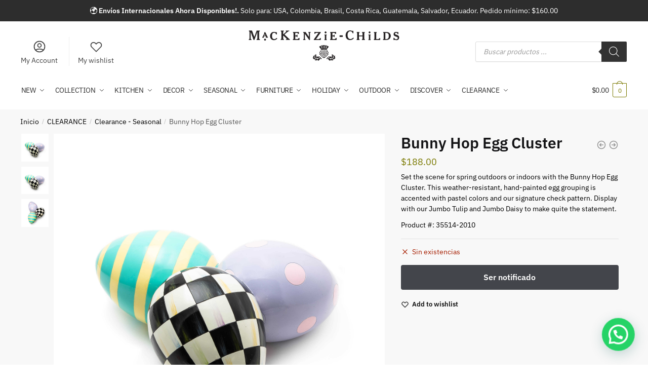

--- FILE ---
content_type: text/html; charset=UTF-8
request_url: https://mackenziechilds.pa/bunny-hop-egg-cluster/
body_size: 40537
content:
<!doctype html>
<html lang="es" prefix="og: https://ogp.me/ns#">
<head>
<meta charset="UTF-8">
<meta name="viewport" content="height=device-height, width=device-width, initial-scale=1">
<link rel="profile" href="https://gmpg.org/xfn/11">
<link rel="pingback" href="https://mackenziechilds.pa/xmlrpc.php">


<!-- Optimización para motores de búsqueda de Rank Math -  https://rankmath.com/ -->
<title>Bunny Hop Egg Cluster - Mackenzie-Childs</title>
<meta name="description" content="Set the scene for spring outdoors or indoors with the Bunny Hop Egg Cluster. This weather-resistant, hand-painted egg grouping is accented with pastel colors and our signature check pattern. Display with our Jumbo Tulip and Jumbo Daisy to make quite the statement. Product #: 35514-2010"/>
<meta name="robots" content="follow, index, max-snippet:-1, max-video-preview:-1, max-image-preview:large"/>
<link rel="canonical" href="https://mackenziechilds.pa/bunny-hop-egg-cluster/" />
<meta property="og:locale" content="es_ES" />
<meta property="og:type" content="product" />
<meta property="og:title" content="Bunny Hop Egg Cluster - Mackenzie-Childs" />
<meta property="og:description" content="Set the scene for spring outdoors or indoors with the Bunny Hop Egg Cluster. This weather-resistant, hand-painted egg grouping is accented with pastel colors and our signature check pattern. Display with our Jumbo Tulip and Jumbo Daisy to make quite the statement. Product #: 35514-2010" />
<meta property="og:url" content="https://mackenziechilds.pa/bunny-hop-egg-cluster/" />
<meta property="og:site_name" content="Mackenzie-Childs" />
<meta property="og:updated_time" content="2025-05-13T10:22:19-05:00" />
<meta property="product:brand" content="simple" />
<meta property="product:price:amount" content="188" />
<meta property="product:price:currency" content="USD" />
<meta name="twitter:card" content="summary_large_image" />
<meta name="twitter:title" content="Bunny Hop Egg Cluster - Mackenzie-Childs" />
<meta name="twitter:description" content="Set the scene for spring outdoors or indoors with the Bunny Hop Egg Cluster. This weather-resistant, hand-painted egg grouping is accented with pastel colors and our signature check pattern. Display with our Jumbo Tulip and Jumbo Daisy to make quite the statement. Product #: 35514-2010" />
<meta name="twitter:label1" content="Precio" />
<meta name="twitter:data1" content="&#036;188.00" />
<meta name="twitter:label2" content="Disponibilidad" />
<meta name="twitter:data2" content="Sin existencias" />
<script type="application/ld+json" class="rank-math-schema">{"@context":"https://schema.org","@graph":[{"@type":"Organization","@id":"https://mackenziechilds.pa/#organization","name":"Mackenzie Childs Panam\u00e1","url":"https://mackenziechilds.pa","sameAs":["https://www.facebook.com/Mackenzie-Childs-Panam%c3%a1-180606414036010"],"logo":{"@type":"ImageObject","@id":"https://mackenziechilds.pa/#logo","url":"https://mackenziechilds.pa/wp-content/uploads/Logo-Mackenzie-childs.png","contentUrl":"https://mackenziechilds.pa/wp-content/uploads/Logo-Mackenzie-childs.png","caption":"Mackenzie Childs Panam\u00e1","inLanguage":"es","width":"424","height":"85"}},{"@type":"WebSite","@id":"https://mackenziechilds.pa/#website","url":"https://mackenziechilds.pa","name":"Mackenzie Childs Panam\u00e1","publisher":{"@id":"https://mackenziechilds.pa/#organization"},"inLanguage":"es"},{"@type":"ImageObject","@id":"https://s7d5.scene7.com/is/image/Mackenziechilds/35514-2010_w?$FullSize$","url":"https://s7d5.scene7.com/is/image/Mackenziechilds/35514-2010_w?$FullSize$","width":"200","height":"200","caption":"Bunny Hop Egg Cluster mackenzie-childs Panama 0","inLanguage":"es"},{"@type":"BreadcrumbList","@id":"https://mackenziechilds.pa/bunny-hop-egg-cluster/#breadcrumb","itemListElement":[{"@type":"ListItem","position":"1","item":{"@id":"https://mackenziechilds.pa","name":"Portada"}},{"@type":"ListItem","position":"2","item":{"@id":"https://mackenziechilds.pa/bunny-hop-egg-cluster/","name":"Bunny Hop Egg Cluster"}}]},{"@type":"ItemPage","@id":"https://mackenziechilds.pa/bunny-hop-egg-cluster/#webpage","url":"https://mackenziechilds.pa/bunny-hop-egg-cluster/","name":"Bunny Hop Egg Cluster - Mackenzie-Childs","datePublished":"2023-03-27T23:32:12-05:00","dateModified":"2025-05-13T10:22:19-05:00","isPartOf":{"@id":"https://mackenziechilds.pa/#website"},"primaryImageOfPage":{"@id":"https://s7d5.scene7.com/is/image/Mackenziechilds/35514-2010_w?$FullSize$"},"inLanguage":"es","breadcrumb":{"@id":"https://mackenziechilds.pa/bunny-hop-egg-cluster/#breadcrumb"}},{"@type":"Product","brand":{"@type":"Brand","name":"simple"},"name":"Bunny Hop Egg Cluster - Mackenzie-Childs","description":"Set the scene for spring outdoors or indoors with the Bunny Hop Egg Cluster. This weather-resistant, hand-painted egg grouping is accented with pastel colors and our signature check pattern. Display with our Jumbo Tulip and Jumbo Daisy to make quite the statement. Product #: 35514-2010","sku":"35514-2010","category":"CLEARANCE","mainEntityOfPage":{"@id":"https://mackenziechilds.pa/bunny-hop-egg-cluster/#webpage"},"image":[{"@type":"ImageObject","url":"https://s7d5.scene7.com/is/image/Mackenziechilds/35514-2010_w?$FullSize$","height":"0","width":"0"},{"@type":"ImageObject","url":"https://s7d5.scene7.com/is/image/Mackenziechilds/35514-2010?$FullSize$","height":"0","width":"0"},{"@type":"ImageObject","url":"https://s7d5.scene7.com/is/image/Mackenziechilds/35514-2010_alt?$FullSize$","height":"0","width":"0"}],"offers":{"@type":"Offer","price":"188.00","priceCurrency":"USD","priceValidUntil":"2026-12-31","availability":"https://schema.org/OutOfStock","itemCondition":"NewCondition","url":"https://mackenziechilds.pa/bunny-hop-egg-cluster/","seller":{"@type":"Organization","@id":"https://mackenziechilds.pa/","name":"Mackenzie Childs Panam\u00e1","url":"https://mackenziechilds.pa","logo":"https://mackenziechilds.pa/wp-content/uploads/Logo-Mackenzie-childs.png"},"priceSpecification":{"price":"188","priceCurrency":"USD","valueAddedTaxIncluded":"false"}},"additionalProperty":[{"@type":"PropertyValue","name":"dimensions","value":"7.25\" tall"},{"@type":"PropertyValue","name":"materials","value":"Resin. Pieces may vary due to the handmade nature of each product. Imported."},{"@type":"PropertyValue","name":"care-and-use","value":"Clean with a damp cloth, mild detergent may be used. Weather resistant polyurethane finish will fade over time when exposed to the elements. Apply top coat if necessary to maintain finish. Store in dry, covered area when not in use, or during inclement weather."}],"@id":"https://mackenziechilds.pa/bunny-hop-egg-cluster/#richSnippet"}]}</script>
<!-- /Plugin Rank Math WordPress SEO -->

<link rel='dns-prefetch' href='//www.googletagmanager.com' />
<style type="text/css">.brave_popup{display:none}</style><script data-no-optimize="1"> var brave_popup_data = {}; var bravepop_emailValidation=false; var brave_popup_videos = {};  var brave_popup_formData = {};var brave_popup_adminUser = false; var brave_popup_pageInfo = {"type":"single","pageID":96149,"singleType":"product"};  var bravepop_emailSuggestions={};</script><link rel="alternate" title="oEmbed (JSON)" type="application/json+oembed" href="https://mackenziechilds.pa/wp-json/oembed/1.0/embed?url=https%3A%2F%2Fmackenziechilds.pa%2Fbunny-hop-egg-cluster%2F" />
<link rel="alternate" title="oEmbed (XML)" type="text/xml+oembed" href="https://mackenziechilds.pa/wp-json/oembed/1.0/embed?url=https%3A%2F%2Fmackenziechilds.pa%2Fbunny-hop-egg-cluster%2F&#038;format=xml" />
<style id='wp-img-auto-sizes-contain-inline-css' type='text/css'>
img:is([sizes=auto i],[sizes^="auto," i]){contain-intrinsic-size:3000px 1500px}
/*# sourceURL=wp-img-auto-sizes-contain-inline-css */
</style>
<link rel='stylesheet' id='woocommerce-smart-coupons-available-coupons-block-css' href='https://mackenziechilds.pa/wp-content/plugins/woocommerce-smart-coupons/blocks/build/style-woocommerce-smart-coupons-available-coupons-block.css?ver=9.30.1' type='text/css' media='all' />
<link rel='stylesheet' id='wp-components-css' href='https://mackenziechilds.pa/wp-includes/css/dist/components/style.min.css?ver=6.9' type='text/css' media='all' />
<link rel='stylesheet' id='woocommerce-smart-coupons-send-coupon-form-block-css' href='https://mackenziechilds.pa/wp-content/plugins/woocommerce-smart-coupons/blocks/build/style-woocommerce-smart-coupons-send-coupon-form-block.css?ver=9.30.1' type='text/css' media='all' />
<link rel='stylesheet' id='woocommerce-smart-coupons-action-tab-frontend-css' href='https://mackenziechilds.pa/wp-content/plugins/woocommerce-smart-coupons/blocks/build/style-woocommerce-smart-coupons-action-tab-frontend.css?ver=9.30.1' type='text/css' media='all' />
<link rel='stylesheet' id='woo-conditional-shipping-blocks-style-css' href='https://mackenziechilds.pa/wp-content/plugins/conditional-shipping-for-woocommerce/frontend/css/woo-conditional-shipping.css?ver=3.5.0.free' type='text/css' media='all' />
<style id='wp-emoji-styles-inline-css' type='text/css'>

	img.wp-smiley, img.emoji {
		display: inline !important;
		border: none !important;
		box-shadow: none !important;
		height: 1em !important;
		width: 1em !important;
		margin: 0 0.07em !important;
		vertical-align: -0.1em !important;
		background: none !important;
		padding: 0 !important;
	}
/*# sourceURL=wp-emoji-styles-inline-css */
</style>
<link rel='stylesheet' id='wp-block-library-css' href='https://mackenziechilds.pa/wp-includes/css/dist/block-library/style.min.css?ver=6.9' type='text/css' media='all' />
<link rel='stylesheet' id='wc-blocks-style-css' href='https://mackenziechilds.pa/wp-content/plugins/woocommerce/assets/client/blocks/wc-blocks.css?ver=wc-10.1.2' type='text/css' media='all' />
<style id='global-styles-inline-css' type='text/css'>
:root{--wp--preset--aspect-ratio--square: 1;--wp--preset--aspect-ratio--4-3: 4/3;--wp--preset--aspect-ratio--3-4: 3/4;--wp--preset--aspect-ratio--3-2: 3/2;--wp--preset--aspect-ratio--2-3: 2/3;--wp--preset--aspect-ratio--16-9: 16/9;--wp--preset--aspect-ratio--9-16: 9/16;--wp--preset--color--black: #000000;--wp--preset--color--cyan-bluish-gray: #abb8c3;--wp--preset--color--white: #ffffff;--wp--preset--color--pale-pink: #f78da7;--wp--preset--color--vivid-red: #cf2e2e;--wp--preset--color--luminous-vivid-orange: #ff6900;--wp--preset--color--luminous-vivid-amber: #fcb900;--wp--preset--color--light-green-cyan: #7bdcb5;--wp--preset--color--vivid-green-cyan: #00d084;--wp--preset--color--pale-cyan-blue: #8ed1fc;--wp--preset--color--vivid-cyan-blue: #0693e3;--wp--preset--color--vivid-purple: #9b51e0;--wp--preset--gradient--vivid-cyan-blue-to-vivid-purple: linear-gradient(135deg,rgb(6,147,227) 0%,rgb(155,81,224) 100%);--wp--preset--gradient--light-green-cyan-to-vivid-green-cyan: linear-gradient(135deg,rgb(122,220,180) 0%,rgb(0,208,130) 100%);--wp--preset--gradient--luminous-vivid-amber-to-luminous-vivid-orange: linear-gradient(135deg,rgb(252,185,0) 0%,rgb(255,105,0) 100%);--wp--preset--gradient--luminous-vivid-orange-to-vivid-red: linear-gradient(135deg,rgb(255,105,0) 0%,rgb(207,46,46) 100%);--wp--preset--gradient--very-light-gray-to-cyan-bluish-gray: linear-gradient(135deg,rgb(238,238,238) 0%,rgb(169,184,195) 100%);--wp--preset--gradient--cool-to-warm-spectrum: linear-gradient(135deg,rgb(74,234,220) 0%,rgb(151,120,209) 20%,rgb(207,42,186) 40%,rgb(238,44,130) 60%,rgb(251,105,98) 80%,rgb(254,248,76) 100%);--wp--preset--gradient--blush-light-purple: linear-gradient(135deg,rgb(255,206,236) 0%,rgb(152,150,240) 100%);--wp--preset--gradient--blush-bordeaux: linear-gradient(135deg,rgb(254,205,165) 0%,rgb(254,45,45) 50%,rgb(107,0,62) 100%);--wp--preset--gradient--luminous-dusk: linear-gradient(135deg,rgb(255,203,112) 0%,rgb(199,81,192) 50%,rgb(65,88,208) 100%);--wp--preset--gradient--pale-ocean: linear-gradient(135deg,rgb(255,245,203) 0%,rgb(182,227,212) 50%,rgb(51,167,181) 100%);--wp--preset--gradient--electric-grass: linear-gradient(135deg,rgb(202,248,128) 0%,rgb(113,206,126) 100%);--wp--preset--gradient--midnight: linear-gradient(135deg,rgb(2,3,129) 0%,rgb(40,116,252) 100%);--wp--preset--font-size--small: clamp(1rem, 1rem + ((1vw - 0.2rem) * 0.368), 1.2rem);--wp--preset--font-size--medium: clamp(1rem, 1rem + ((1vw - 0.2rem) * 0.92), 1.5rem);--wp--preset--font-size--large: clamp(1.5rem, 1.5rem + ((1vw - 0.2rem) * 0.92), 2rem);--wp--preset--font-size--x-large: clamp(1.5rem, 1.5rem + ((1vw - 0.2rem) * 1.379), 2.25rem);--wp--preset--font-size--x-small: 0.85rem;--wp--preset--font-size--base: clamp(1rem, 1rem + ((1vw - 0.2rem) * 0.46), 1.25rem);--wp--preset--font-size--xx-large: clamp(2rem, 2rem + ((1vw - 0.2rem) * 1.839), 3rem);--wp--preset--font-size--xxx-large: clamp(2.25rem, 2.25rem + ((1vw - 0.2rem) * 3.218), 4rem);--wp--preset--spacing--20: 0.44rem;--wp--preset--spacing--30: 0.67rem;--wp--preset--spacing--40: 1rem;--wp--preset--spacing--50: 1.5rem;--wp--preset--spacing--60: 2.25rem;--wp--preset--spacing--70: 3.38rem;--wp--preset--spacing--80: 5.06rem;--wp--preset--spacing--small: clamp(.25rem, 2.5vw, 0.75rem);--wp--preset--spacing--medium: clamp(1rem, 4vw, 2rem);--wp--preset--spacing--large: clamp(1.25rem, 6vw, 3rem);--wp--preset--spacing--x-large: clamp(3rem, 7vw, 5rem);--wp--preset--spacing--xx-large: clamp(4rem, 9vw, 7rem);--wp--preset--spacing--xxx-large: clamp(5rem, 12vw, 9rem);--wp--preset--spacing--xxxx-large: clamp(6rem, 14vw, 13rem);--wp--preset--shadow--natural: 6px 6px 9px rgba(0, 0, 0, 0.2);--wp--preset--shadow--deep: 12px 12px 50px rgba(0, 0, 0, 0.4);--wp--preset--shadow--sharp: 6px 6px 0px rgba(0, 0, 0, 0.2);--wp--preset--shadow--outlined: 6px 6px 0px -3px rgb(255, 255, 255), 6px 6px rgb(0, 0, 0);--wp--preset--shadow--crisp: 6px 6px 0px rgb(0, 0, 0);--wp--custom--line-height--none: 1;--wp--custom--line-height--tight: 1.1;--wp--custom--line-height--snug: 1.2;--wp--custom--line-height--normal: 1.5;--wp--custom--line-height--relaxed: 1.625;--wp--custom--line-height--loose: 2;--wp--custom--line-height--body: 1.618;}:root { --wp--style--global--content-size: 900px;--wp--style--global--wide-size: 1190px; }:where(body) { margin: 0; }.wp-site-blocks { padding-top: var(--wp--style--root--padding-top); padding-bottom: var(--wp--style--root--padding-bottom); }.has-global-padding { padding-right: var(--wp--style--root--padding-right); padding-left: var(--wp--style--root--padding-left); }.has-global-padding > .alignfull { margin-right: calc(var(--wp--style--root--padding-right) * -1); margin-left: calc(var(--wp--style--root--padding-left) * -1); }.has-global-padding :where(:not(.alignfull.is-layout-flow) > .has-global-padding:not(.wp-block-block, .alignfull)) { padding-right: 0; padding-left: 0; }.has-global-padding :where(:not(.alignfull.is-layout-flow) > .has-global-padding:not(.wp-block-block, .alignfull)) > .alignfull { margin-left: 0; margin-right: 0; }.wp-site-blocks > .alignleft { float: left; margin-right: 2em; }.wp-site-blocks > .alignright { float: right; margin-left: 2em; }.wp-site-blocks > .aligncenter { justify-content: center; margin-left: auto; margin-right: auto; }:where(.wp-site-blocks) > * { margin-block-start: var(--wp--preset--spacing--medium); margin-block-end: 0; }:where(.wp-site-blocks) > :first-child { margin-block-start: 0; }:where(.wp-site-blocks) > :last-child { margin-block-end: 0; }:root { --wp--style--block-gap: var(--wp--preset--spacing--medium); }:root :where(.is-layout-flow) > :first-child{margin-block-start: 0;}:root :where(.is-layout-flow) > :last-child{margin-block-end: 0;}:root :where(.is-layout-flow) > *{margin-block-start: var(--wp--preset--spacing--medium);margin-block-end: 0;}:root :where(.is-layout-constrained) > :first-child{margin-block-start: 0;}:root :where(.is-layout-constrained) > :last-child{margin-block-end: 0;}:root :where(.is-layout-constrained) > *{margin-block-start: var(--wp--preset--spacing--medium);margin-block-end: 0;}:root :where(.is-layout-flex){gap: var(--wp--preset--spacing--medium);}:root :where(.is-layout-grid){gap: var(--wp--preset--spacing--medium);}.is-layout-flow > .alignleft{float: left;margin-inline-start: 0;margin-inline-end: 2em;}.is-layout-flow > .alignright{float: right;margin-inline-start: 2em;margin-inline-end: 0;}.is-layout-flow > .aligncenter{margin-left: auto !important;margin-right: auto !important;}.is-layout-constrained > .alignleft{float: left;margin-inline-start: 0;margin-inline-end: 2em;}.is-layout-constrained > .alignright{float: right;margin-inline-start: 2em;margin-inline-end: 0;}.is-layout-constrained > .aligncenter{margin-left: auto !important;margin-right: auto !important;}.is-layout-constrained > :where(:not(.alignleft):not(.alignright):not(.alignfull)){max-width: var(--wp--style--global--content-size);margin-left: auto !important;margin-right: auto !important;}.is-layout-constrained > .alignwide{max-width: var(--wp--style--global--wide-size);}body .is-layout-flex{display: flex;}.is-layout-flex{flex-wrap: wrap;align-items: center;}.is-layout-flex > :is(*, div){margin: 0;}body .is-layout-grid{display: grid;}.is-layout-grid > :is(*, div){margin: 0;}body{font-family: var(--wp--preset--font-family--primary);--wp--style--root--padding-top: 0;--wp--style--root--padding-right: var(--wp--preset--spacing--medium);--wp--style--root--padding-bottom: 0;--wp--style--root--padding-left: var(--wp--preset--spacing--medium);}a:where(:not(.wp-element-button)){text-decoration: false;}:root :where(.wp-element-button, .wp-block-button__link){background-color: #32373c;border-width: 0;color: #fff;font-family: inherit;font-size: inherit;font-style: inherit;font-weight: inherit;letter-spacing: inherit;line-height: inherit;padding-top: calc(0.667em + 2px);padding-right: calc(1.333em + 2px);padding-bottom: calc(0.667em + 2px);padding-left: calc(1.333em + 2px);text-decoration: none;text-transform: inherit;}.has-black-color{color: var(--wp--preset--color--black) !important;}.has-cyan-bluish-gray-color{color: var(--wp--preset--color--cyan-bluish-gray) !important;}.has-white-color{color: var(--wp--preset--color--white) !important;}.has-pale-pink-color{color: var(--wp--preset--color--pale-pink) !important;}.has-vivid-red-color{color: var(--wp--preset--color--vivid-red) !important;}.has-luminous-vivid-orange-color{color: var(--wp--preset--color--luminous-vivid-orange) !important;}.has-luminous-vivid-amber-color{color: var(--wp--preset--color--luminous-vivid-amber) !important;}.has-light-green-cyan-color{color: var(--wp--preset--color--light-green-cyan) !important;}.has-vivid-green-cyan-color{color: var(--wp--preset--color--vivid-green-cyan) !important;}.has-pale-cyan-blue-color{color: var(--wp--preset--color--pale-cyan-blue) !important;}.has-vivid-cyan-blue-color{color: var(--wp--preset--color--vivid-cyan-blue) !important;}.has-vivid-purple-color{color: var(--wp--preset--color--vivid-purple) !important;}.has-black-background-color{background-color: var(--wp--preset--color--black) !important;}.has-cyan-bluish-gray-background-color{background-color: var(--wp--preset--color--cyan-bluish-gray) !important;}.has-white-background-color{background-color: var(--wp--preset--color--white) !important;}.has-pale-pink-background-color{background-color: var(--wp--preset--color--pale-pink) !important;}.has-vivid-red-background-color{background-color: var(--wp--preset--color--vivid-red) !important;}.has-luminous-vivid-orange-background-color{background-color: var(--wp--preset--color--luminous-vivid-orange) !important;}.has-luminous-vivid-amber-background-color{background-color: var(--wp--preset--color--luminous-vivid-amber) !important;}.has-light-green-cyan-background-color{background-color: var(--wp--preset--color--light-green-cyan) !important;}.has-vivid-green-cyan-background-color{background-color: var(--wp--preset--color--vivid-green-cyan) !important;}.has-pale-cyan-blue-background-color{background-color: var(--wp--preset--color--pale-cyan-blue) !important;}.has-vivid-cyan-blue-background-color{background-color: var(--wp--preset--color--vivid-cyan-blue) !important;}.has-vivid-purple-background-color{background-color: var(--wp--preset--color--vivid-purple) !important;}.has-black-border-color{border-color: var(--wp--preset--color--black) !important;}.has-cyan-bluish-gray-border-color{border-color: var(--wp--preset--color--cyan-bluish-gray) !important;}.has-white-border-color{border-color: var(--wp--preset--color--white) !important;}.has-pale-pink-border-color{border-color: var(--wp--preset--color--pale-pink) !important;}.has-vivid-red-border-color{border-color: var(--wp--preset--color--vivid-red) !important;}.has-luminous-vivid-orange-border-color{border-color: var(--wp--preset--color--luminous-vivid-orange) !important;}.has-luminous-vivid-amber-border-color{border-color: var(--wp--preset--color--luminous-vivid-amber) !important;}.has-light-green-cyan-border-color{border-color: var(--wp--preset--color--light-green-cyan) !important;}.has-vivid-green-cyan-border-color{border-color: var(--wp--preset--color--vivid-green-cyan) !important;}.has-pale-cyan-blue-border-color{border-color: var(--wp--preset--color--pale-cyan-blue) !important;}.has-vivid-cyan-blue-border-color{border-color: var(--wp--preset--color--vivid-cyan-blue) !important;}.has-vivid-purple-border-color{border-color: var(--wp--preset--color--vivid-purple) !important;}.has-vivid-cyan-blue-to-vivid-purple-gradient-background{background: var(--wp--preset--gradient--vivid-cyan-blue-to-vivid-purple) !important;}.has-light-green-cyan-to-vivid-green-cyan-gradient-background{background: var(--wp--preset--gradient--light-green-cyan-to-vivid-green-cyan) !important;}.has-luminous-vivid-amber-to-luminous-vivid-orange-gradient-background{background: var(--wp--preset--gradient--luminous-vivid-amber-to-luminous-vivid-orange) !important;}.has-luminous-vivid-orange-to-vivid-red-gradient-background{background: var(--wp--preset--gradient--luminous-vivid-orange-to-vivid-red) !important;}.has-very-light-gray-to-cyan-bluish-gray-gradient-background{background: var(--wp--preset--gradient--very-light-gray-to-cyan-bluish-gray) !important;}.has-cool-to-warm-spectrum-gradient-background{background: var(--wp--preset--gradient--cool-to-warm-spectrum) !important;}.has-blush-light-purple-gradient-background{background: var(--wp--preset--gradient--blush-light-purple) !important;}.has-blush-bordeaux-gradient-background{background: var(--wp--preset--gradient--blush-bordeaux) !important;}.has-luminous-dusk-gradient-background{background: var(--wp--preset--gradient--luminous-dusk) !important;}.has-pale-ocean-gradient-background{background: var(--wp--preset--gradient--pale-ocean) !important;}.has-electric-grass-gradient-background{background: var(--wp--preset--gradient--electric-grass) !important;}.has-midnight-gradient-background{background: var(--wp--preset--gradient--midnight) !important;}.has-small-font-size{font-size: var(--wp--preset--font-size--small) !important;}.has-medium-font-size{font-size: var(--wp--preset--font-size--medium) !important;}.has-large-font-size{font-size: var(--wp--preset--font-size--large) !important;}.has-x-large-font-size{font-size: var(--wp--preset--font-size--x-large) !important;}.has-x-small-font-size{font-size: var(--wp--preset--font-size--x-small) !important;}.has-base-font-size{font-size: var(--wp--preset--font-size--base) !important;}.has-xx-large-font-size{font-size: var(--wp--preset--font-size--xx-large) !important;}.has-xxx-large-font-size{font-size: var(--wp--preset--font-size--xxx-large) !important;}
/*# sourceURL=global-styles-inline-css */
</style>

<link rel='stylesheet' id='commercekit-wishlist-css-css' href='https://mackenziechilds.pa/wp-content/plugins/commercegurus-commercekit/assets/css/wishlist.css?ver=2.3.3' type='text/css' media='all' />
<link rel='stylesheet' id='commercekit-countdown-css-css' href='https://mackenziechilds.pa/wp-content/plugins/commercegurus-commercekit/assets/css/countdown.css?ver=2.3.3' type='text/css' media='all' />
<link rel='stylesheet' id='commercekit-stockmeter-css-css' href='https://mackenziechilds.pa/wp-content/plugins/commercegurus-commercekit/assets/css/stockmeter.css?ver=2.3.3' type='text/css' media='all' />
<link rel='stylesheet' id='contact-form-7-css' href='https://mackenziechilds.pa/wp-content/plugins/contact-form-7/includes/css/styles.css?ver=6.1.1' type='text/css' media='all' />
<style id='woocommerce-inline-inline-css' type='text/css'>
.woocommerce form .form-row .required { visibility: visible; }
/*# sourceURL=woocommerce-inline-inline-css */
</style>
<link rel='stylesheet' id='aws-style-css' href='https://mackenziechilds.pa/wp-content/plugins/advanced-woo-search/assets/css/common.min.css?ver=3.48' type='text/css' media='all' />
<link rel='stylesheet' id='commercegurus-swiperjscss-css' href='https://mackenziechilds.pa/wp-content/plugins/commercegurus-commercekit/assets/css/swiper-bundle.min.css?ver=2.3.3' type='text/css' media='all' />
<link rel='stylesheet' id='woo_conditional_payments_css-css' href='https://mackenziechilds.pa/wp-content/plugins/conditional-payments-for-woocommerce/frontend/css/woo-conditional-payments.css?ver=3.3.3' type='text/css' media='all' />
<link rel='stylesheet' id='woo_conditional_shipping_css-css' href='https://mackenziechilds.pa/wp-content/plugins/conditional-shipping-for-woocommerce/includes/frontend/../../frontend/css/woo-conditional-shipping.css?ver=3.5.0.free' type='text/css' media='all' />
<link rel='stylesheet' id='brands-styles-css' href='https://mackenziechilds.pa/wp-content/plugins/woocommerce/assets/css/brands.css?ver=10.1.2' type='text/css' media='all' />
<link rel='stylesheet' id='dgwt-wcas-style-css' href='https://mackenziechilds.pa/wp-content/plugins/ajax-search-for-woocommerce-premium/assets/css/style.min.css?ver=1.31.0' type='text/css' media='all' />
<link rel='stylesheet' id='shoptimizer-main-css' href='https://mackenziechilds.pa/wp-content/themes/shoptimizer/assets/css/main/main.css?ver=2.7.9' type='text/css' media='all' />
<link rel='stylesheet' id='shoptimizer-product-css' href='https://mackenziechilds.pa/wp-content/themes/shoptimizer/assets/css/main/product.css?ver=2.7.9' type='text/css' media='all' />
<link rel='stylesheet' id='shoptimizer-comments-css' href='https://mackenziechilds.pa/wp-content/themes/shoptimizer/assets/css/main/comments.css?ver=2.7.9' type='text/css' media='all' />
<link rel='stylesheet' id='shoptimizer-dynamic-style-css' href='https://mackenziechilds.pa/wp-content/themes/shoptimizer/assets/css/main/dynamic.css?ver=2.7.9' type='text/css' media='all' />
<link rel='stylesheet' id='shoptimizer-blocks-css' href='https://mackenziechilds.pa/wp-content/themes/shoptimizer/assets/css/main/blocks.css?ver=2.7.9' type='text/css' media='all' />
<link rel='stylesheet' id='shoptimizer-woocommerce-css' href='https://mackenziechilds.pa/wp-content/themes/shoptimizer/assets/css/woocommerce/woocommerce.css?ver=2.7.9' type='text/css' media='all' />
<link rel='stylesheet' id='shoptimizer-child-style-css' href='https://mackenziechilds.pa/wp-content/themes/shoptimizer-child-theme/style.css?ver=1.2.2' type='text/css' media='all' />
<link rel='stylesheet' id='shoptimizer-elementor-pro-css' href='https://mackenziechilds.pa/wp-content/themes/shoptimizer/inc/compatibility/elementor-pro/elementor-pro.css?ver=6.9' type='text/css' media='all' />
<link rel='stylesheet' id='shoptimizer-wpforms-style-css' href='https://mackenziechilds.pa/wp-content/themes/shoptimizer/inc/compatibility/wpforms/wpforms.css?ver=6.9' type='text/css' media='all' />
<link rel='stylesheet' id='tilopay-payment-front-css' href='https://mackenziechilds.pa/wp-content/plugins/tilopay/assets/css/tilopay-config-payment-front.css?ver=250913-50040' type='text/css' media='all' />
<link rel='stylesheet' id='csshero-main-stylesheet-css' href='https://mackenziechilds.pa/wp-content/uploads/csshero-static-style-shoptimizer-child-theme.css?ver=63' type='text/css' media='all' />
<script type="text/javascript" src="https://mackenziechilds.pa/wp-includes/js/jquery/jquery.min.js?ver=3.7.1" id="jquery-core-js"></script>
<script type="text/javascript" src="https://mackenziechilds.pa/wp-includes/js/jquery/jquery-migrate.min.js?ver=3.4.1" id="jquery-migrate-js"></script>
<script type="text/javascript" src="https://mackenziechilds.pa/wp-content/plugins/woocommerce/assets/js/jquery-blockui/jquery.blockUI.min.js?ver=2.7.0-wc.10.1.2" id="jquery-blockui-js" defer="defer" data-wp-strategy="defer"></script>
<script type="text/javascript" id="wc-add-to-cart-js-extra">
/* <![CDATA[ */
var wc_add_to_cart_params = {"ajax_url":"/wp-admin/admin-ajax.php","wc_ajax_url":"/?wc-ajax=%%endpoint%%","i18n_view_cart":"Ver carrito","cart_url":"https://mackenziechilds.pa/cart/","is_cart":"","cart_redirect_after_add":"no"};
//# sourceURL=wc-add-to-cart-js-extra
/* ]]> */
</script>
<script type="text/javascript" src="https://mackenziechilds.pa/wp-content/plugins/woocommerce/assets/js/frontend/add-to-cart.min.js?ver=10.1.2" id="wc-add-to-cart-js" defer="defer" data-wp-strategy="defer"></script>
<script type="text/javascript" id="wc-single-product-js-extra">
/* <![CDATA[ */
var wc_single_product_params = {"i18n_required_rating_text":"Por favor elige una puntuaci\u00f3n","i18n_rating_options":["1 de 5 estrellas","2 de 5 estrellas","3 de 5 estrellas","4 de 5 estrellas","5 de 5 estrellas"],"i18n_product_gallery_trigger_text":"Ver galer\u00eda de im\u00e1genes a pantalla completa","review_rating_required":"yes","flexslider":{"rtl":false,"animation":"slide","smoothHeight":true,"directionNav":true,"controlNav":"thumbnails","slideshow":false,"animationSpeed":500,"animationLoop":false,"allowOneSlide":false},"zoom_enabled":"","zoom_options":[],"photoswipe_enabled":"","photoswipe_options":{"shareEl":false,"closeOnScroll":false,"history":false,"hideAnimationDuration":0,"showAnimationDuration":0},"flexslider_enabled":""};
//# sourceURL=wc-single-product-js-extra
/* ]]> */
</script>
<script type="text/javascript" src="https://mackenziechilds.pa/wp-content/plugins/woocommerce/assets/js/frontend/single-product.min.js?ver=10.1.2" id="wc-single-product-js" defer="defer" data-wp-strategy="defer"></script>
<script type="text/javascript" src="https://mackenziechilds.pa/wp-content/plugins/woocommerce/assets/js/js-cookie/js.cookie.min.js?ver=2.1.4-wc.10.1.2" id="js-cookie-js" defer="defer" data-wp-strategy="defer"></script>
<script type="text/javascript" id="woocommerce-js-extra">
/* <![CDATA[ */
var woocommerce_params = {"ajax_url":"/wp-admin/admin-ajax.php","wc_ajax_url":"/?wc-ajax=%%endpoint%%","i18n_password_show":"Mostrar contrase\u00f1a","i18n_password_hide":"Ocultar contrase\u00f1a"};
//# sourceURL=woocommerce-js-extra
/* ]]> */
</script>
<script type="text/javascript" src="https://mackenziechilds.pa/wp-content/plugins/woocommerce/assets/js/frontend/woocommerce.min.js?ver=10.1.2" id="woocommerce-js" defer="defer" data-wp-strategy="defer"></script>
<script type="text/javascript" id="woo-conditional-payments-js-js-extra">
/* <![CDATA[ */
var conditional_payments_settings = {"name_address_fields":[],"disable_payment_method_trigger":""};
//# sourceURL=woo-conditional-payments-js-js-extra
/* ]]> */
</script>
<script type="text/javascript" src="https://mackenziechilds.pa/wp-content/plugins/conditional-payments-for-woocommerce/frontend/js/woo-conditional-payments.js?ver=3.3.3" id="woo-conditional-payments-js-js"></script>
<script type="text/javascript" id="woo-conditional-shipping-js-js-extra">
/* <![CDATA[ */
var conditional_shipping_settings = {"trigger_fields":[]};
//# sourceURL=woo-conditional-shipping-js-js-extra
/* ]]> */
</script>
<script type="text/javascript" src="https://mackenziechilds.pa/wp-content/plugins/conditional-shipping-for-woocommerce/includes/frontend/../../frontend/js/woo-conditional-shipping.js?ver=3.5.0.free" id="woo-conditional-shipping-js-js"></script>

<!-- Fragmento de código de la etiqueta de Google (gtag.js) añadida por Site Kit -->
<!-- Fragmento de código de Google Analytics añadido por Site Kit -->
<script type="text/javascript" src="https://www.googletagmanager.com/gtag/js?id=GT-PHCFKG6" id="google_gtagjs-js" async></script>
<script type="text/javascript" id="google_gtagjs-js-after">
/* <![CDATA[ */
window.dataLayer = window.dataLayer || [];function gtag(){dataLayer.push(arguments);}
gtag("set","linker",{"domains":["mackenziechilds.pa"]});
gtag("js", new Date());
gtag("set", "developer_id.dZTNiMT", true);
gtag("config", "GT-PHCFKG6", {"googlesitekit_post_type":"product"});
//# sourceURL=google_gtagjs-js-after
/* ]]> */
</script>
<link rel="https://api.w.org/" href="https://mackenziechilds.pa/wp-json/" /><link rel="alternate" title="JSON" type="application/json" href="https://mackenziechilds.pa/wp-json/wp/v2/product/96149" /><link rel="EditURI" type="application/rsd+xml" title="RSD" href="https://mackenziechilds.pa/xmlrpc.php?rsd" />

<link rel='shortlink' href='https://mackenziechilds.pa/?p=96149' />
	<script type="text/javascript"> var commercekit_ajs = {"ajax_url":"\/?commercekit-ajax","ajax_nonce":0}; var commercekit_pdp = {"pdp_thumbnails":4,"pdp_lightbox":0,"pdp_gallery_layout":"vertical-scroll","pdp_sticky_atc":0,"cgkit_sticky_hdr_class":"body.sticky-m header.site-header","pdp_mobile_layout":"default","pdp_showedge_percent":"1.1"}; var commercekit_as = []; </script>
	<!-- FIFU: meta tags for featured image (begin) -->
<meta property="og:image" content="https://s7d5.scene7.com/is/image/Mackenziechilds/35514-2010_w?$FullSize$" />
<!-- FIFU: meta tags for featured image (end) -->
<!-- FIFU: meta tags for featured image (begin) -->
<meta property="og:image" content="https://s7d5.scene7.com/is/image/Mackenziechilds/35514-2010?$FullSize$" />
<!-- FIFU: meta tags for featured image (end) -->
<!-- FIFU: meta tags for featured image (begin) -->
<meta property="og:image" content="https://s7d5.scene7.com/is/image/Mackenziechilds/35514-2010_alt?$FullSize$" />
<!-- FIFU: meta tags for featured image (end) -->
<meta name="twitter:image" content="https://s7d5.scene7.com/is/image/Mackenziechilds/35514-2010_w?$FullSize$" />
<meta name="twitter:image" content="https://s7d5.scene7.com/is/image/Mackenziechilds/35514-2010?$FullSize$" />
<meta name="twitter:image" content="https://s7d5.scene7.com/is/image/Mackenziechilds/35514-2010_alt?$FullSize$" />
<style>[class$="woocommerce-product-gallery__trigger"] {display:none !important;}</style><meta name="generator" content="Site Kit by Google 1.161.0" />		<style>
			.dgwt-wcas-ico-magnifier,.dgwt-wcas-ico-magnifier-handler{max-width:20px}.dgwt-wcas-search-wrapp{max-width:600px}		</style>
		
	<noscript><style>.woocommerce-product-gallery{ opacity: 1 !important; }</style></noscript>
	<meta name="generator" content="Elementor 3.31.2; features: additional_custom_breakpoints, e_element_cache; settings: css_print_method-external, google_font-enabled, font_display-auto">
			<script  type="text/javascript">
				!function(f,b,e,v,n,t,s){if(f.fbq)return;n=f.fbq=function(){n.callMethod?
					n.callMethod.apply(n,arguments):n.queue.push(arguments)};if(!f._fbq)f._fbq=n;
					n.push=n;n.loaded=!0;n.version='2.0';n.queue=[];t=b.createElement(e);t.async=!0;
					t.src=v;s=b.getElementsByTagName(e)[0];s.parentNode.insertBefore(t,s)}(window,
					document,'script','https://connect.facebook.net/en_US/fbevents.js');
			</script>
			<!-- WooCommerce Facebook Integration Begin -->
			<script  type="text/javascript">

				fbq('init', '3007740062807522', {}, {
    "agent": "woocommerce_0-10.1.2-3.5.7"
});

				document.addEventListener( 'DOMContentLoaded', function() {
					// Insert placeholder for events injected when a product is added to the cart through AJAX.
					document.body.insertAdjacentHTML( 'beforeend', '<div class=\"wc-facebook-pixel-event-placeholder\"></div>' );
				}, false );

			</script>
			<!-- WooCommerce Facebook Integration End -->
						<style>
				.e-con.e-parent:nth-of-type(n+4):not(.e-lazyloaded):not(.e-no-lazyload),
				.e-con.e-parent:nth-of-type(n+4):not(.e-lazyloaded):not(.e-no-lazyload) * {
					background-image: none !important;
				}
				@media screen and (max-height: 1024px) {
					.e-con.e-parent:nth-of-type(n+3):not(.e-lazyloaded):not(.e-no-lazyload),
					.e-con.e-parent:nth-of-type(n+3):not(.e-lazyloaded):not(.e-no-lazyload) * {
						background-image: none !important;
					}
				}
				@media screen and (max-height: 640px) {
					.e-con.e-parent:nth-of-type(n+2):not(.e-lazyloaded):not(.e-no-lazyload),
					.e-con.e-parent:nth-of-type(n+2):not(.e-lazyloaded):not(.e-no-lazyload) * {
						background-image: none !important;
					}
				}
			</style>
			<link rel="icon" href="https://mackenziechilds.pa/wp-content/uploads/Logo-mackenzie-panama-64x64.png" sizes="32x32" />
<link rel="icon" href="https://mackenziechilds.pa/wp-content/uploads/Logo-mackenzie-panama-300x300.png" sizes="192x192" />
<link rel="apple-touch-icon" href="https://mackenziechilds.pa/wp-content/uploads/Logo-mackenzie-panama-300x300.png" />
<meta name="msapplication-TileImage" content="https://mackenziechilds.pa/wp-content/uploads/Logo-mackenzie-panama-300x300.png" />
		<style type="text/css" id="wp-custom-css">
			.woocommerce-info{
	background-color:dimgray;	
}

.heading-menu-link > a {
	color: black !important;
	font-weight:600 !important;
	font-size:16px !important;
}
.visa-bac{
	padding:0px 60px
}



.elementor-menu-cart__footer-buttons .elementor-button--checkout {
	background-color:#7A7900;
}

.message-envio{
	      display: block;
    border-top: solid 1px #e2e2e2;
    padding: 10px;
    margin-bottom: 10px;
    margin-top: 5px;
}

.woocommerce-info {
    background-color: #d6dc147d;
    color: black;
}

header.woocommerce-products-header img.cg-cat-image {
    width: 400px;
    max-width: 100%;
}

header.woocommerce-products-header .term-description+img.cg-cat-image, header.woocommerce-products-header .term-description+noscript+img.cg-cat-image {
    min-width: 30%;
    max-width: 50%;
}		</style>
		<style id="kirki-inline-styles">.site-header .custom-logo-link img{height:60px;}.is_stuck .logo-mark{width:107px;}.is_stuck .primary-navigation.with-logo .menu-primary-menu-container{margin-left:107px;}.price ins, .summary .yith-wcwl-add-to-wishlist a:before, .site .commercekit-wishlist a i:before, .commercekit-wishlist-table .price, .commercekit-wishlist-table .price ins, .commercekit-ajs-product-price, .commercekit-ajs-product-price ins, .widget-area .widget.widget_categories a:hover, #secondary .widget ul li a:hover, #secondary.widget-area .widget li.chosen a, .widget-area .widget a:hover, #secondary .widget_recent_comments ul li a:hover, .woocommerce-pagination .page-numbers li .page-numbers.current, div.product p.price, body:not(.mobile-toggled) .main-navigation ul.menu li.full-width.menu-item-has-children ul li.highlight > a, body:not(.mobile-toggled) .main-navigation ul.menu li.full-width.menu-item-has-children ul li.highlight > a:hover, #secondary .widget ins span.amount, #secondary .widget ins span.amount span, .search-results article h2 a:hover{color:#7a7900;}.spinner > div, .widget_price_filter .ui-slider .ui-slider-range, .widget_price_filter .ui-slider .ui-slider-handle, #page .woocommerce-tabs ul.tabs li span, #secondary.widget-area .widget .tagcloud a:hover, .widget-area .widget.widget_product_tag_cloud a:hover, footer .mc4wp-form input[type="submit"], #payment .payment_methods li.woocommerce-PaymentMethod > input[type=radio]:first-child:checked + label:before, #payment .payment_methods li.wc_payment_method > input[type=radio]:first-child:checked + label:before, #shipping_method > li > input[type=radio]:first-child:checked + label:before, ul#shipping_method li:only-child label:before, .image-border .elementor-image:after, ul.products li.product .yith-wcwl-wishlistexistsbrowse a:before, ul.products li.product .yith-wcwl-wishlistaddedbrowse a:before, ul.products li.product .yith-wcwl-add-button a:before, .summary .yith-wcwl-add-to-wishlist a:before, li.product .commercekit-wishlist a em.cg-wishlist-t:before, li.product .commercekit-wishlist a em.cg-wishlist:before, .site .commercekit-wishlist a i:before, .summary .commercekit-wishlist a i.cg-wishlist-t:before, .woocommerce-tabs ul.tabs li a span, .commercekit-atc-tab-links li a span, .main-navigation ul li a span strong, .widget_layered_nav ul.woocommerce-widget-layered-nav-list li.chosen:before{background-color:#7a7900;}.woocommerce-tabs .tabs li a::after, .commercekit-atc-tab-links li a:after{border-color:#7a7900;}a{color:#2d2d2d;}a:hover{color:#111;}body{background-color:#fff;}.col-full.topbar-wrapper{background-color:#2d2d2d;border-bottom-color:#eee;}.top-bar, .top-bar a{color:#ffffff;}body:not(.header-4) .site-header, .header-4-container{background-color:#fff;}.fa.menu-item, .ri.menu-item{border-left-color:#eee;}.header-4 .search-trigger span{border-right-color:#eee;}.header-widget-region{background-color:#2d2d2d;}.header-widget-region, .header-widget-region a{color:#ffffff;}.button, .button:hover, .message-inner a.button, .wc-proceed-to-checkout a.button, .wc-proceed-to-checkout .checkout-button.button:hover, .commercekit-wishlist-table button, input[type=submit], ul.products li.product .button, ul.products li.product .added_to_cart, ul.wc-block-grid__products .wp-block-button__link, ul.wc-block-grid__products .wp-block-button__link:hover, .site .widget_shopping_cart a.button.checkout, .woocommerce #respond input#submit.alt, .main-navigation ul.menu ul li a.button, .main-navigation ul.menu ul li a.button:hover, body .main-navigation ul.menu li.menu-item-has-children.full-width > .sub-menu-wrapper li a.button:hover, .main-navigation ul.menu li.menu-item-has-children.full-width > .sub-menu-wrapper li:hover a.added_to_cart, .site div.wpforms-container-full .wpforms-form button[type=submit], .product .cart .single_add_to_cart_button, .woocommerce-cart p.return-to-shop a, .elementor-row .feature p a, .image-feature figcaption span, .wp-element-button.wc-block-cart__submit-button, .wp-element-button.wc-block-components-button.wc-block-components-checkout-place-order-button{color:#fff;}.single-product div.product form.cart .button.added::before, #payment .place-order .button:before, .cart-collaterals .checkout-button:before, .widget_shopping_cart .buttons .checkout:before{background-color:#fff;}.button, input[type=submit], ul.products li.product .button, .commercekit-wishlist-table button, .woocommerce #respond input#submit.alt, .product .cart .single_add_to_cart_button, .widget_shopping_cart a.button.checkout, .main-navigation ul.menu li.menu-item-has-children.full-width > .sub-menu-wrapper li a.added_to_cart, .site div.wpforms-container-full .wpforms-form button[type=submit], ul.products li.product .added_to_cart, ul.wc-block-grid__products .wp-block-button__link, .woocommerce-cart p.return-to-shop a, .elementor-row .feature a, .image-feature figcaption span, .wp-element-button.wc-block-cart__submit-button, .wp-element-button.wc-block-components-button.wc-block-components-checkout-place-order-button{background-color:#7a7900;}.widget_shopping_cart a.button.checkout{border-color:#7a7900;}.button:hover, [type="submit"]:hover, .commercekit-wishlist-table button:hover, ul.products li.product .button:hover, #place_order[type="submit"]:hover, body .woocommerce #respond input#submit.alt:hover, .product .cart .single_add_to_cart_button:hover, .main-navigation ul.menu li.menu-item-has-children.full-width > .sub-menu-wrapper li a.added_to_cart:hover, .site div.wpforms-container-full .wpforms-form button[type=submit]:hover, .site div.wpforms-container-full .wpforms-form button[type=submit]:focus, ul.products li.product .added_to_cart:hover, ul.wc-block-grid__products .wp-block-button__link:hover, .widget_shopping_cart a.button.checkout:hover, .woocommerce-cart p.return-to-shop a:hover, .wp-element-button.wc-block-cart__submit-button:hover, .wp-element-button.wc-block-components-button.wc-block-components-checkout-place-order-button:hover{background-color:#595901;}.widget_shopping_cart a.button.checkout:hover{border-color:#595901;}.onsale, .product-label, .wc-block-grid__product-onsale{background-color:#7a7900;color:#fff;}.content-area .summary .onsale{color:#7a7900;}.summary .product-label:before, .product-details-wrapper .product-label:before{border-right-color:#7a7900;}.rtl .product-details-wrapper .product-label:before{border-left-color:#7a7900;}.entry-content .testimonial-entry-title:after, .cart-summary .widget li strong::before, p.stars.selected a.active::before, p.stars:hover a::before, p.stars.selected a:not(.active)::before{color:#7a7900;}.star-rating > span:before{background-color:#7a7900;}header.woocommerce-products-header, .shoptimizer-category-banner{background-color:#efeee3;}.term-description p, .term-description a, .term-description a:hover, .shoptimizer-category-banner h1, .shoptimizer-category-banner .taxonomy-description p{color:#222;}.single-product .site-content .col-full{background-color:#f8f8f8;}.call-back-feature button{background-color:#7a7900;}.call-back-feature button, .site-content div.call-back-feature button:hover{color:#fff;}ul.checkout-bar:before, .woocommerce-checkout .checkout-bar li.active:after, ul.checkout-bar li.visited:after{background-color:#7a7900;}.below-content .widget .ri{color:#999;}.below-content .widget svg{stroke:#999;}footer.site-footer, footer.copyright{background-color:#f9f7f3;color:#6b6666;}.site footer.site-footer .widget .widget-title, .site-footer .widget.widget_block h2{color:#2d2626;}footer.site-footer a:not(.button), footer.copyright a{color:#6b6666;}footer.site-footer a:not(.button):hover, footer.copyright a:hover{color:#382c2c;}footer.site-footer li a:after{border-color:#382c2c;}.top-bar{font-size:14px;}.menu-primary-menu-container > ul > li > a span:before{border-color:#7a7900;}.secondary-navigation .menu a, .ri.menu-item:before, .fa.menu-item:before{color:#404040;}.secondary-navigation .icon-wrapper svg{stroke:#404040;}.shoptimizer-cart a.cart-contents .count, .shoptimizer-cart a.cart-contents .count:after{border-color:#7a7900;}.shoptimizer-cart a.cart-contents .count, .shoptimizer-cart-icon i{color:#7a7900;}.shoptimizer-cart a.cart-contents:hover .count, .shoptimizer-cart a.cart-contents:hover .count{background-color:#7a7900;}.shoptimizer-cart .cart-contents{color:#2d2d2d;}.header-widget-region .widget{padding-top:0px;padding-bottom:0px;}.site .header-widget-region p, .site .header-widget-region li{font-size:14px;}.col-full, .single-product .site-content .shoptimizer-sticky-add-to-cart .col-full, body .woocommerce-message, .single-product .site-content .commercekit-sticky-add-to-cart .col-full, .wc-block-components-notice-banner{max-width:1280px;}.product-details-wrapper, .single-product .woocommerce-Tabs-panel, .single-product .archive-header .woocommerce-breadcrumb, .plp-below.archive.woocommerce .archive-header .woocommerce-breadcrumb, .related.products, .site-content #sspotReviews:not([data-shortcode="1"]), .upsells.products, .composite_summary, .composite_wrap, .wc-prl-recommendations, .yith-wfbt-section.woocommerce{max-width:calc(1280px + 5.2325em);}.main-navigation ul li.menu-item-has-children.full-width .container, .single-product .woocommerce-error{max-width:1280px;}.below-content .col-full, footer .col-full{max-width:calc(1280px + 40px);}#secondary{width:17%;}.content-area{width:76%;}body, button, input, select, option, textarea, h6{font-family:IBM Plex Sans;}.menu-primary-menu-container > ul > li > a, .shoptimizer-cart .cart-contents{font-family:IBM Plex Sans;font-size:14px;font-weight:400;letter-spacing:-0.4px;}.main-navigation ul.menu ul li > a, .main-navigation ul.nav-menu ul li > a, .main-navigation ul.menu ul li.nolink{font-family:IBM Plex Sans;}.main-navigation ul.menu li.menu-item-has-children.full-width > .sub-menu-wrapper li.menu-item-has-children > a, .main-navigation ul.menu li.menu-item-has-children.full-width > .sub-menu-wrapper li.heading > a, .main-navigation ul.menu li.menu-item-has-children.full-width > .sub-menu-wrapper li.nolink > span{font-family:IBM Plex Sans;font-size:16px;font-weight:600;color:#111111;}.entry-content{font-family:IBM Plex Sans;}h1{font-family:IBM Plex Sans;}h2{font-family:IBM Plex Sans;font-weight:400;}h3{font-family:IBM Plex Sans;}h4{font-family:IBM Plex Sans;}h5{font-family:IBM Plex Sans;}blockquote p{font-family:IBM Plex Sans;}.widget .widget-title, .widget .widgettitle, .widget.widget_block h2{font-family:IBM Plex Sans;}body.single-post h1{font-family:IBM Plex Sans;}.term-description, .shoptimizer-category-banner .taxonomy-description{font-family:IBM Plex Sans;}.content-area ul.products li.product .woocommerce-loop-product__title, .content-area ul.products li.product h2, ul.products li.product .woocommerce-loop-product__title, ul.products li.product .woocommerce-loop-product__title, .main-navigation ul.menu ul li.product .woocommerce-loop-product__title a, .wc-block-grid__product .wc-block-grid__product-title{font-family:IBM Plex Sans;font-weight:600;}.summary h1{font-family:IBM Plex Sans;font-weight:600;}body .woocommerce #respond input#submit.alt, body .woocommerce a.button.alt, body .woocommerce button.button.alt, body .woocommerce input.button.alt, .product .cart .single_add_to_cart_button, .shoptimizer-sticky-add-to-cart__content-button a.button, #cgkit-tab-commercekit-sticky-atc-title button, #cgkit-mobile-commercekit-sticky-atc button, .widget_shopping_cart a.button.checkout{font-family:IBM Plex Sans;font-weight:600;letter-spacing:-0.3px;text-transform:none;}@media (max-width: 992px){.main-header, .site-branding{height:70px;}.main-header .site-header-cart{top:calc(-14px + 70px / 2);}.sticky-m .mobile-filter, .sticky-m #cgkitpf-horizontal{top:70px;}.sticky-m .commercekit-atc-sticky-tabs{top:calc(70px - 1px);}.m-search-bh.sticky-m .commercekit-atc-sticky-tabs, .m-search-toggled.sticky-m .commercekit-atc-sticky-tabs{top:calc(70px + 60px - 1px);}.m-search-bh.sticky-m .mobile-filter, .m-search-toggled.sticky-m .mobile-filter, .m-search-bh.sticky-m #cgkitpf-horizontal, .m-search-toggled.sticky-m #cgkitpf-horizontal{top:calc(70px + 60px);}.sticky-m .cg-layout-vertical-scroll .cg-thumb-swiper{top:calc(70px + 10px);}body.theme-shoptimizer .site-header .custom-logo-link img, body.wp-custom-logo .site-header .custom-logo-link img{height:37px;}.m-search-bh .site-search, .m-search-toggled .site-search, .site-branding button.menu-toggle, .site-branding button.menu-toggle:hover{background-color:#fff;}.menu-toggle .bar, .shoptimizer-cart a.cart-contents:hover .count{background-color:#111;}.menu-toggle .bar-text, .menu-toggle:hover .bar-text, .shoptimizer-cart a.cart-contents .count{color:#111;}.mobile-search-toggle svg, .shoptimizer-myaccount svg{stroke:#111;}.shoptimizer-cart a.cart-contents:hover .count{background-color:#7a7900;}.shoptimizer-cart a.cart-contents:not(:hover) .count{color:#7a7900;}.shoptimizer-cart-icon svg{stroke:#7a7900;}.shoptimizer-cart a.cart-contents .count, .shoptimizer-cart a.cart-contents .count:after{border-color:#7a7900;}.col-full-nav{background-color:#fff;}.main-navigation ul li a, body .main-navigation ul.menu > li.menu-item-has-children > span.caret::after, .main-navigation .woocommerce-loop-product__title, .main-navigation ul.menu li.product, body .main-navigation ul.menu li.menu-item-has-children.full-width>.sub-menu-wrapper li h6 a, body .main-navigation ul.menu li.menu-item-has-children.full-width>.sub-menu-wrapper li h6 a:hover, .main-navigation ul.products li.product .price, body .main-navigation ul.menu li.menu-item-has-children li.menu-item-has-children span.caret, body.mobile-toggled .main-navigation ul.menu li.menu-item-has-children.full-width > .sub-menu-wrapper li p.product__categories a, body.mobile-toggled ul.products li.product p.product__categories a, body li.menu-item-product p.product__categories, main-navigation ul.menu li.menu-item-has-children.full-width > .sub-menu-wrapper li.menu-item-has-children > a, .main-navigation ul.menu li.menu-item-has-children.full-width > .sub-menu-wrapper li.heading > a, .mobile-extra, .mobile-extra h4, .mobile-extra a:not(.button){color:#222;}.main-navigation ul.menu li.menu-item-has-children span.caret::after{background-color:#222;}.main-navigation ul.menu > li.menu-item-has-children.dropdown-open > .sub-menu-wrapper{border-bottom-color:#eee;}}@media (min-width: 993px){.col-full-nav{background-color:#ffffff;}.col-full.main-header{padding-top:30px;padding-bottom:8px;}.menu-primary-menu-container > ul > li > a, .site-header-cart, .logo-mark{line-height:76px;}.site-header-cart, .menu-primary-menu-container > ul > li.menu-button{height:76px;}.menu-primary-menu-container > ul > li > a{color:#2d2d2d;}.main-navigation ul.menu > li.menu-item-has-children > a::after{background-color:#2d2d2d;}.menu-primary-menu-container > ul.menu:hover > li > a{opacity:0.65;}.main-navigation ul.menu ul.sub-menu{background-color:#fff;}.main-navigation ul.menu ul li a, .main-navigation ul.nav-menu ul li a{color:#323232;}.main-navigation ul.menu ul a:hover{color:#7a7900;}.shoptimizer-cart-icon svg{stroke:#7a7900;}.shoptimizer-cart a.cart-contents:hover .count{color:#fff;}body.header-4:not(.full-width-header) .header-4-inner, .summary form.cart.commercekit_sticky-atc .commercekit-pdp-sticky-inner, .commercekit-atc-sticky-tabs ul.commercekit-atc-tab-links, .h-ckit-filters.no-woocommerce-sidebar .commercekit-product-filters{max-width:1280px;}}@media (min-width: 992px){.top-bar .textwidget{padding-top:10px;padding-bottom:10px;}}/* cyrillic-ext */
@font-face {
  font-family: 'IBM Plex Sans';
  font-style: normal;
  font-weight: 400;
  font-stretch: 100%;
  font-display: swap;
  src: url(https://mackenziechilds.pa/wp-content/fonts/ibm-plex-sans/zYXzKVElMYYaJe8bpLHnCwDKr932-G7dytD-Dmu1syxTKYbABA.woff2) format('woff2');
  unicode-range: U+0460-052F, U+1C80-1C8A, U+20B4, U+2DE0-2DFF, U+A640-A69F, U+FE2E-FE2F;
}
/* cyrillic */
@font-face {
  font-family: 'IBM Plex Sans';
  font-style: normal;
  font-weight: 400;
  font-stretch: 100%;
  font-display: swap;
  src: url(https://mackenziechilds.pa/wp-content/fonts/ibm-plex-sans/zYXzKVElMYYaJe8bpLHnCwDKr932-G7dytD-Dmu1syxaKYbABA.woff2) format('woff2');
  unicode-range: U+0301, U+0400-045F, U+0490-0491, U+04B0-04B1, U+2116;
}
/* greek */
@font-face {
  font-family: 'IBM Plex Sans';
  font-style: normal;
  font-weight: 400;
  font-stretch: 100%;
  font-display: swap;
  src: url(https://mackenziechilds.pa/wp-content/fonts/ibm-plex-sans/zYXzKVElMYYaJe8bpLHnCwDKr932-G7dytD-Dmu1syxdKYbABA.woff2) format('woff2');
  unicode-range: U+0370-0377, U+037A-037F, U+0384-038A, U+038C, U+038E-03A1, U+03A3-03FF;
}
/* vietnamese */
@font-face {
  font-family: 'IBM Plex Sans';
  font-style: normal;
  font-weight: 400;
  font-stretch: 100%;
  font-display: swap;
  src: url(https://mackenziechilds.pa/wp-content/fonts/ibm-plex-sans/zYXzKVElMYYaJe8bpLHnCwDKr932-G7dytD-Dmu1syxRKYbABA.woff2) format('woff2');
  unicode-range: U+0102-0103, U+0110-0111, U+0128-0129, U+0168-0169, U+01A0-01A1, U+01AF-01B0, U+0300-0301, U+0303-0304, U+0308-0309, U+0323, U+0329, U+1EA0-1EF9, U+20AB;
}
/* latin-ext */
@font-face {
  font-family: 'IBM Plex Sans';
  font-style: normal;
  font-weight: 400;
  font-stretch: 100%;
  font-display: swap;
  src: url(https://mackenziechilds.pa/wp-content/fonts/ibm-plex-sans/zYXzKVElMYYaJe8bpLHnCwDKr932-G7dytD-Dmu1syxQKYbABA.woff2) format('woff2');
  unicode-range: U+0100-02BA, U+02BD-02C5, U+02C7-02CC, U+02CE-02D7, U+02DD-02FF, U+0304, U+0308, U+0329, U+1D00-1DBF, U+1E00-1E9F, U+1EF2-1EFF, U+2020, U+20A0-20AB, U+20AD-20C0, U+2113, U+2C60-2C7F, U+A720-A7FF;
}
/* latin */
@font-face {
  font-family: 'IBM Plex Sans';
  font-style: normal;
  font-weight: 400;
  font-stretch: 100%;
  font-display: swap;
  src: url(https://mackenziechilds.pa/wp-content/fonts/ibm-plex-sans/zYXzKVElMYYaJe8bpLHnCwDKr932-G7dytD-Dmu1syxeKYY.woff2) format('woff2');
  unicode-range: U+0000-00FF, U+0131, U+0152-0153, U+02BB-02BC, U+02C6, U+02DA, U+02DC, U+0304, U+0308, U+0329, U+2000-206F, U+20AC, U+2122, U+2191, U+2193, U+2212, U+2215, U+FEFF, U+FFFD;
}
/* cyrillic-ext */
@font-face {
  font-family: 'IBM Plex Sans';
  font-style: normal;
  font-weight: 600;
  font-stretch: 100%;
  font-display: swap;
  src: url(https://mackenziechilds.pa/wp-content/fonts/ibm-plex-sans/zYXzKVElMYYaJe8bpLHnCwDKr932-G7dytD-Dmu1syxTKYbABA.woff2) format('woff2');
  unicode-range: U+0460-052F, U+1C80-1C8A, U+20B4, U+2DE0-2DFF, U+A640-A69F, U+FE2E-FE2F;
}
/* cyrillic */
@font-face {
  font-family: 'IBM Plex Sans';
  font-style: normal;
  font-weight: 600;
  font-stretch: 100%;
  font-display: swap;
  src: url(https://mackenziechilds.pa/wp-content/fonts/ibm-plex-sans/zYXzKVElMYYaJe8bpLHnCwDKr932-G7dytD-Dmu1syxaKYbABA.woff2) format('woff2');
  unicode-range: U+0301, U+0400-045F, U+0490-0491, U+04B0-04B1, U+2116;
}
/* greek */
@font-face {
  font-family: 'IBM Plex Sans';
  font-style: normal;
  font-weight: 600;
  font-stretch: 100%;
  font-display: swap;
  src: url(https://mackenziechilds.pa/wp-content/fonts/ibm-plex-sans/zYXzKVElMYYaJe8bpLHnCwDKr932-G7dytD-Dmu1syxdKYbABA.woff2) format('woff2');
  unicode-range: U+0370-0377, U+037A-037F, U+0384-038A, U+038C, U+038E-03A1, U+03A3-03FF;
}
/* vietnamese */
@font-face {
  font-family: 'IBM Plex Sans';
  font-style: normal;
  font-weight: 600;
  font-stretch: 100%;
  font-display: swap;
  src: url(https://mackenziechilds.pa/wp-content/fonts/ibm-plex-sans/zYXzKVElMYYaJe8bpLHnCwDKr932-G7dytD-Dmu1syxRKYbABA.woff2) format('woff2');
  unicode-range: U+0102-0103, U+0110-0111, U+0128-0129, U+0168-0169, U+01A0-01A1, U+01AF-01B0, U+0300-0301, U+0303-0304, U+0308-0309, U+0323, U+0329, U+1EA0-1EF9, U+20AB;
}
/* latin-ext */
@font-face {
  font-family: 'IBM Plex Sans';
  font-style: normal;
  font-weight: 600;
  font-stretch: 100%;
  font-display: swap;
  src: url(https://mackenziechilds.pa/wp-content/fonts/ibm-plex-sans/zYXzKVElMYYaJe8bpLHnCwDKr932-G7dytD-Dmu1syxQKYbABA.woff2) format('woff2');
  unicode-range: U+0100-02BA, U+02BD-02C5, U+02C7-02CC, U+02CE-02D7, U+02DD-02FF, U+0304, U+0308, U+0329, U+1D00-1DBF, U+1E00-1E9F, U+1EF2-1EFF, U+2020, U+20A0-20AB, U+20AD-20C0, U+2113, U+2C60-2C7F, U+A720-A7FF;
}
/* latin */
@font-face {
  font-family: 'IBM Plex Sans';
  font-style: normal;
  font-weight: 600;
  font-stretch: 100%;
  font-display: swap;
  src: url(https://mackenziechilds.pa/wp-content/fonts/ibm-plex-sans/zYXzKVElMYYaJe8bpLHnCwDKr932-G7dytD-Dmu1syxeKYY.woff2) format('woff2');
  unicode-range: U+0000-00FF, U+0131, U+0152-0153, U+02BB-02BC, U+02C6, U+02DA, U+02DC, U+0304, U+0308, U+0329, U+2000-206F, U+20AC, U+2122, U+2191, U+2193, U+2212, U+2215, U+FEFF, U+FFFD;
}/* cyrillic-ext */
@font-face {
  font-family: 'IBM Plex Sans';
  font-style: normal;
  font-weight: 400;
  font-stretch: 100%;
  font-display: swap;
  src: url(https://mackenziechilds.pa/wp-content/fonts/ibm-plex-sans/zYXzKVElMYYaJe8bpLHnCwDKr932-G7dytD-Dmu1syxTKYbABA.woff2) format('woff2');
  unicode-range: U+0460-052F, U+1C80-1C8A, U+20B4, U+2DE0-2DFF, U+A640-A69F, U+FE2E-FE2F;
}
/* cyrillic */
@font-face {
  font-family: 'IBM Plex Sans';
  font-style: normal;
  font-weight: 400;
  font-stretch: 100%;
  font-display: swap;
  src: url(https://mackenziechilds.pa/wp-content/fonts/ibm-plex-sans/zYXzKVElMYYaJe8bpLHnCwDKr932-G7dytD-Dmu1syxaKYbABA.woff2) format('woff2');
  unicode-range: U+0301, U+0400-045F, U+0490-0491, U+04B0-04B1, U+2116;
}
/* greek */
@font-face {
  font-family: 'IBM Plex Sans';
  font-style: normal;
  font-weight: 400;
  font-stretch: 100%;
  font-display: swap;
  src: url(https://mackenziechilds.pa/wp-content/fonts/ibm-plex-sans/zYXzKVElMYYaJe8bpLHnCwDKr932-G7dytD-Dmu1syxdKYbABA.woff2) format('woff2');
  unicode-range: U+0370-0377, U+037A-037F, U+0384-038A, U+038C, U+038E-03A1, U+03A3-03FF;
}
/* vietnamese */
@font-face {
  font-family: 'IBM Plex Sans';
  font-style: normal;
  font-weight: 400;
  font-stretch: 100%;
  font-display: swap;
  src: url(https://mackenziechilds.pa/wp-content/fonts/ibm-plex-sans/zYXzKVElMYYaJe8bpLHnCwDKr932-G7dytD-Dmu1syxRKYbABA.woff2) format('woff2');
  unicode-range: U+0102-0103, U+0110-0111, U+0128-0129, U+0168-0169, U+01A0-01A1, U+01AF-01B0, U+0300-0301, U+0303-0304, U+0308-0309, U+0323, U+0329, U+1EA0-1EF9, U+20AB;
}
/* latin-ext */
@font-face {
  font-family: 'IBM Plex Sans';
  font-style: normal;
  font-weight: 400;
  font-stretch: 100%;
  font-display: swap;
  src: url(https://mackenziechilds.pa/wp-content/fonts/ibm-plex-sans/zYXzKVElMYYaJe8bpLHnCwDKr932-G7dytD-Dmu1syxQKYbABA.woff2) format('woff2');
  unicode-range: U+0100-02BA, U+02BD-02C5, U+02C7-02CC, U+02CE-02D7, U+02DD-02FF, U+0304, U+0308, U+0329, U+1D00-1DBF, U+1E00-1E9F, U+1EF2-1EFF, U+2020, U+20A0-20AB, U+20AD-20C0, U+2113, U+2C60-2C7F, U+A720-A7FF;
}
/* latin */
@font-face {
  font-family: 'IBM Plex Sans';
  font-style: normal;
  font-weight: 400;
  font-stretch: 100%;
  font-display: swap;
  src: url(https://mackenziechilds.pa/wp-content/fonts/ibm-plex-sans/zYXzKVElMYYaJe8bpLHnCwDKr932-G7dytD-Dmu1syxeKYY.woff2) format('woff2');
  unicode-range: U+0000-00FF, U+0131, U+0152-0153, U+02BB-02BC, U+02C6, U+02DA, U+02DC, U+0304, U+0308, U+0329, U+2000-206F, U+20AC, U+2122, U+2191, U+2193, U+2212, U+2215, U+FEFF, U+FFFD;
}
/* cyrillic-ext */
@font-face {
  font-family: 'IBM Plex Sans';
  font-style: normal;
  font-weight: 600;
  font-stretch: 100%;
  font-display: swap;
  src: url(https://mackenziechilds.pa/wp-content/fonts/ibm-plex-sans/zYXzKVElMYYaJe8bpLHnCwDKr932-G7dytD-Dmu1syxTKYbABA.woff2) format('woff2');
  unicode-range: U+0460-052F, U+1C80-1C8A, U+20B4, U+2DE0-2DFF, U+A640-A69F, U+FE2E-FE2F;
}
/* cyrillic */
@font-face {
  font-family: 'IBM Plex Sans';
  font-style: normal;
  font-weight: 600;
  font-stretch: 100%;
  font-display: swap;
  src: url(https://mackenziechilds.pa/wp-content/fonts/ibm-plex-sans/zYXzKVElMYYaJe8bpLHnCwDKr932-G7dytD-Dmu1syxaKYbABA.woff2) format('woff2');
  unicode-range: U+0301, U+0400-045F, U+0490-0491, U+04B0-04B1, U+2116;
}
/* greek */
@font-face {
  font-family: 'IBM Plex Sans';
  font-style: normal;
  font-weight: 600;
  font-stretch: 100%;
  font-display: swap;
  src: url(https://mackenziechilds.pa/wp-content/fonts/ibm-plex-sans/zYXzKVElMYYaJe8bpLHnCwDKr932-G7dytD-Dmu1syxdKYbABA.woff2) format('woff2');
  unicode-range: U+0370-0377, U+037A-037F, U+0384-038A, U+038C, U+038E-03A1, U+03A3-03FF;
}
/* vietnamese */
@font-face {
  font-family: 'IBM Plex Sans';
  font-style: normal;
  font-weight: 600;
  font-stretch: 100%;
  font-display: swap;
  src: url(https://mackenziechilds.pa/wp-content/fonts/ibm-plex-sans/zYXzKVElMYYaJe8bpLHnCwDKr932-G7dytD-Dmu1syxRKYbABA.woff2) format('woff2');
  unicode-range: U+0102-0103, U+0110-0111, U+0128-0129, U+0168-0169, U+01A0-01A1, U+01AF-01B0, U+0300-0301, U+0303-0304, U+0308-0309, U+0323, U+0329, U+1EA0-1EF9, U+20AB;
}
/* latin-ext */
@font-face {
  font-family: 'IBM Plex Sans';
  font-style: normal;
  font-weight: 600;
  font-stretch: 100%;
  font-display: swap;
  src: url(https://mackenziechilds.pa/wp-content/fonts/ibm-plex-sans/zYXzKVElMYYaJe8bpLHnCwDKr932-G7dytD-Dmu1syxQKYbABA.woff2) format('woff2');
  unicode-range: U+0100-02BA, U+02BD-02C5, U+02C7-02CC, U+02CE-02D7, U+02DD-02FF, U+0304, U+0308, U+0329, U+1D00-1DBF, U+1E00-1E9F, U+1EF2-1EFF, U+2020, U+20A0-20AB, U+20AD-20C0, U+2113, U+2C60-2C7F, U+A720-A7FF;
}
/* latin */
@font-face {
  font-family: 'IBM Plex Sans';
  font-style: normal;
  font-weight: 600;
  font-stretch: 100%;
  font-display: swap;
  src: url(https://mackenziechilds.pa/wp-content/fonts/ibm-plex-sans/zYXzKVElMYYaJe8bpLHnCwDKr932-G7dytD-Dmu1syxeKYY.woff2) format('woff2');
  unicode-range: U+0000-00FF, U+0131, U+0152-0153, U+02BB-02BC, U+02C6, U+02DA, U+02DC, U+0304, U+0308, U+0329, U+2000-206F, U+20AC, U+2122, U+2191, U+2193, U+2212, U+2215, U+FEFF, U+FFFD;
}/* cyrillic-ext */
@font-face {
  font-family: 'IBM Plex Sans';
  font-style: normal;
  font-weight: 400;
  font-stretch: 100%;
  font-display: swap;
  src: url(https://mackenziechilds.pa/wp-content/fonts/ibm-plex-sans/zYXzKVElMYYaJe8bpLHnCwDKr932-G7dytD-Dmu1syxTKYbABA.woff2) format('woff2');
  unicode-range: U+0460-052F, U+1C80-1C8A, U+20B4, U+2DE0-2DFF, U+A640-A69F, U+FE2E-FE2F;
}
/* cyrillic */
@font-face {
  font-family: 'IBM Plex Sans';
  font-style: normal;
  font-weight: 400;
  font-stretch: 100%;
  font-display: swap;
  src: url(https://mackenziechilds.pa/wp-content/fonts/ibm-plex-sans/zYXzKVElMYYaJe8bpLHnCwDKr932-G7dytD-Dmu1syxaKYbABA.woff2) format('woff2');
  unicode-range: U+0301, U+0400-045F, U+0490-0491, U+04B0-04B1, U+2116;
}
/* greek */
@font-face {
  font-family: 'IBM Plex Sans';
  font-style: normal;
  font-weight: 400;
  font-stretch: 100%;
  font-display: swap;
  src: url(https://mackenziechilds.pa/wp-content/fonts/ibm-plex-sans/zYXzKVElMYYaJe8bpLHnCwDKr932-G7dytD-Dmu1syxdKYbABA.woff2) format('woff2');
  unicode-range: U+0370-0377, U+037A-037F, U+0384-038A, U+038C, U+038E-03A1, U+03A3-03FF;
}
/* vietnamese */
@font-face {
  font-family: 'IBM Plex Sans';
  font-style: normal;
  font-weight: 400;
  font-stretch: 100%;
  font-display: swap;
  src: url(https://mackenziechilds.pa/wp-content/fonts/ibm-plex-sans/zYXzKVElMYYaJe8bpLHnCwDKr932-G7dytD-Dmu1syxRKYbABA.woff2) format('woff2');
  unicode-range: U+0102-0103, U+0110-0111, U+0128-0129, U+0168-0169, U+01A0-01A1, U+01AF-01B0, U+0300-0301, U+0303-0304, U+0308-0309, U+0323, U+0329, U+1EA0-1EF9, U+20AB;
}
/* latin-ext */
@font-face {
  font-family: 'IBM Plex Sans';
  font-style: normal;
  font-weight: 400;
  font-stretch: 100%;
  font-display: swap;
  src: url(https://mackenziechilds.pa/wp-content/fonts/ibm-plex-sans/zYXzKVElMYYaJe8bpLHnCwDKr932-G7dytD-Dmu1syxQKYbABA.woff2) format('woff2');
  unicode-range: U+0100-02BA, U+02BD-02C5, U+02C7-02CC, U+02CE-02D7, U+02DD-02FF, U+0304, U+0308, U+0329, U+1D00-1DBF, U+1E00-1E9F, U+1EF2-1EFF, U+2020, U+20A0-20AB, U+20AD-20C0, U+2113, U+2C60-2C7F, U+A720-A7FF;
}
/* latin */
@font-face {
  font-family: 'IBM Plex Sans';
  font-style: normal;
  font-weight: 400;
  font-stretch: 100%;
  font-display: swap;
  src: url(https://mackenziechilds.pa/wp-content/fonts/ibm-plex-sans/zYXzKVElMYYaJe8bpLHnCwDKr932-G7dytD-Dmu1syxeKYY.woff2) format('woff2');
  unicode-range: U+0000-00FF, U+0131, U+0152-0153, U+02BB-02BC, U+02C6, U+02DA, U+02DC, U+0304, U+0308, U+0329, U+2000-206F, U+20AC, U+2122, U+2191, U+2193, U+2212, U+2215, U+FEFF, U+FFFD;
}
/* cyrillic-ext */
@font-face {
  font-family: 'IBM Plex Sans';
  font-style: normal;
  font-weight: 600;
  font-stretch: 100%;
  font-display: swap;
  src: url(https://mackenziechilds.pa/wp-content/fonts/ibm-plex-sans/zYXzKVElMYYaJe8bpLHnCwDKr932-G7dytD-Dmu1syxTKYbABA.woff2) format('woff2');
  unicode-range: U+0460-052F, U+1C80-1C8A, U+20B4, U+2DE0-2DFF, U+A640-A69F, U+FE2E-FE2F;
}
/* cyrillic */
@font-face {
  font-family: 'IBM Plex Sans';
  font-style: normal;
  font-weight: 600;
  font-stretch: 100%;
  font-display: swap;
  src: url(https://mackenziechilds.pa/wp-content/fonts/ibm-plex-sans/zYXzKVElMYYaJe8bpLHnCwDKr932-G7dytD-Dmu1syxaKYbABA.woff2) format('woff2');
  unicode-range: U+0301, U+0400-045F, U+0490-0491, U+04B0-04B1, U+2116;
}
/* greek */
@font-face {
  font-family: 'IBM Plex Sans';
  font-style: normal;
  font-weight: 600;
  font-stretch: 100%;
  font-display: swap;
  src: url(https://mackenziechilds.pa/wp-content/fonts/ibm-plex-sans/zYXzKVElMYYaJe8bpLHnCwDKr932-G7dytD-Dmu1syxdKYbABA.woff2) format('woff2');
  unicode-range: U+0370-0377, U+037A-037F, U+0384-038A, U+038C, U+038E-03A1, U+03A3-03FF;
}
/* vietnamese */
@font-face {
  font-family: 'IBM Plex Sans';
  font-style: normal;
  font-weight: 600;
  font-stretch: 100%;
  font-display: swap;
  src: url(https://mackenziechilds.pa/wp-content/fonts/ibm-plex-sans/zYXzKVElMYYaJe8bpLHnCwDKr932-G7dytD-Dmu1syxRKYbABA.woff2) format('woff2');
  unicode-range: U+0102-0103, U+0110-0111, U+0128-0129, U+0168-0169, U+01A0-01A1, U+01AF-01B0, U+0300-0301, U+0303-0304, U+0308-0309, U+0323, U+0329, U+1EA0-1EF9, U+20AB;
}
/* latin-ext */
@font-face {
  font-family: 'IBM Plex Sans';
  font-style: normal;
  font-weight: 600;
  font-stretch: 100%;
  font-display: swap;
  src: url(https://mackenziechilds.pa/wp-content/fonts/ibm-plex-sans/zYXzKVElMYYaJe8bpLHnCwDKr932-G7dytD-Dmu1syxQKYbABA.woff2) format('woff2');
  unicode-range: U+0100-02BA, U+02BD-02C5, U+02C7-02CC, U+02CE-02D7, U+02DD-02FF, U+0304, U+0308, U+0329, U+1D00-1DBF, U+1E00-1E9F, U+1EF2-1EFF, U+2020, U+20A0-20AB, U+20AD-20C0, U+2113, U+2C60-2C7F, U+A720-A7FF;
}
/* latin */
@font-face {
  font-family: 'IBM Plex Sans';
  font-style: normal;
  font-weight: 600;
  font-stretch: 100%;
  font-display: swap;
  src: url(https://mackenziechilds.pa/wp-content/fonts/ibm-plex-sans/zYXzKVElMYYaJe8bpLHnCwDKr932-G7dytD-Dmu1syxeKYY.woff2) format('woff2');
  unicode-range: U+0000-00FF, U+0131, U+0152-0153, U+02BB-02BC, U+02C6, U+02DA, U+02DC, U+0304, U+0308, U+0329, U+2000-206F, U+20AC, U+2122, U+2191, U+2193, U+2212, U+2215, U+FEFF, U+FFFD;
}</style>
<link rel='stylesheet' id='fifu-woo-css' href='https://mackenziechilds.pa/wp-content/plugins/fifu-premium/includes/html/css/woo.css?ver=6.7.5' type='text/css' media='all' />
<style id='fifu-woo-inline-css' type='text/css'>
img.zoomImg {display:none !important}
/*# sourceURL=fifu-woo-inline-css */
</style>
<link rel='stylesheet' id='bravepop_front_css-css' href='https://mackenziechilds.pa/wp-content/plugins/bravepopup-pro/assets/css/frontend.min.css?ver=6.9' type='text/css' media='all' />
<link rel='stylesheet' id='joinchat-css' href='https://mackenziechilds.pa/wp-content/plugins/creame-whatsapp-me/public/css/joinchat.min.css?ver=6.0.8' type='text/css' media='all' />
</head>

<body class="wp-singular product-template-default single single-product postid-96149 wp-custom-logo wp-theme-shoptimizer wp-child-theme-shoptimizer-child-theme theme-shoptimizer woocommerce woocommerce-page woocommerce-no-js sticky-m m-grid-2 header-3 sticky-b pdp-full right-archives-sidebar right-post-sidebar right-page-sidebar wc-active product-align-left elementor-default elementor-kit-6638">


<div class="mobile-menu close-drawer">
				<span aria-hidden="true">
					<svg xmlns="http://www.w3.org/2000/svg" fill="none" viewBox="0 0 24 24" stroke="currentColor" stroke-width="1.5"><path stroke-linecap="round" stroke-linejoin="round" d="M6 18L18 6M6 6l12 12"></path></svg>
				</span>
		</div>
<div id="page" class="hfeed site">

			<a class="skip-link screen-reader-text" href="#site-navigation">Skip to navigation</a>
		<a class="skip-link screen-reader-text" href="#content">Skip to content</a>
				<div tabindex="-1" id="shoptimizerCartDrawer" class="shoptimizer-mini-cart-wrap" role="dialog" aria-label="Cart drawer">
			<div id="ajax-loading">
				<div class="shoptimizer-loader">
					<div class="spinner">
					<div class="bounce1"></div>
					<div class="bounce2"></div>
					<div class="bounce3"></div>
					</div>
				</div>
			</div>
			<div class="cart-drawer-heading">Your Cart</div>
			<button type="button" aria-label="Close drawer" class="close-drawer">
				<span aria-hidden="true">
					<svg xmlns="http://www.w3.org/2000/svg" fill="none" viewBox="0 0 24 24" stroke="currentColor" stroke-width="1.5"><path stroke-linecap="round" stroke-linejoin="round" d="M6 18L18 6M6 6l12 12"></path></svg>
				</span>
			</button>

				<div class="widget woocommerce widget_shopping_cart"><div class="widget_shopping_cart_content"></div></div>
			</div>

			
	
		
					<div class="col-full topbar-wrapper hide-on-mobile">
				
			<div class="top-bar">
				<div class="col-full">
										<div class="top-bar-center  widget_text">			<div class="textwidget"><p>🌍 <strong>Envíos Internacionales Ahora Disponibles!. </strong>Solo para: USA, Colombia, Brasil, Costa Rica, Guatemala, Salvador, Ecuador. Pedido mínimo: $160.00</p>
<div class="surfingkeys_cursor" style="z-index: 2147483298; position: fixed; left: 188.5px; top: 43px; height: 17px; width: 0.015625px;"></div>
<div class="surfingkeys_cursor" style="z-index: 2147483298; position: fixed; left: 188.5px; top: 43px; height: 17px; width: 0.015625px;"></div>
</div>
		</div>									</div>
			</div>
		</div>
			
		
	<header id="masthead" class="site-header">

		<div class="menu-overlay"></div>

		<div class="main-header col-full">

					<div class="site-branding">
			<button class="menu-toggle" aria-label="Menu" aria-controls="site-navigation" aria-expanded="false">
				<span class="bar"></span><span class="bar"></span><span class="bar"></span>
								<span class="bar-text">MENU</span>
					
			</button>
			<a href="https://mackenziechilds.pa/" class="custom-logo-link"><img width="424" height="85" src="https://mackenziechilds.pa/wp-content/uploads/Logo-Mackenzie-childs.png" class="custom-logo" alt="Mackenzie-Childs" srcset="https://mackenziechilds.pa/wp-content/uploads/Logo-Mackenzie-childs.png 424w, https://mackenziechilds.pa/wp-content/uploads/Logo-Mackenzie-childs-150x30.png 150w, https://mackenziechilds.pa/wp-content/uploads/Logo-Mackenzie-childs-64x13.png 64w, https://mackenziechilds.pa/wp-content/uploads/Logo-Mackenzie-childs-300x60.png 300w" sizes="(max-width: 360px) 147px, (max-width: 424px) 100vw, 424px" /></a>		</div>
					
																					<div class="site-search">
													<div  class="dgwt-wcas-search-wrapp dgwt-wcas-has-submit woocommerce dgwt-wcas-style-solaris js-dgwt-wcas-layout-classic dgwt-wcas-layout-classic js-dgwt-wcas-mobile-overlay-enabled">
		<form class="dgwt-wcas-search-form" role="search" action="https://mackenziechilds.pa/" method="get">
		<div class="dgwt-wcas-sf-wrapp">
						<label class="screen-reader-text"
				   for="dgwt-wcas-search-input-1">Búsqueda de productos</label>

			<input id="dgwt-wcas-search-input-1"
				   type="search"
				   class="dgwt-wcas-search-input"
				   name="s"
				   value=""
				   placeholder="Buscar productos ..."
				   autocomplete="off"
							/>
			<div class="dgwt-wcas-preloader"></div>

			<div class="dgwt-wcas-voice-search"></div>

							<button type="submit"
						aria-label="Buscar"
						class="dgwt-wcas-search-submit">				<svg class="dgwt-wcas-ico-magnifier" xmlns="http://www.w3.org/2000/svg"
					 xmlns:xlink="http://www.w3.org/1999/xlink" x="0px" y="0px"
					 viewBox="0 0 51.539 51.361" xml:space="preserve">
		             <path 						 d="M51.539,49.356L37.247,35.065c3.273-3.74,5.272-8.623,5.272-13.983c0-11.742-9.518-21.26-21.26-21.26 S0,9.339,0,21.082s9.518,21.26,21.26,21.26c5.361,0,10.244-1.999,13.983-5.272l14.292,14.292L51.539,49.356z M2.835,21.082 c0-10.176,8.249-18.425,18.425-18.425s18.425,8.249,18.425,18.425S31.436,39.507,21.26,39.507S2.835,31.258,2.835,21.082z"/>
				</svg>
				</button>
			
			<input type="hidden" name="post_type" value="product"/>
			<input type="hidden" name="dgwt_wcas" value="1"/>

			
					</div>
	</form>
</div>
						</div>
													<nav class="secondary-navigation" aria-label="Secondary Navigation">
					<div class="menu-secondary-menu-container"><ul id="menu-secondary-menu" class="menu"><li id="menu-item-1235" class="menu-item menu-item-type-custom menu-item-object-custom menu-item-1235"><a href="/mi-cuenta/">My Account<div class="icon-wrapper"><svg xmlns="http://www.w3.org/2000/svg" class="h-6 w-6" fill="none" viewBox="0 0 24 24" stroke="currentColor">
  <path stroke-linecap="round" stroke-linejoin="round" stroke-width="2" d="M5.121 17.804A13.937 13.937 0 0112 16c2.5 0 4.847.655 6.879 1.804M15 10a3 3 0 11-6 0 3 3 0 016 0zm6 2a9 9 0 11-18 0 9 9 0 0118 0z" />
</svg></div></a></li>
<li id="menu-item-57855" class="menu-item menu-item-type-custom menu-item-object-custom menu-item-57855"><a href="/mi-cuenta/cgkit-wishlist/">My wishlist<div class="icon-wrapper"><svg xmlns="http://www.w3.org/2000/svg" class="h-6 w-6" fill="none" viewBox="0 0 24 24" stroke="currentColor">
  <path stroke-linecap="round" stroke-linejoin="round" stroke-width="2" d="M4.318 6.318a4.5 4.5 0 000 6.364L12 20.364l7.682-7.682a4.5 4.5 0 00-6.364-6.364L12 7.636l-1.318-1.318a4.5 4.5 0 00-6.364 0z" />
</svg></div></a></li>
</ul></div>				</nav><!-- #site-navigation -->
								
			<nav class="site-header-cart menu" aria-label="Cart contents">
							
	<div class="shoptimizer-cart">
					<a class="cart-contents" href="#" title="View your shopping cart">
		
		<span class="amount"><span class="woocommerce-Price-amount amount"><span class="woocommerce-Price-currencySymbol">&#036;</span>0.00</span></span>

		
		<span class="count">0</span>
		
		
		
		</a>
	</div>	
					</nav>
		
								<div class="s-observer"></div>
		
		</div>


	</header><!-- #masthead -->

	
	<div class="col-full-nav">

	<div class="shoptimizer-primary-navigation col-full">			
																					<div class="site-search">
													<div  class="dgwt-wcas-search-wrapp dgwt-wcas-has-submit woocommerce dgwt-wcas-style-solaris js-dgwt-wcas-layout-classic dgwt-wcas-layout-classic js-dgwt-wcas-mobile-overlay-enabled">
		<form class="dgwt-wcas-search-form" role="search" action="https://mackenziechilds.pa/" method="get">
		<div class="dgwt-wcas-sf-wrapp">
						<label class="screen-reader-text"
				   for="dgwt-wcas-search-input-2">Búsqueda de productos</label>

			<input id="dgwt-wcas-search-input-2"
				   type="search"
				   class="dgwt-wcas-search-input"
				   name="s"
				   value=""
				   placeholder="Buscar productos ..."
				   autocomplete="off"
							/>
			<div class="dgwt-wcas-preloader"></div>

			<div class="dgwt-wcas-voice-search"></div>

							<button type="submit"
						aria-label="Buscar"
						class="dgwt-wcas-search-submit">				<svg class="dgwt-wcas-ico-magnifier" xmlns="http://www.w3.org/2000/svg"
					 xmlns:xlink="http://www.w3.org/1999/xlink" x="0px" y="0px"
					 viewBox="0 0 51.539 51.361" xml:space="preserve">
		             <path 						 d="M51.539,49.356L37.247,35.065c3.273-3.74,5.272-8.623,5.272-13.983c0-11.742-9.518-21.26-21.26-21.26 S0,9.339,0,21.082s9.518,21.26,21.26,21.26c5.361,0,10.244-1.999,13.983-5.272l14.292,14.292L51.539,49.356z M2.835,21.082 c0-10.176,8.249-18.425,18.425-18.425s18.425,8.249,18.425,18.425S31.436,39.507,21.26,39.507S2.835,31.258,2.835,21.082z"/>
				</svg>
				</button>
			
			<input type="hidden" name="post_type" value="product"/>
			<input type="hidden" name="dgwt_wcas" value="1"/>

			
					</div>
	</form>
</div>
						</div>
											
			
			<nav id="site-navigation" class="main-navigation" aria-label="Primary Navigation">

			
						<div class="primary-navigation with-logo">
			
							
					<div class="logo-mark">
						<a href="#" rel="home">
							<img loading="lazy" src="https://mackenziechilds.pa/wp-content/uploads/Logo-mackenzie-panama.png" alt="Mackenzie-Childs" />
						</a>    
					</div>

						
						<div class="menu-primary-menu-container">
				<ul id="menu-menu-primary" class="menu"><li id="nav-menu-item-5996319" class="full-width menu-item menu-item-type-taxonomy menu-item-object-product_cat menu-item-has-children"  aria-haspopup="true" aria-expanded="false"><a href="https://mackenziechilds.pa/new/" class="cg-menu-link main-menu-link"><span>NEW</span></a><span class="caret"></span>
<div class='sub-menu-wrapper'><div class='container'><ul class='sub-menu'>
<li id="nav-menu-item-6000381" class="menu-item menu-item-type-custom menu-item-object-custom menu-item-has-children"  aria-haspopup="true" aria-expanded="false"><a href="/new/new-shop-all/" class="cg-menu-link sub-menu-link"><span>NEW</span></a><span class="caret"></span>
	<div class='sub-menu-wrapper'><div class='container'><ul class='sub-menu'>
<li id="nav-menu-item-5996320" class="menu-item menu-item-type-taxonomy menu-item-object-product_cat" ><a href="https://mackenziechilds.pa/new/new-accessories/" class="cg-menu-link sub-menu-link"><span>Accessories</span></a></li>
<li id="nav-menu-item-5996321" class="menu-item menu-item-type-taxonomy menu-item-object-product_cat" ><a href="https://mackenziechilds.pa/new/new-decor/" class="cg-menu-link sub-menu-link"><span>Decor</span></a></li>
<li id="nav-menu-item-5996322" class="menu-item menu-item-type-taxonomy menu-item-object-product_cat" ><a href="https://mackenziechilds.pa/new/new-furniture/" class="cg-menu-link sub-menu-link"><span>Furniture</span></a></li>
<li id="nav-menu-item-9599236" class="menu-item menu-item-type-taxonomy menu-item-object-product_cat" ><a href="https://mackenziechilds.pa/new/holiday-new/" class="cg-menu-link sub-menu-link"><span>Holiday</span></a></li>
<li id="nav-menu-item-5996323" class="menu-item menu-item-type-taxonomy menu-item-object-product_cat" ><a href="https://mackenziechilds.pa/new/new-kitchen/" class="cg-menu-link sub-menu-link"><span>Kitchen</span></a></li>
<li id="nav-menu-item-5996324" class="menu-item menu-item-type-taxonomy menu-item-object-product_cat" ><a href="https://mackenziechilds.pa/new/new-outdoor/" class="cg-menu-link sub-menu-link"><span>Outdoor</span></a></li>
<li id="nav-menu-item-5996325" class="menu-item menu-item-type-taxonomy menu-item-object-product_cat" ><a href="https://mackenziechilds.pa/new/new-patience-brewster/" class="cg-menu-link sub-menu-link"><span>Patience Brewster</span></a></li>
<li id="nav-menu-item-5996326" class="menu-item menu-item-type-taxonomy menu-item-object-product_cat" ><a href="https://mackenziechilds.pa/new/new-seasonal/" class="cg-menu-link sub-menu-link"><span>Seasonal</span></a></li>
	</ul></div></div>
</li>
<li id="nav-menu-item-6287117" class="menu-item-product menu-item menu-item-type-custom menu-item-object-custom" ><div class="woocommerce "><ul class="products columns-3">
<li class="product type-product post-5787690 status-publish first instock product_cat-kitchen-newly-added-tabletop product_cat-kitchen-stoneware product_cat-kitchen-sets-kitchen-dining has-post-thumbnail taxable shipping-taxable purchasable product-type-simple">
	<div class="commercekit-wishlist mini" data-product-id="5787690"><a href="#" class="commercekit-save-wishlist" data-product-id="5787690" data-type="list" title="Wishlist" aria-label="Wishlist"><em class="cg-wishlist"></em><span></span></a></div><div class="woocommerce-image__wrapper"><a href="https://mackenziechilds.pa/courtly-check-everyday-oval-platters-set-of-2/" title="Courtly Check Everyday Oval Platters, Set of 2" class="woocommerce-LoopProduct-link woocommerce-loop-product__link"><img product-id="5787690" fifu-featured="1" src="https://cdn.bfldr.com/OBAK8RH0/fn/45706-40_w.jpg?format=jpg&amp;width=1000" class="attachment-woocommerce_thumbnail size-woocommerce_thumbnail" alt="Courtly Check Everyday Oval Platters, Set of 2 mackenzie-childs Panama imagen 1" title="Courtly Check Everyday Oval Platters, Set of 2 mackenzie-childs Panama imagen 1" title="Courtly Check Everyday Oval Platters, Set of 2 mackenzie-childs Panama imagen 1" decoding="async" sizes="(max-width: 360px) 147px, " />			
	</a></div><div class="woocommerce-card__header">				<div class="woocommerce-loop-product__title"><a tabindex="0" href="https://mackenziechilds.pa/courtly-check-everyday-oval-platters-set-of-2/" aria-label="Courtly Check Everyday Oval Platters, Set of 2" class="woocommerce-LoopProduct-link woocommerce-loop-product__link">Courtly Check Everyday Oval Platters, Set of 2</a></div>
	<span class="price"><span class="woocommerce-Price-amount amount"><bdi><span class="woocommerce-Price-currencySymbol">&#36;</span>149.95</bdi></span></span>
<a href="/bunny-hop-egg-cluster/?add-to-cart=5787690" aria-describedby="woocommerce_loop_add_to_cart_link_describedby_5787690" data-quantity="1" class="button product_type_simple add_to_cart_button ajax_add_to_cart" data-product_id="5787690" data-product_sku="45706-40" aria-label="Añadir al carrito: &ldquo;Courtly Check Everyday Oval Platters, Set of 2&rdquo;" rel="nofollow" data-success_message="«Courtly Check Everyday Oval Platters, Set of 2» se ha añadido a tu carrito" role="button">Añadir al carrito</a>	<span id="woocommerce_loop_add_to_cart_link_describedby_5787690" class="screen-reader-text">
			</span>
</div></li>
</ul>
</div></li>
<li id="nav-menu-item-6287119" class="menu-item menu-item-type-custom menu-item-object-custom" ><a href="#" class="cg-menu-link sub-menu-link"><span><div class="woocommerce "></div></span></a></li>
<li id="nav-menu-item-6287118" class="menu-item menu-item-type-custom menu-item-object-custom" ><a href="#" class="cg-menu-link sub-menu-link"><span><div class="woocommerce "></div></span></a></li>
</ul></div></div>
</li>
<li id="nav-menu-item-6274659" class="full-width menu-item menu-item-type-taxonomy menu-item-object-product_cat menu-item-has-children"  aria-haspopup="true" aria-expanded="false"><a href="https://mackenziechilds.pa/collection/" class="cg-menu-link main-menu-link"><span>COLLECTION</span></a><span class="caret"></span>
<div class='sub-menu-wrapper'><div class='container'><ul class='sub-menu'>
<li id="nav-menu-item-6287081" class="menu-item menu-item-type-custom menu-item-object-custom menu-item-has-children"  aria-haspopup="true" aria-expanded="false"><a href="#" class="cg-menu-link sub-menu-link"><span>Collection</span></a><span class="caret"></span>
	<div class='sub-menu-wrapper'><div class='container'><ul class='sub-menu'>
<li id="nav-menu-item-6291314" class="menu-item menu-item-type-taxonomy menu-item-object-product_cat" ><a href="https://mackenziechilds.pa/kitchen/by-collection-kitchen/kitchen-stoneware/" class="cg-menu-link sub-menu-link"><span>Stoneware</span></a></li>
<li id="nav-menu-item-6274668" class="menu-item menu-item-type-taxonomy menu-item-object-product_cat" ><a href="https://mackenziechilds.pa/collection/collection-courtly-check/" class="cg-menu-link sub-menu-link"><span>Courtly Check</span></a></li>
<li id="nav-menu-item-6274671" class="menu-item menu-item-type-taxonomy menu-item-object-product_cat" ><a href="https://mackenziechilds.pa/collection/collection-sterling-check/" class="cg-menu-link sub-menu-link"><span>Sterling Check</span></a></li>
<li id="nav-menu-item-6274670" class="menu-item menu-item-type-taxonomy menu-item-object-product_cat" ><a href="https://mackenziechilds.pa/collection/collection-royal-check/" class="cg-menu-link sub-menu-link"><span>Royal Check</span></a></li>
<li id="nav-menu-item-6274669" class="menu-item menu-item-type-taxonomy menu-item-object-product_cat" ><a href="https://mackenziechilds.pa/collection/collection-rosy-check/" class="cg-menu-link sub-menu-link"><span>Rosy Check</span></a></li>
<li id="nav-menu-item-6274673" class="menu-item menu-item-type-taxonomy menu-item-object-product_cat" ><a href="https://mackenziechilds.pa/collection/collection-mocha-check/" class="cg-menu-link sub-menu-link"><span>Mocha-check</span></a></li>
<li id="nav-menu-item-6274672" class="menu-item menu-item-type-taxonomy menu-item-object-product_cat" ><a href="https://mackenziechilds.pa/collection/collection-emerald-check/" class="cg-menu-link sub-menu-link"><span>Emerald-Check</span></a></li>
	</ul></div></div>
</li>
<li id="nav-menu-item-6287080" class="menu-item menu-item-type-custom menu-item-object-custom menu-item-has-children"  aria-haspopup="true" aria-expanded="false"><a href="#" class="cg-menu-link sub-menu-link"><span>Features</span></a><span class="caret"></span>
	<div class='sub-menu-wrapper'><div class='container'><ul class='sub-menu'>
<li id="nav-menu-item-6274660" class="menu-item menu-item-type-taxonomy menu-item-object-product_cat" ><a href="https://mackenziechilds.pa/collection/collection-flower-market/" class="cg-menu-link sub-menu-link"><span>Flower Market</span></a></li>
<li id="nav-menu-item-6274663" class="menu-item menu-item-type-taxonomy menu-item-object-product_cat" ><a href="https://mackenziechilds.pa/collection/collection-english-garden/" class="cg-menu-link sub-menu-link"><span>English garden</span></a></li>
<li id="nav-menu-item-6274661" class="menu-item menu-item-type-taxonomy menu-item-object-product_cat" ><a href="https://mackenziechilds.pa/collection/collection-made-in-aurora/" class="cg-menu-link sub-menu-link"><span>Made in Aurora</span></a></li>
<li id="nav-menu-item-6274662" class="menu-item menu-item-type-taxonomy menu-item-object-product_cat" ><a href="https://mackenziechilds.pa/collection/collection-monogram/" class="cg-menu-link sub-menu-link"><span>Monogram</span></a></li>
<li id="nav-menu-item-6274664" class="menu-item menu-item-type-taxonomy menu-item-object-product_cat" ><a href="https://mackenziechilds.pa/patience-brewster/" class="cg-menu-link sub-menu-link"><span>Patience Brewster</span></a></li>
<li id="nav-menu-item-6274665" class="menu-item menu-item-type-taxonomy menu-item-object-product_cat" ><a href="https://mackenziechilds.pa/collection/collection-plum-check/" class="cg-menu-link sub-menu-link"><span>Plum Check</span></a></li>
<li id="nav-menu-item-6274667" class="menu-item menu-item-type-taxonomy menu-item-object-product_cat" ><a href="https://mackenziechilds.pa/collection/floral-print/" class="cg-menu-link sub-menu-link"><span>Floral Print</span></a></li>
<li id="nav-menu-item-6274666" class="menu-item menu-item-type-taxonomy menu-item-object-product_cat" ><a href="https://mackenziechilds.pa/collection/collection-wildflowers/" class="cg-menu-link sub-menu-link"><span>Wildflowers</span></a></li>
	</ul></div></div>
</li>
<li id="nav-menu-item-6292518" class="menu-item menu-item-type-custom menu-item-object-custom" ><a href="#" class="cg-menu-link sub-menu-link"><span><div class="woocommerce "></div></span></a></li>
<li id="nav-menu-item-6296711" class="menu-item menu-item-type-custom menu-item-object-custom" ><a href="#" class="cg-menu-link sub-menu-link"><span><div class="woocommerce "></div></span></a></li>
<li id="nav-menu-item-6297247" class="menu-item menu-item-type-custom menu-item-object-custom" ><a href="#" class="cg-menu-link sub-menu-link"><span><div class="woocommerce "></div></span></a></li>
</ul></div></div>
</li>
<li id="nav-menu-item-6274679" class="col-3 menu-item menu-item-type-taxonomy menu-item-object-product_cat menu-item-has-children"  aria-haspopup="true" aria-expanded="false"><a href="https://mackenziechilds.pa/kitchen/" class="cg-menu-link main-menu-link"><span>KITCHEN</span></a><span class="caret"></span>
<div class='sub-menu-wrapper'><div class='container'><ul class='sub-menu'>
<li id="nav-menu-item-6274687" class="menu-item menu-item-type-taxonomy menu-item-object-product_cat" ><a href="https://mackenziechilds.pa/kitchen/by-category-kitchen/kitchen-tea-kettles/" class="cg-menu-link sub-menu-link"><span>Kitchen &#8211; Tea Kettles<span class="sub"> </span></span></a></li>
<li id="nav-menu-item-6274688" class="menu-item menu-item-type-taxonomy menu-item-object-product_cat" ><a href="https://mackenziechilds.pa/kitchen/by-category-kitchen/kitchen-cookware-bakeware/" class="cg-menu-link sub-menu-link"><span>Kitchen &#8211; Cookware &amp; Bakeware<span class="sub"> </span></span></a></li>
<li id="nav-menu-item-6274689" class="menu-item menu-item-type-taxonomy menu-item-object-product_cat" ><a href="https://mackenziechilds.pa/kitchen/by-category-kitchen/kitchen-utensils-tools/" class="cg-menu-link sub-menu-link"><span>kitchen-utensils-tools<span class="sub"> </span></span></a></li>
<li id="nav-menu-item-6274690" class="menu-item menu-item-type-taxonomy menu-item-object-product_cat" ><a href="https://mackenziechilds.pa/kitchen/by-category-kitchen/kitchen-organization-storage/" class="cg-menu-link sub-menu-link"><span>Kitchen &#8211; Organization &amp; Storage<span class="sub"> </span></span></a></li>
<li id="nav-menu-item-6274691" class="menu-item menu-item-type-taxonomy menu-item-object-product_cat" ><a href="https://mackenziechilds.pa/tabletop/by-category/tabletop-table-linens-accessories/" class="cg-menu-link sub-menu-link"><span>Table Linens &#038; Accessories<span class="sub"> </span></span></a></li>
<li id="nav-menu-item-6274692" class="menu-item menu-item-type-taxonomy menu-item-object-product_cat" ><a href="https://mackenziechilds.pa/kitchen/by-category-kitchen/coffee/" class="cg-menu-link sub-menu-link"><span>Coffee<span class="sub"> </span></span></a></li>
<li id="nav-menu-item-6274693" class="menu-item menu-item-type-taxonomy menu-item-object-product_cat" ><a href="https://mackenziechilds.pa/kitchen/by-category-kitchen/kitchen-sets-kitchen-dining/" class="cg-menu-link sub-menu-link"><span>Sets Kitchen Dining<span class="sub"> </span></span></a></li>
<li id="nav-menu-item-6275127" class="menu-item menu-item-type-taxonomy menu-item-object-product_cat" ><a href="https://mackenziechilds.pa/kitchen/by-category-kitchen/kitchen-newly-added-tabletop/" class="cg-menu-link sub-menu-link"><span>Newly Added Tabletop<span class="sub"> </span></span></a></li>
<li id="nav-menu-item-6275366" class="menu-item menu-item-type-taxonomy menu-item-object-product_cat" ><a href="https://mackenziechilds.pa/kitchen/by-collection-kitchen/kitchen-stoneware/" class="cg-menu-link sub-menu-link"><span>Stoneware<span class="sub"> </span></span></a></li>
<li id="nav-menu-item-6275757" class="menu-item menu-item-type-taxonomy menu-item-object-product_cat" ><a href="https://mackenziechilds.pa/tabletop/by-category/tabletop-dinnerware/" class="cg-menu-link sub-menu-link"><span>Dinnerware<span class="sub"> </span></span></a></li>
<li id="nav-menu-item-6275930" class="menu-item menu-item-type-taxonomy menu-item-object-product_cat" ><a href="https://mackenziechilds.pa/kitchen/by-category-kitchen/serveware/" class="cg-menu-link sub-menu-link"><span>Serveware<span class="sub"> </span></span></a></li>
<li id="nav-menu-item-6276261" class="menu-item menu-item-type-taxonomy menu-item-object-product_cat" ><a href="https://mackenziechilds.pa/tabletop/by-category/tabletop-glassware-bar/" class="cg-menu-link sub-menu-link"><span>Glassware &#038; Bar<span class="sub"> </span></span></a></li>
<li id="nav-menu-item-6277670" class="menu-item menu-item-type-taxonomy menu-item-object-product_cat" ><a href="https://mackenziechilds.pa/outdoor/outdoor-entertaining-tabletop/" class="cg-menu-link sub-menu-link"><span>Outdoor entertaining tabletop<span class="sub"> </span></span></a></li>
<li id="nav-menu-item-9601890" class="menu-item menu-item-type-taxonomy menu-item-object-product_cat" ><a href="https://mackenziechilds.pa/kitchen/by-category-kitchen/fall-entertaining/" class="cg-menu-link sub-menu-link"><span>Fall Entertaining<span class="sub"> </span></span></a></li>
</ul></div></div>
</li>
<li id="nav-menu-item-6287068" class="col-2 menu-item menu-item-type-taxonomy menu-item-object-product_cat current-product-ancestor current-menu-parent current-product-parent menu-item-has-children"  aria-haspopup="true" aria-expanded="false"><a href="https://mackenziechilds.pa/decor/" class="cg-menu-link main-menu-link"><span>DECOR</span></a><span class="caret"></span>
<div class='sub-menu-wrapper'><div class='container'><ul class='sub-menu'>
<li id="nav-menu-item-6287069" class="menu-item menu-item-type-taxonomy menu-item-object-product_cat" ><a href="https://mackenziechilds.pa/decor/decor-lighting/" class="cg-menu-link sub-menu-link"><span>Lighting<span class="sub"> </span></span></a></li>
<li id="nav-menu-item-6287070" class="menu-item menu-item-type-taxonomy menu-item-object-product_cat" ><a href="https://mackenziechilds.pa/decor/decor-rugs/" class="cg-menu-link sub-menu-link"><span>Rugs<span class="sub"> </span></span></a></li>
<li id="nav-menu-item-6287071" class="menu-item menu-item-type-taxonomy menu-item-object-product_cat current-product-ancestor current-menu-parent current-product-parent" ><a href="https://mackenziechilds.pa/decor/room-accents/" class="cg-menu-link sub-menu-link"><span>Room Accents<span class="sub"> </span></span></a></li>
<li id="nav-menu-item-6287072" class="menu-item menu-item-type-taxonomy menu-item-object-product_cat" ><a href="https://mackenziechilds.pa/decor/details/" class="cg-menu-link sub-menu-link"><span>Details<span class="sub"> </span></span></a></li>
<li id="nav-menu-item-9602892" class="menu-item menu-item-type-taxonomy menu-item-object-product_cat" ><a href="https://mackenziechilds.pa/decor/bed-bath/decor-bath-linens/" class="cg-menu-link sub-menu-link"><span>Bath Linens &#038; Towels<span class="sub"> </span></span></a></li>
<li id="nav-menu-item-6287074" class="menu-item menu-item-type-taxonomy menu-item-object-product_cat" ><a href="https://mackenziechilds.pa/decor/decor-outdoor/" class="cg-menu-link sub-menu-link"><span>Outdoor<span class="sub"> </span></span></a></li>
<li id="nav-menu-item-6287075" class="menu-item menu-item-type-taxonomy menu-item-object-product_cat" ><a href="https://mackenziechilds.pa/decor/room-accents/decor-pillows-throws-cushions/" class="cg-menu-link sub-menu-link"><span>Pillows &#8211; Throws &#038; Cushions<span class="sub"> </span></span></a></li>
<li id="nav-menu-item-6287076" class="menu-item menu-item-type-taxonomy menu-item-object-product_cat" ><a href="https://mackenziechilds.pa/decor/room-accents/decor-candles-candle-holders/" class="cg-menu-link sub-menu-link"><span>Candles &#038; Candle Holders<span class="sub"> </span></span></a></li>
<li id="nav-menu-item-6287077" class="menu-item menu-item-type-taxonomy menu-item-object-product_cat" ><a href="https://mackenziechilds.pa/decor/room-accents/decor-greenery-florals/" class="cg-menu-link sub-menu-link"><span>Greenery &#038; Florals<span class="sub"> </span></span></a></li>
<li id="nav-menu-item-6287078" class="menu-item menu-item-type-taxonomy menu-item-object-product_cat" ><a href="https://mackenziechilds.pa/decor/room-accents/decor-home-office/" class="cg-menu-link sub-menu-link"><span>Home Office<span class="sub"> </span></span></a></li>
<li id="nav-menu-item-6287079" class="menu-item menu-item-type-taxonomy menu-item-object-product_cat" ><a href="https://mackenziechilds.pa/decor/decor-sets-decor/" class="cg-menu-link sub-menu-link"><span>Sets decor<span class="sub"> </span></span></a></li>
</ul></div></div>
</li>
<li id="nav-menu-item-6287082" class="col-2 menu-item menu-item-type-taxonomy menu-item-object-product_cat current-product-ancestor current-menu-parent current-product-parent menu-item-has-children"  aria-haspopup="true" aria-expanded="false"><a href="https://mackenziechilds.pa/seasonal/" class="cg-menu-link main-menu-link"><span>SEASONAL</span></a><span class="caret"></span>
<div class='sub-menu-wrapper'><div class='container'><ul class='sub-menu'>
<li id="nav-menu-item-9603828" class="menu-item menu-item-type-taxonomy menu-item-object-product_cat" ><a href="https://mackenziechilds.pa/seasonal/by-category-seasonal/pumpkins/" class="cg-menu-link sub-menu-link"><span>Pumpkins<span class="sub"> </span></span></a></li>
<li id="nav-menu-item-6287083" class="menu-item menu-item-type-taxonomy menu-item-object-product_cat current-product-ancestor current-menu-parent current-product-parent" ><a href="https://mackenziechilds.pa/seasonal/by-collection-seasonal/seasonal-spring/" class="cg-menu-link sub-menu-link"><span>Spring<span class="sub"> </span></span></a></li>
<li id="nav-menu-item-6287084" class="menu-item menu-item-type-taxonomy menu-item-object-product_cat" ><a href="https://mackenziechilds.pa/seasonal/by-collection-seasonal/seasonal-holiday/" class="cg-menu-link sub-menu-link"><span>Holiday<span class="sub"> </span></span></a></li>
<li id="nav-menu-item-6287085" class="menu-item menu-item-type-taxonomy menu-item-object-product_cat" ><a href="https://mackenziechilds.pa/seasonal/by-collection-seasonal/seasonal-fall/" class="cg-menu-link sub-menu-link"><span>Fall<span class="sub"> </span></span></a></li>
<li id="nav-menu-item-6287086" class="menu-item menu-item-type-taxonomy menu-item-object-product_cat" ><a href="https://mackenziechilds.pa/seasonal/by-collection-seasonal/seasonal-halloween/" class="cg-menu-link sub-menu-link"><span>Halloween<span class="sub"> </span></span></a></li>
<li id="nav-menu-item-6287087" class="menu-item menu-item-type-taxonomy menu-item-object-product_cat" ><a href="https://mackenziechilds.pa/seasonal/by-category-seasonal/seasonal-accessories/" class="cg-menu-link sub-menu-link"><span>Accessories<span class="sub"> </span></span></a></li>
<li id="nav-menu-item-6287088" class="menu-item menu-item-type-taxonomy menu-item-object-product_cat" ><a href="https://mackenziechilds.pa/seasonal/by-category-seasonal/seasonal-graduation-gifts/" class="cg-menu-link sub-menu-link"><span>Graduation Gifts<span class="sub"> </span></span></a></li>
<li id="nav-menu-item-6287089" class="menu-item menu-item-type-taxonomy menu-item-object-product_cat" ><a href="https://mackenziechilds.pa/seasonal/by-category-seasonal/mothers-day-gifts/" class="cg-menu-link sub-menu-link"><span>Mothers day-gifts<span class="sub"> </span></span></a></li>
</ul></div></div>
</li>
<li id="nav-menu-item-6287090" class="Col-2 menu-item menu-item-type-taxonomy menu-item-object-product_cat menu-item-has-children"  aria-haspopup="true" aria-expanded="false"><a href="https://mackenziechilds.pa/furniture/" class="cg-menu-link main-menu-link"><span>FURNITURE</span></a><span class="caret"></span>
<div class='sub-menu-wrapper'><div class='container'><ul class='sub-menu'>
<li id="nav-menu-item-6287091" class="menu-item menu-item-type-taxonomy menu-item-object-product_cat" ><a href="https://mackenziechilds.pa/furniture/by-room/furniture-living-room/" class="cg-menu-link sub-menu-link"><span>Living Room<span class="sub"> </span></span></a></li>
<li id="nav-menu-item-6287092" class="menu-item menu-item-type-taxonomy menu-item-object-product_cat" ><a href="https://mackenziechilds.pa/furniture/by-room/furniture-dining-room-kitchen/" class="cg-menu-link sub-menu-link"><span>Dining Room &#038; Kitchen<span class="sub"> </span></span></a></li>
<li id="nav-menu-item-6287093" class="menu-item menu-item-type-taxonomy menu-item-object-product_cat" ><a href="https://mackenziechilds.pa/furniture/by-room/furniture-bedroom/" class="cg-menu-link sub-menu-link"><span>Bedroom<span class="sub"> </span></span></a></li>
<li id="nav-menu-item-6287094" class="menu-item menu-item-type-taxonomy menu-item-object-product_cat" ><a href="https://mackenziechilds.pa/furniture/by-room/furniture-outdoor/" class="cg-menu-link sub-menu-link"><span>Outdoor<span class="sub"> </span></span></a></li>
<li id="nav-menu-item-6287095" class="menu-item menu-item-type-taxonomy menu-item-object-product_cat" ><a href="https://mackenziechilds.pa/furniture/by-room/furniture-entryway-furniture/" class="cg-menu-link sub-menu-link"><span>Entryway Furniture<span class="sub"> </span></span></a></li>
<li id="nav-menu-item-6287096" class="menu-item menu-item-type-taxonomy menu-item-object-product_cat" ><a href="https://mackenziechilds.pa/furniture/by-room/furniture-storage-furniture/" class="cg-menu-link sub-menu-link"><span>Storage Furniture<span class="sub"> </span></span></a></li>
</ul></div></div>
</li>
<li id="nav-menu-item-9604396" class="menu-item menu-item-type-taxonomy menu-item-object-product_cat menu-item-has-children"  aria-haspopup="true" aria-expanded="false"><a href="https://mackenziechilds.pa/seasonal/by-collection-seasonal/seasonal-holiday/" class="cg-menu-link main-menu-link"><span>HOLIDAY</span></a><span class="caret"></span>
<div class='sub-menu-wrapper'><div class='container'><ul class='sub-menu'>
<li id="nav-menu-item-9606448" class="menu-item menu-item-type-taxonomy menu-item-object-product_cat" ><a href="https://mackenziechilds.pa/seasonal/by-collection-seasonal/seasonal-holiday/seasonal-holiday-decor/" class="cg-menu-link sub-menu-link"><span>Holiday Decor<span class="sub"> </span></span></a></li>
<li id="nav-menu-item-9606869" class="menu-item menu-item-type-taxonomy menu-item-object-product_cat" ><a href="https://mackenziechilds.pa/seasonal/by-collection-seasonal/seasonal-holiday/holiday-entertaining/" class="cg-menu-link sub-menu-link"><span>Holiday Entertaining<span class="sub"> </span></span></a></li>
<li id="nav-menu-item-9606938" class="menu-item menu-item-type-taxonomy menu-item-object-product_cat" ><a href="https://mackenziechilds.pa/seasonal/by-collection-seasonal/seasonal-holiday/holiday-collectibles/" class="cg-menu-link sub-menu-link"><span>Holiday Collectibles<span class="sub"> </span></span></a></li>
<li id="nav-menu-item-9606939" class="menu-item menu-item-type-taxonomy menu-item-object-product_cat" ><a href="https://mackenziechilds.pa/seasonal/by-collection-seasonal/seasonal-holiday/seasonal-holiday-greenery/" class="cg-menu-link sub-menu-link"><span>Holiday Greenery<span class="sub"> </span></span></a></li>
<li id="nav-menu-item-9606940" class="menu-item menu-item-type-taxonomy menu-item-object-product_cat" ><a href="https://mackenziechilds.pa/seasonal/by-collection-seasonal/seasonal-holiday/seasonal-holiday-entryway-porch/" class="cg-menu-link sub-menu-link"><span>Entryway &#038; Porch<span class="sub"> </span></span></a></li>
<li id="nav-menu-item-9606941" class="menu-item menu-item-type-taxonomy menu-item-object-product_cat" ><a href="https://mackenziechilds.pa/seasonal/by-collection-seasonal/seasonal-holiday/ornaments-tree-trimmings/" class="cg-menu-link sub-menu-link"><span>Ornaments &amp; Tree Trimmings<span class="sub"> </span></span></a></li>
<li id="nav-menu-item-9606942" class="menu-item menu-item-type-taxonomy menu-item-object-product_cat" ><a href="https://mackenziechilds.pa/seasonal/by-collection-seasonal/seasonal-holiday/seasonal-holiday-patience-brewster/" class="cg-menu-link sub-menu-link"><span>Patience Brewster Holiday<span class="sub"> </span></span></a></li>
<li id="nav-menu-item-9606943" class="menu-item menu-item-type-taxonomy menu-item-object-product_cat" ><a href="https://mackenziechilds.pa/seasonal/by-collection-seasonal/seasonal-holiday/seasonal-holiday-gift-cards-gifts/" class="cg-menu-link sub-menu-link"><span>Gift Cards<span class="sub"> </span></span></a></li>
<li id="nav-menu-item-9606944" class="menu-item menu-item-type-taxonomy menu-item-object-product_cat" ><a href="https://mackenziechilds.pa/seasonal/by-collection-seasonal/seasonal-holiday/seasonal-holiday-gift-wrap-bags/" class="cg-menu-link sub-menu-link"><span>Gift Wrap &#038; Bags<span class="sub"> </span></span></a></li>
</ul></div></div>
</li>
<li id="nav-menu-item-6287097" class="menu-item menu-item-type-taxonomy menu-item-object-product_cat menu-item-has-children"  aria-haspopup="true" aria-expanded="false"><a href="https://mackenziechilds.pa/outdoor/" class="cg-menu-link main-menu-link"><span>OUTDOOR</span></a><span class="caret"></span>
<div class='sub-menu-wrapper'><div class='container'><ul class='sub-menu'>
<li id="nav-menu-item-6287098" class="menu-item menu-item-type-taxonomy menu-item-object-product_cat" ><a href="https://mackenziechilds.pa/outdoor/outdoor-garden-decor/" class="cg-menu-link sub-menu-link"><span>Garden decor<span class="sub"> </span></span></a></li>
<li id="nav-menu-item-6287099" class="menu-item menu-item-type-taxonomy menu-item-object-product_cat" ><a href="https://mackenziechilds.pa/outdoor/outdoor-patio-furniture/" class="cg-menu-link sub-menu-link"><span>Outdoor patio furniture<span class="sub"> </span></span></a></li>
<li id="nav-menu-item-6287100" class="menu-item menu-item-type-taxonomy menu-item-object-product_cat" ><a href="https://mackenziechilds.pa/outdoor/entryway-porch-spring/" class="cg-menu-link sub-menu-link"><span>Entryway porch spring<span class="sub"> </span></span></a></li>
<li id="nav-menu-item-6287101" class="menu-item menu-item-type-taxonomy menu-item-object-product_cat" ><a href="https://mackenziechilds.pa/outdoor/garden-accessories/" class="cg-menu-link sub-menu-link"><span>Garden accessories<span class="sub"> </span></span></a></li>
<li id="nav-menu-item-6287102" class="menu-item menu-item-type-taxonomy menu-item-object-product_cat" ><a href="https://mackenziechilds.pa/outdoor/outdoor-rugs-mats/" class="cg-menu-link sub-menu-link"><span>Rugs mats<span class="sub"> </span></span></a></li>
<li id="nav-menu-item-6287103" class="menu-item menu-item-type-taxonomy menu-item-object-product_cat" ><a href="https://mackenziechilds.pa/outdoor/pots-planters/" class="cg-menu-link sub-menu-link"><span>Pots planters<span class="sub"> </span></span></a></li>
</ul></div></div>
</li>
<li id="nav-menu-item-6287104" class="menu-item menu-item-type-taxonomy menu-item-object-product_cat menu-item-has-children"  aria-haspopup="true" aria-expanded="false"><a href="https://mackenziechilds.pa/discover/" class="cg-menu-link main-menu-link"><span>DISCOVER</span></a><span class="caret"></span>
<div class='sub-menu-wrapper'><div class='container'><ul class='sub-menu'>
<li id="nav-menu-item-6287105" class="menu-item menu-item-type-taxonomy menu-item-object-product_cat" ><a href="https://mackenziechilds.pa/collection/collection-customer-favorites-best-sellers/" class="cg-menu-link sub-menu-link"><span>Collection &#8211; Customer Favorites &amp; Best Sellers<span class="sub"> </span></span></a></li>
</ul></div></div>
</li>
<li id="nav-menu-item-6287106" class="menu-item menu-item-type-taxonomy menu-item-object-product_cat current-product-ancestor current-menu-parent current-product-parent menu-item-has-children"  aria-haspopup="true" aria-expanded="false"><a href="https://mackenziechilds.pa/clearance/" class="cg-menu-link main-menu-link"><span>CLEARANCE</span></a><span class="caret"></span>
<div class='sub-menu-wrapper'><div class='container'><ul class='sub-menu'>
<li id="nav-menu-item-6287107" class="menu-item menu-item-type-taxonomy menu-item-object-product_cat" ><a href="https://mackenziechilds.pa/clearance/clearance-newly-added/" class="cg-menu-link sub-menu-link"><span>Newly added<span class="sub"> </span></span></a></li>
<li id="nav-menu-item-6287108" class="menu-item menu-item-type-taxonomy menu-item-object-product_cat" ><a href="https://mackenziechilds.pa/clearance/clearance-accessories/" class="cg-menu-link sub-menu-link"><span>Accessories<span class="sub"> </span></span></a></li>
<li id="nav-menu-item-6287109" class="menu-item menu-item-type-taxonomy menu-item-object-product_cat" ><a href="https://mackenziechilds.pa/clearance/clearance-decor/" class="cg-menu-link sub-menu-link"><span>Decor<span class="sub"> </span></span></a></li>
<li id="nav-menu-item-6287110" class="menu-item menu-item-type-taxonomy menu-item-object-product_cat" ><a href="https://mackenziechilds.pa/clearance/clearance-furniture/" class="cg-menu-link sub-menu-link"><span>Furniture<span class="sub"> </span></span></a></li>
<li id="nav-menu-item-6287111" class="menu-item menu-item-type-taxonomy menu-item-object-product_cat" ><a href="https://mackenziechilds.pa/clearance/clearance-kitchen/" class="cg-menu-link sub-menu-link"><span>Kitchen<span class="sub"> </span></span></a></li>
<li id="nav-menu-item-6287112" class="menu-item menu-item-type-taxonomy menu-item-object-product_cat" ><a href="https://mackenziechilds.pa/clearance/outdoor-clearance/" class="cg-menu-link sub-menu-link"><span>Clearance<span class="sub"> </span></span></a></li>
<li id="nav-menu-item-6287113" class="menu-item menu-item-type-taxonomy menu-item-object-product_cat" ><a href="https://mackenziechilds.pa/clearance/clearance-patience-brewster/" class="cg-menu-link sub-menu-link"><span>Patience Brewster<span class="sub"> </span></span></a></li>
<li id="nav-menu-item-6287114" class="menu-item menu-item-type-taxonomy menu-item-object-product_cat current-product-ancestor current-menu-parent current-product-parent" ><a href="https://mackenziechilds.pa/clearance/clearance-seasonal/" class="cg-menu-link sub-menu-link"><span>Seasonal<span class="sub"> </span></span></a></li>
</ul></div></div>
</li>
</ul>			</div>
				
				</div>
		</nav><!-- #site-navigation -->
		<div class="mobile-extra"><div id="text-15" class="widget widget_text">			<div class="textwidget"><h4>Browse</h4>
<ul>
<li><a href="https://mackenziechilds.pa/mi-cuenta/">My Account</a></li>
<li><a href="https://mackenziechilds.pa/mi-cuenta/cgkit-wishlist/">My wishlist</a></li>
</ul>
<h4>Want to chat?</h4>
<p>Call us  +507 6838-3228</p>
<h4>Social</h4>
<ul>
<li><a href="https://www.instagram.com/mackenziechilds_pa/">Instagram</a></li>
</ul>
</div>
		</div></div>					
			<nav class="site-header-cart menu" aria-label="Cart contents">
							
	<div class="shoptimizer-cart">
					<a class="cart-contents" href="#" title="View your shopping cart">
		
		<span class="amount"><span class="woocommerce-Price-amount amount"><span class="woocommerce-Price-currencySymbol">&#036;</span>0.00</span></span>

		
		<span class="count">0</span>
		
		
		
		</a>
	</div>	
					</nav>
		
					</div>
	</div>

			<div class="mobile-overlay"></div>
			
		
	<div id="content" class="site-content" tabindex="-1">

		<div class="shoptimizer-archive">

		<div class="archive-header">
			<div class="col-full">
				<nav class="woocommerce-breadcrumb" aria-label="Breadcrumb"><a href="https://mackenziechilds.pa">Inicio</a><span class="breadcrumb-separator"> / </span><a href="https://mackenziechilds.pa/clearance/">CLEARANCE</a><span class="breadcrumb-separator"> / </span><a href="https://mackenziechilds.pa/clearance/clearance-seasonal/">Clearance - Seasonal</a><span class="breadcrumb-separator"> / </span>Bunny Hop Egg Cluster</nav><div class="woocommerce"></div>			</div>
		</div>

		<div class="col-full">

			<div id="primary" class="content-area">
			<main id="main" class="site-main" role="main">
		
					
			<div class="woocommerce-notices-wrapper"></div><div id="product-96149" class="product type-product post-96149 status-publish first outofstock product_cat-clearance product_cat-clearance-seasonal product_cat-decor product_cat-room-accents product_cat-seasonal product_cat-seasonal-easter product_cat-seasonal-spring has-post-thumbnail taxable shipping-taxable purchasable product-type-simple">

	<div class="product-details-wrapper"><style>
	.swiper-container {
		width: 100%;
		height: 100%;
		margin-left: auto;
		margin-right: auto;
	}
	ul.swiper-wrapper {
		padding: 0;
		margin: 0;
	}
	ul.swiper-wrapper li.swiper-slide {
		list-style: none;
		margin: 0;
	}
	.cg-main-swiper {
		height: auto;
		width: 100%;
		position: relative;
	}
	.swiper-slide img {
		display: block;
		width: 100%;
		height: auto;
	}
	.gallery-hide {
		display: none;
	}
	.gallery-show {
		display: block;
	}
	.elementor-invisible {
		visibility: visible;
	}
	div.cgkit-play, div.cgkit-play svg {
		position:absolute;
		font-size:100%;
		border-radius:100px;
		top:50%;
		left:50%;
		width:40px;
		height:40px;
		transform:translate(-50%,-50%);
		z-index:10;
		transition: 0.2s all;
	}
	div.cgkit-play:hover {
		background-color:rgba(0,0,0,.5);
	}
	div.cgkit-play:active, div.cgkit-play:focus {
		outline:0;
		border:none;
		-moz-outline-style:none;
	}
	div.cg-main-swiper div.cgkit-play, div.cg-main-swiper div.cgkit-play svg,
	div.pswp__scroll-wrap div.cgkit-play, div.pswp__scroll-wrap div.cgkit-play svg {
		width:60px;
		height:60px;
	}
	div.cg-main-swiper div.cgkit-play svg,
	div.pswp__scroll-wrap div.cgkit-play svg {
		width:80px;
		height:80px;
	}
	div.cgkit-iframe-wrap {
		position: relative;
		padding-bottom: 56.25%;
		height: 0;	
	}
	div.cgkit-iframe-wrap iframe {
		position: absolute;
		top: 0;
		left: 1px;
		width: 100%;
		height: 100%;
	} 
	div.cgkit-video-wrap {
		position: relative;
		width: 100%;
	}
	div.cgkit-video-wrap video {
		display: block;
		width: 100%;
		height: auto;
		object-fit: fill;
		-o-object-fit: fill;
	}
	div.pswp__scroll-wrap div.cgkit-video-wrap {
		width: auto;
		height: 100%;
		margin: 0 auto;
	}
	div.pswp__scroll-wrap div.cgkit-video-wrap video {
		width: auto;
		height: 100%;
	}
	div.cgkit-video-wrap div.cgkit-play {
		display: none;
	}
	div.cgkit-video-wrap:hover div.cgkit-play,
	div.cgkit-video-wrap div.cgkit-play.not-autoplay {
		display: block;
	}
	div#elementor-lightbox-slideshow-single-img {
		display: none !important;
	}
	/* Full screen video on mobile */
	@media (max-width: 770px) {
		div.pswp__scroll-wrap div.cgkit-video-wrap {
			width: auto !important; /* safari */
			display: flex;
			align-items: center;
		}
		div.pswp__scroll-wrap div.cgkit-video-wrap video {
			height: auto !important;
		}
	}
	@media (min-width: 771px) {
		.cg-layout-vertical-scroll ul.swiper-wrapper,
		.cg-layout-simple-scroll ul.swiper-wrapper {
			display: grid;
			gap: 10px;
		}
		.cg-layout-vertical-scroll ul.swiper-wrapper,
		.cg-layout-simple-scroll ul.swiper-wrapper {
			grid-template-columns: repeat(1, 1fr);
		}
		.cg-layout-vertical-scroll ul li.swiper-slide,
		.cg-layout-simple-scroll ul li.swiper-slide {
			margin:  0;
			padding: 0;
			list-style: none;
		}
		.cg-layout-vertical-scroll ul li.swiper-slide,
		.cg-layout-simple-scroll ul li.swiper-slide {
			grid-column: span 1;
		}
		.cg-grid-layout .swiper-button-next,
		.cg-grid-layout .swiper-button-prev,
		.cg-grid-layout .cg-thumb-swiper {
			display: none;
		}
		.cg-layout-vertical-scroll {
			display: flex;
			width: 100%;
			position: relative;
		}
		#commercegurus-pdp-gallery.cg-layout-vertical-scroll {
			margin: 0;
		}
		.cg-layout-vertical-scroll .cg-main-swiper {
			display: flex;
			grid-column-start: 2;
			grid-column-end: span 5;
			order: 2;
		}
		.cg-layout-vertical-scroll .cg-thumb-swiper {
			width: 60px;
			margin-right: 10px;
			display: flex;
			grid-column-start: 1;
			grid-column-end: span 1;
			order: 1;
			flex-flow: column;
			overflow: visible;
			position: sticky;
			top: 10px;
			align-self: flex-start;
		}
		.cg-layout-vertical-scroll .cg-thumb-swiper ul.swiper-wrapper li.swiper-slide {
			position: relative;
			cursor: pointer;
			height: intrinsic; /* Safari */
		}
		.cg-layout-vertical-scroll .cg-thumb-swiper ul.swiper-wrapper li.active:before {
			display: block;
			content: "";
			width: calc(100% - 2px);
			position: absolute;
			height: calc(100% - 2px);
			border: 1px solid #000;
			backface-visibility: hidden;
			background-color: transparent;
		}
		.cgkit-gallery-vertical-scroll .ckit-badge_wrapper {
			margin-left: 65px;
		}
		.admin-bar .cg-layout-vertical-scroll .cg-thumb-swiper {
			top: 42px;
		}
		.sticky-t .cg-layout-vertical-scroll .cg-thumb-swiper {
			top: 75px;
		}
		.admin-bar.sticky-t .cg-layout-vertical-scroll .cg-thumb-swiper {
			top: 107px;
		}
	}
	@media (max-width: 770px) {
		.cg-grid-layout ul.cg-main-swiper li.swiper-slide {
			width: 100%;
		}
		.cg-grid-layout .swiper-button-next.swiper-button-disabled,
		.cg-grid-layout .swiper-button-prev.swiper-button-disabled {
			visibility: hidden;
		}
		.cg-grid-layout .cg-thumbs-3.cg-thumb-swiper .swiper-slide { width: 33.3333%; }
		.cg-grid-layout .cg-thumbs-4.cg-thumb-swiper .swiper-slide { width: 25%; }
		.cg-grid-layout .cg-thumbs-5.cg-thumb-swiper .swiper-slide { width: 20%; }
		.cg-grid-layout .cg-thumbs-6.cg-thumb-swiper .swiper-slide { width: 16.6666%; }
		.cg-grid-layout .cg-thumbs-7.cg-thumb-swiper .swiper-slide { width: 14.2857%; }
		.cg-grid-layout .cg-thumbs-8.cg-thumb-swiper .swiper-slide { width: 12.5%; }
		.cg-grid-layout .swiper-container:not(.swiper-container-initialized) .swiper-button-prev {
			visibility: hidden;
		}
		.cg-grid-layout .cg-thumbs-count-2:not(.swiper-container-initialized) .swiper-wrapper, 
		.cg-grid-layout .cg-thumbs-count-3:not(.swiper-container-initialized) .swiper-wrapper {
			justify-content: center;
		}
		#commercegurus-pdp-gallery.cg-grid-layout  {
			position: relative;
			margin-left: -5px;
			margin-right: -5px;
		}
		.cg-grid-layout .cg-thumb-swiper.swiper-container {
			margin-top: 10px;
			margin-left: -5px;
			width: calc(100% + 10px);
		}
		.cg-grid-layout .cg-thumb-swiper.swiper-container:not(.swiper-container-initialized) {
			margin-top: 5px;
		}
		.cg-grid-layout .cg-thumb-swiper .swiper-slide {
			padding-left: 5px;
			padding-right: 5px;
			background-color: transparent;
		}
		.cg-grid-layout .load-more-images {
			display: none;	
		}
		.cg-grid-layout ul.swiper-wrapper li.swiper-slide.more-images {
			display: none;	
		}
		.cg-grid-layout .swiper-button-next,
		.cg-grid-layout .swiper-button-prev {
			visibility: hidden;
		}
		div.cg-main-swiper div.cgkit-video-wrap.autoplay div.cgkit-play svg,
		div.pswp__scroll-wrap div.cgkit-video-wrap.autoplay div.cgkit-play svg {
			display: none;
			visibility: hidden;
		}
		div.cgkit-video-wrap.autoplay div.cgkit-play {
			width: 100%;
			height: 100%;
			border-radius: 0px;
		}
		div.cgkit-video-wrap.autoplay div.cgkit-play:hover {
			background: none;
		}
		div.cgkit-video-wrap.autoplay video {
			display: block;
		}
		div.cgkit-video-wrap.autoplay img {
			display: none;
		}
	}
	.cg-layout-horizontal .swiper-slide {
		text-align: center;
		font-size: 18px;
		background: #fff;
		/* Center slide text vertically */
		display: -webkit-box;
		display: -ms-flexbox;
		display: -webkit-flex;
		display: flex;
		-webkit-box-pack: center;
		-ms-flex-pack: center;
		-webkit-justify-content: center;
		justify-content: center;
		-webkit-box-align: center;
		-ms-flex-align: center;
		-webkit-align-items: center;
		align-items: center;
		height: auto;
	}
	.cg-layout-horizontal .swiper-slide-imglink {
		height: auto;
		width: 100%;
	}
	.cg-layout-horizontal .swiper-container {
		width: 100%;
		margin-left: auto;
		margin-right: auto;
	}
	.cg-layout-horizontal .cg-main-swiper {
		height: auto;
		width: 100%;
	}
	.cg-layout-horizontal .cg-thumb-swiper {
		height: 20%;
		box-sizing: border-box;
	}
	.cg-layout-horizontal .cg-thumb-swiper .swiper-slide {
		height: 100%;
		opacity: 0.4;
	}
	.cg-layout-horizontal .cg-thumb-swiper .swiper-slide-thumb-active {
		opacity: 1;
	}
	.cg-layout-horizontal .swiper-button-next, .cg-layout-horizontal .swiper-button-prev {
		background-image: none;
		visibility: visible;
	}
	.cg-layout-horizontal .cg-swiper-preloader {
		width: 42px;
		height: 42px;
		position: absolute;
		left: 50%;
		top: 50%;
		margin-left: -21px;
		margin-top: -21px;
		z-index: 10;
		transform-origin: 50%;
		animation: swiper-preloader-spin 1s infinite linear;
		box-sizing: border-box;
		border: 4px solid var(--swiper-preloader-color,var(--swiper-theme-color));
		border-radius: 50%;
		border-top-color: transparent;
	}
	.cg-layout-horizontal .swiper-button-next.swiper-button-disabled,
	.cg-layout-horizontal .swiper-button-prev.swiper-button-disabled {
		visibility: hidden;
	}
	.cg-layout-horizontal .cg-thumbs-3.cg-thumb-swiper .swiper-slide { width: 33.3333%; }
	.cg-layout-horizontal .cg-thumbs-4.cg-thumb-swiper .swiper-slide { width: 25%; }
	.cg-layout-horizontal .cg-thumbs-5.cg-thumb-swiper .swiper-slide { width: 20%; }
	.cg-layout-horizontal .cg-thumbs-6.cg-thumb-swiper .swiper-slide { width: 16.6666%; }
	.cg-layout-horizontal .cg-thumbs-7.cg-thumb-swiper .swiper-slide { width: 14.2857%; }
	.cg-layout-horizontal .cg-thumbs-8.cg-thumb-swiper .swiper-slide { width: 12.5%; }

	.pswp button.pswp__button {
		background-color: transparent;
	}
	.cg-layout-horizontal .swiper-container:not(.swiper-container-initialized) .swiper-button-prev {
		visibility: hidden;
	}
	.cg-layout-horizontal .cg-thumbs-count-2:not(.swiper-container-initialized) .swiper-wrapper, 
	.cg-layout-horizontal .cg-thumbs-count-3:not(.swiper-container-initialized) .swiper-wrapper {
		justify-content: center;
	}
	#commercegurus-pdp-gallery {
		margin-left: -5px;
		margin-right: -5px;
	}
	.cg-layout-horizontal .cg-thumb-swiper.swiper-container {
		margin-left: -5px;
		width: calc(100% + 10px);
	}
	.cg-layout-horizontal .cg-thumb-swiper .swiper-slide {
		padding-left: 5px;
		padding-right: 5px;
		background-color: transparent;
	}
	.product .cg-layout-horizontal ul li.swiper-slide {
		margin: 0;
	}
	/* SVG Arrows */
	#commercegurus-pdp-gallery.cg-layout-horizontal .swiper-button-next:after,
	#commercegurus-pdp-gallery.cg-layout-horizontal .swiper-button-prev:after {
		content: "";
		font-family: inherit;
		font-size: inherit;
		width: 22px;
		height: 22px;
		background: #111;
		-webkit-mask-position: center;
		-webkit-mask-repeat: no-repeat;
		-webkit-mask-size: contain;
	}
	#commercegurus-pdp-gallery.cg-layout-horizontal .swiper-button-next,
	#commercegurus-pdp-gallery.cg-layout-horizontal .swiper-button-prev {
		width: 42px;
		height: 42px;
		margin-top: -21px;
		background: hsla(0, 0%, 100%, 0.75);
		transition: background 0.5s ease;
		border-radius: 0.25rem;
		cursor: pointer;
	}
	#commercegurus-pdp-gallery.cg-layout-horizontal .swiper-button-next:hover,
	#commercegurus-pdp-gallery.cg-layout-horizontal .swiper-button-prev:hover {
		background: #fff;
	}
	#commercegurus-pdp-gallery.cg-layout-horizontal .swiper-button-prev:after,
	#commercegurus-pdp-gallery.cg-layout-horizontal .swiper-button-next:after  {
		-webkit-mask-image: url("data:image/svg+xml;charset=utf8,%3Csvg width='24' height='24' viewBox='0 0 24 24' fill='none' xmlns='http://www.w3.org/2000/svg'%3E%3Cpath d='M15 19L8 12L15 5' stroke='%234A5568' stroke-width='2' stroke-linecap='round' stroke-linejoin='round'/%3E%3C/svg%3E");
		mask-image: url("data:image/svg+xml;charset=utf8,%3Csvg width='24' height='24' viewBox='0 0 24 24' fill='none' xmlns='http://www.w3.org/2000/svg'%3E%3Cpath d='M15 19L8 12L15 5' stroke='%234A5568' stroke-width='2' stroke-linecap='round' stroke-linejoin='round'/%3E%3C/svg%3E");
	}
	#commercegurus-pdp-gallery.cg-layout-horizontal .swiper-button-next:after {
		-webkit-transform: scaleX(-1);
		transform: scaleX(-1);
	}
	#commercegurus-pdp-gallery:not(.cg-layout-horizontal) .swiper-wrapper {
		height: auto !important;
		transform: none !important;
	}
	@media only screen and (max-width: 992px) and (min-width: 771px)  {
		.cg-layout-vertical-scroll .cg-thumb-swiper {
			width: 35px;
		}
		.cgkit-gallery-vertical-scroll .ckit-badge_wrapper {
			margin-left: 40px;
		}
		.cgkit-gallery-vertical-scroll div.cgkit-play,
		.cgkit-gallery-vertical-scroll div.cgkit-play svg {
			width: 20px;
			height: 20px;
		}
	}
	/* Lightbox cursor */
	.cg-lightbox-active .swiper-slide-imglink {
		cursor: zoom-in;
	}
		.swiper-slide-imglink {
		cursor: default;
	}
		@media (max-width: 770px) {
		.swiper-container.cg-main-swiper .swiper-wrapper .swiper-slide {
			display: none;
		}
		.swiper-container.cg-main-swiper .swiper-wrapper .swiper-slide:first-child {
			display: block;
		}
		.swiper-container.cg-main-swiper.swiper-container-initialized .swiper-wrapper .swiper-slide {
			display: flex;
		}
		.theme-shoptimizer #commercegurus-pdp-gallery-wrapper.ckit-mobile-pdp-gallery-active {
			margin-left: -1em;
			width: calc(100% + 2em);
			margin-bottom: 10px;
		}
		.ckit-mobile-pdp-gallery-active .swiper-container.cg-thumb-swiper {
			cursor: auto !important;
			height: inherit;
			margin-top: 5px;
			padding: 0 1em;
		}
		.ckit-mobile-pdp-gallery-active .swiper-container.cg-thumb-swiper .swiper-wrapper {
			display: inline-block;
			width: 100%;
			text-align: center;
			transform: none !important;
			line-height: 1em;
		}
		.ckit-mobile-pdp-gallery-active .swiper-container.cg-thumb-swiper .swiper-wrapper .swiper-slide {
			display: inline-block;
			background: #000;
			opacity: 0.2;
			cursor: auto;
			border-radius: 50%;
			margin: 1px 2px;
			max-width: 8px;
			height: 8px;
			padding: 0;
		}
		.ckit-mobile-pdp-gallery-active .swiper-container.cg-thumb-swiper .swiper-wrapper .swiper-slide.swiper-slide-thumb-active {
			background: #555;
			opacity: 1;
		}
		.ckit-mobile-pdp-gallery-active .swiper-button-next,
		.ckit-mobile-pdp-gallery-active .swiper-button-prev {
			display: none;
		}
		.ckit-mobile-pdp-gallery-active .swiper-container.cg-thumb-swiper .swiper-wrapper .swiper-slide > * {
			display: none !important;
		}
		.ckit-mobile-pdp-gallery-active.ckit-mobile-show-edge .swiper-wrapper.cg-psp-gallery {
			display: flex;
			gap: 10px;
		}
		.ckit-mobile-pdp-gallery-active.ckit-mobile-show-edge .cgkit-one-slider .swiper-wrapper.cg-psp-gallery {
			gap: 0px;
		}
		.ckit-mobile-pdp-gallery-active.ckit-mobile-show-edge .swiper-wrapper.cg-psp-gallery .swiper-slide {
			display: flex;
			flex: 0 0 91%;
		}
		.ckit-mobile-pdp-gallery-active.ckit-mobile-show-edge .swiper-wrapper.cg-psp-gallery .swiper-slide img {
			display: block;
			max-width: 100%;
			max-height: 100%;
			height: auto !important;
		}
		.ckit-mobile-pdp-gallery-active.ckit-mobile-show-edge .cg-main-swiper .swiper-wrapper .swiper-slide {
			display: none;
		}
		.ckit-mobile-pdp-gallery-active.ckit-mobile-show-edge .cg-main-swiper .swiper-wrapper .swiper-slide:first-child,
		.ckit-mobile-pdp-gallery-active.ckit-mobile-show-edge .cg-main-swiper .swiper-wrapper .swiper-slide:nth-child(2) {
			display: flex;
		}
		.ckit-mobile-pdp-gallery-active.ckit-mobile-show-edge .cg-main-swiper.swiper-container-initialized .swiper-wrapper .swiper-slide {
			display: flex;
		}
		.ckit-mobile-pdp-gallery-active.ckit-mobile-show-edge .cg-main-swiper.swiper-container-initialized .swiper-wrapper.cg-psp-gallery {
			gap: 0;
		}
		.ckit-mobile-pdp-gallery-active.ckit-mobile-show-edge .cg-main-swiper.swiper-container-initialized .swiper-wrapper.cg-psp-gallery .swiper-slide {
			flex: none;
		}
		.ckit-mobile-pdp-gallery-active .cgkit-one-slider .swiper-wrapper.cg-psp-gallery .swiper-slide {
			flex: none;
			width: 100%;
			display: block !important;
		}
	}
/* -- RTL -- */
.rtl #commercegurus-pdp-gallery .swiper-button-next:after {
	-webkit-transform:  none;
	transform: none;
}

.rtl #commercegurus-pdp-gallery .swiper-button-prev:after {
	transform: scale(-1, 1);
}
/* -- Shoptimizer only -- */
@media (min-width: 771px) {
	.theme-shoptimizer .product-details-wrapper {
		overflow: visible;
		display: flex;
		justify-content: space-between;
	}
	.theme-shoptimizer.single-product div.product .summary {
		position: sticky;
		top: 30px;
		align-self: flex-start;
	}
	.theme-shoptimizer.single-product .commercekit-sticky-add-to-cart + .summary.entry-summary {
		top: 70px;
	}
	.theme-shoptimizer.admin-bar.single-product .commercekit-sticky-add-to-cart + .summary.entry-summary {
		top: 100px;
	}
	.theme-shoptimizer.sticky-t.single-product:not(.ckit_stickyatc_active) div.product .summary {
		top: 90px;
	}
	.theme-shoptimizer.admin-bar.single-product div.product .summary {
		top: 60px;
	}
	.theme-shoptimizer.sticky-t.admin-bar.single-product:not(.ckit_stickyatc_active) div.product .summary {
		top: 120px;
	}
}
</style>
<div id="commercegurus-pdp-gallery-wrapper" class="images cgkit-gallery-vertical-scroll">


<div id="commercegurus-pdp-gallery" class="cg-grid-layout cg-layout-vertical-scroll  " data-layout-class="cg-layout-vertical-scroll" >
	<div style="--swiper-navigation-color: #fff; --swiper-pagination-color: #fff" class="swiper-container cg-main-swiper">
		<ul class="swiper-wrapper cg-psp-gallery" itemscope itemtype="http://schema.org/ImageGallery">
			<li class="woocommerce-product-gallery__image swiper-slide less-images" itemprop="associatedMedia" itemscope itemtype="http://schema.org/ImageObject">
	  <a class="swiper-slide-imglink" title="click to zoom-in" href="https://s7d5.scene7.com/is/image/Mackenziechilds/35514-2010_w?$FullSize$" itemprop="contentUrl" data-size="0x0">
		<img product-id="96149" fifu-featured="1" src="https://s7d5.scene7.com/is/image/Mackenziechilds/35514-2010_w?$FullSize$" class="wp-post-image skip-lazy" alt="Bunny Hop Egg Cluster mackenzie-childs Panama 0" title="Bunny Hop Egg Cluster mackenzie-childs Panama 0" title="Bunny Hop Egg Cluster mackenzie-childs Panama 0" data-caption="" fetchpriority="high" decoding="async" sizes="(max-width: 360px) 330px, " />
	  </a>
	</li><li class="woocommerce-product-gallery__image swiper-slide less-images" itemprop="associatedMedia" itemscope itemtype="http://schema.org/ImageObject">
	  <a class="swiper-slide-imglink" title="click to zoom-in" href="https://s7d5.scene7.com/is/image/Mackenziechilds/35514-2010?$FullSize$" itemprop="contentUrl" data-size="0x0">
		<img src="https://s7d5.scene7.com/is/image/Mackenziechilds/35514-2010?$FullSize$" class="wp-post-image" alt="Bunny Hop Egg Cluster mackenzie-childs Panama 1" title="Bunny Hop Egg Cluster mackenzie-childs Panama 1" data-caption="" fetchpriority="high" decoding="async" sizes="(max-width: 360px) 330px, " />
	  </a>
	</li><li class="woocommerce-product-gallery__image swiper-slide less-images" itemprop="associatedMedia" itemscope itemtype="http://schema.org/ImageObject">
	  <a class="swiper-slide-imglink" title="click to zoom-in" href="https://s7d5.scene7.com/is/image/Mackenziechilds/35514-2010_alt?$FullSize$" itemprop="contentUrl" data-size="0x0">
		<img src="https://s7d5.scene7.com/is/image/Mackenziechilds/35514-2010_alt?$FullSize$" class="wp-post-image" alt="Bunny Hop Egg Cluster mackenzie-childs Panama 2" title="Bunny Hop Egg Cluster mackenzie-childs Panama 2" data-caption="" fetchpriority="high" decoding="async" sizes="(max-width: 360px) 330px, " />
	  </a>
	</li>		</ul>
		<div class="swiper-button-next" aria-label="Next slide"></div>
		<div class="swiper-button-prev" aria-label="Previous slide"></div>
	</div>
	<div thumbsSlider="" class="swiper-container cg-thumb-swiper cg-thumbs-4 cg-thumbs-count-3">
		<ul class="swiper-wrapper flex-control-nav" itemscope itemtype="http://schema.org/ImageGallery">
				<li class="swiper-slide " itemprop="associatedMedia" itemscope itemtype="http://schema.org/ImageObject" data-variation-id="338163" data-index="0">
		<img product-id="96149" fifu-featured="1" src="https://s7d5.scene7.com/is/image/Mackenziechilds/35514-2010_w?$FullSize$" class="wp-post-image" alt="Bunny Hop Egg Cluster mackenzie-childs Panama 0" title="Bunny Hop Egg Cluster mackenzie-childs Panama 0" title="Bunny Hop Egg Cluster mackenzie-childs Panama 0" data-caption="" decoding="async" sizes="(max-width: 360px) 75px, " />
	</li>
	<li class="swiper-slide " itemprop="associatedMedia" itemscope itemtype="http://schema.org/ImageObject" data-variation-id="6015974" data-index="1">
		<img src="https://s7d5.scene7.com/is/image/Mackenziechilds/35514-2010?$FullSize$" class="wp-post-image" alt="Bunny Hop Egg Cluster mackenzie-childs Panama 1" title="Bunny Hop Egg Cluster mackenzie-childs Panama 1" data-caption="" decoding="async" sizes="(max-width: 360px) 75px, " />
	</li>
	<li class="swiper-slide " itemprop="associatedMedia" itemscope itemtype="http://schema.org/ImageObject" data-variation-id="6015975" data-index="2">
		<img src="https://s7d5.scene7.com/is/image/Mackenziechilds/35514-2010_alt?$FullSize$" class="wp-post-image" alt="Bunny Hop Egg Cluster mackenzie-childs Panama 2" title="Bunny Hop Egg Cluster mackenzie-childs Panama 2" data-caption="" decoding="async" sizes="(max-width: 360px) 75px, " />
	</li>
		</ul>
			</div>

</div>
</div>

<div id="cgkit-pdp-gallery-outside" style="height:0px;"></div>
			
			
				
						
	<div class="summary entry-summary">
							<div class="shoptimizer-product-prevnext">

				
								
					<a href="https://mackenziechilds.pa/vino-alfresco-dish-towel/" aria-label="Vino Alfresco Dish Towel">
					<svg xmlns="http://www.w3.org/2000/svg" fill="none" viewBox="0 0 24 24" stroke="currentColor">
						  <path stroke-linecap="round" stroke-linejoin="round" stroke-width="2" d="M11 15l-3-3m0 0l3-3m-3 3h8M3 12a9 9 0 1118 0 9 9 0 01-18 0z" />
					</svg>
					<div class="tooltip">
						<img product-id="95769" fifu-featured="1" src="https://s7d5.scene7.com/is/image/Mackenziechilds/70113-029_w?$FullSize$" class="attachment-woocommerce_thumbnail size-woocommerce_thumbnail" alt="Vino Alfresco Dish Towel mackenzie-childs Panama 0" title="Vino Alfresco Dish Towel mackenzie-childs Panama 0" sizes="(max-width: 360px) 147px, " />						<span class="title">Vino Alfresco Dish Towel</span>
						<span class="prevnext_price"><span class="woocommerce-Price-amount amount"><span class="woocommerce-Price-currencySymbol">&#036;</span>19.00</span></span>								
					</div>
					</a>
				
				
				
					<a href="https://mackenziechilds.pa/courtly-bow-wreath-hanger/" aria-label="Courtly Bow Wreath Hanger">
						<svg xmlns="http://www.w3.org/2000/svg" fill="none" viewBox="0 0 24 24" stroke="currentColor">
						  <path stroke-linecap="round" stroke-linejoin="round" stroke-width="2" d="M13 9l3 3m0 0l-3 3m3-3H8m13 0a9 9 0 11-18 0 9 9 0 0118 0z" />
						</svg>
					<div class="tooltip">
						<img product-id="95532" fifu-featured="1" src="https://s7d5.scene7.com/is/image/Mackenziechilds/35514-1754_w?$FullSize$" class="attachment-woocommerce_thumbnail size-woocommerce_thumbnail" alt="Courtly Bow Wreath Hanger mackenzie-childs Panama 0" title="Courtly Bow Wreath Hanger mackenzie-childs Panama 0" sizes="(max-width: 360px) 147px, " />						<span class="title">Courtly Bow Wreath Hanger</span>
						<span class="prevnext_price"><span class="woocommerce-Price-amount amount"><span class="woocommerce-Price-currencySymbol">&#036;</span>69.00</span></span>
					</div>
					</a>
				
				
			</div>
			
			<h1 class="product_title entry-title">Bunny Hop Egg Cluster</h1><p class="price"><span class="woocommerce-Price-amount amount"><bdi><span class="woocommerce-Price-currencySymbol">&#36;</span>188.00</bdi></span></p>
<div class="clear"></div><div class="woocommerce-product-details__short-description">
	<p>Set the scene for spring outdoors or indoors with the Bunny Hop Egg Cluster. This weather-resistant, hand-painted egg grouping is accented with pastel colors and our signature check pattern. Display with our Jumbo Tulip and Jumbo Daisy to make quite the statement.</p>
<p>Product #: 35514-2010</p>
</div>
<p class="stock out-of-stock">Sin existencias</p>

<input type="button" id="ckwtl-button2" class="ckwtl-button2" name="ckwtl_button2" value="Ser notificado" />
<div id="commercekit-waitlist-popup">
	<div id="commercekit-waitlist-wrap">
		<div id="commercekit-waitlist-close"><svg xmlns="http://www.w3.org/2000/svg" class="h-6 w-6" fill="none" viewBox="0 0 24 24" stroke="currentColor">
  <path stroke-linecap="round" stroke-linejoin="round" stroke-width="2" d="M6 18L18 6M6 6l12 12" />
</svg></div>
		<div class="commercekit-waitlist">
			<p>Notificarme cuando el artículo vuelva a estar disponible.</p>
			<input type="email" id="ckwtl-email" name="ckwtl_email" placeholder="Introduzca su dirección de correo electrónico..." />
			<label><input type="checkbox" id="ckwtl-consent" name="ckwtl_consent" value="1" />&nbsp;&nbsp;Doy mi consentimiento para ser contactado por la tienda</label>
			<input type="button" id="ckwtl-button" name="ckwtl_button" value="Únete a la lista de espera" disabled="disabled" />
			<input type="hidden" id="ckwtl-pid" name="ckwtl_pid" value="96149" />
		</div>
	</div>
</div><div id="shoptimizer-modals-wrapper"><div class="commercekit-wishlist full " data-product-id="96149"><a href="#" class="commercekit-save-wishlist" data-product-id="96149" data-type="page" title="Wishlist"><em class="cg-wishlist"></em><span>Add to wishlist</span></a></div></div><div class="product-widget"><div id="text-5" class="widget widget_text">			<div class="textwidget"><p><strong>Free deliveries in the metropolitan area of Panama.</strong></p>
<ul>
<li>15 days easy returns</li>
<li><strong>For pre-orders, delivery times are 30 to 90 days.</strong></li>
</ul>
<fieldset>
<legend>Guaranteed Safe Checkout</legend>
<p><img decoding="async" class="alignnone size-large wp-image-1191" src="/wp-content/uploads/pngkit_american-express-logo-png_8931646.png" alt="" width="620px" height="90px" /></fieldset>
</div>
		</div></div></div><!--/product-details-wrapper-end-->
			</div>

	
	<div class="woocommerce-tabs wc-tabs-wrapper">
		<ul class="tabs wc-tabs" role="tablist">
							<li role="presentation" class="description_tab" id="tab-title-description">
					<a href="#tab-description" role="tab" aria-controls="tab-description">
						Descripción					</a>
				</li>
							<li role="presentation" class="additional_information_tab" id="tab-title-additional_information">
					<a href="#tab-additional_information" role="tab" aria-controls="tab-additional_information">
						Información adicional					</a>
				</li>
							<li role="presentation" class="reviews_tab" id="tab-title-reviews">
					<a href="#tab-reviews" role="tab" aria-controls="tab-reviews">
						Valoraciones <span>0</span>					</a>
				</li>
					</ul>
					<div class="woocommerce-Tabs-panel woocommerce-Tabs-panel--description panel entry-content wc-tab" id="tab-description" role="tabpanel" aria-labelledby="tab-title-description">
				

<p>Set the scene for spring outdoors or indoors with the Bunny Hop Egg Cluster. This weather-resistant, hand-painted egg grouping is accented with pastel colors and our signature check pattern. Display with our Jumbo Tulip and Jumbo Daisy to make quite the statement.</p>
<p>Product #: 35514-2010</p>
			</div>
					<div class="woocommerce-Tabs-panel woocommerce-Tabs-panel--additional_information panel entry-content wc-tab" id="tab-additional_information" role="tabpanel" aria-labelledby="tab-title-additional_information">
				
	<h2>Información adicional</h2>

<table class="woocommerce-product-attributes shop_attributes" aria-label="Detalles del producto">
			<tr class="woocommerce-product-attributes-item woocommerce-product-attributes-item--attribute_dimensions">
			<th class="woocommerce-product-attributes-item__label" scope="row">Dimensions</th>
			<td class="woocommerce-product-attributes-item__value"><p>7.25&quot; tall</p>
</td>
		</tr>
			<tr class="woocommerce-product-attributes-item woocommerce-product-attributes-item--attribute_materials">
			<th class="woocommerce-product-attributes-item__label" scope="row">Materials</th>
			<td class="woocommerce-product-attributes-item__value"><p>Resin. Pieces may vary due to the handmade nature of each product. Imported.</p>
</td>
		</tr>
			<tr class="woocommerce-product-attributes-item woocommerce-product-attributes-item--attribute_care-and-use">
			<th class="woocommerce-product-attributes-item__label" scope="row">Care and Use</th>
			<td class="woocommerce-product-attributes-item__value"><p>Clean with a damp cloth, mild detergent may be used. Weather resistant polyurethane finish will fade over time when exposed to the elements. Apply top coat if necessary to maintain finish. Store in dry, covered area when not in use, or during inclement weather.</p>
</td>
		</tr>
	</table>
			</div>
					<div class="woocommerce-Tabs-panel woocommerce-Tabs-panel--reviews panel entry-content wc-tab" id="tab-reviews" role="tabpanel" aria-labelledby="tab-title-reviews">
				<div id="reviews" class="woocommerce-Reviews">
	<div id="comments">
		<h2 class="woocommerce-Reviews-title">
			Valoraciones		</h2>

					<p class="woocommerce-noreviews">No hay valoraciones aún.</p>
			</div>

			<div id="review_form_wrapper">
			<div id="review_form">
					<div id="respond" class="comment-respond">
		<span id="reply-title" class="comment-reply-title" role="heading" aria-level="3">Sé el primero en valorar &ldquo;Bunny Hop Egg Cluster&rdquo; <small><a rel="nofollow" id="cancel-comment-reply-link" href="/bunny-hop-egg-cluster/#respond" style="display:none;">Cancelar la respuesta</a></small></span><p class="must-log-in">Debes <a href="https://mackenziechilds.pa/mi-cuenta/">acceder</a> para publicar una valoración.</p>	</div><!-- #respond -->
				</div>
		</div>
	
	<div class="clear"></div>
</div>
			</div>
		
			</div>

<section class="related-wrapper"><div class="product_meta">

	
	
		<span class="sku_wrapper">SKU: <span class="sku">35514-2010</span></span>

	
	<span class="posted_in">Categorías: <a href="https://mackenziechilds.pa/clearance/" rel="tag">CLEARANCE</a>, <a href="https://mackenziechilds.pa/clearance/clearance-seasonal/" rel="tag">Clearance - Seasonal</a>, <a href="https://mackenziechilds.pa/decor/" rel="tag">DECOR</a>, <a href="https://mackenziechilds.pa/decor/room-accents/" rel="tag">Room Accents</a>, <a href="https://mackenziechilds.pa/seasonal/" rel="tag">SEASONAL</a>, <a href="https://mackenziechilds.pa/seasonal/by-collection-seasonal/seasonal-easter/" rel="tag">Seasonal - Easter</a>, <a href="https://mackenziechilds.pa/seasonal/by-collection-seasonal/seasonal-spring/" rel="tag">Seasonal - Spring</a></span>
	
	
</div>
</section></div>

<style>
.commercekit-waitlist { margin: 30px; padding: 25px; background-color: #fff; border: 1px solid #eee; box-shadow: 0 3px 15px -5px rgba(0, 0, 0, 0.08); }
.commercekit-waitlist p { font-weight: 600; margin-bottom: 10px; width: 100%; font-size: 16px; }
.commercekit-waitlist p.error { color: #F00; margin-bottom: 0; line-height: 1.4; font-weight: normal;}
.commercekit-waitlist p.success { margin-bottom: 0; line-height: 1.4; font-weight: normal;}
.commercekit-waitlist #ckwtl-email { width: 100%; background: #fff; margin-bottom: 10px; }
.commercekit-waitlist #ckwtl-email.error { border: 1px solid #F00; }
.commercekit-waitlist .error { border: none; background: transparent; }
.commercekit-waitlist label { width: 100%; margin-bottom: 10px; font-size: 14px; display: block; }
.commercekit-waitlist label.error { color: #F00; padding: 0; }
.commercekit-waitlist label input { position: relative; top: 2px; }
.commercekit-waitlist #ckwtl-button { width: 100%; margin-top: 5px; text-align: center; border-radius: 3px; transition: 0.2s all; }
.commercekit-waitlist #ckwtl-button { width: 100%; text-align: center; }
#ckwtl-button2 { min-width: 200px; width: 100%; margin: 15px 0; padding: 12px 0; text-decoration: none; }
#commercekit-waitlist-popup { position: fixed; width: 100%; height: 100%; max-width: 100%; max-height: 100%; background-color: rgba(0,0,0,0.4); z-index: 9999999; top: 0; left: 0; bottom: 0; right: 0; align-items: center; box-shadow: 0 20px 25px -5px rgba(0, 0, 0, 0.1),0 10px 10px -5px rgba(0, 0, 0, 0.04); display: none; }
#commercekit-waitlist-popup .commercekit-waitlist { margin: 5px; border: none; box-shadow: none; }
#commercekit-waitlist-wrap { background-color: #fff; color: #000; overflow: hidden; position: relative; margin: 75px auto; width: 500px; height: auto; max-width: 100%; border-radius: 6px;}
#commercekit-waitlist-wrap .commercekit-waitlist p { font-size: 20px; }
#commercekit-waitlist-close { position: absolute; width: 25px; height: 25px; cursor: pointer; right: 5px; top: 10px; }
#commercekit-waitlist-close svg { width: 22px; height: 22px; }
body.commercekit-stop-scroll { margin: 0; height: 100%; overflow: hidden; }
form.variations_form #ckwtl-button2 { display: none; }
form.variations_form #ckwtl-button3, button.sticky-ckwtl-button3 { display: none; position: relative; background: #43454b; border-color: #43454b; color: #fff; font-size: 16px; font-weight: 600; letter-spacing: 0px; text-transform: none; float: left; width: calc(100% - 95px); height: 52px; margin-left: 40px; padding-top: 0; padding-bottom: 0; border-radius: 4px; outline: 0; line-height: 52px; text-align: center; transition: all .2s;}
form.variations_form .variations label { width: 100%; }
form.variations_form label .ckwtl-os-label { display: none; position: relative; cursor: pointer; font-weight: normal; margin: 2px 0 10px 0;}
form.variations_form label .ckwtl-os-label-text { font-size: 12px;text-decoration: underline; text-transform: none; letter-spacing: 0px; }
form.variations_form label .ckwtl-os-label-text:after { display: none !important; }
form.variations_form label .ckwtl-os-label-tip { display: none; position: absolute; width: 250px; background: white; padding: 10px; left: 0px; bottom: 25px; border: 1px solid #ccc; text-transform: none; font-size: 12px; letter-spacing: 0; line-height: 1.38; transition: all 1s; z-index: 1; box-shadow: 0 5px 5px -5px rgb(0 0 0 / 10%), 0 5px 10px -5px rgb(0 0 0 / 4%);}
form.variations_form label .ckwtl-os-label:hover .ckwtl-os-label-tip { display: block;}
button.sticky-ckwtl-button3 { width: auto; height: auto; line-height: unset; padding: 0.6180469716em 1.41575em; }
form.commercekit_sticky-atc button.sticky-ckwtl-button3 { width: calc(100% - 95px); height: 52px; padding-top: 0; padding-bottom: 0; line-height: 52px; }
/* RTL */
.rtl #commercekit-waitlist-close {left: 5px;right: auto;}
</style>
<div id="cgkit_wtls_clone">
<input type="button" id="ckwtl-button2" class="ckwtl-button2" name="ckwtl_button2" value="Ser notificado" />
<div id="commercekit-waitlist-popup">
	<div id="commercekit-waitlist-wrap">
		<div id="commercekit-waitlist-close"><svg xmlns="http://www.w3.org/2000/svg" class="h-6 w-6" fill="none" viewBox="0 0 24 24" stroke="currentColor">
  <path stroke-linecap="round" stroke-linejoin="round" stroke-width="2" d="M6 18L18 6M6 6l12 12" />
</svg></div>
		<div class="commercekit-waitlist">
			<p>Notificarme cuando el artículo vuelva a estar disponible.</p>
			<input type="email" id="ckwtl-email" name="ckwtl_email" placeholder="Introduzca su dirección de correo electrónico..." />
			<label><input type="checkbox" id="ckwtl-consent" name="ckwtl_consent" value="1" />&nbsp;&nbsp;Doy mi consentimiento para ser contactado por la tienda</label>
			<input type="button" id="ckwtl-button" name="ckwtl_button" value="Únete a la lista de espera" disabled="disabled" />
			<input type="hidden" id="ckwtl-pid" name="ckwtl_pid" value="96149" />
		</div>
	</div>
</div></div><script>
function validateCKITWaitlistForm(){
	var email = document.querySelector('#ckwtl-email');
	var consent = document.querySelector('#ckwtl-consent');
	var button = document.querySelector('#ckwtl-button');
	var regex = /^([a-zA-Z0-9_.+-])+\@(([a-zA-Z0-9-])+\.)+([a-zA-Z0-9]{2,4})+$/;
	var error = false;
	if( !regex.test(email.value) ){
		email.classList.add('error');
		error = true;
	} else {
		email.classList.remove('error');
	}
	if( !consent.checked ){
		consent.parentNode.classList.add('error');
		error = true;
	} else {
		consent.parentNode.classList.remove('error');
	}
	if( !error ){
		button.removeAttribute('disabled');
	} else {
		button.setAttribute('disabled', 'disabled');
	}
}
function submitCKITWaitlist(){
	var pid = document.querySelector('#ckwtl-pid').value;
	var email = document.querySelector('#ckwtl-email').value;
	var button = document.querySelector('#ckwtl-button');
	var container = document.querySelector('.commercekit-waitlist');
	var ajax_nonce = '';
	if( commercekit_ajs.ajax_nonce != 1 ){
		return true;
	} else {
		var nonce_input = document.querySelector( '#commercekit_nonce' );
		if ( nonce_input ) {
			ajax_nonce = nonce_input.value;
		}
	}
	button.setAttribute('disabled', 'disabled');
	var formData = new FormData();
	formData.append('product_id', pid);
	formData.append('email', email);
	formData.append('commercekit_nonce', ajax_nonce);
	fetch( commercekit_ajs.ajax_url + '=commercekit_save_waitlist', {
		method: 'POST',
		body: formData,
	}).then(response => response.json()).then( json => {
		if( json.status == 1 ){
			container.innerHTML = '<p class="success">'+json.message+'</p>';
		} else {
			container.innerHTML = '<p class="error">'+json.message+'</p>';
		}
	});
}
function popupCKITWaitlist(){
	removeDuplicateWaitlistForm();
	var popup = document.querySelector('#commercekit-waitlist-popup');
	if( popup ){
		popup.style.display = 'flex';
		document.querySelector('body').classList.add('commercekit-stop-scroll');
		document.querySelector('body').classList.remove('sticky-atc-open');
	}
}
function closeCKITWaitlistPopup(){
	var popup = document.querySelector('#commercekit-waitlist-popup');
	if( popup ){
		popup.style.display = 'none';
		document.querySelector('body').classList.remove('commercekit-stop-scroll');
	}
}
var wtl_attribute_names = [];
function preparePopupCKITWaitlist(input){
	var form = input.closest('form.variations_form');
	var divsum = null;
	if( form ){
		if( form.classList.contains('cgkit-swatch-form') ){
			return true;
		}
		if( form.classList.contains('commercekit_sticky-atc') ){
			removeDuplicateWaitlistForm();
			return true;
		}
		var force_display = document.querySelector('#ckgit-klaviyo');
		if( force_display ){
			return true;
		}
		var btn3 = form.querySelector('#ckwtl-button3');
		var cbtn = form.querySelector('.single_add_to_cart_button');
		if( !btn3 && cbtn ){
			var btn3 = document.createElement('button');
			btn3.setAttribute('type', 'button');
			btn3.setAttribute('name', 'ckwtl-button3');
			btn3.setAttribute('id', 'ckwtl-button3');
			btn3.setAttribute('onclick', 'popupCKITWaitlist();');
			btn3.innerHTML = 'Ser notificado';
			cbtn.parentNode.insertBefore(btn3, cbtn);
			prepareStickyATCWaitlist();
		}
		var ostock = form.querySelector('.stock.out-of-stock');
		var display_label = false;
		if( btn3 && cbtn && ostock && input.value != '' ){
			cbtn.style.display = 'none';
			btn3.style.display = 'block';
			display_label = true;
			updateStickyATCWaitlist(true);
		} else {
			cbtn.style.display = 'block';
			btn3.style.display = 'none';
			updateStickyATCWaitlist(false);
		}
		for( i = 0; i < wtl_attribute_names.length; i++ ){
			updateLabelsCKITWaitlist(form, wtl_attribute_names[i], display_label)
		}
		divsum = form.closest('div.summary');
	} else {
		divsum = input.closest('div.summary');
	}
	if( divsum ){
		var sumprt = divsum.parentNode;
		var new_popup = sumprt.querySelector('#commercekit-waitlist-popup');
		if( new_popup ){
			var wrap = sumprt.querySelector('#commercekit-waitlist-popup-wrap');
			if( wrap ){
				wrap.innerHTML = '';
				wrap.appendChild(new_popup);
			} else {
				var wrap = document.createElement('div');
				wrap.setAttribute('id', 'commercekit-waitlist-popup-wrap');
				wrap.appendChild(new_popup);
				sumprt.appendChild(wrap);
			}
		}
		setTimeout( function(){
			removeDuplicateWaitlistForm();
		}, 200);
	}
}
function removeDuplicateWaitlistForm(){
	var clone_popup = document.querySelector('form.commercekit_sticky-atc #commercekit-waitlist-popup');
	if( clone_popup ){
		clone_popup.remove();
	}
}
function updateLabelsCKITWaitlist(form, attribute, display_label){
	var label = form.querySelector('label[for="'+attribute+'"] .ckwtl-os-label');
	if( !label ){
		var label2 = form.querySelector('label[for="'+attribute+'"]');
		if( label2 ) {
			var label = document.createElement('span');
			label.setAttribute('class', 'ckwtl-os-label');
			label.innerHTML = '<span class="ckwtl-os-label-text"></span><span class="ckwtl-os-label-tip">Select your desired options and click on the &quot;Get notified&quot; button to be alerted when new stock arrives.</span>';
			label2.appendChild(label);
		}
	}
	var sel = form.querySelector('[name="attribute_'+attribute+'"]');
	var sel_text = '';
	if( sel && sel.options ){
		sel_text = sel.options[sel.selectedIndex].text;
		if( sel_text != '' ){
			sel_text = sel_text + ' sold out?';
		}
	}
	if( label ){
		var label_text = label.querySelector('.ckwtl-os-label-text');
		if( label_text ){
			label_text.innerHTML = sel_text;
		}
		if( display_label ){
			label.style.display = 'table';
		} else {
			label.style.display = 'none';
		}
	}
}
function prepareStickyATCWaitlist(){
	var btns = document.querySelectorAll('button.sticky-atc_button, form.commercekit_sticky-atc .single_add_to_cart_button');
	var cntr = 0;
	var force_display = document.querySelector('#ckgit-klaviyo');
	if( force_display ){
		return true;
	}
	btns.forEach(function(btn){
		cntr++
		var parent = btn.parentNode;
		var btn3 = parent.querySelector('.sticky-ckwtl-button3');
		if( !btn3 ){
			btn3 = document.createElement('button');
			btn3.setAttribute('type', 'button');
			btn3.setAttribute('name', 'ckwtl-button3-'+cntr);
			btn3.setAttribute('id', 'ckwtl-button3-'+cntr);
			btn3.setAttribute('class', 'sticky-ckwtl-button3');
			btn3.setAttribute('onclick', 'popupCKITWaitlist();');
			btn3.innerHTML = 'Ser notificado';
			parent.insertBefore(btn3, btn);
		}
	});
}
function updateStickyATCWaitlist(show){
	var btns = document.querySelectorAll('button.sticky-atc_button, form.commercekit_sticky-atc .single_add_to_cart_button');
	btns.forEach(function(btn){
		var parent = btn.parentNode;
		var btn3 = parent.querySelector('.sticky-ckwtl-button3');
		if( btn3 ){
			if( show ){
				btn.style.display = 'none';
				btn3.style.display = 'block';
			} else {
				btn.style.display = 'block';
				btn3.style.display = 'none';
			}
		}
	});
}
document.addEventListener('change', function(e){
	if( e.target && ( e.target.id == 'ckwtl-email' || e.target.id == 'ckwtl-consent' ) ){
		validateCKITWaitlistForm();
	}
});
document.addEventListener('keyup', function(e){
	if( e.target && ( e.target.id == 'ckwtl-email' || e.target.id == 'ckwtl-consent' ) ){
		validateCKITWaitlistForm();
	}
});
var var_input = document.querySelector('.summary input.variation_id');
if( var_input ) {
	observer = new MutationObserver((changes) => {
		changes.forEach(change => {
			if(change.attributeName.includes('value')){
				preparePopupCKITWaitlist(var_input);
			}
		});
	});
	observer.observe(var_input, {attributes : true});
} else {
	var smpl_input = document.querySelector('.summary #ckwtl-button2');
	if( smpl_input ){
		preparePopupCKITWaitlist(smpl_input);
	}
}
document.addEventListener('click', function(e){
	if( e.target ){
		if( e.target.id == 'ckwtl-button2' && e.target.classList.contains( 'ckwtl-button2' ) ){
			popupCKITWaitlist();
			e.preventDefault();
			e.stopPropagation();
		} else if( e.target.id == 'ckwtl-button' ){
			submitCKITWaitlist();
			e.preventDefault();
			e.stopPropagation();
		} else if( e.target.id == 'commercekit-waitlist-close' || e.target.closest('#commercekit-waitlist-close') ){
			closeCKITWaitlistPopup();
			e.preventDefault();
			e.stopPropagation();
		} 
	}
});
var $cgkit_wtls_clone = document.querySelector('#cgkit_wtls_clone').innerHTML;
document.querySelector('#cgkit_wtls_clone').innerHTML = '';
var cgkit_bundle = document.querySelector('.summary .bundle_availability');
if( cgkit_bundle && jQuery ) {
	jQuery('.cart.bundle_data').on('woocommerce-product-bundle-updated', function(){
		var oos_bundle = cgkit_bundle.querySelector('.stock.out-of-stock');
		if( oos_bundle ) {
			cgkit_bundle.innerHTML = cgkit_bundle.innerHTML + $cgkit_wtls_clone;
			var cgkit_bundle_id = document.querySelector('#ckwtl-pid');
			if( cgkit_bundle_id ){
				cgkit_bundle_id.value = this.getAttribute('data-bundle_id');
			}
		}
	});
}
</script>
		
		
				</main><!-- #main -->
		</div><!-- #primary -->

		
	

		</div><!-- .col-full -->
	</div><!-- #content -->

</div>

					
			
						<footer class="site-footer">
			<div class="col-full">
				<div id="text-9" class="widget widget_text">			<div class="textwidget"><p><a href="#"><img decoding="async" class="alignnone wp-image-6657" src="https://mackenziechilds.pa/wp-content/uploads/Logo-Mackenzie-childs-300x60.png" alt="" width="256" height="51" srcset="https://mackenziechilds.pa/wp-content/uploads/Logo-Mackenzie-childs-300x60.png 300w, https://mackenziechilds.pa/wp-content/uploads/Logo-Mackenzie-childs-150x30.png 150w, https://mackenziechilds.pa/wp-content/uploads/Logo-Mackenzie-childs-64x13.png 64w, https://mackenziechilds.pa/wp-content/uploads/Logo-Mackenzie-childs.png 424w" sizes="(max-width: 256px) 100vw, 256px" /></a></p>
<p>Avenida Samuel Lewis Obarrio calle 56 Este casa #13<br />
Email: <a href="/cdn-cgi/l/email-protection" class="__cf_email__" data-cfemail="7815110b111017151d49381f15191114561b1715">[email&#160;protected]</a><br />
Tel +507 381-1218<br />
Mobile +507 6838-3228</p>
<p>&nbsp;</p>
<p>&nbsp;</p>
</div>
		</div><div id="text-10" class="widget widget_text">			<div class="textwidget"></div>
		</div><div id="text-11" class="widget widget_text"><span class="gamma widget-title">HOW CAN WE HELP​</span>			<div class="textwidget"><ul>
<li><a href="/politica-de-privacidad/">Política de privacidad</a></li>
<li><a href="/politica-pedidos/">Política de pedidos​</a></li>
<li><a href="/politica-de-entrega-a-domicilio/">Política de entrega a domicilio​</a></li>
<li><a href="/politica-de-devolucion/">Política de devolución​</a></li>
</ul>
</div>
		</div><div id="text-12" class="widget widget_text"><span class="gamma widget-title">VISIT US</span>			<div class="textwidget"><p><a href="https://www.waze.com/es-419/live-map/directions/misi-home-calle-56-este-3811218-ciudad-de-panama?to=place.w.183828570.1838154627.15003854"><img decoding="async" class="alignnone size-medium wp-image-360910" src="https://mackenziechilds.pa/wp-content/uploads/Screenshot-from-2023-12-02-05-10-31-300x164.png" alt="" width="300" height="164" srcset="https://mackenziechilds.pa/wp-content/uploads/Screenshot-from-2023-12-02-05-10-31-300x164.png 300w, https://mackenziechilds.pa/wp-content/uploads/Screenshot-from-2023-12-02-05-10-31-150x82.png 150w, https://mackenziechilds.pa/wp-content/uploads/Screenshot-from-2023-12-02-05-10-31-64x35.png 64w, https://mackenziechilds.pa/wp-content/uploads/Screenshot-from-2023-12-02-05-10-31-441x241.png 441w, https://mackenziechilds.pa/wp-content/uploads/Screenshot-from-2023-12-02-05-10-31.png 570w" sizes="(max-width: 300px) 100vw, 300px" /></a></p>
</div>
		</div>			</div>
		</footer>
			
								<footer class="copyright">
			<div class="col-full">
				<div id="text-13" class="widget widget_text">			<div class="textwidget"><p>© mackenziechilds.pa</p>
</div>
		</div><div id="text-14" class="widget widget_text">			<div class="textwidget"><p><img loading="lazy" decoding="async" class="alignnone size-medium wp-image-87583" src="https://mackenziechilds.pa/wp-content/uploads/visa-amex-300x73.png" alt="" width="300" height="73" srcset="https://mackenziechilds.pa/wp-content/uploads/visa-amex-300x73.png 300w, https://mackenziechilds.pa/wp-content/uploads/visa-amex-150x37.png 150w, https://mackenziechilds.pa/wp-content/uploads/visa-amex-64x16.png 64w, https://mackenziechilds.pa/wp-content/uploads/visa-amex.png 320w" sizes="(max-width: 300px) 100vw, 300px" /></p>
</div>
		</div>			</div>
		</footer>
			
			
	

</div><!-- #page -->

<script data-cfasync="false" src="/cdn-cgi/scripts/5c5dd728/cloudflare-static/email-decode.min.js"></script><script type="speculationrules">
{"prefetch":[{"source":"document","where":{"and":[{"href_matches":"/*"},{"not":{"href_matches":["/wp-*.php","/wp-admin/*","/wp-content/uploads/*","/wp-content/*","/wp-content/plugins/*","/wp-content/themes/shoptimizer-child-theme/*","/wp-content/themes/shoptimizer/*","/*\\?(.+)"]}},{"not":{"selector_matches":"a[rel~=\"nofollow\"]"}},{"not":{"selector_matches":".no-prefetch, .no-prefetch a"}}]},"eagerness":"conservative"}]}
</script>
<input type="hidden" id="commercekit_nonce" name="commercekit_nonce" value="6681c9e7d8" /><input type="hidden" name="_wp_http_referer" value="/bunny-hop-egg-cluster/" /><script type="text/javascript">
/* <![CDATA[ */
fetch( commercekit_ajs.ajax_url + '=commercekit_get_nonce', {
	method: 'GET',
} ).then( response => response.json() ).then( json => {
	if ( json.status == 1 ) {
		var nonce_input = document.querySelector( '#commercekit_nonce' );
		if ( nonce_input ) {
			nonce_input.value = json.nonce;
		} else {
			document.body.insertAdjacentHTML( 'beforeend', '<input type="hidden" id="commercekit_nonce" name="commercekit_nonce" value="' + json.nonce + '" />' );
		}
		commercekit_ajs.ajax_nonce = 1;
	}
} );
/* ]]> */
</script>
	<div id="bravepop_element_tooltip"></div><div id="bravepop_element_lightbox"><div id="bravepop_element_lightbox_close" onclick="brave_lightbox_close()"></div><div id="bravepop_element_lightbox_content"></div></div>    <script type="text/javascript">
    jQuery(function($) {
        const $title = $('.product .product_title, .product .entry-title').first();
        const $form = $('form.variations_form');
        
        if (!$title.length || !$form.length) return;
        
        // Guarda el título base una única vez
        if (!$title.data('base-title')) {
            $title.data('base-title', $.trim($title.text()));
        }
        
        function toTitleCase(str) {
            return (str || '').replace(/-/g, ' ')
                .replace(/\b\w/g, function(c) { return c.toUpperCase(); })
                .replace(/\s+/g, ' ')
                .trim();
        }
        
        function mergeTitle(baseTitle, variationName) {
            const baseWords = baseTitle.trim().split(/\s+/);
            const varWords = variationName.trim().split(/\s+/);
            
            // Encuentra cuántas palabras del final de la variación coinciden con el inicio del título base
            let overlap = 0;
            for (let i = 1; i <= Math.min(varWords.length, baseWords.length); i++) {
                const varEnd = varWords.slice(-i).join(' ').toLowerCase();
                const baseStart = baseWords.slice(0, i).join(' ').toLowerCase();
                if (varEnd === baseStart) {
                    overlap = i;
                }
            }
            
            // Combina: toda la variación + el título base sin las palabras duplicadas
            return (variationName + ' ' + baseWords.slice(overlap).join(' ')).trim();
        }
        
        function getAllVariationOptions() {
            const allOptions = [];
            
            // Buscar todos los selects de atributos
            $form.find('select[name^="attribute_"]').each(function() {
                $(this).find('option').each(function() {
                    const val = $(this).val();
                    if (val && val !== '') {
                        allOptions.push(toTitleCase(val));
                    }
                });
            });
            
            return allOptions;
        }
        
        function removeOtherVariationsFromTitle(title, selectedVariation) {
            let cleanTitle = title;
            const allOptions = getAllVariationOptions();
            
            // Iterar sobre todas las opciones de variación
            for (let i = 0; i < allOptions.length; i++) {
                const varName = allOptions[i];
                
                // Saltar la variación seleccionada
                if (varName.toLowerCase() === selectedVariation.toLowerCase()) continue;
                
                const varWords = varName.split(/\s+/);
                
                // Crear un patrón regex que busque la variación completa como palabras independientes
                const escapedWords = varWords.map(w => w.replace(/[.*+?^${}()|[\]\\]/g, '\\$&'));
                const pattern = new RegExp('\\b' + escapedWords.join('\\s+') + '\\b', 'gi');
                
                // Remover la variación del título
                cleanTitle = cleanTitle.replace(pattern, '').replace(/\s+/g, ' ').trim();
            }
            
            return cleanTitle;
        }
        
        // Evento cuando WooCommerce encuentra una variación válida
        $form.on('found_variation', function(event, variation) {
            if (!variation || !variation.attributes) return;
            
            // Toma el PRIMER atributo no vacío
            let variationName = '';
            for (const key in variation.attributes) {
                if (variation.attributes.hasOwnProperty(key)) {
                    const val = variation.attributes[key];
                    if (val) { 
                        variationName = toTitleCase(val); 
                        break; 
                    }
                }
            }
            
            if (!variationName) return;
            
            let baseTitle = $title.data('base-title') || $title.text();
            
            // Remover otras variaciones del título base
            baseTitle = removeOtherVariationsFromTitle(baseTitle, variationName);
            
            const newTitle = mergeTitle(baseTitle, variationName);
            $title.text(newTitle);
        });
        
        // Al limpiar la selección, vuelve al título original
        $form.on('reset_data', function() {
            const baseTitle = $title.data('base-title');
            if (baseTitle) $title.text(baseTitle);
        });
    });
    </script>
    
            <script>
                window.addEventListener('load', function() {
                    if (window.jQuery) {
                        jQuery( document ).on( 'elementor/popup/show', function() {
                            window.setTimeout(function(){
                                jQuery('.elementor-container .aws-container, .elementor-popup-modal .aws-container').each( function() {
                                    jQuery(this).aws_search();
                                });
                            }, 1000);
                        } );
                    }
                }, false);
            </script>

        
<div class="joinchat joinchat--right joinchat--dark-auto" data-settings='{"telephone":"50768383228","mobile_only":false,"button_delay":3,"whatsapp_web":true,"qr":false,"message_views":2,"message_delay":10,"message_badge":true,"message_send":"Hola 👋\nNecesito más información sobre Bunny Hop Egg Cluster https://mackenziechilds.pa/bunny-hop-egg-cluster/","message_hash":"6bec0f98"}' hidden aria-hidden="false">
	<div class="joinchat__button" role="button" tabindex="0" aria-label="Abrir chat">
							</div>
			<div class="joinchat__badge">1</div>
					<div class="joinchat__chatbox" role="dialog" aria-labelledby="joinchat__label" aria-modal="true">
			<div class="joinchat__header">
				<div id="joinchat__label">
											<svg class="joinchat__wa" width="120" height="28" viewBox="0 0 120 28"><title>WhatsApp</title><path d="M117.2 17c0 .4-.2.7-.4 1-.1.3-.4.5-.7.7l-1 .2c-.5 0-.9 0-1.2-.2l-.7-.7a3 3 0 0 1-.4-1 5.4 5.4 0 0 1 0-2.3c0-.4.2-.7.4-1l.7-.7a2 2 0 0 1 1.1-.3 2 2 0 0 1 1.8 1l.4 1a5.3 5.3 0 0 1 0 2.3m2.5-3c-.1-.7-.4-1.3-.8-1.7a4 4 0 0 0-1.3-1.2c-.6-.3-1.3-.4-2-.4-.6 0-1.2.1-1.7.4a3 3 0 0 0-1.2 1.1V11H110v13h2.7v-4.5c.4.4.8.8 1.3 1 .5.3 1 .4 1.6.4a4 4 0 0 0 3.2-1.5c.4-.5.7-1 .8-1.6.2-.6.3-1.2.3-1.9s0-1.3-.3-2zm-13.1 3c0 .4-.2.7-.4 1l-.7.7-1.1.2c-.4 0-.8 0-1-.2-.4-.2-.6-.4-.8-.7a3 3 0 0 1-.4-1 5.4 5.4 0 0 1 0-2.3c0-.4.2-.7.4-1 .1-.3.4-.5.7-.7a2 2 0 0 1 1-.3 2 2 0 0 1 1.9 1l.4 1a5.4 5.4 0 0 1 0 2.3m1.7-4.7a4 4 0 0 0-3.3-1.6c-.6 0-1.2.1-1.7.4a3 3 0 0 0-1.2 1.1V11h-2.6v13h2.7v-4.5c.3.4.7.8 1.2 1 .6.3 1.1.4 1.7.4a4 4 0 0 0 3.2-1.5c.4-.5.6-1 .8-1.6s.3-1.2.3-1.9-.1-1.3-.3-2c-.2-.6-.4-1.2-.8-1.6m-17.5 3.2 1.7-5 1.7 5zm.2-8.2-5 13.4h3l1-3h5l1 3h3L94 7.3zm-5.3 9.1-.6-.8-1-.5a11.6 11.6 0 0 0-2.3-.5l-1-.3a2 2 0 0 1-.6-.3.7.7 0 0 1-.3-.6c0-.2 0-.4.2-.5l.3-.3h.5l.5-.1c.5 0 .9 0 1.2.3.4.1.6.5.6 1h2.5c0-.6-.2-1.1-.4-1.5a3 3 0 0 0-1-1 4 4 0 0 0-1.3-.5 7.7 7.7 0 0 0-3 0c-.6.1-1 .3-1.4.5l-1 1a3 3 0 0 0-.4 1.5 2 2 0 0 0 1 1.8l1 .5 1.1.3 2.2.6c.6.2.8.5.8 1l-.1.5-.4.4a2 2 0 0 1-.6.2 2.8 2.8 0 0 1-1.4 0 2 2 0 0 1-.6-.3l-.5-.5-.2-.8H77c0 .7.2 1.2.5 1.6.2.5.6.8 1 1 .4.3.9.5 1.4.6a8 8 0 0 0 3.3 0c.5 0 1-.2 1.4-.5a3 3 0 0 0 1-1c.3-.5.4-1 .4-1.6 0-.5 0-.9-.3-1.2M74.7 8h-2.6v3h-1.7v1.7h1.7v5.8c0 .5 0 .9.2 1.2l.7.7 1 .3a7.8 7.8 0 0 0 2 0h.7v-2.1a3.4 3.4 0 0 1-.8 0l-1-.1-.2-1v-4.8h2V11h-2zm-7.6 9v.5l-.3.8-.7.6c-.2.2-.7.2-1.2.2h-.6l-.5-.2a1 1 0 0 1-.4-.4l-.1-.6.1-.6.4-.4.5-.3a4.8 4.8 0 0 1 1.2-.2 8 8 0 0 0 1.2-.2l.4-.3v1zm2.6 1.5v-5c0-.6 0-1.1-.3-1.5l-1-.8-1.4-.4a10.9 10.9 0 0 0-3.1 0l-1.5.6c-.4.2-.7.6-1 1a3 3 0 0 0-.5 1.5h2.7c0-.5.2-.9.5-1a2 2 0 0 1 1.3-.4h.6l.6.2.3.4.2.7c0 .3 0 .5-.3.6-.1.2-.4.3-.7.4l-1 .1a22 22 0 0 0-2.4.4l-1 .5c-.3.2-.6.5-.8.9-.2.3-.3.8-.3 1.3s.1 1 .3 1.3c.1.4.4.7.7 1l1 .4c.4.2.9.2 1.3.2a6 6 0 0 0 1.8-.2c.6-.2 1-.5 1.5-1a4 4 0 0 0 .2 1H70l-.3-1zm-11-6.7c-.2-.4-.6-.6-1-.8-.5-.2-1-.3-1.8-.3-.5 0-1 .1-1.5.4a3 3 0 0 0-1.3 1.2v-5h-2.7v13.4H53v-5.1c0-1 .2-1.7.5-2.2.3-.4.9-.6 1.6-.6.6 0 1 .2 1.3.6s.4 1 .4 1.8v5.5h2.7v-6c0-.6 0-1.2-.2-1.6 0-.5-.3-1-.5-1.3zm-14 4.7-2.3-9.2h-2.8l-2.3 9-2.2-9h-3l3.6 13.4h3l2.2-9.2 2.3 9.2h3l3.6-13.4h-3zm-24.5.2L18 15.6c-.3-.1-.6-.2-.8.2A20 20 0 0 1 16 17c-.2.2-.4.3-.7.1-.4-.2-1.5-.5-2.8-1.7-1-1-1.7-2-2-2.4-.1-.4 0-.5.2-.7l.5-.6.4-.6v-.6L10.4 8c-.3-.6-.6-.5-.8-.6H9c-.2 0-.6.1-.9.5C7.8 8.2 7 9 7 10.7s1.3 3.4 1.4 3.6c.2.3 2.5 3.7 6 5.2l1.9.8c.8.2 1.6.2 2.2.1s2-.8 2.3-1.6c.3-.9.3-1.5.2-1.7l-.7-.4zM14 25.3c-2 0-4-.5-5.8-1.6l-.4-.2-4.4 1.1 1.2-4.2-.3-.5A11.5 11.5 0 0 1 22.1 5.7 11.5 11.5 0 0 1 14 25.3M14 0A13.8 13.8 0 0 0 2 20.7L0 28l7.3-2A13.8 13.8 0 1 0 14 0"/></svg>
									</div>
				<div class="joinchat__close" role="button" tabindex="0" aria-label="Cerrar"></div>
			</div>
			<div class="joinchat__scroll">
				<div class="joinchat__content">
					<div class="joinchat__chat"><div class="joinchat__bubble">¡Este <strong>Bunny Hop Egg Cluster</strong> puede ser tuyo solo por <strong>$188.00</strong>!<br>Si tienes alguna duda, pregúntanos.</div></div>
					<div class="joinchat__open" role="button" tabindex="0">
													<div class="joinchat__open__text">Abrir chat</div>
												<svg class="joinchat__open__icon" width="60" height="60" viewbox="0 0 400 400">
							<path class="joinchat__pa" d="M168.83 200.504H79.218L33.04 44.284a1 1 0 0 1 1.386-1.188L365.083 199.04a1 1 0 0 1 .003 1.808L34.432 357.903a1 1 0 0 1-1.388-1.187l29.42-99.427"/>
							<path class="joinchat__pb" d="M318.087 318.087c-52.982 52.982-132.708 62.922-195.725 29.82l-80.449 10.18 10.358-80.112C18.956 214.905 28.836 134.99 81.913 81.913c65.218-65.217 170.956-65.217 236.174 0 42.661 42.661 57.416 102.661 44.265 157.316"/>
						</svg>
					</div>
				</div>
			</div>
		</div>
	</div>
			<!-- Facebook Pixel Code -->
			<noscript>
				<img
					height="1"
					width="1"
					style="display:none"
					alt="fbpx"
					src="https://www.facebook.com/tr?id=3007740062807522&ev=PageView&noscript=1"
				/>
			</noscript>
			<!-- End Facebook Pixel Code -->
						<script>
				const lazyloadRunObserver = () => {
					const lazyloadBackgrounds = document.querySelectorAll( `.e-con.e-parent:not(.e-lazyloaded)` );
					const lazyloadBackgroundObserver = new IntersectionObserver( ( entries ) => {
						entries.forEach( ( entry ) => {
							if ( entry.isIntersecting ) {
								let lazyloadBackground = entry.target;
								if( lazyloadBackground ) {
									lazyloadBackground.classList.add( 'e-lazyloaded' );
								}
								lazyloadBackgroundObserver.unobserve( entry.target );
							}
						});
					}, { rootMargin: '200px 0px 200px 0px' } );
					lazyloadBackgrounds.forEach( ( lazyloadBackground ) => {
						lazyloadBackgroundObserver.observe( lazyloadBackground );
					} );
				};
				const events = [
					'DOMContentLoaded',
					'elementor/lazyload/observe',
				];
				events.forEach( ( event ) => {
					document.addEventListener( event, lazyloadRunObserver );
				} );
			</script>
				<script type='text/javascript'>
		(function () {
			var c = document.body.className;
			c = c.replace(/woocommerce-no-js/, 'woocommerce-js');
			document.body.className = c;
		})();
	</script>
	<script type="text/javascript" src="https://mackenziechilds.pa/wp-content/plugins/commercegurus-commercekit/assets/js/wishlist.js?ver=2.3.3" id="commercekit-wishlist-js"></script>
<script type="text/javascript" src="https://mackenziechilds.pa/wp-includes/js/dist/hooks.min.js?ver=dd5603f07f9220ed27f1" id="wp-hooks-js"></script>
<script type="text/javascript" src="https://mackenziechilds.pa/wp-includes/js/dist/i18n.min.js?ver=c26c3dc7bed366793375" id="wp-i18n-js"></script>
<script type="text/javascript" id="wp-i18n-js-after">
/* <![CDATA[ */
wp.i18n.setLocaleData( { 'text direction\u0004ltr': [ 'ltr' ] } );
//# sourceURL=wp-i18n-js-after
/* ]]> */
</script>
<script type="text/javascript" src="https://mackenziechilds.pa/wp-content/plugins/contact-form-7/includes/swv/js/index.js?ver=6.1.1" id="swv-js"></script>
<script type="text/javascript" id="contact-form-7-js-translations">
/* <![CDATA[ */
( function( domain, translations ) {
	var localeData = translations.locale_data[ domain ] || translations.locale_data.messages;
	localeData[""].domain = domain;
	wp.i18n.setLocaleData( localeData, domain );
} )( "contact-form-7", {"translation-revision-date":"2025-08-05 09:20:42+0000","generator":"GlotPress\/4.0.1","domain":"messages","locale_data":{"messages":{"":{"domain":"messages","plural-forms":"nplurals=2; plural=n != 1;","lang":"es"},"This contact form is placed in the wrong place.":["Este formulario de contacto est\u00e1 situado en el lugar incorrecto."],"Error:":["Error:"]}},"comment":{"reference":"includes\/js\/index.js"}} );
//# sourceURL=contact-form-7-js-translations
/* ]]> */
</script>
<script type="text/javascript" id="contact-form-7-js-before">
/* <![CDATA[ */
var wpcf7 = {
    "api": {
        "root": "https:\/\/mackenziechilds.pa\/wp-json\/",
        "namespace": "contact-form-7\/v1"
    }
};
//# sourceURL=contact-form-7-js-before
/* ]]> */
</script>
<script type="text/javascript" src="https://mackenziechilds.pa/wp-content/plugins/contact-form-7/includes/js/index.js?ver=6.1.1" id="contact-form-7-js"></script>
<script type="text/javascript" id="aws-script-js-extra">
/* <![CDATA[ */
var aws_vars = {"sale":"\u00a1Oferta!","sku":"SKU: ","showmore":"Ver todos los resultados","noresults":"No se ha encontrado nada"};
//# sourceURL=aws-script-js-extra
/* ]]> */
</script>
<script type="text/javascript" src="https://mackenziechilds.pa/wp-content/plugins/advanced-woo-search/assets/js/common.min.js?ver=3.48" id="aws-script-js"></script>
<script type="text/javascript" src="https://mackenziechilds.pa/wp-content/plugins/commercegurus-commercekit/assets/js/swiper-bundle.min.js?ver=2.3.3" id="commercegurus-swiperjs-js"></script>
<script type="text/javascript" src="https://mackenziechilds.pa/wp-content/plugins/commercegurus-commercekit/assets/js/commercegurus-gallery.js?ver=2.3.3" id="commercegurus-gallery-js"></script>
<script type="text/javascript" src="https://mackenziechilds.pa/wp-content/themes/shoptimizer/assets/js/main.min.js?ver=2.7.9" id="shoptimizer-main-js"></script>
<script type="text/javascript" id="shoptimizer-main-js-after">
/* <![CDATA[ */
				jQuery( document ).ready( function( $ ) {
					$( 'body' ).on( 'added_to_cart', function( event, fragments, cart_hash ) {
						if ( ! $( 'body' ).hasClass( 'elementor-editor-active' ) ) {
							$( 'body' ).addClass( 'drawer-open' );
							$( '#shoptimizerCartDrawer').focus();
						}
					} );				
				} );
				document.addEventListener( 'DOMContentLoaded', function() {
					document.addEventListener( 'click', function( event ) {
						var is_inner = event.target.closest( '.shoptimizer-mini-cart-wrap' );
						if ( ! event.target.classList.contains( 'shoptimizer-mini-cart-wrap' ) && ! is_inner ) {
							document.querySelector( 'body' ).classList.remove( 'drawer-open' );
						}
						var is_inner2 = event.target.closest( '.shoptimizer-cart' );
						if ( event.target.classList.contains( 'shoptimizer-cart' ) || is_inner2 ) {
							var is_header = event.target.closest( '.site-header-cart' );
							var is_shortcode = event.target.closest( '.shoptimizer-cart-shortcode' );
							if ( is_header || is_shortcode ) {
								event.preventDefault();
								document.querySelector( 'body' ).classList.toggle( 'drawer-open' );
								document.getElementById('shoptimizerCartDrawer').focus();
							}
						}
						if ( event.target.classList.contains( 'close-drawer' ) ) {
							document.querySelector( 'body' ).classList.remove( 'drawer-open' );
						}
					} );
				} );

				// Mini Cart Ajax state.
				document.addEventListener( 'DOMContentLoaded', function() {
				    document.querySelector( '#ajax-loading' ).style.display = 'none';
				} );

				;
				( function( $ ) {
					'use strict';

				    var events_to_monitor = [
				        'wc-ajax=get_refreshed_fragments',
				        'wc-ajax=remove_from_cart',
				    ];

				    function handle_mini_cart_ajax_events( settings, show_loading ) {
				        if ( events_to_monitor.some( function( event ) {
				            return settings.url.indexOf( event ) !== -1;
				        })) {
				            if ( show_loading ) {
				                $( '#ajax-loading' ).css( 'display', 'block' );
				            } else {
				                $( '#ajax-loading' ).css( 'display', 'none' );
				            }
				        }
				    }

				    events_to_monitor.forEach( function( event ) {
				        $( document ).ajaxSend( function( event, jqXHR, settings ) {
				            handle_mini_cart_ajax_events( settings, true ); 
				        });
				        $( document ).ajaxComplete( function( event, jqXHR, settings ) {
				            handle_mini_cart_ajax_events( settings, false );
				        });
				    });
				    
				// Close anon function.
				}( jQuery ) );
				
//# sourceURL=shoptimizer-main-js-after
/* ]]> */
</script>
<script type="text/javascript" src="https://mackenziechilds.pa/wp-content/themes/shoptimizer/assets/js/quantity.min.js?ver=1.1.4" id="shoptimizer-quantity-js"></script>
<script type="text/javascript" src="https://mackenziechilds.pa/wp-content/themes/shoptimizer/assets/js/pdp-accordions.js?ver=1.0.0" id="shoptimizer-accordions-js"></script>
<script type="text/javascript" src="https://mackenziechilds.pa/wp-includes/js/comment-reply.min.js?ver=6.9" id="comment-reply-js" async="async" data-wp-strategy="async" fetchpriority="low"></script>
<script type="text/javascript" src="https://mackenziechilds.pa/wp-content/plugins/creame-whatsapp-me/public/js/joinchat.min.js?ver=6.0.8" id="joinchat-js" defer="defer" data-wp-strategy="defer"></script>
<script type="text/javascript" id="iconic-wssv_scripts-js-extra">
/* <![CDATA[ */
var jck_wssv_vars = {"ajaxurl":"https://mackenziechilds.pa/wp-admin/admin-ajax.php","nonce":"cf677ffbf1","pluginSlug":"iconic-wssv"};
var jckWssvVars = {"ajaxurl":"https://mackenziechilds.pa/wp-admin/admin-ajax.php","nonce":"cf677ffbf1","pluginSlug":"iconic-wssv"};
//# sourceURL=iconic-wssv_scripts-js-extra
/* ]]> */
</script>
<script type="text/javascript" src="https://mackenziechilds.pa/wp-content/plugins/iconic-woo-show-single-variations/assets/frontend/js/main.min.js?ver=1.26.0" id="iconic-wssv_scripts-js"></script>
<script type="text/javascript" src="https://mackenziechilds.pa/wp-content/plugins/woocommerce/assets/js/sourcebuster/sourcebuster.min.js?ver=10.1.2" id="sourcebuster-js-js"></script>
<script type="text/javascript" id="wc-order-attribution-js-extra">
/* <![CDATA[ */
var wc_order_attribution = {"params":{"lifetime":1.0e-5,"session":30,"base64":false,"ajaxurl":"https://mackenziechilds.pa/wp-admin/admin-ajax.php","prefix":"wc_order_attribution_","allowTracking":true},"fields":{"source_type":"current.typ","referrer":"current_add.rf","utm_campaign":"current.cmp","utm_source":"current.src","utm_medium":"current.mdm","utm_content":"current.cnt","utm_id":"current.id","utm_term":"current.trm","utm_source_platform":"current.plt","utm_creative_format":"current.fmt","utm_marketing_tactic":"current.tct","session_entry":"current_add.ep","session_start_time":"current_add.fd","session_pages":"session.pgs","session_count":"udata.vst","user_agent":"udata.uag"}};
//# sourceURL=wc-order-attribution-js-extra
/* ]]> */
</script>
<script type="text/javascript" src="https://mackenziechilds.pa/wp-content/plugins/woocommerce/assets/js/frontend/order-attribution.min.js?ver=10.1.2" id="wc-order-attribution-js"></script>
<script type="text/javascript" src="https://www.youtube.com/iframe_api?ver=6.9" id="youtube-js"></script>
<script type="text/javascript" src="https://player.vimeo.com/api/player.js?ver=6.9" id="fifu-vimeo-player-js"></script>
<script type="text/javascript" id="fifu-image-js-js-extra">
/* <![CDATA[ */
var fifuImageVars = {"fifu_should_crop":"","fifu_should_crop_with_theme_sizes":"","fifu_slider":"","fifu_slider_vertical":"","fifu_is_front_page":"","fifu_crop_selectors":"","fifu_fit":"cover","fifu_crop_ratio":"4:3","fifu_crop_default":"div[id^='post'],ul.products,div.products,div.product-thumbnails,ol.flex-control-nav.flex-control-thumbs","fifu_crop_ignore_parent":"a.lSPrev,a.lSNext,","fifu_woo_lbox_enabled":"","fifu_error_url":"","fifu_crop_delay":"0","fifu_is_flatsome_active":"","fifu_block":"","fifu_redirection":"","fifu_forwarding_url":"","fifu_main_image_url":"https://s7d5.scene7.com/is/image/Mackenziechilds/35514-2010_w?$FullSize$","fifu_local_image_url":"https://s7d5.scene7.com/is/image/Mackenziechilds/35514-2010_w?$FullSize$"};
//# sourceURL=fifu-image-js-js-extra
/* ]]> */
</script>
<script type="text/javascript" src="https://mackenziechilds.pa/wp-content/plugins/fifu-premium/includes/html/js/image.js?ver=6.7.5" id="fifu-image-js-js"></script>
<script type="text/javascript" id="fifu-json-ld-js-extra">
/* <![CDATA[ */
var fifuJsonLd = {"url":"https://s7d5.scene7.com/is/image/Mackenziechilds/35514-2010_w?$FullSize$"};
var fifuJsonLd = {"url":"https://s7d5.scene7.com/is/image/Mackenziechilds/35514-2010?$FullSize$"};
var fifuJsonLd = {"url":"https://s7d5.scene7.com/is/image/Mackenziechilds/35514-2010_alt?$FullSize$"};
//# sourceURL=fifu-json-ld-js-extra
/* ]]> */
</script>
<script type="text/javascript" src="https://mackenziechilds.pa/wp-content/plugins/fifu-premium/includes/html/js/json-ld.js?ver=6.7.5" id="fifu-json-ld-js"></script>
<script type="text/javascript" id="wc-cart-fragments-js-extra">
/* <![CDATA[ */
var wc_cart_fragments_params = {"ajax_url":"/wp-admin/admin-ajax.php","wc_ajax_url":"/?wc-ajax=%%endpoint%%","cart_hash_key":"wc_cart_hash_b2e52a804b912c82a44a5b9b915e3f86","fragment_name":"wc_fragments_b2e52a804b912c82a44a5b9b915e3f86","request_timeout":"5000"};
//# sourceURL=wc-cart-fragments-js-extra
/* ]]> */
</script>
<script type="text/javascript" src="https://mackenziechilds.pa/wp-content/plugins/woocommerce/assets/js/frontend/cart-fragments.min.js?ver=10.1.2" id="wc-cart-fragments-js" defer="defer" data-wp-strategy="defer"></script>
<script type="text/javascript" id="jquery-dgwt-wcas-js-extra">
/* <![CDATA[ */
var dgwt_wcas = {"labels":{"product_plu":"Productos","vendor":"Vendedor","vendor_plu":"Vendedores","sku_label":"SKU:","sale_badge":"Oferta","vendor_sold_by":"Vendido por:","featured_badge":"Destacado","in":"en","read_more":"seguir leyendo","no_results":"\"No hay resultados\"","no_results_default":"No hay resultados","show_more":"Ver todos los productos...","show_more_details":"Ver todos los productos...","search_placeholder":"Buscar productos ...","submit":"","search_hist":"Tu historial de b\u00fasqueda","search_hist_clear":"Vaciar","mob_overlay_label":"Abrir b\u00fasqueda en superposici\u00f3n en m\u00f3viles","post_type_post_plu":"Entradas","post_type_post":"Entrada","post_type_page_plu":"P\u00e1ginas","post_type_page":"P\u00e1gina","tax_product_cat_plu":"Categor\u00edas","tax_product_cat":"Categor\u00eda","tax_product_tag_plu":"Etiquetas","tax_product_tag":"Tag","tax_product_brand_plu":"Marcas","tax_product_brand":"Marca"},"ajax_search_endpoint":"https://mackenziechilds.pa/wp-content/plugins/ajax-search-for-woocommerce-premium/includes/Engines/TNTSearchMySQL/Endpoints/search.php","ajax_details_endpoint":"/?wc-ajax=dgwt_wcas_result_details","ajax_prices_endpoint":"/?wc-ajax=dgwt_wcas_get_prices","action_search":"dgwt_wcas_ajax_search","action_result_details":"dgwt_wcas_result_details","action_get_prices":"dgwt_wcas_get_prices","min_chars":"3","width":"auto","show_details_panel":"","show_images":"1","show_price":"1","show_desc":"","show_sale_badge":"","show_featured_badge":"","dynamic_prices":"","is_rtl":"","show_preloader":"1","show_headings":"1","preloader_url":"","taxonomy_brands":"","img_url":"https://mackenziechilds.pa/wp-content/plugins/ajax-search-for-woocommerce-premium/assets/img/","is_premium":"1","layout_breakpoint":"992","mobile_overlay_breakpoint":"300","mobile_overlay_wrapper":"body","mobile_overlay_delay":"0","debounce_wait_ms":"100","send_ga_events":"1","enable_ga_site_search_module":"","magnifier_icon":"\t\t\t\t\u003Csvg class=\"\" xmlns=\"http://www.w3.org/2000/svg\"\n\t\t\t\t\t xmlns:xlink=\"http://www.w3.org/1999/xlink\" x=\"0px\" y=\"0px\"\n\t\t\t\t\t viewBox=\"0 0 51.539 51.361\" xml:space=\"preserve\"\u003E\n\t\t             \u003Cpath \t\t\t\t\t\t d=\"M51.539,49.356L37.247,35.065c3.273-3.74,5.272-8.623,5.272-13.983c0-11.742-9.518-21.26-21.26-21.26 S0,9.339,0,21.082s9.518,21.26,21.26,21.26c5.361,0,10.244-1.999,13.983-5.272l14.292,14.292L51.539,49.356z M2.835,21.082 c0-10.176,8.249-18.425,18.425-18.425s18.425,8.249,18.425,18.425S31.436,39.507,21.26,39.507S2.835,31.258,2.835,21.082z\"/\u003E\n\t\t\t\t\u003C/svg\u003E\n\t\t\t\t","magnifier_icon_pirx":"\t\t\t\t\u003Csvg class=\"\" xmlns=\"http://www.w3.org/2000/svg\" width=\"18\" height=\"18\" viewBox=\"0 0 18 18\"\u003E\n\t\t\t\t\t\u003Cpath  d=\" M 16.722523,17.901412 C 16.572585,17.825208 15.36088,16.670476 14.029846,15.33534 L 11.609782,12.907819 11.01926,13.29667 C 8.7613237,14.783493 5.6172703,14.768302 3.332423,13.259528 -0.07366363,11.010358 -1.0146502,6.5989684 1.1898146,3.2148776\n\t\t\t\t\t\t  1.5505179,2.6611594 2.4056498,1.7447266 2.9644271,1.3130497 3.4423015,0.94387379 4.3921825,0.48568469 5.1732652,0.2475835 5.886299,0.03022609 6.1341883,0 7.2037391,0 8.2732897,0 8.521179,0.03022609 9.234213,0.2475835 c 0.781083,0.23810119 1.730962,0.69629029 2.208837,1.0654662\n\t\t\t\t\t\t  0.532501,0.4113763 1.39922,1.3400096 1.760153,1.8858877 1.520655,2.2998531 1.599025,5.3023778 0.199549,7.6451086 -0.208076,0.348322 -0.393306,0.668209 -0.411622,0.710863 -0.01831,0.04265 1.065556,1.18264 2.408603,2.533307 1.343046,1.350666 2.486621,2.574792 2.541278,2.720279 0.282475,0.7519\n\t\t\t\t\t\t  -0.503089,1.456506 -1.218488,1.092917 z M 8.4027892,12.475062 C 9.434946,12.25579 10.131043,11.855461 10.99416,10.984753 11.554519,10.419467 11.842507,10.042366 12.062078,9.5863882 12.794223,8.0659672 12.793657,6.2652398 12.060578,4.756293 11.680383,3.9737304 10.453587,2.7178427\n\t\t\t\t\t\t  9.730569,2.3710306 8.6921295,1.8729196 8.3992147,1.807606 7.2037567,1.807606 6.0082984,1.807606 5.7153841,1.87292 4.6769446,2.3710306 3.9539263,2.7178427 2.7271301,3.9737304 2.3469352,4.756293 1.6138384,6.2652398 1.6132726,8.0659672 2.3454252,9.5863882 c 0.4167354,0.8654208 1.5978784,2.0575608\n\t\t\t\t\t\t  2.4443766,2.4671358 1.0971012,0.530827 2.3890403,0.681561 3.6130134,0.421538 z\n\t\t\t\t\t\"/\u003E\n\t\t\t\t\u003C/svg\u003E\n\t\t\t\t","history_icon":"\t\t\t\t\u003Csvg class=\"\" xmlns=\"http://www.w3.org/2000/svg\" width=\"18\" height=\"16\"\u003E\n\t\t\t\t\t\u003Cg transform=\"translate(-17.498822,-36.972165)\"\u003E\n\t\t\t\t\t\t\u003Cpath \t\t\t\t\t\t\td=\"m 26.596964,52.884295 c -0.954693,-0.11124 -2.056421,-0.464654 -2.888623,-0.926617 -0.816472,-0.45323 -1.309173,-0.860824 -1.384955,-1.145723 -0.106631,-0.400877 0.05237,-0.801458 0.401139,-1.010595 0.167198,-0.10026 0.232609,-0.118358 0.427772,-0.118358 0.283376,0 0.386032,0.04186 0.756111,0.308336 1.435559,1.033665 3.156285,1.398904 4.891415,1.038245 2.120335,-0.440728 3.927688,-2.053646 4.610313,-4.114337 0.244166,-0.737081 0.291537,-1.051873 0.293192,-1.948355 0.0013,-0.695797 -0.0093,-0.85228 -0.0806,-1.189552 -0.401426,-1.899416 -1.657702,-3.528366 -3.392535,-4.398932 -2.139097,-1.073431 -4.69701,-0.79194 -6.613131,0.727757 -0.337839,0.267945 -0.920833,0.890857 -1.191956,1.27357 -0.66875,0.944 -1.120577,2.298213 -1.120577,3.35859 v 0.210358 h 0.850434 c 0.82511,0 0.854119,0.0025 0.974178,0.08313 0.163025,0.109516 0.246992,0.333888 0.182877,0.488676 -0.02455,0.05927 -0.62148,0.693577 -1.32651,1.40957 -1.365272,1.3865 -1.427414,1.436994 -1.679504,1.364696 -0.151455,-0.04344 -2.737016,-2.624291 -2.790043,-2.784964 -0.05425,-0.16438 0.02425,-0.373373 0.179483,-0.477834 0.120095,-0.08082 0.148717,-0.08327 0.970779,-0.08327 h 0.847035 l 0.02338,-0.355074 c 0.07924,-1.203664 0.325558,-2.153721 0.819083,-3.159247 1.083047,-2.206642 3.117598,-3.79655 5.501043,-4.298811 0.795412,-0.167616 1.880855,-0.211313 2.672211,-0.107576 3.334659,0.437136 6.147035,3.06081 6.811793,6.354741 0.601713,2.981541 -0.541694,6.025743 -2.967431,7.900475 -1.127277,0.871217 -2.441309,1.407501 -3.893104,1.588856 -0.447309,0.05588 -1.452718,0.06242 -1.883268,0.01225 z m 3.375015,-5.084703 c -0.08608,-0.03206 -2.882291,-1.690237 -3.007703,-1.783586 -0.06187,-0.04605 -0.160194,-0.169835 -0.218507,-0.275078 L 26.639746,45.549577 V 43.70452 41.859464 L 26.749,41.705307 c 0.138408,-0.195294 0.31306,-0.289155 0.538046,-0.289155 0.231638,0 0.438499,0.109551 0.563553,0.298452 l 0.10019,0.151342 0.01053,1.610898 0.01053,1.610898 0.262607,0.154478 c 1.579961,0.929408 2.399444,1.432947 2.462496,1.513106 0.253582,0.322376 0.140877,0.816382 -0.226867,0.994404 -0.148379,0.07183 -0.377546,0.09477 -0.498098,0.04986 z\"/\u003E\n\t\t\t\t\t\u003C/g\u003E\n\t\t\t\t\u003C/svg\u003E\n\t\t\t\t","close_icon":"\t\t\t\t\u003Csvg class=\"\" xmlns=\"http://www.w3.org/2000/svg\" height=\"24\" viewBox=\"0 0 24 24\"\n\t\t\t\t\t width=\"24\"\u003E\n\t\t\t\t\t\u003Cpath \t\t\t\t\t\td=\"M18.3 5.71c-.39-.39-1.02-.39-1.41 0L12 10.59 7.11 5.7c-.39-.39-1.02-.39-1.41 0-.39.39-.39 1.02 0 1.41L10.59 12 5.7 16.89c-.39.39-.39 1.02 0 1.41.39.39 1.02.39 1.41 0L12 13.41l4.89 4.89c.39.39 1.02.39 1.41 0 .39-.39.39-1.02 0-1.41L13.41 12l4.89-4.89c.38-.38.38-1.02 0-1.4z\"/\u003E\n\t\t\t\t\u003C/svg\u003E\n\t\t\t\t","back_icon":"\t\t\t\t\u003Csvg class=\"\" xmlns=\"http://www.w3.org/2000/svg\" viewBox=\"0 0 16 16\"\u003E\n\t\t\t\t\t\u003Cpath \t\t\t\t\t\td=\"M14 6.125H3.351l4.891-4.891L7 0 0 7l7 7 1.234-1.234L3.35 7.875H14z\" fill-rule=\"evenodd\"/\u003E\n\t\t\t\t\u003C/svg\u003E\n\t\t\t\t","preloader_icon":"\t\t\t\t\u003Csvg class=\"dgwt-wcas-loader-circular \" viewBox=\"25 25 50 50\"\u003E\n\t\t\t\t\t\u003Ccircle class=\"dgwt-wcas-loader-circular-path\" cx=\"50\" cy=\"50\" r=\"20\" fill=\"none\"\n\t\t\t\t\t\t stroke-miterlimit=\"10\"/\u003E\n\t\t\t\t\u003C/svg\u003E\n\t\t\t\t","voice_search_inactive_icon":"\t\t\t\t\u003Csvg class=\"dgwt-wcas-voice-search-mic-inactive\" xmlns=\"http://www.w3.org/2000/svg\" height=\"24\"\n\t\t\t\t\t width=\"24\"\u003E\n\t\t\t\t\t\u003Cpath \t\t\t\t\t\td=\"M12 13Q11.15 13 10.575 12.425Q10 11.85 10 11V5Q10 4.15 10.575 3.575Q11.15 3 12 3Q12.85 3 13.425 3.575Q14 4.15 14 5V11Q14 11.85 13.425 12.425Q12.85 13 12 13ZM12 8Q12 8 12 8Q12 8 12 8Q12 8 12 8Q12 8 12 8Q12 8 12 8Q12 8 12 8Q12 8 12 8Q12 8 12 8ZM11.5 20.5V16.975Q9.15 16.775 7.575 15.062Q6 13.35 6 11H7Q7 13.075 8.463 14.537Q9.925 16 12 16Q14.075 16 15.538 14.537Q17 13.075 17 11H18Q18 13.35 16.425 15.062Q14.85 16.775 12.5 16.975V20.5ZM12 12Q12.425 12 12.713 11.712Q13 11.425 13 11V5Q13 4.575 12.713 4.287Q12.425 4 12 4Q11.575 4 11.288 4.287Q11 4.575 11 5V11Q11 11.425 11.288 11.712Q11.575 12 12 12Z\"/\u003E\n\t\t\t\t\u003C/svg\u003E\n\t\t\t\t","voice_search_active_icon":"\t\t\t\t\u003Csvg class=\"dgwt-wcas-voice-search-mic-active\" xmlns=\"http://www.w3.org/2000/svg\" height=\"24\"\n\t\t\t\t\t width=\"24\"\u003E\n\t\t\t\t\t\u003Cpath \t\t\t\t\t\td=\"M12 13Q11.15 13 10.575 12.425Q10 11.85 10 11V5Q10 4.15 10.575 3.575Q11.15 3 12 3Q12.85 3 13.425 3.575Q14 4.15 14 5V11Q14 11.85 13.425 12.425Q12.85 13 12 13ZM11.5 20.5V16.975Q9.15 16.775 7.575 15.062Q6 13.35 6 11H7Q7 13.075 8.463 14.537Q9.925 16 12 16Q14.075 16 15.538 14.537Q17 13.075 17 11H18Q18 13.35 16.425 15.062Q14.85 16.775 12.5 16.975V20.5Z\"/\u003E\n\t\t\t\t\u003C/svg\u003E\n\t\t\t\t","voice_search_disabled_icon":"\t\t\t\t\u003Csvg class=\"dgwt-wcas-voice-search-mic-disabled\" xmlns=\"http://www.w3.org/2000/svg\" height=\"24\" width=\"24\"\u003E\n\t\t\t\t\t\u003Cpath \t\t\t\t\t\td=\"M16.725 13.4 15.975 12.625Q16.1 12.325 16.2 11.9Q16.3 11.475 16.3 11H17.3Q17.3 11.75 17.138 12.337Q16.975 12.925 16.725 13.4ZM13.25 9.9 9.3 5.925V5Q9.3 4.15 9.875 3.575Q10.45 3 11.3 3Q12.125 3 12.713 3.575Q13.3 4.15 13.3 5V9.7Q13.3 9.75 13.275 9.8Q13.25 9.85 13.25 9.9ZM10.8 20.5V17.025Q8.45 16.775 6.875 15.062Q5.3 13.35 5.3 11H6.3Q6.3 13.075 7.763 14.537Q9.225 16 11.3 16Q12.375 16 13.312 15.575Q14.25 15.15 14.925 14.4L15.625 15.125Q14.9 15.9 13.913 16.4Q12.925 16.9 11.8 17.025V20.5ZM19.925 20.825 1.95 2.85 2.675 2.15 20.65 20.125Z\"/\u003E\n\t\t\t\t\u003C/svg\u003E\n\t\t\t\t","custom_params":{},"convert_html":"1","suggestions_wrapper":"body","show_product_vendor":"","disable_hits":"","disable_submit":"","fixer":{"broken_search_ui":true,"broken_search_ui_ajax":true,"broken_search_ui_hard":false,"broken_search_elementor_popups":true,"broken_search_jet_mobile_menu":true,"broken_search_browsers_back_arrow":true,"force_refresh_checkout":true},"voice_search_enabled":"","voice_search_lang":"es-ES","show_recently_searched_products":"1","show_recently_searched_phrases":"1","go_to_first_variation_on_submit":"","show_sku":"1"};
//# sourceURL=jquery-dgwt-wcas-js-extra
/* ]]> */
</script>
<script type="text/javascript" src="https://mackenziechilds.pa/wp-content/plugins/ajax-search-for-woocommerce-premium/assets/js/search.min.js?ver=1.31.0" id="jquery-dgwt-wcas-js"></script>
<script type="text/javascript" id="bravepop_front_js-js-extra">
/* <![CDATA[ */
var bravepop_global = {"loggedin":"false","isadmin":"false","referer":"","security":"cac46754d1","goalSecurity":"ea0ace0dac","couponSecurity":"fb556ed20a","cartURL":"https://mackenziechilds.pa/cart/","checkoutURL":"https://mackenziechilds.pa/finalizar-compra/","ajaxURL":"https://mackenziechilds.pa/wp-admin/admin-ajax.php","field_required":"Required","no_html_allowed":"No Html Allowed","invalid_number":"Invalid Number","invalid_email":"Invalid Email","invalid_url":"Invalid URL","invalid_date":"Invalid Date","fname_required":"First Name is Required.","lname_required":"Last Name is Required.","username_required":"Username is Required.","email_required":"Email is Required.","email_invalid":"Invalid Email addresss.","pass_required":"Password is Required.","pass_short":"Password is too Short.","yes":"Yes","no":"No","login_error":"Something Went Wrong. Please contact the Site administrator.","pass_reset_success":"Please check your Email for the Password reset link.","customFonts":[],"disableGoogleFonts":"false"};
//# sourceURL=bravepop_front_js-js-extra
/* ]]> */
</script>
<script type="text/javascript" src="https://mackenziechilds.pa/wp-content/plugins/bravepopup-pro/assets/frontend/brave.js?ver=6.9" id="bravepop_front_js-js"></script>
<script id="wp-emoji-settings" type="application/json">
{"baseUrl":"https://s.w.org/images/core/emoji/17.0.2/72x72/","ext":".png","svgUrl":"https://s.w.org/images/core/emoji/17.0.2/svg/","svgExt":".svg","source":{"concatemoji":"https://mackenziechilds.pa/wp-includes/js/wp-emoji-release.min.js?ver=6.9"}}
</script>
<script type="module">
/* <![CDATA[ */
/*! This file is auto-generated */
const a=JSON.parse(document.getElementById("wp-emoji-settings").textContent),o=(window._wpemojiSettings=a,"wpEmojiSettingsSupports"),s=["flag","emoji"];function i(e){try{var t={supportTests:e,timestamp:(new Date).valueOf()};sessionStorage.setItem(o,JSON.stringify(t))}catch(e){}}function c(e,t,n){e.clearRect(0,0,e.canvas.width,e.canvas.height),e.fillText(t,0,0);t=new Uint32Array(e.getImageData(0,0,e.canvas.width,e.canvas.height).data);e.clearRect(0,0,e.canvas.width,e.canvas.height),e.fillText(n,0,0);const a=new Uint32Array(e.getImageData(0,0,e.canvas.width,e.canvas.height).data);return t.every((e,t)=>e===a[t])}function p(e,t){e.clearRect(0,0,e.canvas.width,e.canvas.height),e.fillText(t,0,0);var n=e.getImageData(16,16,1,1);for(let e=0;e<n.data.length;e++)if(0!==n.data[e])return!1;return!0}function u(e,t,n,a){switch(t){case"flag":return n(e,"\ud83c\udff3\ufe0f\u200d\u26a7\ufe0f","\ud83c\udff3\ufe0f\u200b\u26a7\ufe0f")?!1:!n(e,"\ud83c\udde8\ud83c\uddf6","\ud83c\udde8\u200b\ud83c\uddf6")&&!n(e,"\ud83c\udff4\udb40\udc67\udb40\udc62\udb40\udc65\udb40\udc6e\udb40\udc67\udb40\udc7f","\ud83c\udff4\u200b\udb40\udc67\u200b\udb40\udc62\u200b\udb40\udc65\u200b\udb40\udc6e\u200b\udb40\udc67\u200b\udb40\udc7f");case"emoji":return!a(e,"\ud83e\u1fac8")}return!1}function f(e,t,n,a){let r;const o=(r="undefined"!=typeof WorkerGlobalScope&&self instanceof WorkerGlobalScope?new OffscreenCanvas(300,150):document.createElement("canvas")).getContext("2d",{willReadFrequently:!0}),s=(o.textBaseline="top",o.font="600 32px Arial",{});return e.forEach(e=>{s[e]=t(o,e,n,a)}),s}function r(e){var t=document.createElement("script");t.src=e,t.defer=!0,document.head.appendChild(t)}a.supports={everything:!0,everythingExceptFlag:!0},new Promise(t=>{let n=function(){try{var e=JSON.parse(sessionStorage.getItem(o));if("object"==typeof e&&"number"==typeof e.timestamp&&(new Date).valueOf()<e.timestamp+604800&&"object"==typeof e.supportTests)return e.supportTests}catch(e){}return null}();if(!n){if("undefined"!=typeof Worker&&"undefined"!=typeof OffscreenCanvas&&"undefined"!=typeof URL&&URL.createObjectURL&&"undefined"!=typeof Blob)try{var e="postMessage("+f.toString()+"("+[JSON.stringify(s),u.toString(),c.toString(),p.toString()].join(",")+"));",a=new Blob([e],{type:"text/javascript"});const r=new Worker(URL.createObjectURL(a),{name:"wpTestEmojiSupports"});return void(r.onmessage=e=>{i(n=e.data),r.terminate(),t(n)})}catch(e){}i(n=f(s,u,c,p))}t(n)}).then(e=>{for(const n in e)a.supports[n]=e[n],a.supports.everything=a.supports.everything&&a.supports[n],"flag"!==n&&(a.supports.everythingExceptFlag=a.supports.everythingExceptFlag&&a.supports[n]);var t;a.supports.everythingExceptFlag=a.supports.everythingExceptFlag&&!a.supports.flag,a.supports.everything||((t=a.source||{}).concatemoji?r(t.concatemoji):t.wpemoji&&t.twemoji&&(r(t.twemoji),r(t.wpemoji)))});
//# sourceURL=https://mackenziechilds.pa/wp-includes/js/wp-emoji-loader.min.js
/* ]]> */
</script>
<!-- WooCommerce JavaScript -->
<script type="text/javascript">
jQuery(function($) { /* WooCommerce Facebook Integration Event Tracking */
fbq('set', 'agent', 'woocommerce_0-10.1.2-3.5.7', '3007740062807522');
fbq('track', 'ViewContent', {
    "source": "woocommerce_0",
    "version": "10.1.2",
    "pluginVersion": "3.5.7",
    "content_name": "Bunny Hop Egg Cluster",
    "content_ids": "[\"35514-2010_96149\"]",
    "content_type": "product",
    "contents": "[{\"id\":\"35514-2010_96149\",\"quantity\":1}]",
    "content_category": "Seasonal - Spring",
    "value": "188",
    "currency": "USD"
}, {
    "eventID": "02b1bab6-8ea5-48f7-b937-4532bcd1c75a"
});

/* WooCommerce Facebook Integration Event Tracking */
fbq('set', 'agent', 'woocommerce_0-10.1.2-3.5.7', '3007740062807522');
fbq('track', 'PageView', {
    "source": "woocommerce_0",
    "version": "10.1.2",
    "pluginVersion": "3.5.7",
    "user_data": {}
}, {
    "eventID": "d1db7620-b15a-4a0d-b318-28bae22e125f"
});


				try {
					let checkoutForm = document.querySelector('form.checkout');
					if( checkoutForm ){
						
						checkoutForm.addEventListener('change', function(event) {
							
								if (event.target && event.target.name === 'payment_method') {
									setTimeout(function() {
										document.body.dispatchEvent(new Event('update_checkout'));
									}, 1000);
								}
						});
					}

				} catch( error ) {
					console.error( 'An error occurred:', error);
				}
 });
</script>
            <script>
                (function() {
                    var link = document.createElement('link');
                    link.rel = 'stylesheet';
                    link.href = 'https://mackenziechilds.pa/wp-content/plugins/ooohboi-steroids-for-elementor/assets/css/swiper.min.css';
                    document.head.appendChild(link);
                })();
            </script>
            
<script defer src="https://static.cloudflareinsights.com/beacon.min.js/vcd15cbe7772f49c399c6a5babf22c1241717689176015" integrity="sha512-ZpsOmlRQV6y907TI0dKBHq9Md29nnaEIPlkf84rnaERnq6zvWvPUqr2ft8M1aS28oN72PdrCzSjY4U6VaAw1EQ==" data-cf-beacon='{"version":"2024.11.0","token":"9595746d4193487d9a9b3dfaa1157df4","r":1,"server_timing":{"name":{"cfCacheStatus":true,"cfEdge":true,"cfExtPri":true,"cfL4":true,"cfOrigin":true,"cfSpeedBrain":true},"location_startswith":null}}' crossorigin="anonymous"></script>
</body>
</html>

--- FILE ---
content_type: text/css
request_url: https://mackenziechilds.pa/wp-content/themes/shoptimizer/assets/css/main/main.css?ver=2.7.9
body_size: 35745
content:
html {
	font-family: sans-serif;
	-ms-text-size-adjust: 100%;
	-webkit-text-size-adjust: 100%;
	/* Prevents gerks on Win browsers as scrollbar appears/disappears when sidebar opens */
	scrollbar-gutter: stable;
}

body {
	margin: 0;
	-ms-word-wrap: break-word;
	word-wrap: break-word;
	overflow-x: hidden;
	/* Rules below are over-written in the customizer */
	font-family: -apple-system, BlinkMacSystemFont, "Segoe UI", Roboto, Oxygen-Sans, Ubuntu, Cantarell, "Helvetica Neue", sans-serif;
	font-size: 16px;
}

body, button, input, textarea {
    line-height: 1.618;
    text-rendering: optimizelegibility;
}

article,aside,details,figcaption,figure,footer,header,hgroup,main,menu,nav,section,summary {
	display: block;
}

.keyboard-active :focus-visible,
.keyboard-active .input-text:focus-visible,
.keyboard-active input[type="email"]:focus-visible,
.keyboard-active input[type="password"]:focus-visible,
.keyboard-active input[type="search"]:focus-visible {
	outline: 0.2rem solid #2491ff;
 	outline-offset: 0;
	border-color: transparent;
	box-shadow: none;
}

.keyboard-active select.orderby:focus-visible {
	outline-offset: 4px;
}

.keyboard-active .swiper-slide-imglink:focus-visible {
	outline-offset: -4px;
}

audio,
canvas,
progress,
video {
	display: inline-block;
	vertical-align: baseline;
}

audio:not([controls]) {
	display: none;
	height: 0;
}

.sr-only {
	position: absolute;
	width: 1px;
	height: 1px;
	padding: 0;
	margin: -1px;
	overflow: hidden;
	clip: rect(0, 0, 0, 0);
	white-space: nowrap;
	border-width: 0;
}

.site-main .entry-content a.more-link,[hidden],template {
	display: none;
}

dl.variation {
	margin: 0.4em 0;
	font-size: 0.9em;
	color: #545454;
}

dl.variation dd {
	margin-bottom: 0;
	margin-right: 5px;
	color: #323232;
}

dl.variation dt {
	line-height: 1.2;
}

dl.variation dd p {
	margin-bottom: 0;
}

dl.variation dd,
dl.variation dt,
dl.variation dd p {
	display: inline;
}

a {
	color: #2c2d33;
	background-color: transparent;
	text-decoration: none;
	transition: color 0.2s ease;
}

a:active,
a:hover {
	outline: 0;
}

body:not(.elementor-page):not(.woocommerce-account) .entry-content p a:not(.button) {
	text-decoration: underline;
	text-decoration-thickness: 0.5px;
    text-underline-offset: 0.15em;
}

a, button, input {
	-ms-touch-action: manipulation;
	touch-action: manipulation;
}

abbr[title] {
	border-bottom: 1px dotted;
}

cite {
	display: block;
	margin-top: 15px;
	color: #999;
	font-style: normal;
}

mark {
	color: #000;
	background: #ff0;
}

small {
	font-size: 75%;
}

sup {
	top: -0.5em;
}

sub {
	bottom: -0.25em;
}

img {
	/*display: block;*/
	max-width: 100%;
	height: auto;
	border: 0;
	border-radius: 0;
}

svg:not(:root) {
	overflow: hidden;
}

figure {
	margin: 0;
}

hr {
	box-sizing: content-box;
	height: 1px;
	margin: 0 0 1.41575em;
	border: 0;
	background-color: #ccc;
}

optgroup {
	margin: 0;
	color: inherit;
}

button {
	overflow: visible;
}

button,select {
	text-transform: none;
}

html input[type="button"] {
	-webkit-appearance: button;
	cursor: pointer;
}

button[disabled],html input[disabled] {
	cursor: default
}


button::-moz-focus-inner,input::-moz-focus-inner {
	padding: 0;
	border: 0
}

input[type=checkbox],input[type=radio] {
	box-sizing: border-box
}

input[type=number]::-webkit-inner-spin-button,input[type=number]::-webkit-outer-spin-button {
	height: auto
}


input[type=search]::-webkit-search-cancel-button,input[type=search]::-webkit-search-decoration {
	-webkit-appearance: none;
}

fieldset {
	margin: 1.618em 0;
	padding: 1em 1.618em 1.618em;
	border: 0;
}

legend {
	border: 0;
}

table {
	width: 100%;
	border-spacing: 0;
	border-collapse: separate;
	font-size: 15px;
}

legend, ol, td, th, ul {
	padding: 0;
}

body,button,input,textarea {
	line-height: 1.618;
	text-rendering: optimizeLegibility;
}

h1,h2 {
	margin: 0 0 15px;
	color: #131315;
}

h3,h4,h5,h6 {
	margin: 0 0 10px;
	color: #131315;
}

h1,h2 {
	line-height: 1.214;
}

h1 {
	font-size: 2.617924em;
	letter-spacing: -1px;
}

h2 {
	font-size: 2em;
}

h3 {
	font-size: 1.618em;
}

.widget-area .widget h1.widget-title,h4 {
	font-size: 1.41575em;
}

h5 {
	font-size: 1.2em;
}

h6 {
	font-size: 1em;
	font-weight: 400;
}

blockquote+h2,blockquote+h3,blockquote+h4,blockquote+header h2,form+h2,form+h3,form+h4,form+header h2,ol+h2,ol+h3,ol+h4,ol+header h2,p+h2,p+h3,p+h4,p+header h2,table+h2,table+h3,table+h4,table+header h2,ul+h2,ul+h3,ul+h4,ul+header h2 {
	margin-top: 1.2906835em;
}

address,p,table {
	margin: 0 0 1.21575rem;
}

ol,ul {
	margin: 0 0 1.41575em 20px;
}

.site-content ol li,.site-content ul li {
	margin-bottom: 3px;
}

ul {
	list-style: disc;
}

ol {
	list-style: decimal;
}

li>ol,li>ul {
	margin-bottom: 0;
	margin-left: 1em;
}

b,dt,strong {
	/*font-weight: 600;*/
}

dd {
	margin: 0 0 1.618em;
}

pre {
	overflow: auto;
	max-width: 100%;
	margin-bottom: 1.618em;
	padding: 1.618em;
	background: rgba(0,0,0,.1);
	font-family: "Courier 10 Pitch",Courier,monospace;
}

code,kbd,tt,var {
	padding: .202em .5407911001em;
	background-color: rgba(0,0,0,.05);
	font-family: Monaco,Consolas,"Andale Mono","DejaVu Sans Mono",monospace;
}


abbr,acronym {
	border-bottom: 1px dotted #666;
	cursor: help;
}

ins,mark {
	background: 0 0;
	font-weight: 400;
	text-decoration: none;
}

sub,sup {
	position: relative;
	height: 0;
	font-size: 75%;
	line-height: 0;
	vertical-align: baseline;
}

sup {
	bottom: 1ex;
}

sub {
	top: 0.5ex;
}

big {
	font-size: 125%;
}

* {
	box-sizing: border-box;
}

.header-widget-region,.site-content {
	-webkit-tap-highlight-color: transparent;
}

.header-widget-region {
	color: #fff;
	background-color: #dc9814;
	text-align: center;
	position: relative;
}

.header-widget-region a {
	text-decoration: underline;
}

.header-widget-region p {
	margin: 0;
}

.site-header {
	position: relative;
	z-index: 20; /* Required for the search suggestions to appear */
}

.site-header .custom-logo-link img {
	width: auto;
}

.site-header .widget {
	margin-bottom: 0;
}

.site-branding .site-title {
	margin: 0;
	font-size: 20px;
}

.site-branding a {
	color: #111;
	font-weight: bold;
}

.site-branding p {
	margin-top: 5px;
	margin-bottom: 0;
	color: #555;
	font-size: 12px;
}

.site-branding .site-description {
	display: none;
	margin-top: 3px;
	font-size: 0.755em;
}

.site-branding .logo {
	margin: 0;
}

.alignleft,
.alignright {
	display: inline;
	margin-top: 5px;
}

.alignleft {
	float: left;
	margin-right: 2.5em;
}

.alignright {
	float: right;
	margin-left: 2.5em;
}

.aligncenter {
	display: block;
	clear: both;
	margin: 0 auto;
}

.screen-reader-text {
	clip: rect(1px 1px 1px 1px);
	clip: rect(1px, 1px, 1px, 1px);
	position: absolute !important;
	color: #000;
}

table td,
table th {
	padding: 1em 1.41575em;
	text-align: left;
	vertical-align: top;
}

table caption,
table th {
	font-weight: 600;
}

table thead th {
	padding: 1.41575em;
	vertical-align: middle;
}

table tbody h2 {
	font-size: 1em;
	letter-spacing: normal;
}

h1.woocommerce-products-header__title {
	margin-bottom: 20px;
}

body.error404 h1 {
	margin-bottom: 0.4em;
}

.error404 .page-content p {
	color: #545454;
	font-size: 17px;
}

.error404 section.site-main > h2 {
	margin: 30px 0;
	padding-top: 30px;
	border-top: 1px solid #eee;
}

article.post {
	margin: 0 0 3em;
	padding-bottom: 3em;
	border-bottom: 1px solid #eee;
}

.post .wp-post-image,
.search-results .wp-post-image {
	margin-right: auto;
	margin-bottom: 1.618em;
	margin-left: auto;
}

.archive .no-results {
	margin-bottom: 4em;
}

.post .wp-post-image {
	margin-top: -1em;
	width: 100%;
}

.search-results .wp-post-image,
header.page-header {
	width: 100%;
}

.search-results .content-area {
	margin-bottom: 3em;
}

.search-results .no-results.not-found {
	margin-bottom: 80px;
}

.search-no-results .woocommerce-no-products-found:has(+ section) {
	display: none;
}

.search-no-results .no-results.not-found form.search-form {
	display: flex;
	margin: -10px 0 2em 0;
}

.search-no-results .no-results.not-found {
	min-height: 200px;
}

.search-no-results .ajs-tabs-wrap {
	display: none;
}

.search-no-results .secondary-wrapper {
	display: none;
}

.search-no-results .content-area {
	width: 100%;
	float: none;
	margin-bottom: 4em;
}

.site-content h2 + .woocommerce {
	margin-top: 25px;
}

.search-no-results .no-results.not-found form.search-form label {
	width: 100%;
	margin-right: 10px;
}

.ajs-tabs-content-wrap:has(.no-results) .page-header {
	display: none;
}

.search-results article {
	display: flex;
}

.search-results article a.image-result {
	max-width: 110px;
	margin-right: 25px;
}

.search-results article .wp-post-image {
	margin-bottom: 0;
}

.search-results article h2 {
	margin-bottom: 0;
	font-size: 22px;
	font-weight: 600;
	letter-spacing: 0;
}

.search-results article h2 a {
	color: #222;
}

.search-results article p {
	margin-top: 0.5em;
	margin-bottom: 0;
	font-size: 15px;
}

.search .content-area {
	float: left;
}

.search-results article {
	margin: 1.75em 0 0 0em;
	padding-top: 1.75em;
	padding-bottom: 0;
	border-top: 1px solid #eee;
	border-bottom: 0;
}

.search-results article:last-of-type {
	margin-bottom: 3em;
}

.nav-links {
	display: flex;
    width: 100%;
    justify-content: center;
	align-items: center;
}

.pagination .page-numbers {
	padding: 10px;
}

.nav-links a.prev {
	flex: 1;
	display: flex;
    justify-content: flex-start;
    padding-left: 0;
}

.nav-links a.next {
	display: flex;
    justify-content: flex-end;
	flex: 1;
	padding-right: 0;
}

.nav-links:before,
.nav-links:after {
	flex: 1;
	content: '';
}

.nav-links:has(.prev):before,
.nav-links:has(.next):after {
  display: none;
}

header .widget_product_search form {
	margin-bottom: 0;
}

input[type="email"],
input[type="text"],
textarea {
	border-radius: 0;
}

input[type="number"] {
	-webkit-appearance: none;
	border-radius: 0;
}

input[type="search"] {
	border-radius: 0;
}

button, input, select {
	vertical-align: baseline;
}

select {
	margin: 0;
}

button, input, textarea {
	margin: 0;
	font-size: 100%;
}

button {
	border: none;
}

.button, input[type="button"], input[type="reset"], input[type="submit"] {
	display: inline-block;
	padding: 0.6180469716em 1.41575em;
	border: 0;
	border-color: #43454b;
	border-radius: 4px;
	outline: 0;
	background: 0 0;
	background-color: #43454b;
	text-shadow: none;
	text-decoration: none;
	cursor: pointer;
	-webkit-appearance: none
}

input[type="button"], input[type="reset"], input[type="submit"] {
	color: #fff;
	font-weight: 600;
}

.added_to_cart.loading, .button.loading, .modal button.close:hover, .site-main nav.navigation li span.current,button.loading,input[type=button].loading,input[type=reset].loading,input[type=submit].loading {
	opacity: 0.5;
}

.added_to_cart.disabled,.added_to_cart:disabled,.button.disabled,.button:disabled,button.disabled,button:disabled,input[type=button].disabled,input[type=button]:disabled,input[type=reset].disabled,input[type=reset]:disabled,input[type=submit].disabled,input[type=submit]:disabled {
	opacity: 0.3;
	cursor: not-allowed;
}

.added_to_cart.disabled:hover,.added_to_cart:disabled:hover,.button.disabled:hover,.button:disabled:hover,button.disabled:hover,button:disabled:hover,input[type=button].disabled:hover,input[type=button]:disabled:hover,input[type=reset].disabled:hover,input[type=reset]:disabled:hover,input[type=submit].disabled:hover,input[type=submit]:disabled:hover {
	opacity: 0.35;
}

input[type="checkbox"],
input[type="radio"] {
	padding: 0;
}

input[type="search"]::-webkit-search-decoration {
	-webkit-appearance: none;
}

input[type="search"]::-webkit-input-placeholder {
	color: #555;
}

input[type="search"]::-moz-placeholder {
	color: #555;
}

input[type="search"]:-ms-input-placeholder {
	color: #555;
}

input[type="search"]::placeholder {
	color: #555;
}

.input-text,
input[type="email"],
input[type="password"],
input[type="search"] {
	box-sizing: border-box;
	padding: 0.6180469716em;
	outline: 0;
	color: #222;
	box-shadow: inset 0 1px 1px rgba(0, 0, 0, 0.125);
	-webkit-appearance: none;
	width: 100%;
	font-weight: 400;
}

input[type="tel"],
input[type="text"],
input[type="url"] {
	width: 100%;
}

input[type="tel"],
input[type="text"],
input[type="email"],
input[type="password"],
input[type="url"],
.site textarea {
	box-sizing: border-box;
	padding: 0.5180469716em;
	outline: 0;
	color: #222;
	box-shadow: inset 0 1px 1px rgba(0, 0, 0, 0.125);
	font-weight: 400;
	-webkit-appearance: none;
}

.input-text:focus, input[type=email]:focus, input[type=password]:focus, input[type=search]:focus, input[type=tel]:focus,input[type=text]:focus,input[type=url]:focus, textarea:focus {
	border-color: #e2e2e2;
}

textarea {
	overflow: auto;
	width: 100%;
	padding-left: 0.875em;
	vertical-align: top;
	height: 150px;
}

label.inline input {
	width: auto;
}

fieldset legend {
	width: calc(100% + 60px);
	margin-left: -30px;
	padding: 10px 30px 10px;
	color: #111;
	font-size: 20px;
	font-weight: 600;
}

.required {
	color: #df0202;
}

.wp-block-pullquote {
	padding: 0;
	text-align: left;
}

.wp-block-image figcaption {
	margin-top: 0.8em;
	color: #888;
	font-size: 15px;
	text-align: center;
}

.wp-caption {
	max-width: 100%;
}

.wp-caption img[class*="wp-image-"] {
	display: block;
	margin: 0 auto;
}

.wp-caption .wp-caption-text {
	font-size: 14px;
}

.gallery,
.wp-caption {
	margin-bottom: 1em;
}

.gallery .gallery-item,
li.flex-nav-prev {
	float: left;
}

.gallery {
	margin-left: -15px;
	margin-right: -15px;
	overflow: hidden;
}

.gallery .gallery-item {
	margin-bottom: 2em;
	padding: 0 15px;
}

.gallery .gallery-item .gallery-icon a {
	display: block;
}

.gallery .gallery-item .gallery-icon img {
	height: auto;
	margin: 0 auto;
	border: 0;
}

.gallery .gallery-item .gallery-caption {
	margin: 10px 0 0 0;
	text-align: center;
}

.gallery.gallery-columns-1 .gallery-item,
.widget_product_search form input[type="search"],
.widget_product_search form input[type="text"],
.widget_search form input[type="search"],
.widget_search form input[type="text"] {
	width: 100%;
}

.gallery.gallery-columns-2 .gallery-item,
header.woocommerce-products-header img {
	width: 50%;
}

header.woocommerce-products-header .mobile-scroll a {
	text-decoration: none;
}

.gallery.gallery-columns-2 .gallery-item:nth-child(2n+1) {
	clear: left;
}

.gallery.gallery-columns-3 .gallery-item {
	width: 33.3%;
}

.gallery.gallery-columns-3 .gallery-item:nth-child(3n+1) {
	clear: left;
}

.gallery.gallery-columns-4 .gallery-item {
	width: 25%;
}

.gallery.gallery-columns-4 .gallery-item:nth-child(4n+1) {
	clear: left;
}

.gallery.gallery-columns-5 .gallery-item {
	width: 20%;
}

.gallery.gallery-columns-5 .gallery-item:nth-child(5n+1) {
	clear: left;
}

.gallery.gallery-columns-6 .gallery-item {
	width: 16.666666667%;
}

.gallery.gallery-columns-7 .gallery-item {
	width: 14.285714286%;
}

.gallery.gallery-columns-8 .gallery-item {
	width: 12.5%;
}

.gallery.gallery-columns-9 .gallery-item {
	width: 11.111111111%
}

.widget select, embed, iframe, object, video {
	max-width: 100%;
}

.video-container {
	position: relative;
	margin-bottom: 30px;
	padding-bottom: 56.25%;
	padding-top: 30px;
	height: 0;
	overflow: hidden;
}

.video-container:last-child {
    margin-bottom: 0;
}

.video-container iframe,
.video-container object,
.video-container embed {
	position: absolute;
	top: 0;
	left: 0;
	width: 100%;
	height: 100%;
}

.menu-primary-menu-container > ul > li > a {
	padding-right: 0.55em;
	padding-left: 0.55em;
}

.site-header .site-header-cart {
	line-height: 60px;
}

.menu-primary-menu-container > ul > li:first-child > a {
	padding-left: 0;
}

.main-navigation ul ul {
	display: block;
	margin-left: 1.41575em;
}

.main-navigation ul li a,
.secondary-navigation ul li a {
	display: block;
}

.main-navigation ul li a span strong {
    position: absolute;
    color: #fff;
    background-color: #222;
    font-size: 9px;
    height: 16px;
    line-height: 16px;
    padding: 0px 6px;
    display: inline-flex;
    margin-left: 7px;
    margin-top: 2px;
    border-radius: 2px;
}

.main-navigation ul li.product p.product__categories a {
	display: initial;
}

.main-navigation ul.menu li.full-width li.heading {
	clear: both;
}

body .main-navigation ul.menu li.menu-item-has-children.full-width > .sub-menu-wrapper li.heading > a.sub-menu-link {
	clear: both;
	padding-top: 15px;
}

.header-4 .shoptimizer-myaccount a {
	display: flex;
    height: 100%;
    align-items: center;
    position: relative;
}

.header-4 .shoptimizer-myaccount svg {
	width: 24px;
	height: 24px;
}

.secondary-navigation {
	display: block;
	clear: both;
	width: 100%;
}

.main-navigation ul,
.secondary-navigation ul {
	display: block;
	margin: 0;
	padding-left: 0;
	list-style: none;
}

.main-navigation ul li,
.secondary-navigation ul li {
	display: inline-block;
	position: relative;
	margin-right: 0.5px;
	text-align: left;
}

.pagination .page-numbers,
.woocommerce-pagination .page-numbers {
	margin: 0;
	list-style: none;
	transition: all 0.2s;
}

.pagination .page-numbers {
	text-align: center;
	font-size: 15px;
}

.pagination .page-numbers a {
	position: relative;
	display: inline;
	color: #43454b;
}

.pagination .page-numbers a::after {
	margin-top: 0px;
}

.woocommerce-pagination .page-numbers li {
	display: inline-block;
	margin: 0 2px;
}

.pagination .page-numbers li {
	display: inline-block;
	margin: 0 5px;
}

.woocommerce-pagination .page-numbers li .page-numbers {
	display: inline-block;
	border-left-width: 0;
	color: #43454b;
}

.pagination .page-numbers li .page-numbers.dots,
.woocommerce-pagination .page-numbers li .page-numbers.dots {
	background-color: transparent;
}

.pagination .page-numbers li .page-numbers.next,
.pagination .page-numbers li .page-numbers.prev {
	padding-right: 0.8em;
	padding-left: 0.8em;
}

.pagination .page-numbers li a.page-numbers:hover,
.woocommerce-pagination .page-numbers li a.page-numbers:hover {
	border-color: #999;
}

.widget {
	margin: 0 0 3.706325903em;
}

.widget .widget-search .search-submit {
	clip: rect(1px 1px 1px 1px);
	clip: rect(1px, 1px, 1px, 1px);
	position: absolute !important;
}

.widget .widget-title,
.widget .widgettitle {
	display: block;
	margin-bottom: 0.65em;
}

.widget ul {
	margin-left: 0;
	list-style: none;
}

.widget ul ul {
	margin-left: 1.618em;
}

.widget-area .widget {
	font-weight: 400;
}

.header-widget-region::after,
.header-widget-region::before {
	display: table;
	content: "";
}

.header-widget-region::after {
	clear: both;
}

.header-widget-region .widget {
	margin: 0;
	padding: 1em 0;
}

.widget_product_search form,
.widget_search form {
	position: relative;
	margin-bottom: 15px;
}

.site-search input[type="submit"],
.widget_product_search form button[type="submit"],
.widget_product_search form input[type="submit"],
.widget_search form button[type=submit],
.widget_search form input[type=submit] {
	clip: rect(1px 1px 1px 1px);
	clip: rect(1px, 1px, 1px, 1px);
	position: absolute !important;
	top: 0;
	left: 0;
	background-color: #000;
	color: #fff;
}

.widget_archive ul,.widget_categories ul,.widget_layered_nav ul,.widget_layered_nav_filters ul,.widget_links ul,.widget_nav_menu ul,.widget_pages ul,.widget_product_categories ul,.widget_recent_comments ul,.widget_recent_entries ul {
	margin: 0;
}

.widget_archive ul li,.widget_categories ul li,.widget_layered_nav ul li,.widget_layered_nav_filters ul li,.widget_links ul li,.widget_nav_menu ul li,.widget_pages ul li,.widget_product_categories ul li,.widget_recent_comments ul li,.widget_recent_entries ul li {
	margin-bottom: 1em;
	line-height: 1.41575em;
	list-style: none;
}

.widget_archive ul .children,.widget_categories ul .children,.widget_layered_nav ul .children,.widget_layered_nav_filters ul .children,.widget_links ul .children,.widget_nav_menu ul .children,.widget_pages ul .children,.widget_product_categories ul .children,.widget_recent_comments ul .children,.widget_recent_entries ul .children {
	margin-top: 1em;
	margin-left: 0;
}

.widget_pages ul ul.children,.widget_recent_entries ul ul.children {
	margin: 0.6180469716em 0 0 1.41575em;
}

.widget_rating_filter .wc-layered-nav-rating {
	margin-bottom: 0.6180469716em;
}

.widget_rating_filter .wc-layered-nav-rating a {
	text-decoration: none !important;
}

.widget_rating_filter .wc-layered-nav-rating .star-rating {
	display: inline-block;
	height: 1em;
	line-height: 1;
}

.widget-area .widget a:not(.button):hover {
	text-decoration: underline;
    text-decoration-thickness: 0.5px;
    text-underline-offset: 0.18em;
}

@media (min-width: 993px) {

	.mobile-summary {
		display: none;
	}

	.site-branding + .shoptimizer-myaccount {
		display: none;
	}

	.shoptimizer-cart a.cart-contents .count {
		position: relative;
	}

	.menu-primary-menu-container > ul.menu {
		display: inline-block;
		min-width: 600px;
	}

	.menu-primary-menu-container > ul.menu > li > a {
		transition: all 0.2s;
	}

	.menu-primary-menu-container > ul.menu:hover > li > a {
		opacity: 0.65;
	}

	.menu-primary-menu-container > ul.menu:hover > li:hover > a {
		opacity: 1;
	}

	.header-4 .shoptimizer-myaccount {
		margin-left: -6px;
    	padding-right: 20px;
	}

	.site-branding .site-description {
		display: block;
		margin-bottom: 0;
	}

	.col-full {
		box-sizing: content-box;
		margin-right: auto;
		margin-left: auto;
		padding: 0 2.617924em;
	}

	.site .wc-block-components-notice-banner {
		margin-right: auto;
		margin-left: auto;
	}

	.single-product .site .wc-block-components-notice-banner { 
		margin-top: 0;
		margin-bottom: 0;
	}

	.col-full::after {
		display: table;
	}

	.col-full::before {
		display: table;
		content: "";
	}

	.col-full::after {
		display: block;
		clear: both;
		content: "";
	}

	.site-content::after,
	.site-content::before {
		display: table;
		content: "";
	}

	.site-content::after {
		clear: both;
	}

	.right-page-sidebar .content-area {
		float: left;
	}

	.right-page-sidebar .widget-area {
		float: right;
		margin-right: 0;
	}

	.search .content-area {
    	float: right;
	}

	.left-sidebar .content-area {
		float: right;
		width: 76%;
		margin-right: 0;
	}

	.left-sidebar .widget-area {
		float: left;
		margin-right: 4.347826087%;
	}

	.page-template-template-fullwidth-php .content-area,
	.post-type-archive-product.shoptimizer-full-width-content .content-area {
		float: left;
		width: 100%;
		margin-right: 0;
		margin-left: 0;
	}

	.widget-area {
		padding-top: 5px;
		margin-right: 0;
	}

	/* Hide mobile menu on desktop */
	.menu-primary-menu-container + .shoptimizer-mobile-menu {
		display: none;
	}

	.main-navigation.toggled div.menu,
	.menu-toggle,
	.mobile-search-toggle {
		display: none;
	}

	.main-navigation div.menu,
	.main-navigation ul ul li,
	.primary-navigation,
	.secondary-navigation ul ul li {
		display: block;
	}

	.main-navigation ul li:hover > ul,
	.secondary-navigation ul li:hover > ul {
		display: block;
		left: 0;
	}

	.main-navigation ul li:hover > ul li > ul,
	.secondary-navigation ul li:hover > ul li > ul {
		left: -9999px;
	}

	.main-navigation ul li:hover > ul li:hover > ul,
	.secondary-navigation ul li:hover > ul li:hover > ul {
		display: block;
		top: 0;
		left: 100%;
	}

	.main-navigation ul ul,
	.secondary-navigation ul ul {
		float: left;
		position: absolute;
		top: 100%;
		left: -9999px;
	}

	.main-navigation ul ul li a,
	.secondary-navigation ul ul li a {
		width: 200px;
	}

	.main-navigation li.full-width ul li a {
		width: initial;
	}

	.main-navigation li.full-width ul li a.commercekit-save-wishlist,
	.main-navigation li.full-width ul li a.commercekit-browse-wishlist {
		width: 30px;
	}


	body .main-navigation ul.menu li.menu-item-has-children.full-width > .sub-menu-wrapper li a.button {
		display: inline-block;
		width: auto;
	}

	body .main-navigation ul.products li.product {
		width: 100%;
		margin-bottom: 0;
		padding: 0 0 45px 0;
	}

	.site .main-navigation ul.products li.product:not(.product-category),
	.site .main-navigation ul.menu ul li a,
	.site .main-navigation ul.nav-menu ul li a,
	.site .main-navigation li.product img {
		transition: all 0s;
	}

	.main-navigation ul.menu,
	.main-navigation ul.nav-menu {
		overflow: visible;
		max-height: none;
	}

	.main-navigation ul.menu ul,
	.main-navigation ul.nav-menu ul {
		margin-left: 0;
	}

	ul.menu ul li > a.sub-menu-link,
	ul.nav-menu ul li > a.sub-menu-link,
	ul.menu ul li.nolink {
		padding: 0.3em 0.8em;
		font-size: 14px;
		font-weight: 400;
	}

	.left-divider > a {
		position: relative;
		margin-left: 14px;
	}

	.left-divider > a:before {
	    content: "";
	    background-color: transparent;
	    left: -11px;
	    width: 1px;
	    top: 50%;
	    margin-top: -13px;
	    height: 26px;
	    position: absolute;
	}

	#reviews .comment-form-email {
		width: 50%;
	}
}

body, button, input, textarea {
	-webkit-font-smoothing: antialiased;
	-moz-osx-font-smoothing: grayscale;
}

body, select {
	/*position: relative;*/
}

.below-woocommerce-category a,
.entry-content article a:not(.elementor-button) {
	text-decoration: underline;
}

.entry-content a.more-link {
	color: #111;
	font-weight: 600;
}

.entry-content .products a {
	border: 0;
}

.entry-content ol li {
	padding-left: 6px;
}

.content-area hr {
	height: 0;
	margin-top: 38px;
	margin-bottom: 38px;
	border: 0;
	border-top: 1px solid #e9e9e9;
}

.content-area blockquote {
	position: relative;
	margin: 2.5em 40px;
}

.content-area blockquote.alignleft,
.content-area blockquote.alignright {
	margin-top: 0.6em;
	padding: 2em 0;
}

.content-area blockquote p {
	margin-bottom: 0;
}

.content-area blockquote::before {
	position: absolute;
	top: -12px;
	left: -40px;
	margin: 0;
	color: #ccc;
	font-family: Georgia, serif;
	font-size: 50px;
	content: "\201c";
}

.widget-area .widget a.button,
.woocommerce table.wishlist_table tbody td ins,
.form-row .button,
table.woocommerce-table--order-details strong {
	font-weight: 400;
}

body input[type=email],body input[type=password],body input[type=tel],body input[type=text],body input[type=url],body textarea {
    border: 1px solid #d2d6dc;
    border-radius: 0.3rem;
    box-shadow: 0 1px 2px 0 rgba(0,0,0,.05);
    font-size: 15px;
    padding-left: 0.7em;
    padding-right: 0.7em;
}

body input[type=email]:focus,body input[type=password]:focus,body input[type=tel]:focus,body input[type=text]:focus,body textarea:focus {
	border-color: #999;
}



.site-main .close {
	box-shadow: none;
}

input[type="submit"] {
	padding: 0.75em 1.6em;
	border: none;
	border-radius: 0.3rem;
	color: #fff;
	background: #111;
	font-size: 15px;
	transition: all 0.2s;
}

input[type="search"] {
	padding-left: 43px;
	border: 1px solid #eee;
	background: 0 0;
	box-shadow: none;
	background-color: #fff;
	font-size: 17px;
	font-weight: 400;
}

.site-content select {
	width: 100%;
	max-width: 100%;
	height: 40px;
	margin-bottom: 5px;
	padding: 0 31px 0 11px;
	border: 1px solid #e2e2e2;
	border-radius: 3px;
	background: url("data:image/svg+xml;charset=utf8,%3Csvg width='1792' height='1792' xmlns='http://www.w3.org/2000/svg'%3E%3Cg%3E%3Ctitle%3Ebackground%3C/title%3E%3Crect fill='none' id='canvas_background' height='402' width='582' y='-1' x='-1'/%3E%3C/g%3E%3Cg%3E%3Ctitle%3ELayer 1%3C/title%3E%3Cpath fill='%23bfbfbf' id='svg_1' d='m1408,704q0,26 -19,45l-448,448q-19,19 -45,19t-45,-19l-448,-448q-19,-19 -19,-45t19,-45t45,-19l896,0q26,0 45,19t19,45z'/%3E%3C/g%3E%3C/svg%3E") calc(100% - 12px) 12px no-repeat;
	background-size: 15px 15px;
	box-shadow: 0 1px 1px 0 rgba(0, 0, 0, 0.05);
	font-size: 16px;
	font-weight: 400;
	line-height: 40px;
	text-indent: 0.01px;
	text-overflow: "";
	-webkit-appearance: none;
	-moz-appearance: none;
	-o-appearance: none;
	-ms-appearance: none;
	appearance: none;
	-webkit-font-smoothing: inherit;
}

.site-content select:hover {
	border-color: #ccc;
}

select.orderby {
	position: relative;
	height: auto;
	line-height: inherit;
	margin-bottom: 0;
	padding-left: 0;
	border: 0;
	color: #111;
	font-size: 14px;
	box-shadow: none;
	background-position: center right;
}

select:focus {
	outline: 0;
}

@media all and (-ms-high-contrast:none),(-ms-high-contrast:active) {
	select {
		padding-right: 0;
		background-image: none;
	}
}

select::-ms-expand {
	display: none;
}

.page-template-default .entry-header {
	margin-bottom: 30px;
}

.col-full {
	max-width: 1170px;
}

.widget ul,
body ul.products li.product.product-category img {
	margin-bottom: 0;
}

body .woocommerce-message {
	max-width: 1170px;
	margin-right: auto;
	margin-left: auto;
}

.col-full,
.main-navigation ul li.menu-item-has-children.full-width .container {
	padding-right: 2.617924em;
	padding-left: 2.617924em;
}

.entry-content figure.wp-block-embed {
	width: 100%;
	margin: 0;
}


@media only screen and (min-width: 1070px) {

	.single-product .site-content .col-full {
		max-width: inherit;
		margin: 0;
		padding: 0;
	}

	.alignfull img,
	.alignwide img {
		display: block;
		margin: 0 auto;
	}
}

.page-template-template-fullwidth-no-heading .site-content {
	position: relative;
}

.page-template-template-fullwidth-no-heading .content-area {
	width: 100%;
}

.content-area #payment .payment_methods li input[type="radio"]:first-child:checked + label::before,
.content-area .star-rating span::before,
.content-area p.stars a::after,
.content-area p.stars a:hover::after {
	color: #f3a63b;
}

@media (min-width: 993px) {

	body ul.products li.product {
		float: left;
		width: 33.3333%; /* Adjusted for Safari */
	}

	body .columns-4.products li.product {
		float: left;
		width: 25%;
	}

	body .columns-6 ul.products li.product {
		float: left;
		width: 16.5667%;
	}

	body .col2-set .form-row-first {
		float: left;
		width: 48%;
		margin-right: 0;
	}

	body .col2-set .form-row-last {
		width: 48%;
	}

	body.page-template-template-fullwidth-php .site-main .columns-6 ul.products li.product {
		float: left;
		width: 16.5667%; /* Adjusted for Safari */
	}

	body ul.products li.product {
		margin-bottom: calc(2.5em - 40px);
	}

	body .columns-6 ul.products li.product:last-child {
		margin-right: 0;
	}

	.left-sidebar .widget-area {
		width: 19%;
	}

	.single-product.left-sidebar .content-area {
		float: none;
		width: 100%;
	}
}

.shoptimizer-cart a.cart-contents .count {
	display: inline-block;
	position: relative;
	width: auto;
	min-width: 28px;
	height: 28px;
	margin-left: 5px;
	padding: 3px;
	border: 1px solid #dc9814;
	border-bottom-right-radius: 3px;
	border-bottom-left-radius: 3px;
	color: #dc9814;
	font-size: 12px;
	line-height: 22px;
	text-align: center;
	letter-spacing: -0.7px;
	transition: all 0.2s;
}

.shoptimizer-cart a.cart-contents:hover .count {
	color: #fff;
	background-color: #dc9814;
}

.shoptimizer-cart a.cart-contents .count:after {
	position: absolute;
	bottom: 90%;
	left: 50%;
	width: 10px;
	height: 6px;
	margin-bottom: 1px;
	margin-left: -6px;
	border: 1px solid #dc9814;
	border-bottom: 0;
	border-top-left-radius: 99px;
	border-top-right-radius: 99px;
	content: "";
	transition: all 0.2s;
	pointer-events: none;
}

.shoptimizer-cart a.cart-contents:hover .count:after {
	bottom: calc(100% - 2px);
}

/* Cart icon */

.shoptimizer-cart-icon svg {
	width: 22px;
    height: 22px;
    position: relative;
    top: 6px;
}

.shoptimizer-cart-icon svg path {
	stroke-width: 1.5px;
}

.shoptimizer-cart a.cart-contents .shoptimizer-cart-icon .mini-count {
	display: inline-block;
	position: relative;
	top: 5px;
	left: -5px;
	width: 20px;
	height: 20px;
	border-radius: 50%;
	background-color: #444;
	border: 1px solid #444;
	font-size: 8px;
	line-height: 18px;
	text-align: center;
	transition: 0.2s all;
}

.shoptimizer-cart a.cart-contents:hover .shoptimizer-cart-icon .mini-count {
	top: 2px;
}

.shoptimizer-cart .cart-contents {
	display: block;
}

body ul.products li.product {
	position: relative;
	padding-right: 15px;
	padding-left: 15px;
	text-align: left;
}

.product-align-center ul.products li.product {
	text-align: center;
}

.product-align-center .shoptimizer_ratingContainer {
	justify-content: center;
}

.product-align-center ul.products li.product .star-rating {
	margin-right: auto;
	margin-left: auto;
}

.product-align-center ul.products li.product .shoptimizer_ratingContainer > .star-rating {
	margin-left: inherit;
	margin-right: inherit;
}

.product-align-right ul.products li.product {
	text-align: right;
}

.product-align-right ul.products li.product .star-rating {
	margin-right: 0;
	margin-bottom: 0;
	margin-left: auto;
}

body.page-template-template-fullwidth-php .entry-content h2 {
	margin-bottom: 25px;
}

body ul.products li.product img {
	display: block;
	width: 100%;
	margin: 0 auto 0em;
}

body .main-navigation ul.menu li.menu-item-has-children.full-width > .sub-menu-wrapper li a.button,
body ul.products li.product .button,
body ul.products li.product .added_to_cart {
	display: block;
	position: absolute;
	z-index: 1;
	bottom: 0;
	width: calc(100% - 30px);
	height: 40px;
	padding: 0;
	border-radius: 4px;
	opacity: 0;
	font-size: 14px;
	font-weight: 600;
	line-height: 40px;
	text-align: center;
	transition: all 0.1s;
}

body .main-navigation ul.menu li.menu-item-has-children.full-width > .sub-menu-wrapper li a.button,
body .main-navigation ul.menu li.menu-item-has-children.full-width > .sub-menu-wrapper li.product a.added_to_cart {
	position: relative;
}

body .main-navigation ul.menu li.menu-item-has-children.full-width > .sub-menu-wrapper ul.products li.product:not(.product-category) {
	padding-bottom: 0;
}

/* Theme option - display static buttons instead of on hover */
body.static-cta-buttons .main-navigation ul.menu li.menu-item-has-children.full-width > .sub-menu-wrapper li a.button,
body.static-cta-buttons ul.products li.product .button,
body.static-cta-buttons ul.products li.product .added_to_cart {
	opacity: 1;
}

body.static-cta-buttons ul.products li.product:not(.product-category) {
	margin-bottom: 35px;
}

/* If buttons are removed */
body.no-cta-buttons ul.products li.product:not(.product-category) {
	padding-bottom: 0;
	margin-bottom: 35px;
}

@media (min-width: 993px) {
	body .main-navigation ul.menu li.menu-item-has-children.full-width > .sub-menu-wrapper li a.button {
		width: 100%;
	}
}


body .main-navigation ul.menu li.menu-item-has-children.full-width > .sub-menu-wrapper li a.added_to_cart,
body ul.products li.product .added_to_cart,
body .onsale {
	position: absolute;
}

body .main-navigation ul.menu li.menu-item-has-children.full-width > .sub-menu-wrapper li a.added_to_cart,
body ul.products li.product .added_to_cart {
	display: block;
	z-index: 1;
	bottom: 3px;
	width: calc(100% - 30px);
	height: 40px;
	padding: 0;
	opacity: 0;
	font-size: 14px;
	line-height: 40px;
	text-align: center;
	transition: all 0.1s;
}

.wc-forward::after,
body .main-navigation ul.menu li.menu-item-has-children.full-width > .sub-menu-wrapper li a.button.added,
body ul.products li.product .button.added,
body ul.products li.product.product-category h2 mark {
	display: none;
}

body .main-navigation ul.menu li.menu-item-has-children.full-width > .sub-menu-wrapper li:hover a.added_to_cart,
body .main-navigation ul.menu li.menu-item-has-children.full-width > .sub-menu-wrapper li:focus-within a.added_to_cart,
body .main-navigation ul.menu li.menu-item-has-children.full-width > .sub-menu-wrapper li:hover a.button,
body .main-navigation ul.menu li.menu-item-has-children.full-width > .sub-menu-wrapper li:focus-within a.button,
body ul.products li.product:hover .added_to_cart,
body ul.products li.product:focus-within .added_to_cart,
body ul.products li.product:hover .button,
body ul.products li.product:focus-within .button {
	opacity: 1;
}

ul.products li.product .woocommerce-loop-product__title,
ul.products li.product h2 {
	position: relative;
	width: 100%;
	margin-top: 4px;
	margin-bottom: 4px;
	color: #111;
	font-size: 16px;
	letter-spacing: 0;
}

ul.products li.product .price {
	position: relative;
	color: #111;
	font-size: 14px;
}

ul.products li.product-type-grouped .price .amount,
ul.products li.product-type-variable .price {
	font-size: 14px;
}

.product-out-of-stock {
	position: absolute;
    z-index: 1;
    bottom: 0px;
    left: 0;
    padding: 10px 0;
    width: 100%;
    font-size: 12px;
    font-weight: bold;
    background: rgba(255, 255, 255, 0.7);
    text-align: center;
    pointer-events: none;
}

.product-out-of-stock em {
	font-style: normal;
}

body ul.products li.product.product-category {
	position: relative;
	margin-bottom: 30px;
}

ul.products li.product.product-category a {
	display: block;
}

ul.products li.product.product-category a:focus-visible {
	outline-offset: 12px;
}

body ul.products li.product.product-category h2 {
	margin: 0.75em 0;
	font-size: 17px;
	letter-spacing: 0;
	font-weight: normal;
}

ul.products li.product.product-category a:hover h2 span {
	text-decoration: underline;
}

.sub-menu ul.products li.product.product-category img {
	width: inherit;
	margin: 0;
}

.sub-menu ul.products li.product.product-category a {
	width: inherit;
}

.sub-menu ul.products li.product.product-category::before {
	display: none;
}

.content-area h3 + blockquote {
	margin-top: 10px;
}

#secondary .widget {
	margin-bottom: 30px;
	padding-bottom: 25px;
	border-bottom: 1px solid #ddd;
	display: flex;
	flex-direction: column;
}

#secondary .widget:last-child,
body #secondary .widget_recent_reviews li:last-child,
body #secondary .widget_recently_viewed_products li:last-child,
body #secondary .widget_top_rated_products li:last-child {
	padding-bottom: 0;
	border: 0;
}

#secondary > .widget:first-child .widget-title {
	padding-top: 0;
	border: 0;
}

.widget-area .widget {
	margin: 0 0 2.35em;
	font-size: 16px;
}

#secondary .widget ul li,
#secondary .widget ol li {
	margin-bottom: 0.4em;
	font-size: 14px;
	line-height: 1.45;
}

#secondary .widget a,#secondary .widget_recent_comments ul li a,
body .widget-area .widget,
body .widget-area .widget.widget_categories a,
body .widget_product_categories ul .children a {
	color: #555;
}

#secondary .widget .current-cat > a,
#secondary .widget .current-cat > a:hover {
	color: #222;
	font-weight: normal;
}

#secondary .widget.widget_recent_reviews a,
#secondary .widget.widget_recently_viewed_products a,
#secondary .widget.widget_top_rated_products a,
#secondary .woocommerce.widget_products a {
	color: #222;
}

#secondary .widget ul li a:hover,
.widget-area .widget.widget_categories a:hover {
	color: #dc9814;
}

#secondary .widget.widget_product_tag_cloud a {
	color: #fff;
}

.widget .widget-title,
.widget .widgettitle {
	padding: 0;
	border: 0;
	color: #111;
	font-size: 17px;
	font-weight: 400;
}

.widget.widget_recent_reviews .widget-title,
.widget.widget_recently_viewed_products .widget-title,
.widget.widget_top_rated_products .widget-title,
.woocommerce.widget_products .widget-title {
	margin-bottom: 0;
}

.widget-area .widget a:not(.button) {
	font-weight: 400;
	text-decoration: none;
}

#secondary .widget_recent_comments ul li a:hover,
#secondary .wp-block-latest-comments li a:hover,
.widget-area .widget a:hover,
.widget-area .widget li.chosen a {
	color: #dc9814;
}

.price ins {
	color: #dc9814;
	font-weight: 400;
}

#secondary .widget ins span.amount,
#secondary .widget ins span.amount span {
	margin-left: 2px;
	color: #dc9814;
	font-weight: 400;
}

body .price del {
	margin-right: 8px;
	font-size: 0.85em;
}

body #secondary .widget .star-rating {
	position: relative;
	top: 2px;
	margin-bottom: 1px;
	font-size: 11px;
}

#secondary .product_list_widget {
	padding-top: 8px;
}

#secondary .product_list_widget li {
	padding: 10px 0 20px;
}

#secondary .product_list_widget li:first-child {
	padding-top: 0;
}

#secondary .product_list_widget li .star-rating {
	margin: 2px 0 4px 0;
}

#secondary .product_list_widget li del {
    opacity: 0.5;
    font-size: 0.85em;
}

#secondary .product_list_widget li img {
	margin-top: 5px;
}

#secondary ol {
	margin: 0;
}

#secondary .widget_recent_comments ul li,
#secondary ol li {
	margin-bottom: 0.6em;
	color: #222;
}

#secondary .widget.widget_product_search {
	overflow: visible;
	clear: both;
}

.widget_search,
form.search-form {
	position: relative;
	clear: both;
}

.widget_search .wp-block-search__label {
	display: none;
}

.widget_search .wp-block-search .wp-block-search__input {
	border-color: #eee;
}

.woocommerce-product-search::before,
.widget_search::before,
form.search-form::before,
.wp-block-search__inside-wrapper::before {
	width: 20px;
	height: 20px;
	content: "";
	display: inline-block;
	position: absolute;
	z-index: 1;
	top: 0.75em;
	left: 0.85em;
	background-color: #ccc;
	-webkit-mask-image: url("data:image/svg+xml;charset=utf8,%3Csvg width='24' height='24' viewBox='0 0 24 24' fill='none' xmlns='http://www.w3.org/2000/svg'%3E%3Cpath d='M21 21L15 15M17 10C17 13.866 13.866 17 10 17C6.13401 17 3 13.866 3 10C3 6.13401 6.13401 3 10 3C13.866 3 17 6.13401 17 10Z' stroke='%234A5568' stroke-width='2' stroke-linecap='round' stroke-linejoin='round'/%3E%3C/svg%3E");
	mask-image: url("data:image/svg+xml;charset=utf8,%3Csvg width='24' height='24' viewBox='0 0 24 24' fill='none' xmlns='http://www.w3.org/2000/svg'%3E%3Cpath d='M21 21L15 15M17 10C17 13.866 13.866 17 10 17C6.13401 17 3 13.866 3 10C3 6.13401 6.13401 3 10 3C13.866 3 17 6.13401 17 10Z' stroke='%234A5568' stroke-width='2' stroke-linecap='round' stroke-linejoin='round'/%3E%3C/svg%3E");
	-webkit-mask-position: center;
	-webkit-mask-repeat: no-repeat;
	-webkit-mask-size: contain;
}

.widget_search::before {
	display: none;
}

#secondary .smart-search-suggestions .smart-search-post .smart-search-clear {
	display: block;
	clear: both;
	padding-top: 5px;
}

#secondary .smart-search-view-all-holder > a,
#secondary .smart-search-view-all-holder > a:hover {
	padding: 0.5rem 1.5rem;
	color: #fff;
	font-size: 12px;
}

body #secondary .smart-search-results.has-viewall-button {
	margin-top: -1px;
}

#secondary .textwidget p {
	margin-bottom: 1em;
	font-size: 14px;
	line-height: 1.5;
}

#secondary .textwidget h4 {
	margin-bottom: 5px;
    font-size: 20px;
}

.widget_recent_entries ul {
	padding-top: 5px;
}

#secondary .widget.widget_recent_entries ul li {
	margin-bottom: 0.8em;
}

#secondary .widget.widget_recent_entries ul li:last-child,
.search-results .site-main .entry-content p:last-child {
	margin-bottom: 0;
}

.widget_recent_entries li span {
	display: block;
    color: #111;
    font-size: 11px;
    text-transform: uppercase;
    margin-top: 3px;
    letter-spacing: 0.6px;
    font-weight: bold;
}

#content div.sharedaddy,
#main div.sharedaddy,
.tagcloud,
div.sharedaddy {
	padding-top: 10px;
}

.tagcloud {
	overflow: hidden;
}

#secondary.widget-area .widget .tagcloud a,
.widget-area .widget.widget_product_tag_cloud a {
	display: inline-block;
	float: left;
	margin: 0 5px 5px 0;
	padding: 6px 10px;
	border-radius: 3px;
	color: #fff;
	background-color: #282828;
	font-size: 12px !important;
	line-height: 1;
	transition: all 0.2s;
}

div.product .woocommerce-product-gallery .flex-viewport,
div.product form.cart .quantity {
	margin: 0;
}

#page .woocommerce-tabs ul.tabs li::after,
.yith-wcan-list li a::before,
body .widget_product_categories ul li::before,
a.reset_variations:before {
	display: none;
}

body .widget_product_categories ul li,
td.woocommerce-grouped-product-list-item__quantity {
	padding-left: 0;
}

.widget_product_categories {
	padding-right: 25px;
}

body .widget_product_categories ul li {
	position: relative;
}

body .widget_product_categories ul .children,
.wc-block-product-categories-list.wc-block-product-categories-list--depth-1 {
	margin-top: 0.7em;
	margin-bottom: 0.7em;
	border-left: 1px solid #eee;
	margin-left: 0;
}

#secondary .widget_product_categories ul ul.children li,
#secondary .widget .wc-block-product-categories-list.wc-block-product-categories-list--depth-1 li {
	margin-bottom: 0.3em;
	padding-left: 1.2em;
	font-size: 14px;
}

.archive-header {
	margin-bottom: 0;
}

.page.page-template-default .content-area {
	margin-bottom: 3em;
}

.site-content .woocommerce-breadcrumb {
	margin-bottom: 0;
	color: #555;
}

.site-content .woocommerce-breadcrumb .rank-math-breadcrumb p {
	margin: 0;
}

.single-post .archive-header,
.page-template-default .archive-header {
	padding-bottom: 1em;
}

.woocommerce-checkout.page-template-default .archive-header {
	padding: 0;
}

.woocommerce-breadcrumb a,
.woocommerce-breadcrumb a:hover {
	color: #000;
}

.woocommerce-breadcrumb a:hover {
	text-decoration: underline;
	text-decoration-thickness: 0.5px;
    text-underline-offset: 0.18em;
}

.woocommerce-breadcrumb a:first-of-type::before {
	display: none;
}

.shoptimizer-sorting {
	width: 100%;
	margin-bottom: 25px;
	display: flex;
    align-items: center;
}

.shoptimizer-sorting .woocommerce-notices-wrapper {
	order: 1;
}

.shoptimizer-sorting .woocommerce-ordering {
	display: inline-flex;
	order: 2;
}

.shoptimizer-sorting .woocommerce-result-count {
	order: 3;
}

.shoptimizer-sorting .woocommerce-pagination {
	order: 4;
}

.shoptimizer-sorting.sorting-end {
	margin-top: 1em;
	margin-bottom: 1em;
}

/* Themify product filters */
.wpf_form {
	font-size: 14px;
	color: #323232;
}

body .woocommerce-result-count {
	margin: 0;
	color: #111;
	font-size: 14px;
}

.woocommerce-pagination {
	font-size: 14px;
}

.woocommerce-pagination a {
	color: #111;
}

.woocommerce-pagination .page-numbers li .page-numbers.current {
	color: #dc9814;
}

body table tbody tr:nth-child(2n) td {
	background: 0 0;
}

body .shoptimizer-mini-cart-wrap .widget_shopping_cart li:last-child,
body table.woocommerce-grouped-product-list tbody tr:last-child td {
	border: 0;
}

ul.products li.product:hover .woocommerce-LoopProduct-link,
ul.products li.product:focus-within .woocommerce-LoopProduct-link {
	z-index: 1;
}

/* Images in Mega menu */

body .main-navigation ul.menu li.menu-item-has-children.full-width > .sub-menu-wrapper li.menu-item-image a {
	width: initial;
	padding: 0;
	color: #111;
}

.main-navigation ul.menu ul li.menu-item-image span {
	font-size: 11px;
	display: block;
	text-indent: -9999999px;
}

body .main-navigation ul.menu li.menu-item-has-children.full-width > .sub-menu-wrapper li.menu-item-image a span::after {
	display: none;
}

.main-navigation ul.menu ul li.menu-item-image a span.sub,
.main-navigation ul.menu ul li.menu-item-image a span.sub * {
	font-size: 14px;
	text-align: center;
	font-weight: 600;
}

.main-navigation ul.menu ul li.menu-item-image a:hover {
	text-decoration: underline;
}

.main-navigation ul.menu ul li.menu-item-image img {
	margin-top: -15px;
	margin-bottom: 6px;
	border-radius: 4px;
	width: 100%;
	display: block;
}


@media (min-width: 993px) {
	.shoptimizer-primary-navigation,
	.shoptimizer-primary-navigation ul.nav-menu > li > a {
		color: #222;
	}

	.main-navigation ul li.menu-item-has-children.full-width .container .container {
		padding: 0;
	}

	.main-navigation ul.nav-menu > li > a {
		padding: 1.2em 0.7em;
		color: #222;
		font-size: 16px;
	}

	.main-navigation ul.nav-menu > li:first-child > a {
		padding-left: 0;
	}

	.shoptimizer-cart .cart-contents {
		padding: 0;
	}

	body .main-navigation ul.menu > ul > li > a,
	body .main-navigation ul.nav-menu ul li > a {
		padding: 4px 13px;
		font-size: 14px;
		font-weight: 400;
	}

	body .main-navigation ul.nav-menu ul li a {
		color: #ccc;
	}

	.main-navigation ul.menu ul.sub-menu {
		padding: 20px 12px;
		background-color: #111;
	}

	body .main-navigation ul.menu > li.menu-item-has-children {
		position: relative;
		transition: all 0.05s ease-in-out;
	}

	body .main-navigation ul.menu > li:not(.full-width) > .sub-menu-wrapper {
		visibility: hidden;
		position: absolute;
		right: 0;
		left: 0;
		width: 200px;
		opacity: 0;
		box-shadow: 0 1px 15px rgba(0, 0, 0, 0.08);
		transition: all 0s ease-in-out;
		transform: scale(0.8);
	}

	body .main-navigation ul.menu > li.menu-item-has-children:hover > .sub-menu-wrapper,
	body .main-navigation ul.menu > li.menu-item-has-children:focus-within > .sub-menu-wrapper {
		display: block;
		visibility: visible;
		z-index: 30;
		opacity: 1;
		transform: scale(1);
	}

	body .main-navigation ul.menu li.full-width:hover ul li.menu-item-has-children > .sub-menu-wrapper {
		visibility: visible;
	}

	body .main-navigation ul.menu li.full-width.menu-item-has-children ul li > .sub-menu-wrapper {
		position: relative;
		top: auto;
		right: auto;
	}

	body .main-navigation ul.menu li.full-width.menu-item-has-children ul li.divider {
		margin-top: 15px;
		padding-top: 15px;
		border-top: 1px solid #eee;
	}

	body .main-navigation ul.menu li.full-width.menu-item-has-children ul li.highlight > a,
	body .main-navigation ul.menu li.full-width.menu-item-has-children ul li.highlight > a:hover {
		color: #dc9814;
	}

	body .main-navigation ul.menu li.full-width.menu-item-has-children ul li.highlight > a span::after {
		display: none;
	}

	body .main-navigation ul.menu li.menu-item-has-children.full-width > .sub-menu-wrapper li {
		-webkit-column-break-inside: avoid;
		page-break-inside: avoid;
		break-inside: avoid;
	}

	.main-navigation ul li.menu-item-has-children.full-width > .sub-menu-wrapper > .container > ul.sub-menu {
		display: flex;
		justify-content: center;
		width: 100%;
	}

	.main-navigation ul li.menu-item-has-children.full-width > .sub-menu-wrapper > .container > ul.sub-menu > li {
		display: inline-block;
		float: none;
		width: 23%;
		margin: 40px 0;
		padding-right: 25px;
		padding-left: 25px;
		border-left: 1px solid #eee;
	}

	.main-navigation ul li.menu-item-has-children.full-width > .sub-menu-wrapper > .container > ul.sub-menu > li.col-2 {
		width: 40%;
	}

	.main-navigation ul li.menu-item-has-children.full-width > .sub-menu-wrapper > .container > ul.sub-menu > li.col-3 {
		width: 60%;
	}

	.main-navigation ul li.menu-item-has-children.full-width > .sub-menu-wrapper > .container > ul.sub-menu > li.col-4 {
		width: 80%;
	}

	.main-navigation ul li.menu-item-has-children.full-width > .sub-menu-wrapper > .container > ul.sub-menu > li.col-5 {
		width: 100%;
	}

	.main-navigation ul li.menu-item-has-children.col-2 > .sub-menu-wrapper > .container > ul.sub-menu,
	.main-navigation ul li.menu-item-has-children.full-width > .sub-menu-wrapper > .container > ul.sub-menu > li.col-2 ul.sub-menu {
		column-count: 2;
	}

	.main-navigation ul li.menu-item-has-children.col-3 > .sub-menu-wrapper > .container > ul.sub-menu,
	.main-navigation ul li.menu-item-has-children.full-width > .sub-menu-wrapper > .container > ul.sub-menu > li.col-3 ul.sub-menu {
		column-count: 3;
	}

	.main-navigation ul li.menu-item-has-children.full-width > .sub-menu-wrapper > .container > ul.sub-menu > li.col-4 ul.sub-menu {
		column-count: 4;
	}

	.main-navigation ul li.menu-item-has-children.full-width > .sub-menu-wrapper > .container > ul.sub-menu > li.col-5 ul.sub-menu {
		column-count: 5;
	}

	/* Elementor menu */
	.main-navigation ul li.menu-item-has-children.full-width.elementor-menu > .sub-menu-wrapper > .container > ul.sub-menu > li {
		display: block;
		width: 100%;
		margin: 20px 0;
		padding: 0;
		border: none;
	}

	.main-navigation ul li.menu-item-has-children.full-width.elementor-menu .elementor-section.elementor-section-boxed > .elementor-container {
		max-width: 100%;
	}

	.main-navigation ul li.menu-item-has-children.full-width.elementor-menu > .sub-menu-wrapper > .container > ul.sub-menu {
		width: calc(100% + 20px);
		margin-left: -10px;
	}

	.main-navigation ul li.menu-item-has-children.full-width.elementor-menu > .sub-menu-wrapper > .container > ul.sub-menu > li:last-child {
		border: none;
	}

	.elementor-menu .elementor-widget-heading .elementor-heading-title a:hover {
		text-decoration: underline;
	}

	.main-navigation ul li.elementor-menu ul li a {
		width: inherit;
		padding: 0;
	}

	.main-navigation ul li.menu-item-has-children.full-width > .sub-menu-wrapper > .container > ul.sub-menu > li:last-child {
		border-right: 1px solid #eee;
	}

	.main-navigation ul li.menu-item-has-children.full-width ul li a.woocommerce-loop-product__link,
	.main-navigation ul li.menu-item-has-children.full-width > .sub-menu-wrapper > .container > ul.sub-menu ul {
		width: 100%;
	}

	body .main-navigation ul.menu li.menu-item-has-children.full-width ul.sub-menu {
		padding: 0;
		background-color: transparent;
	}

	body .main-navigation ul li:hover > .sub-menu-wrapper ul,
	body .main-navigation ul li:focus-within > .sub-menu-wrapper ul,
	body .secondary-navigation ul li:hover > .sub-menu-wrapper ul {
		display: block;
		left: 0;
	}

	body .main-navigation ul.menu li.menu-item-has-children.full-width {
		position: inherit;
	}

	body .main-navigation ul.menu li.menu-item-has-children > .sub-menu-wrapper {
		position: absolute;
		z-index: 6;
		transition: all 0.15s ease-in-out;
	}

	.main-navigation ul.menu ul.sub-menu {
		box-shadow: 0 1px 15px rgba(0, 0, 0, 0.08);
		line-height: 1.4;
	}

	.main-navigation ul.menu li.full-width ul.sub-menu {
		box-shadow: none;
	}

	body .main-navigation ul.menu > li.menu-item-has-children:not(.full-width) ul li.menu-item-has-children .sub-menu-wrapper {
		visibility: hidden;
		position: absolute;
		top: -20px;
		left: 220px;
		opacity: 0;
		transition: all 0.15s ease-in-out;
	}

	.main-navigation ul.menu > li.menu-item-has-children:not(.full-width) ul li.menu-item-has-children > a::after {
		position: absolute;
		display: inline-block;
		right: 5px;
		margin-top: 10px;
		width: 13px;
		height: 13px;
		content: "";
		background-color: #111;
		-webkit-transform: translateX(-50%) translateY(-50%);
		-ms-transform: translateX(-50%) translateY(-50%);
		transform: translateX(-50%) translateY(-50%);
		-webkit-mask-image: url("data:image/svg+xml;charset=utf8,%3Csvg width='24' height='24' viewBox='0 0 24 24' fill='none' xmlns='http://www.w3.org/2000/svg'%3E%3Cpath d='M9 5L16 12L9 19' stroke='%234A5568' stroke-width='2' stroke-linecap='round' stroke-linejoin='round'/%3E%3C/svg%3E");
		mask-image: url("data:image/svg+xml;charset=utf8,%3Csvg width='24' height='24' viewBox='0 0 24 24' fill='none' xmlns='http://www.w3.org/2000/svg'%3E%3Cpath d='M9 5L16 12L9 19' stroke='%234A5568' stroke-width='2' stroke-linecap='round' stroke-linejoin='round'/%3E%3C/svg%3E");	
		-webkit-mask-position: center;
		-webkit-mask-repeat: no-repeat;
		-webkit-mask-size: contain;
	}

	body .main-navigation ul.menu > li.menu-item-has-children:not(.full-width) ul > li.menu-item-has-children:hover > .sub-menu-wrapper,
	body .main-navigation ul.menu > li.menu-item-has-children:not(.full-width) ul > li.menu-item-has-children:focus-within > .sub-menu-wrapper {
		visibility: visible;
		position: absolute;
		top: -20px;
		left: 200px;
		opacity: 1;
	}

	body .main-navigation ul.menu li.menu-item-has-children.full-width > .sub-menu-wrapper {
		visibility: hidden;
		left: 0;
		width: 100%;
		border-top: 1px solid #eee;
		opacity: 0;
		background: #fff;
		text-align: center;
		transition: all 0s ease-in-out;
		display: none;
	}

	body .main-navigation ul.menu li.menu-item-has-children.full-width > .sub-menu-wrapper li {
		margin-bottom: 3px;
	}

	body .main-navigation ul.menu li.menu-item-has-children.full-width > .sub-menu-wrapper li > a.sub-menu-link {
		padding: 2px 0;
	}

	body .main-navigation ul.menu li.menu-item-has-children.full-width > .sub-menu-wrapper li a.woocommerce-loop-product__link {
		padding: 0;
	}

	.main-navigation ul.menu li.menu-item-has-children.full-width > .sub-menu-wrapper li .woocommerce-loop-product__title {
		margin: 2px 0;
	}

	body .main-navigation ul.menu li.menu-item-has-children.full-width > .sub-menu-wrapper li .woocommerce-loop-product__title a {
		color: #222;
	}

	body .main-navigation ul.menu li.menu-item-has-children.full-width > .sub-menu-wrapper li a.added_to_cart {
		width: 100%;
	}

	body .main-navigation ul.menu li.menu-item-has-children.full-width > .sub-menu-wrapper li a:not(.wc-forward):hover {
		color: #222;
	}

	.site-footer li a,
	.menu-primary-menu-container > ul > li > a span,
	body .main-navigation ul.menu li.menu-item-has-children.full-width > .sub-menu-wrapper li a:not(.woocommerce-loop-product__link) span {
		position: relative;
	}

	.main-navigation ul.menu > li.menu-item-has-children > a::after {
		transition: transform 0.4s;
		position: relative;
		top: -1px;
	}

	.main-navigation ul.menu > li.menu-item-has-children:hover > a::after {
		transform: rotate(180deg);
	}

	.main-navigation ul.menu li.menu-item-has-children.full-width > .sub-menu-wrapper li.menu-item-has-children.nolink > span:not(.caret) {
		display: block;
		padding: 2px 0;
	}

	body .main-navigation ul.menu li.menu-item-has-children.full-width > .sub-menu-wrapper li.menu-item-has-children > a,
	body .main-navigation ul.menu li.menu-item-has-children.full-width > .sub-menu-wrapper li.heading > a,
	body .main-navigation ul.menu li.menu-item-has-children.full-width > .sub-menu-wrapper li.menu-item-has-children.nolink > span:not(.caret) {
		margin-bottom: 5px;
	}

	body .main-navigation ul.menu li.menu-item-has-children.full-width > .sub-menu-wrapper li.heading > a span::after {
		display: none;
	}

	body .main-navigation ul.menu li.menu-item-has-children.full-width > .sub-menu-wrapper li.menu-item-has-children > a::after,
	body .main-navigation ul.menu li.menu-item-has-children.full-width > .sub-menu-wrapper li.menu-item-has-children > a > span::after,
	body .main-navigation ul.menu li.menu-item-has-children.full-width > .sub-menu-wrapper li.menu-item-product a span::after {
		display: none;
	}

	body .main-navigation ul.menu li.menu-item-has-children.full-width:hover > .sub-menu-wrapper,
	body .main-navigation ul.menu li.menu-item-has-children.full-width:focus-within > .sub-menu-wrapper {
		visibility: visible;
		opacity: 1;
		display: block;
	}

	.main-navigation ul li.menu-item-has-children.full-width ul {
		position: inherit;
		top: auto;
	}

	.main-navigation ul li.menu-item-has-children.full-width .container {
		max-width: 1170px;
		margin: 0 auto;
		padding: 0;
	}

	body li.menu-item-product ul.products li.product .woocommerce-loop-product__title {
		margin-top: 0;
		margin-bottom: 0em;
		line-height: 1.4;
	}

	.menu-primary-menu-container > ul > li.menu-button > a span:before {
		display: none;
	}

	.menu-primary-menu-container > ul > li.menu-button > a {
		height: 60px;
	}

	.menu-primary-menu-container > ul > li.menu-button > a span {
		padding: 6px 16px;
		border-radius: 30px;
		color: #fff;
		background: #444;
		font-size: 13px;
		font-weight: 700;
		transition: 0.2s all;
	}

	.menu-primary-menu-container > ul > li.menu-button > a:hover span {
		background: #555;
	}

	/* When hover intent theme option active */
	body .main-navigation.hover-intent ul.menu li.menu-item-has-children.full-width:hover > .sub-menu-wrapper,
	body .main-navigation.hover-intent ul.menu > li.menu-item-has-children:hover > .sub-menu-wrapper {
		display: none;
	}
	body .main-navigation.hover-intent ul.menu li.menu-item-has-children.full-width.visible > .sub-menu-wrapper,
	body .main-navigation.hover-intent ul.menu > li.menu-item-has-children.visible > .sub-menu-wrapper {
		display: block;
	}

}

@media (hover: hover) and (min-width: 993px) {
	
	.menu-primary-menu-container > ul > li > a span::before,
	body .main-navigation ul.menu li.menu-item-has-children.full-width > .sub-menu-wrapper li a span::after {
		display: block;
		position: absolute;
		top: calc(100% + 2px);
		left: 0;
		width: 100%;
		border-bottom: 1px solid #ccc;
		content: "";
		transition: transform 0.6s cubic-bezier(0.28, 0.75, 0.22, 0.95);
		transform: scale(0, 1);
		transform-origin: right center;
	}

	.main-navigation ul.nav-menu > li > a span:hover::before,
	.menu-primary-menu-container > ul > li:hover > a span::before,
	body .main-navigation ul.menu li.menu-item-has-children.full-width > .sub-menu-wrapper li a:hover span::after {
		transform: scale(1, 1);
		transform-origin: left center;
	}

}

@media (max-width: 992px) {
	.elementor-menu .elementor-column {
		width: 100% !important;
	}

	.main-navigation ul.menu .elementor-menu .sub-menu-wrapper {
		padding-right: 10px;
		padding-left: 10px;
	}

	.main-navigation ul .elementor-menu ul ul {
		padding-left: 0;
	}
}

@media (min-width: 993px) and (max-width: 1199px ) {

	body .main-navigation ul li.menu-item-has-children.full-width .container {
		padding-right: 2.617924em;
		padding-left: 2.617924em;
	}

	.custom-elementor-grid {
		max-width: 1170px;
		padding-right: 2.617924em;
		padding-left: 2.617924em;
	}

	.elementor-shortcode ul.products {
		width: calc(100% + 10px);
		margin-left: -5px;
	}

}

.site-content {
	position: relative;
}

.site-content:focus {
	outline: none;
}

.site-content::after {
	display: block;
	visibility: hidden;
	position: absolute;
	z-index: 5;
	top: 0;
	left: 0;
	width: 100%;
	height: 100%;
	opacity: 0;
	background: rgba(0, 0, 0, 0.7);
	content: "";
	transition: opacity 0.3s, visibility 0.3s;
	pointer-events: none;
}

.site.overlay .site-content::after,
body.drawer-open::before {
	visibility: visible;
	opacity: 1;
	height: 200%;
}

.site.overlay:has(.hover-intent) .site-content::after {
	visibility: hidden;
	opacity: 0;
}

.site.overlay.visible:has(.hover-intent) .site-content::after {
	visibility: visible;
	opacity: 1;
}

.col-full.topbar-wrapper {
	position: relative;
	max-width: 100%;
	border-bottom: 1px solid #eee;
	background-color: #fff;
}

.top-bar {
	clear: both;
	position: relative;
	width: 100%;
	color: #222;
	font-size: 14px;
}

.top-bar form,
.top-bar .widget {
	margin: 0;
}

.top-bar select {
	font-size: 14px;
}

.top-bar .col-full {
	display: flex;
	padding: 0;
	align-items: center;
}

#yith-wcwtl-output form,
.top-bar p {
	margin: 0;
}

.top-bar a {
	transition: all 0.2s;
}

.top-bar a:hover {
	opacity: 0.85;
}

.top-bar .textwidget {
	display: flex;
	margin: 0;
	padding: 0.75rem 0;
	align-items: center;
}

.top-bar svg {
	width: 20px;
	height: 20px;
	margin-right: 5px;
}

.top-bar-left {
	display: flex;
	flex: 1;
}

.top-bar-center {
	display: flex;
	justify-content: center;
	max-width: 45%;
	text-align: center;
}

.top-bar-center:only-child {
	width: 100%;
	max-width: inherit;
	text-align: center;
}

.top-bar-right {
	flex: 1;
	display: flex;
	justify-content: flex-end;
}

.widget_wc_aelia_currencyswitcher_widget {
	float: right;
}

/* Menu widget */
.top-bar .widget_nav_menu {
	z-index: 30;
}
.top-bar .widget_nav_menu ul li {
	position: relative;
	z-index: 2;
	display: inline-block;
	margin: 0 7px 0 0;
}
.top-bar .widget_nav_menu ul > li > a {
	padding: 6px 0;
}
.top-bar .widget_nav_menu.top-bar-right ul li {
	margin: 0 0 0 7px;
}
.top-bar .widget_nav_menu ul li .sub-menu {
	display: none;
	position: absolute;
	margin-top: 6px;
	margin-left: -15px;
	background-color: #fff;
	padding: 15px 15px 11px 15px;
	box-shadow: 0 4px 12px -2px rgba(0, 0, 0, 0.15);
}
.top-bar .widget_nav_menu ul li .sub-menu li {
	display: block;
	margin-bottom: 4px;
	font-size: 13px;
}
.top-bar .widget_nav_menu ul li:hover > .sub-menu {
	display: block;
	width: 150px;
}
.top-bar .widget_nav_menu ul li .sub-menu li a:hover {
	text-decoration: underline;
}

/*
body .site-header {
	z-index: 20;
}
*/

.site-branding .logo {
	display: inline-block;
}

.site-header .col-full {
	display: flex;
	flex-wrap: wrap;
	align-items: center;
}

/* Defaults if Kirki isn't active. Over-written in the customizer. */

@media (min-width: 993px) {

	.col-full.main-header {
    	padding-top: 30px;
    	padding-bottom: 30px;
	}

	.site-header .custom-logo-link img {
		height: 38px;
	}

	.menu-primary-menu-container > ul > li > a {
		color: #fff;
		font-size: 16px;
		line-height: 60px;
	}

	.col-full-nav {
		background-color: #323232;
		border-top: 1px solid transparent;
	}

	.shoptimizer-cart .cart-contents {
		color: #fff;
	}

	.menu-primary-menu-container > ul > li > a,
	.site-header-cart, 
	.logo-mark {
    	line-height: 60px;
	}
}

.site-header .site-search {
	margin-left: 3em;
	flex-grow: 1;
}

.site-search {
	display: block;
}

.site-header .site-branding {
	line-height: 1;
}

.secondary-navigation .menu a {
	padding: 0.7em 0.875em 0;
	color: #111;
	font-size: 14px;
}

.secondary-navigation .menu .ri a,
.secondary-navigation .menu .fa a {
	padding-top: 50px;
}

.secondary-navigation [class*=" ri-"],
.secondary-navigation [class^=ri-] {
	-webkit-font-smoothing: inherit;
}

.secondary-navigation .menu li a {
	position: relative;
}

.secondary-navigation .menu li:not(.ri) a {
	padding-top: 35px;
}

.secondary-navigation .icon-wrapper {
	position: absolute;
    top: 0px;
    left: 50%;
    top: 5px;
    transform: translate(-50%, 0%);
}

.secondary-navigation .icon-wrapper svg {
	width: 28px;
    height: 28px;
    
}

.secondary-navigation .icon-wrapper svg path {
	stroke-width: 1.5px;
}

.secondary-navigation .menu-item {
	padding: 0 5px;
	border-left: 1px solid #eee;
	font-family: inherit;
}

.secondary-navigation .menu-item:first-child {
	border: 0;
}

.site-header .secondary-navigation {
	float: right;
	width: initial;
	margin-left: auto;
	padding-left: 1.2em;
}

.secondary-navigation .menu {
	margin-right: -15px;
}

.wc-active .site-header .site-header-cart {
	display: none;
	width: auto;
}

.wc-active .site-header .shoptimizer-primary-navigation .site-header-cart {
	display: block;
}

.shoptimizer-cart .cart-contents .count {
	opacity: 1;
	font-size: 0.8em;
}

.shoptimizer-cart .cart-contents:after {
	margin-left: 10px;
}

.site-search input[type="search"] {
	border: 0;
	background: #f8f8f8;
	border: 1px solid #f8f8f8;
}

.site-search.type-outline input[type="search"] {
	background-color: #fff;
	border: 1px solid #e2e2e2;
}

input[type="search"] {
	font-size: 16px;
}

.site-header .smart-search-post-price del {
	margin-right: 10px;
}

.site .smart-search-post-price-holder {
	overflow: visible;
}

.site-search form::before {
	left: 15px;
	top: 50%;
    margin-top: -7px;
	width: 16px;
	height: 16px;
}

#secondary input[type="search"],
.site-search form input[type="search"] {
	position: relative;
	padding-left: 40px;
	border-radius: 4px;
	clear: both;
	font-size: 16px;
	box-shadow: 0 1px 2px 0 rgba(0,0,0,.05);
}

.search-results.right-page-sidebar .content-area,
.woocommerce.archive.l-wc-sbar #secondary {
	float: left;
}

.search-results.left-page-sidebar .content-area {
	float: right;
}

.search-results .site-main .entry-content a.more-link {
	display: inline;
}

.site .smart-search-suggestions {
	overflow: hidden;
}

.smart-search-suggestions .smart-search-post {
	display: inline-block;
	width: 100%;
	padding: 0.6rem 1rem;
	color: #000;
}

.smart-search-suggestions .smart-search-post-icon {
	margin-right: 15px;
	margin-bottom: 0;
}

.smart-search-suggestions .smart-search-post-holder {
	display: -ms-flexbox;
	display: flex;
	-ms-flex-pack: justify;
	justify-content: space-between;
}

.site .smart-search-suggestions,
.site .smart-search-suggestions > .autocomplete-suggestion {
	border-color: #e2e2e2;
}

.smart-search-suggestions .smart-search-post .smart-search-clear {
	display: none;
	clear: none;
}

.smart-search-suggestions .smart-search-post-title {
	margin-bottom: 4px;
	font-size: 14px;
}

.smart-search-suggestions .smart-search-post-excerpt {
	margin: 0;
	font-size: 13px;
	line-height: 1.4;
}

.smart-search-suggestions .smart-search-post-price {
	display: -ms-flexbox;
	display: flex;
	position: relative;
	top: -2px;
	color: #333;
	font-size: 13px;
	font-weight: 400;
}

.smart-search-post-price del {
	margin-right: 4px;
	opacity: 0.4;
	color: #666;
	font-weight: 400;
}

.smart-search-post-sku {
	display: none;
}

.site .smart-search-suggestions > .autocomplete-suggestion {
	min-height: 85px;
	padding: 5px 0;
}

.site .smart-search-results.has-viewall-button {
	padding-bottom: 90px;
}

.site .smart-search-view-all-holder {
	bottom: 30px;
}

.site .smart-search-suggestions > .autocomplete-suggestion.autocomplete-selected {
	opacity: 1;
}

.site .smart-search-suggestions > .autocomplete-suggestion.autocomplete-selected .smart-search-post-title {
	opacity: 1;
	text-decoration: underline;
}

.site .smart-search-suggestions > .autocomplete-suggestion.autocomplete-selected .smart-search-post-title strong {
	text-decoration: underline;
}

.smart-search-view-all-holder > a {
	height: auto;
	margin: 0;
	padding: 0.7rem 1.5rem;
	border-color: #000;
	color: #fff;
	background-color: #000;
	font-size: 14px;
	font-weight: 400;
	line-height: inherit;
	letter-spacing: 0.5px;
	text-transform: uppercase;
}

.smart-search-view-all-holder > a:hover {
	color: #e2e2e2;
}

/* Ajax Search for WC - https://wordpress.org/plugins/ajax-search-for-woocommerce/ */

.dgwt-wcas-no-submit .dgwt-wcas-ico-magnifier {
	z-index: 1;
}

/* -- Centered header -- */

@media (min-width: 993px) {

	.header-2 .main-header,
	.header-3 .main-header {
		display: flex;
		flex-wrap: wrap;
		align-items: center;
	}

	.header-2 .site-header,
	.header-3 .site-header {
		position: relative;
	}

	.header-2 .site-header .site-search {
		order: 1;
	}

	.header-3 .site-header .site-search {
		order: 3;
	}

	.header-2 .site-header .site-search,
	.header-3 .site-header .site-search {
		max-width: 25%;
		margin: 0;
	}

	.header-2 .site-header .site-branding,
	.header-3 .site-header .site-branding {
		position: absolute;
		top: 50%;
		left: 50%;
		order: 2;
		text-align: center;
		transform: translate(-50%, -50%);
	}

	.header-2 .site-header .secondary-navigation,
	.header-3 .site-header .secondary-navigation {
		padding: 0;
	}

	.header-2 .site-header .secondary-navigation {
		order: 3;
	}

	.header-3 .site-header .secondary-navigation {
		order: 1;
		margin-right: auto;
		margin-left: -18px;
	}

	.header-2 .col-full-nav,
	.header-3 .col-full-nav {
		order: 4;
	}

	.header-2 .autocomplete-suggestion .smart-search-post-icon > img,
	.header-3 .autocomplete-suggestion .smart-search-post-icon > img {
		margin-bottom: 5px;
	}

	.header-2 .smart-search-suggestions .smart-search-post-holder,
	.header-3 .smart-search-suggestions .smart-search-post-holder {
		display: block;
	}

	.header-2 .smart-search-suggestions .smart-search-post .smart-search-clear,
	.header-3 .smart-search-suggestions .smart-search-post .smart-search-clear {
		display: block;
		clear: both;
	}

}

/* -- Cart within the main header bar - header-5 -- */

@media (min-width: 993px) {

	.header-5 .site-header input[type="search"] {
		height: 55px;
	}

	body.header-5.wc-active .site-header-cart {
		display: block;
		height: 55px;
		margin-left: 35px;
	}

	.header-5.wc-active .shoptimizer-cart a.cart-contents {
		height: 55px;
		padding: 0 15px;
		border: 1px solid #eee;
		border-radius: 2px;
		line-height: 55px;
	}

	.header-5.wc-active .shoptimizer-cart a.cart-contents:hover {
		border-color: #e2e2e2;
	}

	.header-5.wc-active .col-full-nav .site-header-cart {
		display: none;
	}

	.header-5 .site-header .main-navigation {
		width: 100%;
	}

	.header-5 .shoptimizer-cart .cart-contents .amount {
		font-size: 14px;
	}

	.header-5 .shoptimizer-cart a.cart-contents .shoptimizer-cart-icon .mini-count {
		margin-right: -10px;
		color: #111;
		background-color: #eee;
	}

}

/* -- One Line Header Layout Only -- */


@media (min-width: 1199px) {

.header-4 .primary-navigation {
    position: absolute;
    top: 0;
    left: 0;
    width: 100%;
    text-align: center;
}

}

@media (min-width: 993px) {

	body.header-4 {
		overflow-x: hidden;
	}

	.header-4 .header-4-container {
		position: relative;
		z-index: 99;
		padding: 0 30px;
		border-bottom: 1px solid #eee;
		box-shadow: 0 3px 15px -5px rgba(0, 0, 0, 0.08);
	}

	.sticky-d.header-4 .header-4-container {
		position: -webkit-sticky;
		position: sticky;
		top: 0;
	}

	.admin-bar.sticky-d.header-4:not(.woocommerce-checkout) .header-4-container {
		top: 32px;
	}

	.admin-bar.sticky-d.header-4.single-product .header-4-container {
		top: 0px;
	}

	/* Unstick if the top sticky bar is chosen on single products */
	.single-product.sticky-t.sticky-d.header-4 .header-4-container {
		position: relative;
	}

	.admin-bar.single-product.sticky-t.sticky-d.header-4 .header-4-container {
		top: 0px;
	}

	.header-4 .header-4-inner {
		display: flex;
		width: 100%;
		align-items: center;
	}

	.header-4 .site-header {
		flex: 0 0 auto;
		margin-right: 30px;
	}

	/* Full width */

	.full-width-header.header-4 .header-4-container {
		display: flex;
	}

	body.header-4:not(.full-width-header) .header-4-inner {
		display: flex;
	    align-items: center;
	    max-width: 1170px;
	    margin-right: auto;
	    margin-left: auto;
	    height: 100%;
	}

	.header-4 .header-4-container .main-header.col-full {
		padding: 0;
		max-width: inherit;
	}

	.header-4 .site-search {
		display: none;
	}

	.header-4 .cg-modal .site-search {
		display: block;
		margin-bottom: 20px;
	}

	.header-4 .col-full-nav {
		width: inherit;
		display: flex;
	}

	.header-4 .site-header-cart {
		display: flex;
		align-items: center;
		flex-shrink: 0;
	}

	.header-4 .shoptimizer-cart .cart-contents {
		height: auto;
	}

	.header-4 .shoptimizer-cart .cart-contents,
	.header-4 .search-trigger {
		position: relative;
		z-index: 9;
	}

	.header-4 .search-trigger,
	.header-4 .search-trigger:focus,
	.header-4 .search-trigger:hover {
		background: none;
		cursor: pointer;
	}

	.header-4 .search-trigger svg {
		width: 18px;
		height: 18px;
		margin: -4px 0px;
	}

	.header-4 .search-trigger span {
	    padding: 8px 10px 8px 0;
	    margin-right: 10px;
	    border-right: 1px solid #eee;
	    line-height: inherit;
	    font-size: 14px;
	    pointer-events: none;
	}


}

@media (max-width: 992px) {

	.sticky-m .header-4-container {
		position: -webkit-sticky;
		position: sticky;
		top: 0;
		z-index: 6;
	}

	.col-full-nav .search-trigger {
		display: none;
	}

}


/* -- Modal Search -- */

.header-4 .site-header-cart li.search-modal {
	margin: 3px 13px 0 0;
	font-size: 15px;
}

.header-4 .site-header .site-search {
	margin: 0;
}

.form-row select,
.form-row input[type="password"],
.form-row input[type="email"],
.form-row input[type="text"],
.form-row input[type="tel"],
textarea {
	margin-bottom: 0;
	border-color: #d2d6dc;
    border-width: 1px;
    border-radius: 0.3rem;
    box-shadow: 0 1px 2px 0 rgba(0,0,0,.05);
}

.form-row select:focus,
.form-row input[type="password"]:focus,
.form-row input[type="email"]:focus,
.form-row input[type="text"]:focus,
.form-row input[type="tel"]:focus,
textarea:focus {
	border-color: #999;
    box-shadow: 0 1px 2px 0 rgba(0,0,0,.1);
}

.keyboard-active .form-row input:focus {
	border-color: transparent;
}

.form-row label {
	display: block;
	margin-bottom: 5px;
	color: #111;
	font-size: 14px;
	font-weight: 600;
}

body .col2-set .col-1,
body .col2-set .col-2 {
	margin-bottom: 0.7em;
}

address {
	font-style: normal;
}

.button:hover {
	color: #fff;
}

body .main-navigation ul.menu li.menu-item-has-children.full-width > .sub-menu-wrapper li p.product__categories a:hover,
body ul.products li.product p.product__categories a:hover,
body li.menu-item-product ul.products li.product p.product__categories a:hover {
	color: #222;
}

body fieldset {
	padding: 10px 30px;
}

footer .widget .widget-title,
.site-footer .widget.widget_block h2 {
	margin-bottom: 15px;
	color: #fff;
	font-size: 13px;
}

footer .widget li {
	margin-bottom: 5px;
}

footer a:not(.button):hover {
	color: #fff;
}

footer.site-footer a:has(svg) {
	margin-right: 15px;
}

footer.site-footer a:hover,
footer.copyright a:hover {
	text-decoration: underline;
    text-decoration-thickness: 0.5px;
    text-underline-offset: 0.16em;
}

footer .review {
	font-size: 14px;
}

footer .review strong {
	font-size: 12px;
}

footer .mc4wp-form {
	position: relative;
	margin-top: 15px
}

footer .mc4wp-form label {
	font-size: 0;
}

footer .mc4wp-form input {
	height: 45px;
	border: 0;
	font-size: 14px;
}

footer .mc4wp-form input[type="email"] {
	width: 97%;
	padding: 0 15px;
	border-top-left-radius: 3px;
	border-bottom-left-radius: 3px;
	background-color: #fff;
}

footer .mc4wp-form input[type="submit"] {
	position: absolute;
	top: 0;
	right: 0;
	height: 45px;
	padding: 0 15px;
	border-radius: 0;
	border-top-right-radius: 3px;
	border-bottom-right-radius: 3px;
	color: #fff;
	background-color: #dc9814;
	font-family: inherit;
	font-size: 14px;
	font-weight: 400;
	text-transform: capitalize;
}

.logo-mark,
.logo-mark img {
	display: inline-block;
	position: absolute;
}

.is_stuck .logo-mark {
	padding-right: 2em;
}

.menu-primary-menu-container {
	margin-left: 0;
	transition: all 0.55s;
}

.logo-mark {
	float: left;
	overflow: hidden;
	width: 0;
	margin-right: 0;
	transition: all 0.4s cubic-bezier(0.33, 0, 0.2, 1);
}

.logo-mark img {
	position: relative;
	top: -1px;
	vertical-align: middle;
}

.shoptimizer-primary-navigation.is_stuck {
	position: fixed;
	z-index: 99;
	border-bottom: 1px solid #eee;
}

li.product img {
	transition: all 0.2s ease-in-out;
}

li.product:not(.product-category):hover img {
	transform: scale(0.98);
}

div.columns-2 li.product:not(.product-category):hover img {
	transform: scale(0.995);
}

.menu-item li.product:not(.product-category):hover img {
	transform: none;
}

#page {
	margin: 0 auto;
	/*background-color: #fff;*/
}

.below-content {
	clear: both;
	overflow: hidden;
	padding-top: 2rem;
	padding-bottom: 1.7em;
	border-top: 1px solid #eee;
}

.below-content .col-full,
footer .col-full {
	display: flex;
	padding-right: calc(2.617924em - 20px);
	padding-left: calc(2.617924em - 20px);
}

.site .below-content .widget .widget-title {
	margin-bottom: 0;
	padding-left: 32px;
	font-size: 15px;
	font-weight: 600;
	line-height: 1.35;
	text-transform: none;
	letter-spacing: 0;
}

.below-content .widget p {
	margin-bottom: 0;
	padding-left: 32px;
	color: #444;
	font-size: 14px;
}

.below-content .widget,
footer .widget {
	position: relative;
	margin: 0;
	padding: 0 20px;
	flex: 1;
}

.below-content .widget .ri {
	position: absolute;
	top: 3px;
	left: 20px;
	color: #999;
	font-size: 16px;
}

.below-content .widget svg {
	position: absolute;
	top: 3px;
	left: 20px;
	stroke: #dc9814;
	width: 20px;
	height: 20px;
}

.below-content .widget svg path {
	stroke-width: 1.5px;
}

footer {
	clear: both;
}

footer.site-footer {
	padding: 4rem 0;
}

footer.site-footer p,
footer.site-footer li {
	font-size: 15px;
	line-height: 1.5;
}

footer.copyright .widget:last-child {
	text-align: right;
}

footer.copyright p {
	margin: 0;
	font-size: 15px;
}

footer.copyright .widget:last-child img {
	width: auto;
	height: 28.5px;
	margin: 0;
}

footer.copyright {
	padding: 2rem 0;
}

footer:last-child:not(:only-of-type) {
	margin-top: -3rem;
}

footer.copyright .col-full {
	align-items: center;
}

.site-footer .widget_nav_menu a {
	display: inline-flex;
}

.site-footer .widget_nav_menu .icon-wrapper {
	order: -1;
}

.site-footer .widget_nav_menu .icon-wrapper svg {	
	width: 22px;
	min-width: 22px;
	margin-right: 8px;
}

.site-footer .widget_nav_menu ul ul {
	margin-top: 10px;
	margin-bottom: 10px;
	font-size: 14px;
}

.site-footer .icon-wrapper:empty {
	min-width: auto;
	margin: 0;
}

.woocommerce-breadcrumb .breadcrumb-separator {
	position: relative;
	top: -2px;
	padding: 0 0.8em;
	opacity: 0.4;
	font-size: 0.8em;
}

.woocommerce-breadcrumb.yoast .breadcrumb-separator {
	margin: 0 -1px;
}

.main-navigation ul.menu > li.menu-item-has-children > a::after,
.main-navigation ul.menu > li.page_item_has_children > a::after,
.main-navigation ul.nav-menu > li.menu-item-has-children > a::after,
.main-navigation ul.nav-menu > li.page_item_has_children > a::after {
	display: inline-block;
	position: relative;
	top: 1px;
	margin-left: 6px;
	width: 12px;
	height: 12px;
	content: "";
	background-color: #fff;
	-webkit-mask-position: center;
	-webkit-mask-repeat: no-repeat;
	-webkit-mask-size: contain;
	-webkit-mask-image: url("data:image/svg+xml;charset=utf8,%3Csvg width='24' height='24' viewBox='0 0 24 24' fill='none' xmlns='http://www.w3.org/2000/svg'%3E%3Cpath d='M19 9L12 16L5 9' stroke='%234A5568' stroke-width='2' stroke-linecap='round' stroke-linejoin='round'/%3E%3C/svg%3E");
	mask-image: url("data:image/svg+xml;charset=utf8,%3Csvg width='24' height='24' viewBox='0 0 24 24' fill='none' xmlns='http://www.w3.org/2000/svg'%3E%3Cpath d='M19 9L12 16L5 9' stroke='%234A5568' stroke-width='2' stroke-linecap='round' stroke-linejoin='round'/%3E%3C/svg%3E");
}

.woocommerce-pagination .next,
.woocommerce-pagination .prev {
	display: inline-block;
	position: relative;
	text-indent: -9999px;
}

.woocommerce-pagination .page-numbers li .page-numbers.next,
.woocommerce-pagination .page-numbers li .page-numbers.prev {
	padding-left: 0.6em;
	padding-right: 0.5em;
}

.page-numbers .next::after,
.page-numbers .prev::after,
.woocommerce-pagination .next::after,
.woocommerce-pagination .prev::after {
	display: inline-block;
	position: absolute;
	top: 50%;
	left: 50%;
	width: 1em;
	height: 1em;
	content: "";
	background-color: #111;
	-webkit-transform: translateX(-50%) translateY(-50%);
	-ms-transform: translateX(-50%) translateY(-50%);
	transform: translateX(-50%) translateY(-50%);
	text-rendering: auto;
	-webkit-mask-position: center;
	-webkit-mask-repeat: no-repeat;
	-webkit-mask-size: contain;
}

.page-numbers .prev::after,
.woocommerce-pagination .prev::after {
	-webkit-mask-image: url("data:image/svg+xml;charset=utf8,%3Csvg width='24' height='24' viewBox='0 0 24 24' fill='none' xmlns='http://www.w3.org/2000/svg'%3E%3Cpath d='M15 19L8 12L15 5' stroke='%234A5568' stroke-width='2' stroke-linecap='round' stroke-linejoin='round'/%3E%3C/svg%3E");
	mask-image: url("data:image/svg+xml;charset=utf8,%3Csvg width='24' height='24' viewBox='0 0 24 24' fill='none' xmlns='http://www.w3.org/2000/svg'%3E%3Cpath d='M15 19L8 12L15 5' stroke='%234A5568' stroke-width='2' stroke-linecap='round' stroke-linejoin='round'/%3E%3C/svg%3E");
}

.page-numbers .next::after,
.woocommerce-pagination .next::after {
	-webkit-mask-image: url("data:image/svg+xml;charset=utf8,%3Csvg width='24' height='24' viewBox='0 0 24 24' fill='none' xmlns='http://www.w3.org/2000/svg'%3E%3Cpath d='M9 5L16 12L9 19' stroke='%234A5568' stroke-width='2' stroke-linecap='round' stroke-linejoin='round'/%3E%3C/svg%3E");
	mask-image: url("data:image/svg+xml;charset=utf8,%3Csvg width='24' height='24' viewBox='0 0 24 24' fill='none' xmlns='http://www.w3.org/2000/svg'%3E%3Cpath d='M9 5L16 12L9 19' stroke='%234A5568' stroke-width='2' stroke-linecap='round' stroke-linejoin='round'/%3E%3C/svg%3E");	
}

.columns-2,
.columns-3,
.columns-4,
.columns-5,
.columns-6,
.single-product .content-area {
	width: 100%;
}

.page-template-default.left-page-sidebar .content-area,
.woocommerce.archive.left-woocommerce-sidebar .content-area,
.woocommerce.archive.right-woocommerce-sidebar #secondary,
.page-template-template-woocommerce-archives.left-woocommerce-sidebar .content-area,
.page-template-template-woocommerce-archives.right-woocommerce-sidebar #secondary {
	float: right;
}

.page-template-default.left-page-sidebar #secondary,
.page-template-default.right-page-sidebar .content-area,
.single .content-area,
.woocommerce.archive.right-woocommerce-sidebar .content-area,
.page-template-template-woocommerce-archives.left-woocommerce-sidebar #secondary,
.page-template-template-woocommerce-archives.right-woocommerce-sidebar .content-area {
	float: left;
}

.woocommerce.archive.no-woocommerce-sidebar .content-area {
	width: 100%;
}

.page-template-default.right-page-sidebar #secondary {
	float: right;
}

@media (min-width: 993px) {
	.archive.left-archives-sidebar:not(.woocommerce) #secondary,
	.woocommerce.archive.left-woocommerce-sidebar #secondary,
	.blog.left-archives-sidebar #secondary {
		float: left;
		padding-top: 4px;
	}

	.archive.left-archives-sidebar:not(.woocommerce) .content-area,
	.archive.right-archives-sidebar:not(.woocommerce) #secondary,
	.blog.left-archives-sidebar .content-area,
	.blog.right-archives-sidebar #secondary {
		float: right;
		padding-top: 4px;
	}
}

.archive.right-archives-sidebar:not(.woocommerce) .content-area,
.blog.right-archives-sidebar .content-area {
	float: left;
}

.archive.no-archives-sidebar:not(.post-type-archive-product):not(.tax-product_cat):not(.tax-product_tag):not(.woocommerce-page) .content-area,
.blog.no-archives-sidebar .content-area {
	width: 100%;
}


/* -- Cart Drawer -- */

body .shoptimizer-mini-cart-wrap {
	overflow: hidden;
	position: fixed;
	z-index: 102;
	top: 0;
	right: -420px;
	left: auto;
	width: 420px;
	height: 100%;
	background-color: #fff;
	transition: all 0.35s;
	outline: none;
}

body.woocommerce-demo-store .shoptimizer-mini-cart-wrap {
	z-index: 10000;
}

.shoptimizer-mini-cart-wrap div.blockOverlay {
	background-color: transparent !important;
}

#ajax-loading {
	position: absolute;
    z-index: 100;
    top: 0px;
    left: 0px;
    width: 100%;
    height: 100%;
    background-color: rgba(255, 255, 255, 0.5);
}

.shoptimizer-loader {
	display: flex;
    align-items: center;
    justify-content: center;
    width: 100%;
    height: 100%;
}

.spinner {
    width: 38px;
    height: 38px;
    border: 1px solid #ccc;
    border-bottom-color: #111;
    border-radius: 50%;
    display: inline-block;
    box-sizing: border-box;
    animation: rotation 0.8s linear infinite;
}

@keyframes rotation {
    0% {
        transform: rotate(0deg);
    }
    100% {
        transform: rotate(360deg);
    }
}

@media (min-width: 601px) and (max-width: 782px) {
	body.admin-bar .shoptimizer-mini-cart-wrap {
		top: 46px;
		height: calc(100% - 46px);
	}
	.admin-bar.sticky-m .header-4-container {
		top: 46px;
	}
}
@media (max-width: 782px) {
	body.admin-bar.drawer-open {
		position: inherit;
	}
	body.admin-bar .shoptimizer-mini-cart-wrap {
		z-index: 99999;
	}
}
@media (min-width: 783px) {
	body.admin-bar .shoptimizer-mini-cart-wrap {
		top: 32px;
		height: calc(100% - 32px);
	}
}

.admin-bar.customize-partial-edit-shortcuts-shown .shoptimizer-mini-cart-wrap {
	top: 0;
}

.shoptimizer-mini-cart-wrap .widget_shopping_cart .product_list_widget li a.remove {
	position: absolute;
	top: 15px;
	left: 5px;
	font-size: 0;
	width: 14px;
	height: 14px;
}

.widget_shopping_cart .product_list_widget li a.remove:focus-visible {
	outline-offset: 1px;
}

.shoptimizer-mini-cart-wrap .widget_shopping_cart .product_list_widget li a.remove:before {
	width: 14px;
	height: 14px;
	content: "";
	background-color: #444;
	display: inline-block;
	-webkit-mask-position: center;
	-webkit-mask-repeat: no-repeat;
	-webkit-mask-size: contain;
	transition: opacity 0.2s ease;
	-webkit-mask-image: url("data:image/svg+xml,%3Csvg xmlns='http://www.w3.org/2000/svg' width='24' height='24' viewBox='0 0 24 24' fill='none' stroke='currentColor' stroke-width='1.5' stroke-linecap='round' stroke-linejoin='round' class='feather feather-trash-2'%3E%3Cpolyline points='3 6 5 6 21 6'%3E%3C/polyline%3E%3Cpath d='M19 6v14a2 2 0 0 1-2 2H7a2 2 0 0 1-2-2V6m3 0V4a2 2 0 0 1 2-2h4a2 2 0 0 1 2 2v2'%3E%3C/path%3E%3Cline x1='10' y1='11' x2='10' y2='17'%3E%3C/line%3E%3Cline x1='14' y1='11' x2='14' y2='17'%3E%3C/line%3E%3C/svg%3E");
}

body.drawer-open {
	overflow: hidden;
	position: relative;
}

body.admin-bar.customize-partial-edit-shortcuts-shown .shoptimizer-mini-cart-wrap .widget_shopping_cart {
	height: 100%;
}

body.drawer-open .shoptimizer-mini-cart-wrap {
	overscroll-behavior: contain;
	right: 0;
}

.cart-drawer-heading {
	position: absolute;
    z-index: 11;
    margin: 12px 20px;
    font-size: 17px;
	font-weight: 600;
    color: #111;
}

body.drawer-open {
	height: 100%;
}

.shoptimizer-mini-cart-wrap .widget_shopping_cart h2.widgettitle {
	display: none;
}

.shoptimizer-mini-cart-wrap .widget_shopping_cart .product_list_widget {
	flex: 1;
    overflow-y: auto;
	overflow-y: auto;
	-webkit-overflow-scrolling: touch;
    width: auto;
    padding: 0 12px 0 0;
    overflow-x: hidden;
    scrollbar-color: gray transparent;
	scrollbar-width: thin;
}

.admin-bar .shoptimizer-mini-cart-wrap .widget_shopping_cart .product_list_widget {
	height: calc(100vh - 275px);
}

body .shoptimizer-mini-cart-wrap .widget_shopping_cart {
	display: flex;
	overflow-x: hidden;
	overflow-y: auto;
	position: relative;
	-webkit-overflow-scrolling: touch;
	z-index: 10;
	top: auto;
	left: auto;
	height: calc(100% - 50px);
	margin: 0;
	margin-top: 50px;
	padding: 0px 20px 0 20px;
	background: #fff;
	font-size: inherit;
}

.shoptimizer-mini-cart-wrap .widget_shopping_cart_content {
    display: flex;
    flex-direction: column;
    width: 100%;
}

.shoptimizer-mini-cart-wrap .cart-drawer-below {
	font-size: 12px;
	line-height: 1.5em;
	padding: 0px 0px 1em 0px;
	text-align: center;
}

.shoptimizer-mini-cart-wrap .cart-drawer-below img {
	max-width: 80%;
    margin: 2px auto 13px auto;
    display: block;
}

.shoptimizer-mini-cart-wrap .close-drawer {
	position: absolute;
	z-index: 99;
	top: 12.5px;
	right: 16px;
	width: 26px;
	height: 26px;
	color: #111;
	cursor: pointer;
	background-color: transparent;
	padding: 0;
	border: none;
	transition: opacity 0.3s;
}

.shoptimizer-mini-cart-wrap .close-drawer span {
	display: block;
	pointer-events: none;
}

.shoptimizer-mini-cart-wrap .widget_shopping_cart .woocommerce-mini-cart-item img {
	float: right;
}

#secondary .widget_shopping_cart .product_list_widget li a {
	color: #111;
	font-size: 13px;
	line-height: 1.4;
}

.shoptimizer-mini-cart-wrap .widget_shopping_cart li.woocommerce-mini-cart-item a {
	color: #111;
}

.shoptimizer-mini-cart-wrap .widget_shopping_cart .amount {
	font-weight: bold;
	margin-top: 2px;
}

.shoptimizer-mini-cart-wrap .widget_shopping_cart .amount {
	color: #111;
}

.commercekit-order-bump .ckobp-price del .amount {
	color: #999;
}

.shoptimizer-mini-cart-wrap li.woocommerce-mini-cart-item del,
.shoptimizer-mini-cart-wrap li.woocommerce-mini-cart-item del span.amount {
	font-size: 10px;
	font-weight: normal;
	color: #b1b1b1;
	margin-right: 1px;
}

#secondary .widget_shopping_cart .product_list_widget li a.remove {
	top: 10px;
}

#secondary .widget ul li.woocommerce-mini-cart-item {
	padding-left: 20px;
}

.shoptimizer-mini-cart-wrap .widget_shopping_cart li.mini_cart_item {
	padding-left: 35px;
	padding-right: 0px;
	color: #111;
    font-size: 13px;
    line-height: 1.4;
}

.shoptimizer-mini-cart-wrap .widget_shopping_cart li.mini_cart_item dl.variation {
	font-size: 12px;
}

.shoptimizer-mini-cart-wrap .product_list_widget li .quantity {
	display: block;
	color: #888;
	font-size: 12px;
	margin-top: 2px;
}

.shoptimizer-mini-cart-wrap .product_list_widget img {
	max-width: 55px;
	width: 55px;
	margin-left: 20px;
}

@media (min-width: 993px) {
	body.drawer-open::before {
		display: block;
		position: absolute;
		z-index: 100;
		top: 0;
		left: 0;
		width: 100%;
		height: 1000%;
		background: rgba(0, 0, 0, 0.7);
		background: rgba(52, 53, 55, 0.4);
		content: "";
		cursor: pointer;
		transition: opacity 0.5s, visibility 0.5s;
	}
}

.close-drawer {
	color: #fff;
}

.filters.close-drawer {
	display: none;
}

.filter-open .filters.close-drawer {
	position: fixed;
	display: block;
	z-index: 299;
	top: 10px;
	left: 310px;
	width: 40px;
	height: 40px;
	background: transparent;
	padding: 0;
	cursor: pointer;
	transition: opacity 0.3s;
}

.close-drawer:hover,
.top-bar a.glink:hover {
	opacity: 1;
}

#secondary .close-drawer:before,
#secondary .close-drawer:after {
	left: 10px;
}

.shoptimizer-mini-cart-wrap .woocommerce-mini-cart__empty-message {
	position: relative;
	width: 100%;
	margin: 0;
	padding-top: 115px;
	border-top: 1px solid #eee;
	color: #222;
	font-size: 17px;
	font-weight: 600;
	text-align: center;
}

.shoptimizer-mini-cart-wrap .woocommerce-mini-cart__empty-message::before {
	position: absolute;
	left: 50%;
	top: 50%;
 	transform: translate(-50%, -50%);
 	margin-top: -5px;
 	margin-left: -10px;
	content: "";
	display: block;
	width: 70px;
	height: 70px;
	background: #e2e2e2;
	-webkit-mask-image: url("data:image/svg+xml;charset=utf8,%3C?xml version='1.0' encoding='iso-8859-1'?%3E%3C!-- ) --%3E%3Csvg version='1.1' xmlns='http://www.w3.org/2000/svg' xmlns:xlink='http://www.w3.org/1999/xlink' x='0px' y='0px' viewBox='0 0 512 512' style='enable-background:new 0 0 512 512;' xml:space='preserve'%3E%3Cg%3E%3Cg%3E%3Cpath d='M394.667,405.333c-29.419,0-53.333,23.936-53.333,53.333S365.248,512,394.667,512S448,488.064,448,458.667 S424.085,405.333,394.667,405.333z M394.667,490.667c-17.643,0-32-14.357-32-32s14.357-32,32-32s32,14.357,32,32 S412.309,490.667,394.667,490.667z'/%3E%3C/g%3E%3C/g%3E%3Cg%3E%3Cg%3E%3Cpath d='M181.333,405.333c-29.419,0-53.333,23.936-53.333,53.333S151.915,512,181.333,512c29.419,0,53.333-23.936,53.333-53.333 S210.752,405.333,181.333,405.333z M181.333,490.667c-17.643,0-32-14.357-32-32s14.357-32,32-32c17.643,0,32,14.357,32,32 S198.976,490.667,181.333,490.667z'/%3E%3C/g%3E%3C/g%3E%3Cg%3E%3Cg%3E%3Cpath d='M437.333,362.667H191.125c-25.344,0-47.339-18.027-52.288-42.88L85.12,51.243c-1.003-4.992-5.376-8.576-10.453-8.576h-64 C4.779,42.667,0,47.445,0,53.333S4.779,64,10.667,64H65.92l51.989,259.989C124.885,358.763,155.648,384,191.125,384h246.208 c5.888,0,10.667-4.779,10.667-10.667C448,367.445,443.221,362.667,437.333,362.667z'/%3E%3C/g%3E%3C/g%3E%3Cg%3E%3Cg%3E%3Cpath d='M464.64,240.043c-5.547-0.725-11.179,3.392-11.904,9.259c-1.984,15.979-15.637,28.032-31.744,28.032H128 c-5.888,0-10.667,4.779-10.667,10.667s4.779,10.667,10.667,10.667h292.992c26.837,0,49.6-20.075,52.928-46.72 C474.645,246.101,470.485,240.768,464.64,240.043z'/%3E%3C/g%3E%3C/g%3E%3Cg%3E%3Cg%3E%3Cpath d='M245.333,106.667H96c-5.888,0-10.667,4.779-10.667,10.667S90.112,128,96,128h149.333c5.888,0,10.667-4.779,10.667-10.667 S251.221,106.667,245.333,106.667z'/%3E%3C/g%3E%3C/g%3E%3Cg%3E%3Cg%3E%3Cpath d='M394.667,0c-64.683,0-117.333,52.629-117.333,117.333s52.651,117.333,117.333,117.333S512,182.037,512,117.333 S459.349,0,394.667,0z M394.667,213.333c-52.928,0-96-43.072-96-96c0-52.928,43.072-96,96-96s96,43.072,96,96 C490.667,170.261,447.595,213.333,394.667,213.333z'/%3E%3C/g%3E%3C/g%3E%3Cg%3E%3Cg%3E%3Cpath d='M444.864,152.469l-85.333-85.333c-4.16-4.16-10.923-4.16-15.083,0c-4.16,4.16-4.16,10.923,0,15.083l85.333,85.333 c2.091,2.069,4.821,3.115,7.552,3.115c2.731,0,5.461-1.045,7.531-3.115C449.024,163.392,449.024,156.629,444.864,152.469z'/%3E%3C/g%3E%3C/g%3E%3Cg%3E%3Cg%3E%3Cpath d='M444.864,67.136c-4.16-4.16-10.923-4.16-15.083,0l-85.333,85.333c-4.16,4.16-4.16,10.923,0,15.083 c2.091,2.069,4.821,3.115,7.552,3.115c2.731,0,5.461-1.045,7.531-3.115l85.333-85.333 C449.024,78.059,449.024,71.296,444.864,67.136z'/%3E%3C/g%3E%3C/g%3E%3Cg%3E%3C/g%3E%3Cg%3E%3C/g%3E%3Cg%3E%3C/g%3E%3Cg%3E%3C/g%3E%3Cg%3E%3C/g%3E%3Cg%3E%3C/g%3E%3Cg%3E%3C/g%3E%3Cg%3E%3C/g%3E%3Cg%3E%3C/g%3E%3Cg%3E%3C/g%3E%3Cg%3E%3C/g%3E%3Cg%3E%3C/g%3E%3Cg%3E%3C/g%3E%3Cg%3E%3C/g%3E%3Cg%3E%3C/g%3E%3C/svg%3E");
	mask-image: url("data:image/svg+xml;charset=utf8,%3C?xml version='1.0' encoding='iso-8859-1'?%3E%3C!-- ) --%3E%3Csvg version='1.1' xmlns='http://www.w3.org/2000/svg' xmlns:xlink='http://www.w3.org/1999/xlink' x='0px' y='0px' viewBox='0 0 512 512' style='enable-background:new 0 0 512 512;' xml:space='preserve'%3E%3Cg%3E%3Cg%3E%3Cpath d='M394.667,405.333c-29.419,0-53.333,23.936-53.333,53.333S365.248,512,394.667,512S448,488.064,448,458.667 S424.085,405.333,394.667,405.333z M394.667,490.667c-17.643,0-32-14.357-32-32s14.357-32,32-32s32,14.357,32,32 S412.309,490.667,394.667,490.667z'/%3E%3C/g%3E%3C/g%3E%3Cg%3E%3Cg%3E%3Cpath d='M181.333,405.333c-29.419,0-53.333,23.936-53.333,53.333S151.915,512,181.333,512c29.419,0,53.333-23.936,53.333-53.333 S210.752,405.333,181.333,405.333z M181.333,490.667c-17.643,0-32-14.357-32-32s14.357-32,32-32c17.643,0,32,14.357,32,32 S198.976,490.667,181.333,490.667z'/%3E%3C/g%3E%3C/g%3E%3Cg%3E%3Cg%3E%3Cpath d='M437.333,362.667H191.125c-25.344,0-47.339-18.027-52.288-42.88L85.12,51.243c-1.003-4.992-5.376-8.576-10.453-8.576h-64 C4.779,42.667,0,47.445,0,53.333S4.779,64,10.667,64H65.92l51.989,259.989C124.885,358.763,155.648,384,191.125,384h246.208 c5.888,0,10.667-4.779,10.667-10.667C448,367.445,443.221,362.667,437.333,362.667z'/%3E%3C/g%3E%3C/g%3E%3Cg%3E%3Cg%3E%3Cpath d='M464.64,240.043c-5.547-0.725-11.179,3.392-11.904,9.259c-1.984,15.979-15.637,28.032-31.744,28.032H128 c-5.888,0-10.667,4.779-10.667,10.667s4.779,10.667,10.667,10.667h292.992c26.837,0,49.6-20.075,52.928-46.72 C474.645,246.101,470.485,240.768,464.64,240.043z'/%3E%3C/g%3E%3C/g%3E%3Cg%3E%3Cg%3E%3Cpath d='M245.333,106.667H96c-5.888,0-10.667,4.779-10.667,10.667S90.112,128,96,128h149.333c5.888,0,10.667-4.779,10.667-10.667 S251.221,106.667,245.333,106.667z'/%3E%3C/g%3E%3C/g%3E%3Cg%3E%3Cg%3E%3Cpath d='M394.667,0c-64.683,0-117.333,52.629-117.333,117.333s52.651,117.333,117.333,117.333S512,182.037,512,117.333 S459.349,0,394.667,0z M394.667,213.333c-52.928,0-96-43.072-96-96c0-52.928,43.072-96,96-96s96,43.072,96,96 C490.667,170.261,447.595,213.333,394.667,213.333z'/%3E%3C/g%3E%3C/g%3E%3Cg%3E%3Cg%3E%3Cpath d='M444.864,152.469l-85.333-85.333c-4.16-4.16-10.923-4.16-15.083,0c-4.16,4.16-4.16,10.923,0,15.083l85.333,85.333 c2.091,2.069,4.821,3.115,7.552,3.115c2.731,0,5.461-1.045,7.531-3.115C449.024,163.392,449.024,156.629,444.864,152.469z'/%3E%3C/g%3E%3C/g%3E%3Cg%3E%3Cg%3E%3Cpath d='M444.864,67.136c-4.16-4.16-10.923-4.16-15.083,0l-85.333,85.333c-4.16,4.16-4.16,10.923,0,15.083 c2.091,2.069,4.821,3.115,7.552,3.115c2.731,0,5.461-1.045,7.531-3.115l85.333-85.333 C449.024,78.059,449.024,71.296,444.864,67.136z'/%3E%3C/g%3E%3C/g%3E%3Cg%3E%3C/g%3E%3Cg%3E%3C/g%3E%3Cg%3E%3C/g%3E%3Cg%3E%3C/g%3E%3Cg%3E%3C/g%3E%3Cg%3E%3C/g%3E%3Cg%3E%3C/g%3E%3Cg%3E%3C/g%3E%3Cg%3E%3C/g%3E%3Cg%3E%3C/g%3E%3Cg%3E%3C/g%3E%3Cg%3E%3C/g%3E%3Cg%3E%3C/g%3E%3Cg%3E%3C/g%3E%3Cg%3E%3C/g%3E%3C/svg%3E");
	-webkit-mask-position: center;
	-webkit-mask-repeat: no-repeat;
	-webkit-mask-size: contain;
}

.shoptimizer-mini-cart-wrap .woocommerce-mini-cart.cart_list::before {
	display: inline-block;
	position: absolute;
	width: 100%;
	margin-left: -20px;
	border-top: 1px solid rgba(0, 0, 0, 0.05);
	content: "";
}

.widget_shopping_cart .woocommerce-mini-cart__total strong {
	float: left;
}

.widget_shopping_cart .woocommerce-mini-cart__total .woocommerce-Price-amount {
	float: right;
}

.widget_shopping_cart a.button {
	position: relative;
	border: 1px solid #ddd;
	border-radius: 6px;
	color: #333;
	background-color: #fff;
	font-size: 16px;
	transition: all 0.3s;
}

.widget_shopping_cart .buttons,
.widget_shopping_cart p.total {
	overflow: hidden;
	-webkit-transform-style: preserve-3d;
	-webkit-backface-visibility: hidden;
}

.widget_shopping_cart p.total {
	color: #111;
	font-size: 15px;
	border-top: 1px solid #e2e2e2;
}

.site .widget_shopping_cart a.button {
	font-size: 14px;
	outline-offset: -0.2rem;
}

.site .widget_shopping_cart a.button.checkout {
	font-size: 15px;
}

.widget_shopping_cart a.button:not(.checkout) {
	margin-bottom: 10px;
}

.shoptimizer-mini-cart-wrap .woocommerce-mini-cart__buttons a {
	height: 50px;
	padding-top: 0;
	padding-bottom: 0;
	font-weight: 400;
	line-height: 50px;
}

.widget_shopping_cart a.button:hover {
	background-color: #f8f8f8;
}

.shoptimizer-empty-mini-cart {
	font-size: 14px;
	text-align: center;
	border-top: 1px solid #e2e2e2;
}

.shoptimizer-empty-mini-cart + p.woocommerce-mini-cart__empty-message {
	display: none;
}

.shoptimizer-empty-mini-cart .widget {
	margin-bottom: 0;
}

.shoptimizer-empty-mini-cart .widget:first-of-type {
    padding-top: 40px;
}

.shoptimizer-empty-mini-cart svg {
	margin: 0px 0 10px 0;
	width: 90px;
	height: 90px;
}

.shoptimizer-empty-mini-cart svg path,
.shoptimizer-empty-mini-cart svg circle {
	fill: #ccc;
}

.shoptimizer-empty-mini-cart h2,
.shoptimizer-empty-mini-cart .heading {
	font-size: 20px;
    letter-spacing: 0;
    line-height: 1.4;
    font-weight: bold;
    color: #131315;
}

.shoptimizer-empty-mini-cart ul {
	margin: 25px 0 15px 0;
}

.shoptimizer-empty-mini-cart ul:not(.products) li a {
	position: relative;
	color: #111;
	display: block;
	border: 1px solid #e2e2e2;
    border-radius: 4px;
    margin-bottom: 10px;
    padding: 12px;
    font-size: 14px;
    line-height: 1.45;
    background-color: #fff;
    transition: 0.2s all;
}

.shoptimizer-empty-mini-cart ul:not(.products) li a:hover {
	border-color: #ccc;
}

/* Judge.me */

.jdgm-widget.jdgm-widget {
	position: relative;
}


@media (max-width: 1170px) {

	body #page .woocommerce-tabs .panel {
		padding-left: 0;
		padding-right: 0;
	}

	body .feature .elementor-widget-container,
	body .feature .elementor-widget-container:hover {
		background-size: cover !important;
	}
}

@media (max-width: 992px) {

	/* Hide regular menu on mobile if the mobile menu is active */
	.menu-primary-menu-container:has(+ .shoptimizer-mobile-menu) {
		display: none;
	}

	.main-navigation ul li a span strong {
		margin-top: 4px;
	}

	body .shoptimizer-sorting {
		clear: both;
    	display: grid;
    	grid-template-columns: auto auto;
    	gap: 0 20px;
    	align-items: baseline;
    	margin-top: 15px;
    	margin-bottom: 15px;
	}

	.archive .woocommerce-notices-wrapper,
	.search-results .woocommerce-notices-wrapper,
	.archive .woocommerce-pagination,
	.search-results .woocommerce-pagination {
		grid-column: 1/-1;
	}

	.archive .woocommerce-result-count,
	.search-results .woocommerce-result-count {
		order: 1;
	}

	.archive .woocommerce-ordering,
	.search-results .woocommerce-ordering {
		order: 2;
		justify-self: end;
		width: 100%;
	}

	.woocommerce-notices-wrapper:not:empty {
		margin-bottom: 15px;
		font-size: 13px;
	}

	.archive .woocommerce-ordering select,
	.search-results .woocommerce-ordering select {
		font-size: 12px;
	}

	.archive .woocommerce-pagination,
	.search-results .woocommerce-pagination {
		order: 3;
	}

	.no-breadcrumbs.shop .site .archive-header,
	.woocommerce.shop .content-area {
		padding-top: 0;
	}

	body .main-navigation ul.menu li.menu-item-has-children.full-width>.sub-menu-wrapper li a.added_to_cart {
		width: 100%;
	}

	.menu-item ul.products li.product .star-rating {
		top: 1px;
	}

	body li.menu-item-product p.product__categories {
		opacity: 0.7;
	}

	.smart-search-results {
		overflow: visible;
		width: 100% !important;
	}

	ul.products li.product.product-category img {
		width: 100%;
		margin: 0;
	}

	.page-template-default.left-page-sidebar .content-area, 
	.page-template-template-woocommerce-archives.left-woocommerce-sidebar .content-area, 
	.page-template-template-woocommerce-archives.right-woocommerce-sidebar #secondary, 
	.woocommerce.archive.left-woocommerce-sidebar .content-area, 
	.woocommerce.archive.right-woocommerce-sidebar #secondary,
	body:not(.filter-open) .site #secondary,
	.site .content-area {
		float: none;
		width: 100%;
		clear: both;
	}

	.site .below-content .widget .ri,
	.site .below-content .widget svg {
		left: 0;
	}

	header.woocommerce-products-header {
		flex-direction: column;
	}

	header.woocommerce-products-header:has(.mobile-scroll) .term-description {
		display: flex;
    	flex-direction: column;
    	max-width: 100%;
	}

	header.woocommerce-products-header .mobile-scroll .woocommerce-card__header {
		background-color: #fff;
	}

	.m-grid-2 .site-main header.woocommerce-products-header .mobile-scroll ul.products {
		margin-left: -20px;
		padding-bottom: 0;
	}

	.site-main header.woocommerce-products-header img.cg-cat-image {
		width: 100%;
		max-width: 100%;
	}

	.term-description {
		order: 2;
	}

	.m-grid-2 .site .mobile-scroll ul.products {
		display: flex;
		margin-left: -15px;
		padding-left: 20px;
	}

	.m-grid-2 .site .mobile-scroll ul.products {
		column-gap: 20px;
		/*padding-bottom: 20px;*/
	}

	.site-content .mobile-scroll ul.products li.product:not(.product-category) .woocommerce-card__header {
    	box-shadow: 0 0 10px rgb(0 0 0/10%);
    	padding: 15px;
	}

	footer {
		font-size: 15px;
	}

	footer.site-footer {
		padding: 2.5rem 0 1rem 0;
	}

}

@media (max-width: 992px) {

	.col-full,
	.main-navigation ul li.menu-item-has-children.full-width .container,
	.plp-below.archive.woocommerce .site .archive-header .woocommerce-breadcrumb,
	body .woocommerce-message,
	.wc-block-components-notice-banner {
		padding-right: 1em;
		padding-left: 1em;
	}

	.archive .archive-header,
	.page-template-default .archive-header {
		padding-bottom: 0;
	}

	header.site-header ul.products li.product {
		width: 100%;
		padding-bottom: 40px;
	}

	ul.products li.product .price {
		font-size: 14px;
	}

	.site-main ul.products li.product::before {
		display: none;
	}

	.yit-wcan-container {
		margin: 0 -0.5em;
	}

	header .widget_product_search form {
		margin-bottom: 15px;
	}

	#page .site-header .secondary-navigation,
	#page .site-header .site-branding,
	#page .site-header .site-search,
	.main-navigation ul ul,
	body .main-navigation ul li {
		margin: 0;
	}

	#page .cart_totals .shop_table tr.shipping th,
	.main-navigation ul li,
	.site-main.flow article.post {
		display: block;
	}

	#secondary {
		padding-top: 40px;
	}

	.logo-mark,
	.site-header .shoptimizer-cart a.cart-contents .amount,
	body .main-navigation ul.menu > li.menu-item-has-children > a:after,
	body .site-content:after {
		display: none;
	}

	.top-bar {
		padding: 0.6rem 0;
		font-size: 12px;
	}

	.top-bar select {
		font-size: 12px;
	}

	.top-bar .textwidget {
		padding: 0.1rem 0;
		justify-content: center;
	}

	#page .site-header,
	body .main-navigation ul li.menu-item-has-children.full-width .container {
		padding: 0;
	}

	.top-bar .col-full {
		padding: 0;
		justify-content: space-around;
	}

	body.mobile-toggled .secondary-navigation .menu {
		margin-right: 0;
	}

	.site-branding button.menu-toggle {
		position: absolute;
		/*z-index: 50;*/
		left: 15px;
		width: 60px;
		height: 30px;
		padding: 0;
		background-color: transparent;
		display: block;
	}

	.site-branding button.menu-toggle:hover {
		background-color: transparent;
	}

	.mobile-search-toggle,
	button.mobile-search-toggle {
		position: absolute;
	    right: 60px;
	    height: 100%;
	    padding: 0;
	    display: flex;
	    align-items: center;
	    cursor: pointer;
	    background-color: transparent;
	}

	button.mobile-search-toggle {
		background-color: transparent;
	}

	.mobile-search-toggle.with-myaccount-icon {
		right: 95px;
	}

	.mobile-search-toggle svg {
		width: 20px;
		height: 20px;
		pointer-events: none;
	}

	.shoptimizer-myaccount {
		position: absolute;
	    right: 60px;
	    height: 100%;
	    font-size: 17px;
	    display: flex;
	    align-items: center;
	    cursor: pointer;
	}

	.shoptimizer-myaccount a {
		display: inline-block;
		line-height: 1;
	}

	.shoptimizer-myaccount svg {
		width: 24px;
		height: 24px;
	}

	/* Hide the mobile menu and cart when the distraction free checkout option is selected */
	.min-ck.woocommerce-checkout button.menu-toggle,
	.wc-active.min-ck.woocommerce-checkout .site-header .site-header-cart {
		display: none;
	}

	.menu-toggle .bar {
		display: block;
		position: absolute;
		top: calc(50% - 1px);
		z-index: 0;
		width: 22px;
		height: 2px;
		opacity: 1;
		background-color: #222;
		transition: transform 0.15s ease-in 0s, margin 0.15s ease-in 0.2s, opacity 0s ease-in 0.15s;
		transform: rotate(0deg);
		pointer-events: none;
	}

	.menu-toggle .bar:nth-child(1) {
		margin-top: -7px;
	}

	.menu-toggle .bar:nth-child(2) {
		margin-top: -1px;
	}

	.menu-toggle .bar:nth-child(3) {
		margin-top: 5px;
	}

	.menu-toggle .bar-text {
		position: absolute;
		top: 0;
		left: 0;
		margin-top: 6px;
		margin-left: 28px;
		font-size: 10px;
		font-weight: 600;
		letter-spacing: 0.03em;
		pointer-events: none;
	}

	.top-bar {
		border-bottom: none;
	}

	.site-header .site-header-cart {
		position: absolute;
		z-index: 2;
		right: 15px;
		height: auto;
		line-height: 1;
		list-style: none;
	}

	.shoptimizer-cart-icon {
		position: relative;
		top: -4px;
		right: -8px;
	}

	#page .site-header .secondary-navigation,
	.site-header .shoptimizer-primary-navigation .site-header-cart {
		display: none;
	}

	.site-branding {
		display: flex;
		flex-direction: column;
		width: 100%;
		height: 70px;
		justify-content: center;
		align-items: center;
		text-align: center;
	}

	.site-branding p {
		margin: 5px 0 -3px 0;
		font-size: 11px;
		line-height: 1.22;
	}

	.main-navigation ul.menu > li.menu-item-has-children {
		position: relative;
	}

	.main-navigation ul.menu > li.menu-item-has-children > a {
		position: relative;
		width: calc(100% - 40px);
	}

	.main-navigation ul.menu li.menu-item-has-children span.caret {
		display: inline-block;
		position: absolute;
		z-index: 3;
		top: 0px;
		right: 0;
		width: 30px;
		height: 30px;
		line-height: 30px;
		text-align: center;
		cursor: pointer;
	}

	.main-navigation ul.menu li.menu-item-has-children li.menu-item-has-children span.caret::after {
		font-size: 14px;
		content: "\e653";
	}

	.main-navigation ul.menu li.menu-item-has-children li.menu-item-has-children span.caret {
		line-height: 32px;
		opacity: 0.6;
	}

	.main-navigation ul.menu > li.menu-item-has-children > span.caret {
		top: 3px;
	}

	.main-navigation ul.menu li.menu-item-has-children:not(.dropdown-open) .sub-menu-wrapper {
		display: none;
	}

	.shoptimizer-sticky-add-to-cart img,
	#page table.shop_table_responsive tr td::before,
	.main-navigation ul.products li.product .button,
	.secondary-navigation,
	.woocommerce-tabs .tabs li a::after,
	body.woocommerce-checkout.min-ck header h1 {
		display: none;
	}

	.shoptimizer-sticky-add-to-cart__content {
		padding: 10px 0;
	}

	.shoptimizer-sticky-add-to-cart__content-product-info {
		padding-left: 0;
	}

	.shoptimizer-sticky-add-to-cart__content-button {
		min-width: 200px;
		text-align: right;
	}

	.main-navigation ul.menu .sub-menu-wrapper {
		padding-bottom: 10px;
		padding-left: 15px;
	}

	.main-navigation ul.menu .sub-menu-wrapper .sub-menu-wrapper {
		padding-left: 0;
	}

	.main-navigation ul.menu ul.products {
		padding: 10px;
	}

	ul.products li.product h2.woocommerce-loop-product__title {
		margin-bottom: 0.5em;
	}

	.main-navigation ul.menu ul.products li a {
		padding: 0;
	}

	.main-navigation li.menu-item-product {
		float: left;
		width: 48%;
		margin-bottom: 0;
	}

	ul.products li.product:nth-child(2n+1) {
		clear: left;
	}

	.main-navigation li.menu-item-product:nth-child(3n+1) {
		clear: left;
	}

	.main-navigation ul.products li.product:hover .price {
		opacity: 1;
	}

	.main-navigation ul.menu ul li > a {
		padding: 2px 0;
		font-size: 14px;
	}

	#page .woocommerce-form-login,
	.mobile-toggled .site-search .widget {
		width: 100%;
	}

	#page .woocommerce-form-login {
		padding: 0 0 1.5em 0;
	}

	.entry-content:not(.wc-tab) .woocommerce-form-login p {
		font-size: 14px;
	}

	#page .site-header .secondary-navigation {
		justify-content: center;
		order: 20;
		float: none;
		flex: 0 0 100%;
		padding: 0;
	}

	#secondary .textwidget img {
		max-width: 40%;
	}

	.woocommerce.archive #secondary {
		padding-top: 30px;
	}

	ul.products li.product {
		float: left;
		width: 33.333%; /* Safari fix */
		margin: 0 0 30px 0;
	}

	.product-label {
		left: 10px;
	}

	.menu-item .product-label {
		left: -10px;
	}

	.woocommerce-pagination {
		clear: both;
		text-align: center;
		margin-top: 20px;
	}

	#comments .comment-list .children {
		margin-left: 2em;
	}

	#page .below-content .col-full,
	#page footer .col-full {
		display: block;
		padding-right: 1em;
		padding-left: 1em;
	}

	#page .below-content .widget,
	#page footer .widget {
		width: inherit;
		margin-bottom: 15px;
		padding: 0;
		flex: inherit;
	}

	#page .below-content .widget:last-child,
	footer .widget:last-child {
		margin-bottom: 0;
	}

	footer .alignright,
	footer.copyright .widget:last-child img {
		display: block;
		float: none;
	}
}

@media (max-width: 768px) {

	.top-bar .col-full,
	.top-bar-left,
	.top-bar-center,
	.top-bar-right {
		display: block;
		text-align: center;
		max-width: 100%;
	}

	a.simple-tooltip {
		display: none;
	}

	.top-bar select {
		margin-top: 5px;
	}

	a.flex-next::after,
	a.flex-prev::before {
		opacity: 1;
	}

	a.flex-prev::before {
		left: 20px;
	}

	a.flex-next::after {
		right: 20px;
	}

	ul.products li.product {
		width: 100%;
	}

}

@media (max-width: 500px) {

	.site .site-branding p {
		max-width: 240px;
		line-height: 1.2;
	}

	body .shoptimizer-mini-cart-wrap {
		width: 100%;
		right: -100%;
	}

}

.page-template-template-fullwidth-no-heading .site-content h2 {
	margin-bottom: 0.3em;
}

.page-template-template-fullwidth-no-heading .shoptimizer-archive,
div.wpcf7 form {
	margin-bottom: 0;
}

.page-template-template-fullwidth-no-heading .site-content h3 {
	margin-bottom: 0.3em;
}

.page-template-template-fullwidth-no-heading .site-content h2 + .woocommerce,
.page-template-template-fullwidth-no-heading .site-content p + .woocommerce {
	margin-top: 2.8em;
}

/* -- Canvas and Blank Canvas Templates -- */

.page-template-template-canvas .site-content .shoptimizer-archive .col-full,
.page-template-template-blank-canvas .site-content .shoptimizer-archive .col-full,
.page-template-template-canvas .woocommerce-message,
.page-template-template-blank-canvas .woocommerce-message {
	max-width: inherit;
}

.page-template-template-canvas:not(.pdp-shortcode) .site-content .shoptimizer-archive .col-full,
.page-template-template-blank-canvas:not(.pdp-shortcode) .site-content .shoptimizer-archive .col-full {
	padding: 0;
}

.page-template-template-canvas .shoptimizer-archive,
.page-template-template-blank-canvas .shoptimizer-archive {
	margin-bottom: 0;
}

.page-template-template-canvas .content-area,
.page-template-template-blank-canvas .content-area {
	width: 100%;
	clear: both;
}

@media (max-width: 992px) {
	.page-template-template-blank-canvas .main-header {
		height: inherit;
	}
}

@media (min-width: 993px) {
	.page-template-template-blank-canvas .col-full.main-header {
	    padding: 0;
	}
}

.home.blog .shoptimizer-archive {
	padding-top: 2em;
}

.entry-content ol ol,
.entry-content ul ul {
	margin: 1em 0 1em 2em;
}

.woocommerce-page .quantity .minus,
.woocommerce-page .quantity .plus {
	height: 26px;
}

.woocommerce-page .site-main .quantity .minus:focus-visible,
.woocommerce-page .site-main .quantity .plus:focus-visible {
	z-index: 1;
	outline: 0.2rem solid #2491ff;
}

.quantity .minus:focus,
.quantity .plus:focus {
	outline: 0;
}

.quantity,
.single-product div.product .summary,
.title-left h2,
.title-right h2,
ul.products li.product .price .amount,
ul.products li.product .price ins {
	position: relative;
}

.quantity.buttons_added input[type="number"] {
	padding-right: 50px;
	text-align: center;
}

/* Chrome, Safari, Edge, Opera */
.quantity input::-webkit-outer-spin-button,
.quantity input::-webkit-inner-spin-button {
  -webkit-appearance: none;
  margin: 0;
}

/* Firefox */
.quantity input[type=number] {
  -moz-appearance: textfield;
}

.quantity-nav {
	position: absolute;
	top: 0;
	right: -34px;
	bottom: 0;
	width: 35px;
	border: 1px solid #e2e2e2;
	background: #fff;
	border-top-right-radius: 2px;
    border-bottom-right-radius: 2px;
}

.quantity-button {
	position: absolute;
	right: 0;
	left: 0;
	height: 50%;
	background: no-repeat center;
	background-size: auto 8px;
	cursor: pointer;
	-webkit-user-select: none;
	-moz-user-select: none;
	-ms-user-select: none;
	-o-user-select: none;
	user-select: none;
	transition: background-color 0.1s linear, opacity 0.1s linear;
}

.quantity-button.disabled {
	opacity: 0.25;
	cursor: default;
}

.quantity-button.quantity-down::before,
.quantity-button.quantity-up::before {
	content: "";
	display: block;
	width: 18px;
	height: 18px;
	position: absolute;
	left: 50%;
	top: 50%;
 	transform: translate(-50%, -50%);
	background: #333;
	-webkit-mask-position: center;
	-webkit-mask-repeat: no-repeat;
	-webkit-mask-size: contain;
}

.quantity-button.quantity-up::before {
	-webkit-mask-image: url("data:image/svg+xml;charset=utf8,%3Csvg width='20' height='20' viewBox='0 0 20 20' fill='none' xmlns='http://www.w3.org/2000/svg'%3E%3Cpath fill-rule='evenodd' clip-rule='evenodd' d='M14.7071 12.7071C14.3166 13.0976 13.6834 13.0976 13.2929 12.7071L10 9.41421L6.70711 12.7071C6.31658 13.0976 5.68342 13.0976 5.29289 12.7071C4.90237 12.3166 4.90237 11.6834 5.29289 11.2929L9.29289 7.29289C9.68342 6.90237 10.3166 6.90237 10.7071 7.29289L14.7071 11.2929C15.0976 11.6834 15.0976 12.3166 14.7071 12.7071Z' fill='%234A5568'/%3E%3C/svg%3E");
	mask-image: url("data:image/svg+xml;charset=utf8,%3Csvg width='20' height='20' viewBox='0 0 20 20' fill='none' xmlns='http://www.w3.org/2000/svg'%3E%3Cpath fill-rule='evenodd' clip-rule='evenodd' d='M14.7071 12.7071C14.3166 13.0976 13.6834 13.0976 13.2929 12.7071L10 9.41421L6.70711 12.7071C6.31658 13.0976 5.68342 13.0976 5.29289 12.7071C4.90237 12.3166 4.90237 11.6834 5.29289 11.2929L9.29289 7.29289C9.68342 6.90237 10.3166 6.90237 10.7071 7.29289L14.7071 11.2929C15.0976 11.6834 15.0976 12.3166 14.7071 12.7071Z' fill='%234A5568'/%3E%3C/svg%3E");
}

.quantity-button.quantity-down::before {
	-webkit-mask-image: url("data:image/svg+xml;charset=utf8,%3Csvg width='20' height='20' viewBox='0 0 20 20' fill='none' xmlns='http://www.w3.org/2000/svg'%3E%3Cpath fill-rule='evenodd' clip-rule='evenodd' d='M5.29289 7.29289C5.68342 6.90237 6.31658 6.90237 6.70711 7.29289L10 10.5858L13.2929 7.29289C13.6834 6.90237 14.3166 6.90237 14.7071 7.29289C15.0976 7.68342 15.0976 8.31658 14.7071 8.70711L10.7071 12.7071C10.3166 13.0976 9.68342 13.0976 9.29289 12.7071L5.29289 8.70711C4.90237 8.31658 4.90237 7.68342 5.29289 7.29289Z' fill='%234A5568'/%3E%3C/svg%3E");
	mask-image: url("data:image/svg+xml;charset=utf8,%3Csvg width='20' height='20' viewBox='0 0 20 20' fill='none' xmlns='http://www.w3.org/2000/svg'%3E%3Cpath fill-rule='evenodd' clip-rule='evenodd' d='M5.29289 7.29289C5.68342 6.90237 6.31658 6.90237 6.70711 7.29289L10 10.5858L13.2929 7.29289C13.6834 6.90237 14.3166 6.90237 14.7071 7.29289C15.0976 7.68342 15.0976 8.31658 14.7071 8.70711L10.7071 12.7071C10.3166 13.0976 9.68342 13.0976 9.29289 12.7071L5.29289 8.70711C4.90237 8.31658 4.90237 7.68342 5.29289 7.29289Z' fill='%234A5568'/%3E%3C/svg%3E");
}

ul.products li.product p.product__categories,
li.menu-item-product p.product__categories {
	position: relative;
	margin-bottom: 2px;
	-webkit-font-smoothing: antialiased;
	color: #444;
	line-height: 1.3;
	letter-spacing: 0.7px;
	text-transform: uppercase;
	margin-bottom: 0;
}

.main-navigation ul.menu li.menu-item-has-children.full-width > .sub-menu-wrapper li p.product__categories a,
ul.products li.product p.product__categories,
ul.products li.product p.product__categories a,
li.menu-item-product ul.products li.product p.product__categories a {
	color: #444;
	font-size: 11px;
	text-transform: uppercase;
}

ul.products li.product p.product__categories a {
	text-decoration: none !important;
}

ul.products {
	display: flex;
	flex-wrap: wrap;
	width: calc(100% + 30px);
	margin-left: -15px;
}

ul.products li.product:not(.product-category) {
	flex-wrap: wrap;
	align-items: flex-start;
	padding-bottom: 40px;
	transition: all 0.2s;
}

ul.products li.product .price {
	width: 100%;
}

ul.products li.product:hover,
ul.products li.product:focus-within {
	z-index: 2;
}

ul.products li.product:not(.product-category)::before {
	visibility: hidden;
	position: absolute;
	left: 0;
	opacity: 0;
	background-color: #fff;
	box-shadow: 0 0 10px rgba(0, 0, 0, 0.1);
	content: "";
	transition: all 0.2s;
	width: calc(100% + 0px);
	height: calc(100% + 30px);
	margin-top: -15px;
	margin-left: 0;
}

.main-navigation ul.products li.product:not(.product-category)::before {
	display: none;
}

ul.products li.product.product-category::before {
	display: none;
}

ul.products li.product.product-category:hover::before {
	border-color: #ccc;
}

ul.products li.product.product-category .cat-image-wrapper {
	overflow: hidden;
	display: block;
	position: relative;
}

ul.products li.product.product-category a:hover img {
	transform: scale(1.05);
}

ul.products li.product.product-category img {
	transform: scale(1);
	transition: transform 0.36s ease-out;
}

.site-main ul.products li.product:hover::before,
.site-main ul.products li.product:focus-within::before {
	visibility: visible;
	opacity: 1;
	transition: all 0.2s;
}

.product-label {
	display: none;
	position: absolute;
	z-index: 1;
	top: -5px;
	left: 5px;
	min-width: 46px;
	max-width: 50%;
	min-height: 46px;
	align-items: center;
	padding: 5px 7px;
	border-radius: 35px;
	color: #fff;
	background-color: #3bb54a;
	font-size: 12px;
	line-height: 1.2;
	text-align: center;
	letter-spacing: 0.4px;
	text-transform: uppercase;
	word-break: break-all;
	transition: opacity 0.3s ease;
}

li.product .onsale,
.product-label.type-bubble {
	top: 10px;
    left: 10px;
    min-width: inherit;
    min-height: inherit;
    font-size: 11px;
    border-radius: 3px;
    padding: 3px 9px;
    opacity: 0.8;
    line-height: 15px;
}

@media (max-width: 992px) {

	ul.products li.product.product-category img {
		margin-top: 0;
	}
}

.product-details-wrapper .product-label {
	display: inline-block;
    position: relative;
    top: -1px;
    left: 0;
    min-width: inherit;
    min-height: inherit;
    border-radius: 3px;
    font-size: 10px;
    font-weight: bold;
    padding: 3px 7px;
    opacity: 0.8;
    line-height: 15px;
    margin-left: 10px;
}

.product-details-wrapper .product-label::before {
	display: inline-block;
    position: absolute;
    left: -4px;
    top: 5.5px;
    width: 0;
    height: 0;
    border-top: 5px solid transparent;
    border-right: 5px solid #3bb54a;
    border-bottom: 5px solid transparent;
    content: "";
}

.clear {
	clear: both;
}

ul.products li.product .product-label {
	display: flex;
	flex-flow: row wrap;
	justify-content: center;
	pointer-events: none;
}

.site .sd-content ul li {
	margin-left: -2px;
	transform: scale(0.85);
}

.sd-social-icon .sd-content ul li[class*=share-] a {
	transition: 0.15s all;
}

.site .sd-social-icon .sd-content ul li[class*=share-] a:hover {
	opacity: 1;
	transform: scale(0.9);
}

.sd-content .share-customize-link {
	display: none;
}

.group_table #yith-wcwtl-output,
.remodal .sharedaddy,
.summary .button-wrapper {
	display: none;
}

@media (max-width: 992px) {
	.main-navigation ul.menu li.menu-item-has-children.full-width > .sub-menu-wrapper li a.added_to_cart,
	.main-navigation ul.menu li.menu-item-has-children.full-width > .sub-menu-wrapper li a.button,
	ul.products li.product .added_to_cart,
	ul.products li.product .button {
		opacity: 1;
	}
}

.elementor-toggle .elementor-toggle-item:last-child .elementor-tab-title {
	border: 0;
}

.title-left h2::after,
.title-right h2::before {
	position: absolute;
	top: 20px;
	width: 100px;
	height: 1px;
	background-color: #ccc;
	content: "";
}

.title-left h2::after {
	right: -115px;
}

.title-right h2::before {
	left: -115px;
}

@media (max-width: 992px) {
	.title-left h2::after,
	.title-right h2::before {
		display: none;
	}
}


.image-border {
	position: relative;
}

.image-border img {
	position: relative;
	z-index: 1;
}

.image-border::after {
	position: absolute;
	top: 10px;
	right: -10px;
	width: 100%;
	height: 100%;
	opacity: 0.1;
	background-color: #dc9814;
	content: "";
}

.feature {
	overflow: hidden;
	position: relative;
}

.feature h3 {
	margin-bottom: 0;
	color: #fff;
}

.feature a:hover,
.feature p {
	color: #fff;
}

.feature .elementor-widget-container,
.feature.elementor-widget {
	height: 100%;
}

.feature .elementor-widget-container {
	position: relative;
	background-size: 115% !important;
	transition: 0.15s ease-in-out !important;
}

.feature .elementor-widget-container:hover {
	background-size: 122% !important;
}

.feature .elementor-widget-container::before {
	position: absolute;
	top: 0;
	left: 0;
	width: 100%;
	height: 100%;
	background-color: rgba(0, 0, 0, 0.45);
	content: "";
	transition: 0.15s ease-in-out;
}

.feature .elementor-widget-container:hover::before {
	background-color: rgba(0, 0, 0, 0.65);
}

.feature .elementor-widget-container .elementor-text-editor {
	position: relative;
	z-index: 2;
}

.feature a {
	display: inline-block;
	height: 40px;
	padding: 0 20px;
	border: 0;
	border-radius: 2px;
	color: #fff;
	background-color: #333;
	font-size: 14px;
	line-height: 40px;
	text-align: center;
}

/* -- Homepage Image Feature -- */

.image-feature a {
	overflow: hidden;
	position: relative;
}

.elementor-widget-image.image-feature a {
	display: block;
}

.image-feature .wp-caption {
	background: #000;
}

.image-feature a::before {
	position: absolute;
	top: 0;
	left: 0;
	width: 100%;
	height: 100%;
	background-color: rgba(0, 0, 0, 0.45);
	content: "";
	transition: 0.15s ease-in-out;
	z-index: 2;
}

.image-feature a:hover::before {
	background-color: rgba(0, 0, 0, 0.65);
}

.image-feature img {
	position: relative;
	z-index: 1;
	width: 100%;
	min-height: 200px;
	transition: 0.25s ease-in-out;
	transform-origin: left top;
	object-fit: cover;
}

.image-feature a:hover img {
	transform: scale(1.1);
}

.image-feature figcaption {
	position: absolute;
	top: 0;
	padding: 2.5em 2em 0 2em;
	color: #fff;
	text-align: left;
	pointer-events: none;
	z-index: 2;
}

.image-feature figcaption strong,
.image-feature figcaption em,
.image-feature figcaption span {
	display: block;
	font-style: normal;
}

.image-feature figcaption strong {
	font-size: 24px;
	line-height: 1.55;
	letter-spacing: -0.3px;
}

.image-feature figcaption em {
	margin-bottom: 1.2em;
	font-size: 17px;
}

.image-feature figcaption span {
	display: inline-block;
	height: 40px;
	padding: 0 20px;
	border: 0;
	border-radius: 2px;
	color: #fff;
	background-color: #333;
	font-size: 14px;
	line-height: 40px;
	text-align: center;
	font-weight: 600;
}

@media (max-width: 992px) {
	.homepage-features .elementor-element-populated {
		padding-left: 5px !important;
		padding-right: 5px !important;
	}

	.image-feature a,
	.image-feature a img {
		width: 100%;
	}
}

/* If CTA buttons are displayed statically on screen */
body.static-cta-buttons ul.products li.product:not(.product-category) {
	display: flex;
	flex-direction: column;
}

@media (min-width: 993px) {
	body.static-cta-buttons ul.products li.product.cgkit-swatch-hover,
	body:not(.static-cta-buttons) ul.products li.product {
		align-self: flex-start;
	}
}

.static-cta-buttons .woocommerce-card__header {
	display: flex;
	flex-direction: column;
	flex: 1;
}

.static-cta-buttons ul.products li.product .button,
.static-cta-buttons ul.products li.product .added_to_cart {
	margin-top: auto;
}


@media (min-width: 993px) {

	.mobile-filter,
	#secondary .close-drawer {
		display: none;
	}

	.woocommerce-ordering {
		margin-right: 1.5em;
	}

	.woocommerce-pagination {
		margin-left: auto;
	}

	.woocommerce-pagination .page-numbers {
		padding: 0px 5px;
	}

}

@media (min-width: 993px) and (max-width: 1155px) {

	.header-5 .site-header .site-search {
		width: 50px;
	}

}

@media (max-width: 992px) {

	#secondary .close-drawer {
		display: block;
	}

	.site-main ul.products {
		width: calc(100% + 30px);
		margin-left: -15px;
	}

	/* Standard Elementor */
	.site-main .elementor-shortcode ul.products {
		width: calc(100% + 20px);
    	margin-left: -10px;
	}

	.mobile-toggled.drawer-open .primary-navigation,
	.mobile-toggled.drawer-open #page .site-header .site-search,
	.mobile-toggled.drawer-open .secondary-navigation,
	.mobile-toggled.drawer-open .top-bar {
		display: none;
	}

	.woocommerce.archive #secondary,
	.wc-active.search-results #secondary,
	.page-template-template-woocommerce-archives #secondary {
		visibility: hidden;
		overflow-y: auto;
		position: fixed;
		z-index: -10;
		top: 0;
		left: -300px;
		width: 300px !important;
		height: 100%;
		padding: 1.5em;
		opacity: 0;
		background: #fff;
		-webkit-overflow-scrolling: touch;
		transition: all 0.35s;
	}

	.woocommerce.archive.filter-open #secondary,
	.wc-active.search-results.filter-open #secondary,
	.page-template-template-woocommerce-archives.filter-open #secondary,
	.woocommerce.archive.yith-wcan-preset-modal-open #secondary {
		visibility: visible;
		z-index: 102;
		left: 0;
		opacity: 1;
	}

	.woocommerce.archive.yith-wcan-pro #secondary {
		transition: none;
	}

	.woocommerce.archive.yith-wcan-preset-modal-open #secondary {
		position: inherit;
	}

	.woocommerce-pagination ul.page-numbers {
		margin-bottom: 10px;
	}

	.woocommerce-pagination .page-numbers li {
		margin: 0 3px 6px 3px;
	}

	.woocommerce-pagination .page-numbers li .page-numbers {
		width: 40px;
		height: 40px;
		margin: 0;
		padding: 0;
		border: 1px solid #dfdede;
		border-radius: 3px;
		box-shadow: 0 4px 12px -2px rgba(0, 0, 0, 0.06);
		line-height: 38px;
	}

	.mobile-filter {
		display: block;
		position: sticky;
		z-index: 3;
		top: 0px;
		width: 100%;
		height: 40px;
		padding-left: 40px;
		background-color: #fff;
		border-top: 1px solid #e2e2e2;
    	border-bottom: 1px solid #e2e2e2;
    	box-shadow: 0 4px 12px -2px rgba(0, 0, 0, 0.06);
    	text-transform: uppercase;
		color: #111;
		font-size: 11px;
		font-weight: 600;
		letter-spacing: 0.03em;
		line-height: 38px;
		margin-left: -1.3em;
		width: calc(100% + 2.6em);
	}

	.mobile-filter:hover {
		color: #111;
	}

	.mobile-filter svg {
		position: absolute;
		left: 20px;
		width: 18px;
		height: 18px;
		position: absolute;
		top: 50%;
 		transform: translate(-50%, -50%);
	}

	.page-template-template-woocommerce-archives .mobile-filter {
		margin-bottom: 25px;
	}

	p.woocommerce-result-count {
		clear: both;
		font-size: 12px;
	}

	form.woocommerce-ordering {
		margin: 0;
	}

	.shoptimizer-full-width-content select.orderby {
		width: 100%;
	}

	.related.products ul.products,
	.upsells.products ul.products,
	.cross-sells ul.products,
	.m-grid-2 .cross-sells ul.products,
	.mobile-scroll ul.products {
		display: flex;
    	overflow-x: scroll;
    	flex-wrap: nowrap;
    	-webkit-overflow-scrolling: touch;
    	padding-top: 5px;
    	margin-left: -15px;
		padding-left: 1em;
    	scroll-snap-type: x mandatory;
    	overscroll-behavior-x: contain;
	}

	.related.products ul.products li.product,
	.upsells.products ul.products li.product,
	.cross-sells ul.products li.product,
	.mobile-scroll ul.products li.product {
		display: flex;
    	max-width: 320px;
    	min-width: 320px;
    	flex-direction: column;
    	scroll-snap-align: center;
    	padding: 0;
	}

	.m-grid-1 .related.products ul.products li.product,
	.m-grid-1 .upsells.products ul.products li.product,
	.m-grid-1 .cross-sells ul.products li.product,
	.m-grid-1 .mobile-scroll ul.products li.product {
		padding-left: 0;
		padding-right: 0;
	}

	.related.products ul.products li.product .woocommerce-card__header,
	.upsells.products ul.products li.product .woocommerce-card__header,
	.cross-sells ul.products li.product .woocommerce-card__header,
	.mobile-scroll ul.products li.product .woocommerce-card__header {
		box-shadow: 0 0 10px rgb(0 0 0/10%);
		padding: 15px;
	}

	ul.products li.product:not(.product-category) {
		padding-bottom: 0;
	}

	.related.products ul.products,
	.upsells.products ul.products,
	.cross-sells ul.products,
	.mobile-scroll ul.products {
    	column-gap: 20px;
    	padding-bottom: 20px;
	}

	.m-grid-1 .related.products ul.products,
	.m-grid-1 .upsells.products ul.products,
	.m-grid-1 .cross-sells ul.products,
	.m-grid-1 .mobile-scroll ul.products {
		padding-right: 15px;
	}

	body ul.products li.product .button,
	body ul.products li.product .add_to_cart_button {
		position: relative;
		width: 100%;
	}
}

@media (max-width: 991px) and (min-width: 771px) {

	.site-main .elementor-section ul.products {
		width: calc(100% + 20px);
		margin-left: -10px;
	}

}

@media (max-width: 770px) {

	.site .country-selector.weglot-default {
		left: 0;
	}

	table.woocommerce-grouped-product-list a {
		font-size: 14px;
	}

	.m-grid-1 .site-content ul.products li.product.product-category img {
		margin: 0;
		width: 100%;
	}

	.m-grid-1 ul.products li.product {
		float: none;
		width: 100%;
	}

	.m-grid-1 .site-content ul.products li.product:not(.product-category) {
		padding-bottom: 0px;
	}

	.site-content ul.products li.product .button,
	.site-content ul.products li.product .added_to_cart {
		position: relative;
		width: 100%;
	}

	.m-grid-1 .site-content li.product:not(.product-category):hover img {
    	transform: none;
	}

}

/* -- Woo Notification Styling - https://wordpress.org/plugins/woo-notification/ -- */

body #message-purchased #notify-close {
	top: 12px;
	width: 10px;
	height: 10px;
}

body #message-purchased #notify-close::before {
	font-size: 8px;
}

body #message-purchased {
	font-family: inherit;
}

body #message-purchased p.wn-notification-message-container {
	max-width: 320px;
	align-self: center;
	line-height: 1.4;
}

#message-purchased p small {
	opacity: 0.6;
}

body #message-purchased p a {
	margin: 0 0 3px 0;
}

/* -- Breadcrumbs off -- */

.no-breadcrumbs.page-template-template-fullwidth .archive-header,
.no-breadcrumbs.woocommerce-checkout .archive-header,
.no-breadcrumbs.page-template-template-woocommerce-archives .archive-header,
.no-breadcrumbs.archive .archive-header,
.no-breadcrumbs.shop .archive-header,
.search-results.no-breadcrumbs .archive-header,
.search.no-breadcrumbs .archive-header,
.error404.no-breadcrumbs .archive-header {
	padding-top: 2em;
}

.no-breadcrumbs.blog .archive-header {
	padding-top: 40px;
}

.col-full-nav {
	width: 100%;
}

@media (max-width: 992px) {

	footer .alignright {
		max-width: 200px;
		margin-left: 0;
	}

	.wc-active .site-header .site-header-cart {
		display: block;
	}

	.wc-active .site-header .shoptimizer-primary-navigation .site-header-cart {
		display: none;
	}
}

/* -- Mobile -- */
@media (max-width: 768px) {

	.site-branding p {
		display: none;
	}

	.col-full.topbar-wrapper.hide-on-mobile {
		display: none;
	}

	.site .header-widget-region .widget {
		padding: 0.6em 0;
		font-size: 13px;
	}

	.site .header-widget-region .widget p {
		font-size: 13px;
	}

	.site-content .woocommerce-breadcrumb {
		font-size: 12px;
	}

	.site-footer ul {
		margin-bottom: 20px;
	}

	body .site {
		font-size: 15px;
	}

	.site h1 {
		font-size: 26px;
		letter-spacing: -0.01em;
	}

	.search.shop header.woocommerce-products-header {
		align-items: flex-start;
	}

	.search .site h1 {
    	font-size: 34px;
    	letter-spacing: -0.5px;
	}

	.site header.woocommerce-products-header .term-description {
		padding: 1.2em;
		font-size: 13px;
		letter-spacing: 0;
	}

	.site .term-description p:last-child {
		margin: 0;
	}

	/* -- Single Products -- */
	.site-content .archive-header .woocommerce-breadcrumb,
	.single-product .site .archive-header .woocommerce-breadcrumb {
		padding-bottom: 12px;
		padding-left: 0;
		padding-right: 0;
    	white-space: nowrap;
    	text-overflow: ellipsis;
    	overflow: hidden;
	}

	.site-content .archive-header .woocommerce-breadcrumb::-webkit-scrollbar {
		display: none;
	}

	.site .shoptimizer-sticky-add-to-cart__content-button a.button {
		font-size: 12px;
	}

	div.product .woocommerce-product-gallery .flex-control-thumbs {
		margin-bottom: 0px;
	}

	ul.flex-direction-nav {
		display: none;
	}

	body.single-product .woocommerce-message .message-inner::before {
		display: none;
	}

	.single-product .site .woocommerce-message {
		padding-bottom: 10px;
	}

	.single-product .site .woocommerce-message .message-inner {
		padding: 15px;
		font-size: 14px;
	}

	.site .shoptimizer-inventory {
		margin-top: -2px;
	}

	.site .sd-content ul li {
		margin-right: 0;
	}

	/* -- Cart, Checkout, My Account -- */
	.cart-summary {
		display: none;
	}

	.woocommerce-cart .entry-content:not(.wc-tab) p.form-row,
	.site .woocommerce-shipping-calculator .form-row input[type="text"],
	.cart-collaterals .shipping-calculator-form button.button {
		font-size: 14px;
	}

	.page-template-template-fullwidth-php.woocommerce-cart .site .cross-sells h2:not(.woocommerce-loop-product__title) {
		margin-bottom: 15px;
		font-size: 20px;
	}

	.woocommerce-form-login-toggle {
		padding-top: 20px;
	}

	.woocommerce-form-login {
		padding: 1.5em;
	}

	.site ul.checkout-bar {
		width: 100%;
		margin-left: 0;
	}

	.site ul.checkout-bar li::before {
		left: 50%;
		margin-left: -19px;
	}

	.site ul.checkout-bar li,
	body .woocommerce ul.checkout-bar a {
		font-size: 11px;
	}

	.site .woocommerce-billing-fields h3,
	.site #order_review_heading {
		margin-bottom: 10px;
		padding: 0;
		font-size: 20px;
	}

	.site #order_review_heading {
		margin-bottom: 0;
	}

	.includes_tax {
		display: block;
	}

	small {
		font-size: 65%;
	}

	.form-row label,
	.site button,
	body .site #ship-to-different-address,
	.woocommerce-checkout .site .woocommerce-info,
	.entry-content:not(.wc-tab) .checkout_coupon p,
	.site .entry-content:not(.wc-tab) ul.woocommerce-error,
	.site table.woocommerce-table--order-details thead th,
	.entry-content:not(.wc-tab) .woocommerce-form-login p,
	.site table.woocommerce-table--order-details,
	.woocommerce-order-received .site table.woocommerce-table--order-details tfoot td,
	.woocommerce-order-received .site table.woocommerce-table--order-details tfoot th {
		font-size: 14px;
	}

	.site input[type=email], .site input[type=password], .site input[type=tel], .site input[type=text], .site input[type=url], .site textarea {
		font-size: 16px;
	}

	.entry-content:not(.wc-tab) p.form-row {
		font-size: 14px;
	}

}


@media (max-width: 992px) {

	.site ul.products li.product {
		margin-bottom: 2em;
	}

	body .main-navigation ul.menu li.menu-item-has-children.full-width > .sub-menu-wrapper li a.added_to_cart,
	body .main-navigation ul.menu li.menu-item-has-children.full-width > .sub-menu-wrapper li a.button,
	body ul.products li.product .added_to_cart,
	body ul.products li.product .button {
		opacity: 1;
	}
}

@media (min-width: 993px) and (max-width: 1199px ) {

	.single-product .site-content .col-full {
		padding: 0;
	}

}


/* Offscreen mobile nav */

@media (min-width: 993px) {

	body:not(.header-4) .col-full-nav .site-search,
	.mobile-extra,
	.mobile-menu.close-drawer {
		display: none;
	}

}


	.site-search .widget,
	.site-search .widget_product_search form {
		margin-bottom: 0;
	}

@media (max-width: 992px) {

	.sticky-m .site-header {
		position: -webkit-sticky;
		position: sticky;
		width: 100%;
		z-index: 101;
		top: 0;
		box-shadow: 0 1px 15px rgba(0, 0, 0, 0.08);
	}

	body .is_stuck .primary-navigation.with-logo .menu-primary-menu-container {
		margin-left: 0;
	}

	.hide-on-mobile {
		display: none !important;
	}

	.site-search {
		display: none;
	}

	.col-full-nav .site-search {
		display: block;
		padding-top: 20px;
		position: relative;
    	z-index: 4;
	}

	.col-full-nav .shoptimizer-myaccount {
		display: none;
	}

	.main-navigation {
		padding-top: 20px;
	}

	.site-search input[type="search"] {
		padding-top: 0;
		padding-bottom: 0;
		line-height: 45px;
	}

	body.mobile-toggled,
	body.filter-open {
		overflow: hidden;
	}

	.smart-search-suggestions .smart-search-post-holder {
		display: block;
	}

	.smart-search-suggestions .smart-search-post-price {
		display: block;
		float: none;
	}

	.autocomplete-suggestion .smart-search-post-icon > img {
		display: none;
	}

	.col-full-nav .shoptimizer-primary-navigation.col-full {
		padding: 0;
	}

	.col-full-nav {
		position: fixed;
		z-index: 102;
		padding: 0 15px;
		top: 0;
		bottom: 0;
		height: 100%;
		left: -300px;
		width: 300px;
		min-height: 100vh;
		min-height: fill-available;
		min-height: -webkit-fill-available;
		max-height: 100vh;
		overflow-y: auto;
		overflow-x: hidden;
		background: #fff;
		overscroll-behavior: contain;
		-webkit-overflow-scrolling: touch;
		box-shadow: 0 0 10 rgba(0, 0, 0, 0.15);
		transition: all 0.35s;
		transition-delay: 0.1s;
	}

	.admin-bar .col-full-nav {
		z-index: 100000;
	}

	.mobile-toggled .col-full-nav {
		left: 0;
	}

	.mobile-toggled .site-header .site-header-cart {
		z-index: 0;
	}

	.mobile-overlay {
		visibility: hidden;
		position: absolute;
		z-index: 101;
		top: 0;
		left: 0;
		width: 100%;
		height: 100%;
		opacity: 0;
		background: rgba(0, 0, 0, 0.65);
		background: rgba(52, 53, 55, 0.4);
		content: "";
		transition: opacity 0.6s, visibility 0.6s;
	}

	.mobile-overlay {
		position: fixed;
	}

	.mobile-toggled .mobile-overlay {
		top: 0px;
	}

	.filter-open .mobile-overlay,
	.drawer-open .mobile-overlay,
	.mobile-toggled .mobile-overlay,
	.mobile-toggled .main-header::before,
	.mobile-toggled .topbar-wrapper::before,
	.mobile-toggled.m-search-bh .site-search::before {
		visibility: visible;
		opacity: 1;
	}

	body .site-header {
		z-index: inherit;
	}

	.site-header:has(.commercekit-ajs-results) { 
		z-index: 10;
	}

	body.header-4 .site-header {
		z-index: 20;
	}

	.main-header.is_stuck {
		z-index: 20;
	}

	body.mobile-toggled .site-header {
		z-index: 101;
	}

	.menu-primary-menu-container > ul > li {
		border: none;
		transition: 0.2s all;
	}

	.menu-primary-menu-container > ul > li > a,
	.menu-primary-menu-container > ul > li:first-child > a {
		padding: 6px 0px;
	}

	.menu-primary-menu-container > ul > li.dropdown-open {
		margin-bottom: 10px;
	}

	.main-navigation ul.menu .sub-menu-wrapper {
		padding: 0 0 12px 10px;
	}

	.main-navigation ul.menu .sub-menu-wrapper a.cg-menu-link {
		width: calc(100% - 40px);
	}

	.main-navigation ul ul ul {
		padding-top: 5px;
		padding-left: 10px;
	}

	.main-navigation li.menu-item-product {
		float: none;
		width: 100%;
		padding: 0;
	}

	body .main-navigation ul.menu ul.products {
		padding-right: 10px;
		padding-left: 0;
	}

	body .main-navigation ul.menu li.menu-item-has-children .sub-menu-wrapper {
		position: fixed;
		left: -99999px;
		opacity: 0;
		transition: background-color 0.6s, transform 0.3s, opacity 0.3s;
		transform: translateX(-10px);
	}

	body .main-navigation ul.menu li.menu-item-has-children:not(.dropdown-open) .sub-menu-wrapper {
		display: block;
	}

	body .main-navigation ul.menu li.menu-item-has-children.dropdown-open > .sub-menu-wrapper {
		position: inherit;
		left: auto;
		opacity: 1;
		transform: translateX(0);
	}

	.main-navigation ul.menu > li.menu-item-has-children.dropdown-open > .sub-menu-wrapper {
		border-bottom: 1px solid #eee;
	}

	.main-navigation ul.menu li.menu-item-has-children span.caret::after {
		display: inline-block;
		width: 20px;
		height: 20px;
		margin-top: 4px;
		background-color: #111;
		content: "";
		-webkit-mask-image: url("data:image/svg+xml;charset=utf8,%3Csvg width='24' height='24' viewBox='0 0 24 24' fill='none' xmlns='http://www.w3.org/2000/svg'%3E%3Cpath d='M19 9L12 16L5 9' stroke='%234A5568' stroke-width='2' stroke-linecap='round' stroke-linejoin='round'/%3E%3C/svg%3E");
		mask-image: url("data:image/svg+xml;charset=utf8,%3Csvg width='24' height='24' viewBox='0 0 24 24' fill='none' xmlns='http://www.w3.org/2000/svg'%3E%3Cpath d='M19 9L12 16L5 9' stroke='%234A5568' stroke-width='2' stroke-linecap='round' stroke-linejoin='round'/%3E%3C/svg%3E");
		-webkit-mask-position: center;
		-webkit-mask-repeat: no-repeat;
		-webkit-mask-size: contain;
	}

	.main-navigation ul.menu > li.menu-item-has-children.dropdown-open > span.caret {
		top: 4px;
	}

	.main-navigation ul.menu > li.menu-item-has-children.dropdown-open > span.caret,
	.main-navigation ul.menu li.menu-item-has-children li.menu-item-has-children.dropdown-open > span.caret {
		transition: transform 0.4s;
		transform: rotate(180deg);
	}

	.main-navigation ul.menu li.menu-item-has-children li.menu-item-has-children span.caret {
		opacity: 0.5;
		top: -3px;
	}

	.main-navigation ul.menu li.menu-item-has-children.full-width > .sub-menu-wrapper li.heading > a {
		padding-top: 5px;
	}

	.site .main-navigation ul.products li.product {
		margin-bottom: 0;
		padding-left: 0;
		padding-right: 0;
		width: 100%;
	}

	body .main-navigation ul.menu li.menu-item-has-children.full-width > .sub-menu-wrapper li a.button {
		width: 100%;
	}

	body .main-navigation ul.products {
		width: 100%;
		margin: 0;
	}

	body .main-navigation ul.menu li.menu-item-has-children.full-width > .sub-menu-wrapper li.menu-item-image a {
		width: calc(100% - 10px);
		margin-bottom: 20px;
	}

	body .main-navigation ul.menu li.menu-item-has-children.full-width > .sub-menu-wrapper li.menu-item-image a img {
		width: 100%;
	}

	li.full-width .sub-menu li.menu-item-has-children {
		margin-bottom: 10px;
	}

	.mobile-extra {
		padding-bottom: 20px;
	}

	.mobile-extra .widget {
		margin-bottom: 0;
	}

	.mobile-extra h2,
	.mobile-extra h4,
	.mobile-extra .heading {
		margin-top: 0;
		margin-bottom: 5px;
		padding: 25px 0 0 0;
		opacity: 0.6;
		font-size: 11px;
		letter-spacing: 1px;
		text-transform: uppercase;
		font-weight: normal;
	}

	.mobile-extra ul,
	.mobile-extra p {
		margin: 0;
		padding: 0;
	}

	.mobile-extra ul li {
		margin-bottom: 3px;
	}

	.mobile-extra a {
		font-size: 14px;
	}

	.mobile-extra .review {
		text-align: center;
	    border-top: 1px solid #e2e2e2;
	    padding-top: 30px;
	    font-size: 14px;
	    line-height: 1.5;
	    margin: 30px 0 0 0;
	}

	.mobile-extra .review::before {
		display: block;
		font-size: 12px;
		letter-spacing: 3px;
		content: "\2605\2605\2605\2605\2605";
		margin-bottom: 5px;
		color: #ee9e13;
	}

	.mobile-extra .review strong {
		display: block;
		margin-top: 8px;
		font-size: 11px;
    	letter-spacing: 1px;
    	text-transform: uppercase;
	}

	.mobile-extra .review .button {
		transition: 0.2 all;
		margin-top: 20px;
		display: block;
		font-weight: bold;
	}

	.site-header-cart.menu {
		display: none;
	}

	.widget_wc_aelia_currencyswitcher_widget select {
		width: 100%;
		margin-top: 20px;
	}

	.mobile-menu.close-drawer {
		visibility: hidden;
		position: fixed;
		z-index: 999;
		top: 40px;
		left: 310px;
		opacity: 0;
		transition: 0.3s all;
	}

	.mobile-toggled .mobile-menu.close-drawer {
		visibility: visible;
		width: 40px;
		height: 40px;
		top: 10px;
		opacity: 1;
		transition: 0.3s all;
		cursor: pointer;
	}

	.site li.product:hover .woocommerce-image__wrapper {
		transform: none;
	}

	.site .below-content .widget .widget-title {
		font-size: 14px;
	}

	.below-content .widget p {
		font-size: 13px;
	}

}

/* -- Product Image Flip -- */

.woocommerce-image__wrapper {
	position: relative;
	transition: all 0.2s ease-in-out;
	width: 100%;
}

.main-navigation .woocommerce-image__wrapper {
	transition: all 0.1s ease-in-out;
}

li.product:not(.product-category):hover .woocommerce-image__wrapper img {
	transform: none;
}

li.product:hover .woocommerce-image__wrapper {
	transform: scale(0.982);
}

body ul.products li.product .woocommerce-image__wrapper img {
	margin-bottom: 0;
}

.woocommerce-image__wrapper .gallery-image {
	position: absolute;
	z-index: -10;
	top: 0;
	left: 0;
	opacity: 0;
	transition: opacity 0.4s ease;
}

.woocommerce-image__wrapper picture.gallery-image {
	width: 100%;
	height: 100%;
}

.woocommerce-image__wrapper .product-label.type-circle {
	left: -10px;
}

.site .main-navigation li.product .gallery-image {
	transition: opacity 0.4s ease;
}

li.product:hover .woocommerce-image__wrapper .gallery-image,
li.product:hover .woocommerce-image__wrapper .gallery-image img {
	top: 0;
	height: 100%;
	object-fit: cover;
}

@media (hover: hover){
	li.product:hover .woocommerce-image__wrapper .gallery-image,
	li.product:hover .woocommerce-image__wrapper .gallery-image img {
		z-index: 0;
		opacity: 1;
	}
}

.woocommerce-card__header {
	clear: both;
	padding-top: 10px;
	width: 100%;
}

.woocommerce-card__header * {
	position: relative;
}

/* -- Germanized -- */

li.product p.wc-gzd-rating-authenticity-status {
	margin-bottom: 5px;
}

ul.products li.product .price + .price {
    margin-top: -0.5rem;
}

ul.products li.product .price.wc-gzd-additional-info {
	margin-bottom: 0;
}

li.product p.wc-gzd-additional-info {
	font-size: 12px;
	margin-top: 0;
    margin-bottom: 0;
}

li.product p.wc-gzd-additional-info:last-of-type {
    margin-bottom: 15px;
}

/* -- Product Slide Card -- */
@media (min-width: 993px) {

	.product-card__slide ul.products li.product .woocommerce-product-gallery__image,
	.product-card__slide ul.products li.product .woocommerce-LoopProduct-link img:not(.gallery-image) {
		position: relative;
	}

	.product-card__slide ul.products li.product:not(.product-category)::before {
		height: 100%;
		box-shadow: none;
	}

	.product-card__slide ul.products li.product img {
		margin-bottom: 0;
	}

	.product-card__slide ul.products li.product:not(.product-category) {
		padding-bottom: 0px;
	}

	.product-card__slide ul.products li.product:not(.product-category):hover .woocommerce-card__header {
		transform: translateY(-40px);
		transition: transform 0.2s ease-out;
	}

	.product-card__slide li.product:not(.product-category):hover img {
		transform: inherit;
	}

	.product-card__slide .woocommerce-card__header {
		min-height: 110px;
		padding-top: 10px;
		background-color: #fff;
		transition: transform 0.2s ease-in;
	}

	.product-card__slide .site-main ul.products li.product .price {
		margin-bottom: 0.5rem;
	}

	.product-card__slide ul.products li.product .button,
	.product-card__slide .main-navigation ul.menu li.menu-item-has-children.full-width > .sub-menu-wrapper li a.button,
	body.product-card__slide ul.products li.product .added_to_cart {
		position: relative;
		width: 100%;
	}

	.product-card__slide ul.products li.product:not(.product-category):hover .button {
		height: 40px;
	}

}

.main-header {
	display: flex;
}

.site-header-cart {
	margin-left: auto;
}


@media (max-width: 1060px) and (min-width: 993px) {
	body:not(.header-4):not(.header-5) .site-header .site-search {
	    width: 100px;
	}

}

@media (max-width: 992px) {

	.col-full-nav ul.products li.product {
		float: none;
		width: 100%;
	}

	/* Mobile sticky */
	body:not(.header-4):not(.mobile-toggled).sticky-m .site-header {
		position: -webkit-sticky;
		position: sticky;
		z-index: 9;
		top: 0;
	}

}

/* Desktop sticky */
@media (min-width: 993px) {

	.header-4 .col-full-nav {
		background-color: transparent;
	}

	body:not(.header-4).sticky-d .col-full-nav {
		position: -webkit-sticky;
		position: sticky;
		z-index: 10;
		top: 0;
	}

	body:not(.header-4).sticky-d .col-full-nav.is_stuck {
		z-index: 15;
		box-shadow: 0px 15px 10px -15px rgba(0, 0, 0, 0.1);
	}

	body:not(.header-4).sticky-d.admin-bar .col-full-nav.is_stuck {
		top: 32px;
	}

	body.sticky-t.single-product .col-full-nav {
		position: inherit;
		z-index: 1;
	}

	.shoptimizer-primary-navigation {
		display: flex;
	}

	.header-4 .col-full-nav {
		width: auto;
    	display: flex;
    	margin-left: auto;
	}

}

/* Visible search bar within header on mobile */
@media (max-width: 992px) {

	.m-search-bh .site-header .col-full {
		padding-right: 0;
		padding-left: 0;
	}

	.m-search-bh .site-search,
	.m-search-toggled .site-search {
		display: block;
		padding: 0 1em 1em 1em;
		height: 60px;
	    background-color: #fff;
	    box-shadow: 0 3px 10px -5px rgba(0, 0, 0, 0.18);
	    position: relative;
	    z-index: 1;
	}

	.m-search-toggled #page .site-header .site-search {
		margin-left: -1em;
		margin-right: -1em;
	}

	.m-search-bh .site-search .autocomplete-suggestion .smart-search-post-icon > img {
    	display: inline-block;
	}

	.m-search-bh .col-full-nav .site-search {
		display: none;
	}

	.m-search-bh:not(.woocommerce-checkout.min-ck) .site-header .col-full {
		margin-bottom: 60px;
	}

}

.single-product div.product form.cart .button,
.ajax_add_to_cart.add_to_cart_button {
	position: relative;
}

 .single-product .product form.cart .single_add_to_cart_button::after,
 .ajax_add_to_cart.add_to_cart_button::after {
    position: absolute;
    top: 50%;
    left: 50%;
    margin-top: -9px;
    margin-left: -9px;
    opacity: 0;
    -webkit-transition: opacity 0s ease;
    transition: opacity 0s ease;
    content: "";
    display: inline-block;
    width: 18px;
    height: 18px;
    border: 1px solid rgba(255, 255, 255, 0.3);
    border-left-color: #fff;
    border-radius: 50%;
    vertical-align: middle;
 }

 .single-product .product form.cart .loading.single_add_to_cart_button::after,
.loading.ajax_add_to_cart.add_to_cart_button::after {
	opacity: 1;
	-webkit-transition: opacity 0.25s ease;
	transition: opacity 0.25s ease;
	webkit-animation: rotate 450ms infinite linear;
	animation: rotate 450ms infinite linear;
}

.single-product div.product form.cart .button.loading,
 .ajax_add_to_cart.add_to_cart_button.loading {
	color: transparent !important;
}

.single-product div.product form.cart .button.added::before {
	position: relative;
    top: 4px;
	margin-right: 8px;
	content: "";
	display: inline-block;
	width: 20px;
	height: 20px;
	background: #fff;
	-webkit-mask-image: url("data:image/svg+xml;charset=utf8,%3Csvg width='24' height='24' viewBox='0 0 24 24' fill='none' xmlns='http://www.w3.org/2000/svg'%3E%3Cpath d='M9 12L11 14L15 10M21 12C21 16.9706 16.9706 21 12 21C7.02944 21 3 16.9706 3 12C3 7.02944 7.02944 3 12 3C16.9706 3 21 7.02944 21 12Z' stroke='%234A5568' stroke-width='1.5' stroke-linecap='round' stroke-linejoin='round'/%3E%3C/svg%3E");
	mask-image: url("data:image/svg+xml;charset=utf8,%3Csvg width='24' height='24' viewBox='0 0 24 24' fill='none' xmlns='http://www.w3.org/2000/svg'%3E%3Cpath d='M9 12L11 14L15 10M21 12C21 16.9706 16.9706 21 12 21C7.02944 21 3 16.9706 3 12C3 7.02944 7.02944 3 12 3C16.9706 3 21 7.02944 21 12Z' stroke='%234A5568' stroke-width='1.5' stroke-linecap='round' stroke-linejoin='round'/%3E%3C/svg%3E");
	-webkit-mask-position: center;
	-webkit-mask-repeat: no-repeat;
	-webkit-mask-size: contain;
}

.single_add_to_cart_button + .added_to_cart {
	display: none;
}

.single-ckit_size_guide .site-content .woocommerce-breadcrumb {
	display: none;
}

.single-ckit_size_guide .content-area { 
    width: 100%;
    margin: 0 auto;
    padding-top: 2.5em;
    padding-bottom: 2.5em;
    float: none;
}
.no-breadcrumbs.single-ckit_size_guide .content-area {
	padding: 3em 0;
}

@-webkit-keyframes rotate {
  100% {
	-webkit-transform: rotate(360deg);
	transform: rotate(360deg); } 
}

@keyframes rotate {
  100% {
	-webkit-transform: rotate(360deg);
	transform: rotate(360deg); }
}

/* Minicart Quantity */
.shoptimizer-custom-quantity {
	position: relative;
	display: inline-flex;
	margin: 0 4px;
}
.shoptimizer-custom-quantity  input[type=number]::-webkit-inner-spin-button,
.shoptimizer-custom-quantity  input[type=number]::-webkit-outer-spin-button {
	-webkit-appearance: none;
	margin: 0;
}
.shoptimizer-custom-quantity  input[type=number] {
	-moz-appearance: textfield;
}
.shoptimizer-custom-quantity input {
	width: 60px;
	height: 38px;
	line-height: 1.65;
	float: left;
	display: block;
	margin: 0;
	border: 1px solid #e2e2e2;
	padding: 0 30px 0 10px;
	text-align: center;
}
.shoptimizer-custom-quantity input:focus {
	outline: 0;
}
.shoptimizer-custom-quantity_quantity-nav {
	float: left;
	position: relative;
	height: 38px;
}
.shoptimizer-mini-cart-wrap .widget_shopping_cart .woocommerce-mini-cart-item .amount {
	display: inline-block;
	margin-top: 2px;
	font-size: 13px;
}
.shoptimizer-mini-cart-wrap .widget_shopping_cart .woocommerce-mini-cart-item del {
	text-decoration: none;
}
.shoptimizer-mini-cart-wrap .widget_shopping_cart .woocommerce-mini-cart-item del .amount {
	text-decoration: line-through;
}
.shoptimizer-custom-quantity-mini-cart {
	margin-top: 10px;
	margin-bottom: 5px;
	user-select: none;
	border: 1px solid #e1e0e0;
	border-radius: 7px;
	width: 82px;
	padding: 2px;
	display: flex;
	align-items: center;
}
.shoptimizer-custom-quantity-mini-cart input {
	width: 32px;
	height: 26px;
	border: none;
	text-align: center;
	font-size: 12px;
	font-weight: bold;
	pointer-events: none;
	color: #111;
	background: transparent;
}
.shoptimizer-custom-quantity-mini-cart input::-webkit-outer-spin-button,
.shoptimizer-custom-quantity-mini-cart input::-webkit-inner-spin-button {
    -webkit-appearance: none;
    margin: 0;
}
.shoptimizer-custom-quantity-mini-cart input[type=number] {
    -moz-appearance:textfield; /* Firefox */
}
.shoptimizer-custom-quantity-mini-cart span {
	cursor: pointer;
	width: 26px;
	height: 26px;
	justify-content: center;
	display: flex;
	align-items: center;
}
.shoptimizer-custom-quantity-mini-cart svg {
	height: 11px;
	width: 11px;
	stroke: #111;
}

/* Elementor editor only - hide duplicated product title */
.elementor-editor-active .woocommerce-loop-product__title + h2.woocommerce-loop-product__title {
	display: none;
}

/* Mobile Grid */
@media (max-width: 992px) {

	ul.products li.product p.product__categories a {
		font-size: 10px;
	}

	.m-grid-2 ul.products li.product p.product__categories a {
		font-size: 9px;
	}

	.site ul.products li.product div.woocommerce-loop-product__title {
		font-size: 14px;
	}

	.m-grid-2 .site ul.products li.product div.woocommerce-loop-product__title {
		font-size: 14px;
	}

	.site ul.products li.product.product-category h2 {
		font-size: 13px;
	}

	.site .mobile-scroll ul.products li.product.product-category h2 {
		padding: 0;
	}

	.site ul.products li.product .button,
	.site ul.products li.product .added_to_cart {
		font-size: 12px;
		height: auto;
		line-height: 1.5;
    	min-height: 34px;
    	display: flex;
    	align-items: center;
    	justify-content: center;
    	text-align: center;
    	padding: 5px 12px;
    	bottom: auto;
	}

	.m-grid-2 .site-content .mobile-scroll ul.products li.product:not(.product-category) .woocommerce-card__header,
	.m-grid-2 .related.products ul.products li.product .woocommerce-card__header,
	.m-grid-2 .upsells.products ul.products li.product .woocommerce-card__header,
	.m-grid-2 .cross-sells ul.products li.product .woocommerce-card__header {
		padding-bottom: 20px;
	}
	
	.shoptimizer_ratingCount {
		top: inherit;
	}
	
	/* Mobile Grid */
	.m-grid-2 ul.products:before {
		display: none;
	}

	.m-grid-2 ul.products {
		display: grid;
    	grid-template-columns: repeat(3, minmax(10px, 1fr));
		column-gap: 15px;
    	padding-left: 15px;
		padding-right: 15px;
	}

	.m-grid-2 .menu-item ul.products {
		grid-template-columns: repeat(1, minmax(10px, 1fr));
	}

	.m-grid-2 .site ul.products li.product {
		margin-bottom: 0;
		padding: 0;
		padding-bottom: 25px;
	}

	.m-grid-1 ul.products li.product {
		padding-left: 15px;
		padding-right: 15px;
	}

	.m-grid-1 .site ul.products li.product.product-category,
	.m-grid-2 .site ul.products li.product.product-category {
		padding-bottom: 0;
	}

	.product-label.type-bubble,
	li.product .onsale,
	.ckit-badge_wrapper {
		font-size: 10px;
	}

	ul.products li.product .price,
	ul.products li.product-type-grouped .price .amount {
		font-size: 12px;
	}

	.m-grid-2 .site-content ul.products li.product:not(.product-category) {
		margin-bottom: 0;
	}

	.m-grid-2 ul.products li.product .button,
	.m-grid-2 ul.products li.product .added_to_cart {
		margin-top: auto;
		margin-bottom: 0;
	}
	
	.m-grid-2 ul.products li.product {
		display: flex;
    	flex-direction: column;
    	height: 100%;
    	width: 100%;
	}
	
	.site-content ul.products li.product:not(.product-category) .woocommerce-card__header {
    	display: flex;
    	flex-direction: column;
    	flex: 1;
	}

	.shoptimizer-sorting .woocommerce-pagination {
		grid-column: span 2;
	}
	
}

@media (max-width: 770px) {
	.m-grid-2 ul.products {
		grid-template-columns: repeat(2, minmax(10px, 1fr));
		row-gap: 25px;
	}
	.m-grid-2 .site ul.products li.product div.woocommerce-loop-product__title {
		font-size: 13px;
	}
	.m-grid-2 .site ul.products li.product {
		padding-bottom: 0;
	}
}


--- FILE ---
content_type: text/css
request_url: https://mackenziechilds.pa/wp-content/themes/shoptimizer/assets/css/main/product.css?ver=2.7.9
body_size: 9405
content:
/* -- Single Product Styling -- */

/* Sticky Bar */

.shoptimizer-sticky-add-to-cart {
	z-index: 5;
	position: fixed;
	border-bottom: 1px solid #eee;
	display: block;
	overflow: hidden;
	zoom: 1;
	top: -300px;
	right: 0;
	left: 0;
	padding: 0 0.15em;
	background-color: #fff;
	font-size: clamp(0.8125rem, 0.6563rem + 0.5vw, 0.9375rem); /* 13-15 */
	transition: all 0.45s;
}

.page-template .shoptimizer-sticky-add-to-cart {
	display: none;
}

.site-content .shoptimizer-sticky-add-to-cart .col-full {
	max-width: 1170px;
	margin-right: auto;
	margin-left: auto;
	padding: 0 2.617924em;
	background-color: #fff;
}

.single-product .site-content .shoptimizer-sticky-add-to-cart .col-full {
	background-color: #fff;
}

.no-breadcrumbs.single-product .site-content .shoptimizer-sticky-add-to-cart .col-full {
	padding-top: 0;
}

.shoptimizer-sticky-add-to-cart.visible {
	top: 0;
}

.admin-bar .shoptimizer-sticky-add-to-cart.visible {
	top: 32px;
}

.sticky-t .shoptimizer-sticky-add-to-cart {
	box-shadow: 5px 0 5px 0 rgba(27, 31, 35, 0.1);
}

@media (max-width: 992px) {
	.shoptimizer-sticky-add-to-cart {
		top: auto;
		bottom: -95px;
	}
	.sticky-t .shoptimizer-sticky-add-to-cart.visible,
	.admin-bar.sticky-t .shoptimizer-sticky-add-to-cart.visible {
		top: auto;
		bottom: 0px;
	}
}

/* If positioned at the bottom */

.sticky-b .shoptimizer-sticky-add-to-cart {
	top: auto;
	bottom: -300px;
	border-top: 1px solid #eee;
	border-bottom: none;
}

.sticky-b .shoptimizer-sticky-add-to-cart.visible,
.admin-bar.sticky-b .shoptimizer-sticky-add-to-cart.visible {
	top: auto;
	bottom: 0;
	box-shadow: 5px 0 5px 0 rgba(27, 31, 35, 0.1);
}

.shoptimizer-sticky-add-to-cart__content-product-info {
	display: flex;
	flex-direction: column;
	padding-left: 15px;
	color: #222;
	min-width: 0;
    flex: 1;
    margin-right: auto;
}

.shoptimizer-sticky-add-to-cart__content {
	display: flex;
	align-items: center;
	justify-content: space-between;
}

.shoptimizer-sticky-add-to-cart__content-title {
	display: block;
	padding-right: 15px;
	font-weight: 600;
	text-overflow: ellipsis;
	overflow: hidden;
	white-space: nowrap;
}

.shoptimizer-sticky-add-to-cart .star-rating {
	margin-top: 2px;
	font-size: 10px;
}

.shoptimizer-sticky-add-to-cart__content-price {
	margin-right: 5px;
	color: #111;
}

.shoptimizer-sticky-add-to-cart__content-price del {
	margin-right: 5px;
	opacity: 0.35;
	font-size: 0.85em;
}

.shoptimizer-sticky-add-to-cart__content-button {
	margin-left: auto;
}

.site .shoptimizer-sticky-add-to-cart__content-button a.button {
	font-size: clamp(0.75rem, 0.5938rem + 0.5vw, 0.875rem); /* 12-14 */
	font-weight: 600;
	transition: all 0.2s;
}

.shoptimizer-sticky-add-to-cart__content-button a.added_to_cart {
	display: none;
}

.shoptimizer-sticky-add-to-cart img {
	width: inherit;
	max-height: 65px;
}

.admin-bar .shoptimizer-sticky-add-to-cart--slideInDown {
	top: 32px;
}

/* Hide button if a subscription product which has plans */
.site .has-subscription-plans .shoptimizer-sticky-add-to-cart__content-button a.button {
    display: none;
}

/* Grid */

.single-product.right-sidebar .content-area {
	float: none;
	width: 100%;
	margin-right: 0;
}

.single-product.no-breadcrumbs .site-content .col-full {
	padding-top: 1.2em;
}

.no-breadcrumbs.single-product .site-content .col-full {
	padding-top: 20px;
}

.single-product .content-area,
.single-product .site-main {
	margin-bottom: 0;
}

.product-details-wrapper,
.related.products,
.single-product .archive-header .woocommerce-breadcrumb,
.single-product .woocommerce-Tabs-panel,
.upsells.products,
#sspotReviews,
.woocommerce-tabs.wc-tabs-wrapper,
.yith-wfbt-section.woocommerce,
.wc-prl-recommendations {
	max-width: 1170px;
	margin-right: auto;
	margin-left: auto;
	padding-right: 2.617924em;
	padding-left: 2.617924em;
}


@media (min-width: 993px) and (max-width: 1480px) {
	.single-product .archive-header .woocommerce-breadcrumb {
		padding-left: calc(2.617924em + 5px);
	}
}

/* If using single product shortcode on a page */
.page .archive-header .woocommerce-breadcrumb {
	padding-left: 0;
	padding-right: 0;
}

.page .product-details-wrapper,
.page .related.products,
.page .woocommerce-tabs {
	max-width: 100%;
	padding-left: 0;
	padding-right: 0;
}

.page .product_meta {
	width: 100vw;
	position: relative;
	left: 50%;
	right: 50%;
	margin-left: -50vw;
	margin-right: -50vw;
}

/* Summary Styling */

.single-product .site-header {
	border-bottom-color: #f8f8f8;
}

.product-details-wrapper {
	overflow: hidden;
	padding-bottom: 30px;
}

.product_meta,
.related-wrapper,
.woocommerce-tabs {
	background-color: #fff;
}

.summary input[type="checkbox"],
.summary input[type="radio"] {
	position: relative;
	margin-top: -3px;
}

.summary h1 {
	margin-top: 0;
	margin-bottom: 5px;
	font-size: 30px;
	letter-spacing: 0;
	padding-right: 60px;
	word-break: break-word;
}

.single-product .woocommerce-error {
	max-width: 1170px;
	margin: 0 auto;
	border-left: 0;
	border-radius: 3px;
	font-size: 15px;
}

.single-product .woocommerce:has(ul.woocommerce-error) {
	padding-bottom: 30px;
}

.pdp-ajax.single-product .woocommerce-error {
	max-width: 100%;
	width: 300px;
	margin: 0;
	position: fixed;
    right: 20px;
    bottom: 20px;
    z-index: 10;
    font-size: 14px;
}

.pdp-ajax.single-product .woocommerce-error a {
	display: none;
}

.pdp-ajax.single-product.sticky-b .woocommerce-error {
	bottom: 80px;
}

/* Wide gallery */
div.product .summary {
	position: relative;
	width: 36%;
}

@media (min-width: 770px) {

	#page .product .woocommerce-product-gallery,
	.single-product div.product .product-details-wrapper .images {
		width: 60%;
		margin-right: 0;
		margin-bottom: 0;
	}

	/* Skinny */
	.pdp-g-skinny #page .product .product-details-wrapper .woocommerce-product-gallery,
	.pdp-g-skinny.single-product div.product .product-details-wrapper .images {
		width: 40%;
	}

	.pdp-g-skinny div.product .summary {
		width: 56%;
		margin-right: 0%;
	}

	/* Regular */
	.pdp-g-regular #page .product .product-details-wrapper .woocommerce-product-gallery,
	.pdp-g-regular.single-product div.product .product-details-wrapper .images {
		width: 48%;
	}

	.pdp-g-regular div.product .summary {
		width: 48%;
		margin-right: 0%;
	}
}

/* Sticky anchor */
.sticky-d #shoptimizer-sticky-anchor,
.sticky-m #shoptimizer-sticky-anchor {
	scroll-margin-top: 80px;
}

.admin-bar.sticky-d #shoptimizer-sticky-anchor,
.admin-bar.sticky-m #shoptimizer-sticky-anchor {
	scroll-margin-top: 110px;
}

/* WooThumbs */
.iconic-woothumbs-shoptimizer .zm-viewer,
.iconic-woothumbs-shoptimizer .iconic-woothumbs-fullscreen {
	z-index: 2;
}

.woocommerce-verification-required {
	background: #f6f6f6f6;
    font-size: 14px;
    padding: 8px 12px;
    border-radius: 4px;
}

.product .woocommerce-product-rating a {
	position: relative;
	top: -5px;
	color: #333;
	font-size: 13px;
	font-weight: 400;
	text-decoration: none;
}

.product .woocommerce-product-rating a:hover {
	color: #333;
}

.product p.price {
	float: left;
	margin: 0 0 5px 0;
	color: #222;
	font-size: 18px;
}

.product p.price del {
	color: #72767c;
}

.product p.price p.availability {
	margin: 0;
}

.woocommerce-product-details__short-description {
	clear: both;
	font-size: 14px;
	line-height: 1.5;
}

.woocommerce-product-details__short-description p {
	margin-bottom: 0.8em;
}

.woocommerce-product-details__short-description p:empty {
	margin-bottom: 0;
}

.woocommerce-product-details__short-description + .woocommerce-product-rating,
.summary .clear + .woocommerce-product-details__short-description > details:first-child {
	margin-top: 10px;
}

#page .woocommerce-tabs {
	padding-top: 0;
}

div.product .woocommerce-product-rating {
	margin-bottom: -0.3em;
}

.product .cart .quantity .input-text {
	width: 50px;
	height: 52px;
	padding: 0.5rem;
	border: 1px solid #e2e2e2;
	background: 0 0;
	background-color: #fff;
	box-shadow: none;
	outline-offset: -3px;
	font-size: 17px;
	font-weight: 400;
	border-top-left-radius: 4px;
	border-bottom-left-radius: 4px;
	border-top-right-radius: 0;
	border-bottom-right-radius: 0;
}

.product .cart .quantity .input-text:focus-visible {
	position: relative;
	z-index: 1;
}

.product .quantity-nav,
.product .quantity .minus, 
.product .quantity .plus {
	border-top-right-radius: 4px;
    border-bottom-right-radius: 4px;
}

.product .quantity .plus:focus-visible,
.product .quantity .minus:focus-visible {
	outline-offset: -2px;
}

.summary .quantity .minus {
	bottom: 0px;
}

.product .cart .quantity .input-text:focus {
	border-color: #ccc;
}

div.product table.variations select {
	background-color: #fff;
	font-size: 15px;
}

.cart .single_add_to_cart_button {
	float: left;
	width: calc(100% - 90px);
	height: 52px;
	margin-left: 40px;
	padding-top: 0;
	padding-bottom: 0;
	border-radius: 4px;
	background: #3bb54a;
	font-size: 18px;
	font-weight: 400;
	line-height: 52px;
	text-align: center;
	transition: all 0.2s;
}

.quantity.hidden + .single_add_to_cart_button,
.quantity.hidden + button#ckwtl-button3,
.quantity.hidden + button#ckwtl-button3 + .single_add_to_cart_button,
.quantity:has(input[type=hidden]) + button#ckwtl-button3 + .single_add_to_cart_button  {
    margin-left: 0;
    width: 100%;
}

p#wcpay-payment-request-button-separator,
#wc-stripe-payment-request-button-separator {
	font-size: 13px;
}

#wcpay-payment-request-wrapper + .single_add_to_cart_button,
#wc-stripe-payment-request-wrapper + .single_add_to_cart_button,
p#wc-stripe-payment-request-button-separator:not([style*="display:none;"]) + .single_add_to_cart_button,
p#wcpay-payment-request-button-separator:not([style*="display:none;"]) + .single_add_to_cart_button {
    float: none;
    margin: 0;
    width: 100%;
}

#wcpay-payment-request-wrapper + .single_add_to_cart_button,
#wc-stripe-payment-request-wrapper + .single_add_to_cart_button {
	margin-top: 10px;
}

.product.product-type-external .cart .single_add_to_cart_button,
.product.product-type-grouped .cart .single_add_to_cart_button {
	width: 100%;
	margin-bottom: 0.6em;
	margin-left: 0;
}

.product.product-type-external p.cart {
	clear: both;
	overflow: hidden;
	padding-top: 15px;
}

.product .cart .single_add_to_cart_button:hover {
	background: #009245;
}

.product p.stock {
	clear: both;
	margin-top: 16px;
	margin-bottom: 0px;
	padding-top: 14px;
	border-top: 1px solid #e2e2e2;
	font-size: 14px;
	position: relative;
}

.product p.stock.in-stock:before,
.product p.stock.out-of-stock:before {
	position: relative;
	margin-right: 6px;
	display: inline-block;
	width: 16px;
	height: 16px;
	content: "";
	-webkit-mask-position: center;
	-webkit-mask-repeat: no-repeat;
	-webkit-mask-size: contain;
}

.product p.stock.in-stock:before {
	top: 3px;
	background: #0f834d;
	-webkit-mask-image: url("data:image/svg+xml,%3Csvg xmlns='http://www.w3.org/2000/svg' class='h-6 w-6' fill='none' viewBox='0 0 24 24' stroke='currentColor' stroke-width='2'%3E%3Cpath stroke-linecap='round' stroke-linejoin='round' d='M5 13l4 4L19 7' /%3E%3C/svg%3E");
	mask-image: url("data:image/svg+xml,%3Csvg xmlns='http://www.w3.org/2000/svg' class='h-6 w-6' fill='none' viewBox='0 0 24 24' stroke='currentColor' stroke-width='2'%3E%3Cpath stroke-linecap='round' stroke-linejoin='round' d='M5 13l4 4L19 7' /%3E%3C/svg%3E");
}

.product p.stock.out-of-stock:before {
	top: 3px;
	background: #a61e00;
	-webkit-mask-image: url("data:image/svg+xml;charset=utf8,%3Csvg width='24' height='24' viewBox='0 0 24 24' fill='none' xmlns='http://www.w3.org/2000/svg'%3E%3Cpath d='M6 18L18 6M6 6L18 18' stroke='%234A5568' stroke-width='2' stroke-linecap='round' stroke-linejoin='round'/%3E%3C/svg%3E");
	mask-image: url("data:image/svg+xml;charset=utf8,%3Csvg width='24' height='24' viewBox='0 0 24 24' fill='none' xmlns='http://www.w3.org/2000/svg'%3E%3Cpath d='M6 18L18 6M6 6L18 18' stroke='%234A5568' stroke-width='2' stroke-linecap='round' stroke-linejoin='round'/%3E%3C/svg%3E");
}

/* Table style within summary area */

.summary table {
	font-size: 14px;
}

.summary table th {
	padding: 0.5em 1em 0.5em 0;
}

.summary table td {
	padding: 0.5em 1em 0.5em 0;
}

/* Studio Wombat Quantity rules */

.wqm-qty .quantity-nav {
	display: none;
}

.wqm-qty-wrapper select.qty {
	width: 6em;
	text-align: left;
	background-color: #fff;
}

.wqm-qty-wrapper + .button {
	margin-left: 0;
	width: 100%
}

/* Product Gallery */

.pswp__button {
	background-color: transparent;
}

div.product {
	position: relative;
}

div.product .images,
div.product .woocommerce-product-gallery {
	margin-top: 0;
	margin-bottom: 20px;
}

div.product .woocommerce-product-gallery {
	position: relative;
}

div.product .woocommerce-product-gallery .zoomImg {
	background-color: #fff;
}

img.zoomImg {
    height: inherit !important;
	width: initial !important;
}

.site-main div.product .woocommerce-product-gallery .woocommerce-product-gallery__trigger {
	display: block;
	position: absolute;
	top: 0.875em;
	right: 0.875em;
	width: 2em;
	height: 2em;
	color: transparent;
	text-align: center;
}

#reviews .commentlist li ul.children li,
div.product .woocommerce-product-gallery .flex-viewport {
	margin-bottom: 1.618em;
}

div.product .variations_button:after,
div.product .variations_button:before,
div.product .woocommerce-product-gallery .flex-control-thumbs:after,
div.product .woocommerce-product-gallery .flex-control-thumbs:before,
div.product form.cart:after,
div.product form.cart:before {
	display: table;
	content: "";
}

div.product .woocommerce-product-gallery .flex-control-thumbs:after {
	clear: both;
}

div.product .woocommerce-product-gallery .flex-control-thumbs li {
	margin-bottom: 1.618em;
	list-style: none;
	cursor: pointer;
}

div.product .woocommerce-product-gallery .flex-control-thumbs li img {
	opacity: 0.5;
	-webkit-transition: all, ease, 0.2s;
	transition: all 0.2s;
}

div.product .woocommerce-product-gallery .flex-control-thumbs li img.flex-active,
div.product .woocommerce-product-gallery .flex-control-thumbs li:hover img {
	opacity: 1;
}

div.product .images .woocommerce-main-image {
	display: block;
	margin-bottom: 1.618em;
}

div.product .images .thumbnails a.zoom {
	display: block;
	float: left;
	width: 22.05%;
	margin-right: 3.8%;
	margin-bottom: 1em;
}

div.product .images .thumbnails a.zoom.last,
div.product form.cart table.woocommerce-grouped-product-list .woocommerce-grouped-product-list-item__quantity .quantity {
	margin-right: 0;
}

div.product .images .thumbnails a.zoom.first,
div.product .variations_button:after,
div.product form.cart:after {
	clear: both;
}

div.product .woocommerce-product-gallery.woocommerce-product-gallery--columns-4 .flex-control-thumbs li {
	float: none;
	width: inherit;
	margin-right: 5px;
	margin-left: 5px;
}

div.product .woocommerce-product-gallery .flex-control-thumbs {
	margin-left: 0;
	text-align: center;
}

div.product .woocommerce-product-gallery .flex-control-thumbs li {
	display: inline-block;
	margin: 0 5px 5px;
}

div.product .woocommerce-product-gallery .flex-control-thumbs li img {
	float: none;
	width: 70px;
}

ul.flex-direction-nav {
	position: absolute;
	z-index: 2;
	top: 50%;
	left: 0;
	width: 100%;
	margin: -82px 0 0;
	padding: 0;
	list-style: none;
	pointer-events: none;
}

li.flex-nav-next {
	float: right;
}

a.flex-next,
a.flex-prev {
	visibility: hidden;
	color: #111;
	pointer-events: visible;
}

.woocommerce-product-gallery {
	overflow: hidden;
}

a.flex-next:after,
a.flex-prev:before {
	display: inline-block;
	width: 32px;
	height: 32px;
	content: "";
	background: #333;
	visibility: visible;
	position: relative;
	opacity: 0;
	transition: all 0.2s ease;
	-webkit-mask-position: center;
	-webkit-mask-repeat: no-repeat;
	-webkit-mask-size: contain;
}

a.flex-next:after {
	right: 0;
}

a.flex-next:after {	
	-webkit-mask-image: url("data:image/svg+xml;charset=utf8,%3Csvg width='24' height='24' viewBox='0 0 24 24' fill='none' xmlns='http://www.w3.org/2000/svg'%3E%3Cpath d='M9 5L16 12L9 19' stroke='%234A5568' stroke-width='2' stroke-linecap='round' stroke-linejoin='round'/%3E%3C/svg%3E");
	mask-image: url("data:image/svg+xml;charset=utf8,%3Csvg width='24' height='24' viewBox='0 0 24 24' fill='none' xmlns='http://www.w3.org/2000/svg'%3E%3Cpath d='M9 5L16 12L9 19' stroke='%234A5568' stroke-width='2' stroke-linecap='round' stroke-linejoin='round'/%3E%3C/svg%3E");
}

.woocommerce-product-gallery:hover a.flex-next:after {
	right: 15px;
	opacity: 1;
}

a.flex-prev:before {
  -webkit-mask-image: url("data:image/svg+xml;charset=utf8,%3Csvg width='24' height='24' viewBox='0 0 24 24' fill='none' xmlns='http://www.w3.org/2000/svg'%3E%3Cpath d='M15 19L8 12L15 5' stroke='%234A5568' stroke-width='2' stroke-linecap='round' stroke-linejoin='round'/%3E%3C/svg%3E");
  mask-image: url("data:image/svg+xml;charset=utf8,%3Csvg width='24' height='24' viewBox='0 0 24 24' fill='none' xmlns='http://www.w3.org/2000/svg'%3E%3Cpath d='M15 19L8 12L15 5' stroke='%234A5568' stroke-width='2' stroke-linecap='round' stroke-linejoin='round'/%3E%3C/svg%3E");
}

a.flex-prev:before {
	left: 0;
}

.woocommerce-product-gallery:hover a.flex-prev:before {
	left: 15px;
	opacity: 1;
}

body .pswp__caption__center {
	font-size: 15px;
	text-align: center;
}

div.product .woocommerce-product-gallery .woocommerce-product-gallery__trigger {
	overflow: hidden;
	z-index: 1;
	border-radius: 50%;
	color: #111;
	background: #fff;
	line-height: 2em;
	transition: all 0.2s;
}

#yith-wcwl-popup-message,
div.product .woocommerce-product-gallery .woocommerce-product-gallery__trigger img {
	padding-left: 30px;
	padding-right: 30px;
}

div.product .woocommerce-product-gallery .woocommerce-product-gallery__trigger:before {
	display: block;
	width: 16px;
	height: 16px;
	position: absolute;
	left: 50%;
	top: 50%;
 	transform: translate(-50%, -50%);
	content: "";
	background: #333;
	-webkit-mask-image: url("data:image/svg+xml;charset=utf8,%3Csvg width='24' height='24' viewBox='0 0 24 24' fill='none' xmlns='http://www.w3.org/2000/svg'%3E%3Cpath d='M4 8V4M4 4H8M4 4L9 9M20 8V4M20 4H16M20 4L15 9M4 16V20M4 20H8M4 20L9 15M20 20L15 15M20 20V16M20 20H16' stroke='%23374151' stroke-width='2' stroke-linecap='round' stroke-linejoin='round'/%3E%3C/svg%3E");
	mask-image: url("data:image/svg+xml;charset=utf8,%3Csvg width='24' height='24' viewBox='0 0 24 24' fill='none' xmlns='http://www.w3.org/2000/svg'%3E%3Cpath d='M4 8V4M4 4H8M4 4L9 9M20 8V4M20 4H16M20 4L15 9M4 16V20M4 20H8M4 20L9 15M20 20L15 15M20 20V16M20 20H16' stroke='%23374151' stroke-width='2' stroke-linecap='round' stroke-linejoin='round'/%3E%3C/svg%3E");
	-webkit-mask-position: center;
	-webkit-mask-repeat: no-repeat;
	-webkit-mask-size: contain;
}

.woocommerce-product-gallery img.emoji {
	display: none !important;
}

div.product .woocommerce-product-gallery .woocommerce-product-gallery__trigger:hover {
	background: #fff;
	transform: scale3d(1.1, 1.1, 1.1);
}

/* On Sale */

.content-area .summary .onsale {
	position: relative;
	margin: 0 0 2px 2px;
	padding: 0;
	color: #3bb54a;
	background: transparent;
	font-size: 16px;
	font-weight: 400;
	letter-spacing: 0;
	text-transform: none;
	z-index: 1;
}

/* Variable Products */

div.product table.variations {
	margin: 10px 0 0;
}

div.product table.variations tr:last-child .value {
    margin: 0;
}

.variations select {
	padding: 0 31px 0 13px;
	font-size: 17px;
	font-weight: 400;
}

.variations label {
	display: block;
	margin-bottom: 6px;
	color: #222;
	font-size: 14px;
	font-weight: 600;
}

.variations .selected-variation label span:first-child:after {
    background: #0f834d;
	-webkit-mask-image: url("data:image/svg+xml;charset=utf8,%3Csvg width='24' height='24' viewBox='0 0 24 24' fill='none' xmlns='http://www.w3.org/2000/svg'%3E%3Cpath d='M5 13L9 17L19 7' stroke='%234A5568' stroke-width='2' stroke-linecap='round' stroke-linejoin='round'/%3E%3C/svg%3E");
	mask-image: url("data:image/svg+xml;charset=utf8,%3Csvg width='24' height='24' viewBox='0 0 24 24' fill='none' xmlns='http://www.w3.org/2000/svg'%3E%3Cpath d='M5 13L9 17L19 7' stroke='%234A5568' stroke-width='2' stroke-linecap='round' stroke-linejoin='round'/%3E%3C/svg%3E");
    position: relative;
    margin-left: 6px;
    top: 3px;
    display: inline-block;
    width: 16px;
    height: 16px;
    content: "";
    -webkit-mask-position: center;
    -webkit-mask-repeat: no-repeat;
    -webkit-mask-size: contain;
}

a.reset_variations {
	font-size: 13px;
	text-decoration: underline;
}

div.product .variations_button {
	padding-top: 0.2em;
}

.woocommerce-variation-description p {
	padding-top: 10px;
	font-size: 15px;
	line-height: 1.5;
}

.woocommerce-variation-description p:only-child {
    margin: 0;
}

.woocommerce-variation-description + .woocommerce-variation-price {
	margin-top: 10px;
	color: #111;
}

.woocommerce-variation-price .price del .amount {
	font-size: 14px;
	font-weight: normal;
}

.woocommerce-variation-price .price .amount {
	font-size: 18px;
}

/* Paypal button z-index fix */

.wcppec-checkout-buttons {
	position: relative;
	z-index: 1;
}

/* Modal wrapper */

#shoptimizer-modals-wrapper {
	display: grid;
    grid-template-columns: auto auto;
    grid-auto-columns: minmax(0, 1fr);
    grid-auto-flow: column;
    gap: 15px;
}


/* Grouped Products */

table.woocommerce-grouped-product-list {
	margin-bottom: 0.5em;
	font-size: 15px;
}

table.woocommerce-grouped-product-list tbody tr td {
	padding-top: 0.7em;
	padding-bottom: 0.7em;
	border-bottom: 1px solid #eee;
	background-color: transparent;
	vertical-align: middle;
}

td.woocommerce-grouped-product-list-item__price {
	padding-right: 0;
	min-width: 120px;
	text-align: right;
}

table.woocommerce-grouped-product-list del {
	margin-right: 8px;
	opacity: 0.6;
	font-size: 0.85em;
}

div.product table.woocommerce-grouped-product-list p.stock {
	margin: 0;
	padding: 0;
	border: 0;
	font-size: 13px;
}

div.product table.woocommerce-grouped-product-list p.stock:before,
div.product table.woocommerce-grouped-product-list p.stock:after {
	display: none;
}

table.woocommerce-grouped-product-list .button,
table.woocommerce-grouped-product-list .button:hover {
	padding: 0;
	border-bottom: 1px solid #ccc;
	color: #333;
	background-color: transparent;
	font-size: 14px;
}

table.woocommerce-grouped-product-list a {
	color: #222;
}

.product .cart .woocommerce-grouped-product-list .quantity .input-text {
	width: 45px;
	font-size: 15px;
}

div.product form.cart table.woocommerce-grouped-product-list .woocommerce-grouped-product-list-item__quantity {
	width: 90px;
}

table.woocommerce-grouped-product-list tbody tr td.woocommerce-grouped-product-list-item__label {
	padding-left: 0;
	font-size: 14px;
}

/* Iconic swatches */

.iconic-was-swatches__item {
	margin-right: 10px;
}

.iconic-was-swatches {
	margin: 0px;
}

/* Related and Upsells */

.related-wrapper > section > h2 {
	padding-top: 60px;
}

.related > h2:first-child,
.upsells > h2:first-child {
	margin-bottom: 1em;
}


/* Reviews */

.site .woocommerce-noreviews {
	padding: 0px;
	margin: 0;
	color: inherit;
	background-color: transparent;
	border: none;
	font-size: clamp(0.875rem, 0.7188rem + 0.5vw, 1rem); /* 14-16 */
}

#reviews p.comment-form-cookies-consent label,
#reviews p.comment-subscription-form label {
	font-weight: 400;
}

#reviews label,
#reviews .comment-reply-title {
	display: block;
	color: #111;
	font-size: 20px;
	line-height: 1.4;
}

#reviews .comment-reply-title {
	margin-bottom: 15px;
	font-weight: 600;
}

#reviews .commentlist li.comment {
	margin-bottom: 2.417924em;
	padding-bottom: 1em;
	border-bottom: 1px solid #eee;
}

#reviews label {
	margin-bottom: 0.5em;
	font-size: 15px;
}

#reviews .comment-form-rating {
	margin-bottom: 1em;
}

#respond {
	padding-top: 2em;
	background: 0 0;
	font-size: 15px;
}

.woocommerce #reviews .star-rating {
	width: 73px;
}

.woocommerce #reviews .star-rating span:before,
.woocommerce #reviews .star-rating:before {
	font-size: 13px;
	letter-spacing: 1px;
}

#reviews .commentlist li .comment_container .comment-text .star-rating {
	position: relative;
	top: 6px;
}

#reviews .commentlist {
	margin-top: 2em;
	margin-bottom: 0;
}

/* Single Product Tabs */
.site .wc-tabs-wrapper {
	border-top: 1px solid #f5f5f5;
}

.panel.woocommerce-Tabs-panel--additional_information h2:first-of-type,
.panel.woocommerce-Tabs-panel--reviews h2:first-of-type {
	display: none;
}

@media (min-width: 782px) {
	.woocommerce-Tabs-panel .wp-block-columns {
		padding-top: 10px;
	}
}

.woocommerce-tabs .wp-block-columns h4 {
	margin-bottom: 0.25em;
}

.panel.woocommerce-Tabs-panel--description .elementor h2:first-of-type {
	display: block;
}

.woocommerce-tabs ul.tabs li.active a {
	color: #111;
	font-weight: 600;
}

.woocommerce-tabs .panel:focus {
	outline: 0;
}

.woocommerce-tabs ul.tabs {
	float: none;
	width: 100%;
	margin: 0;
	padding-top: 20px;
	border-top: 1px solid #f8f8f8;
	text-align: center;
}

.woocommerce-tabs ul.tabs li {
	position: relative;
	display: inline-block;
	margin: 3px 0 0 0;
}

.woocommerce-tabs ul.tabs li.reviews_tab a {
	position: relative;
	padding-right: 30px;
}

.woocommerce-tabs ul.tabs li a span {
	font-size: 10px;
	position: absolute;
	bottom: 12px;
	right: 4px;
	border-radius: 50%;
	color: #fff;
	height: 20px;
	width: 20px;
	line-height: 20px;
	display: inline-block;
	background-color: #dc9814;
	font-weight: bold;
}

.woocommerce-tabs .panel {
	float: none;
	margin-right: auto;
	margin-left: auto;
	padding-top: 30px;
}

body:not(.pdp-full) .woocommerce-tabs .panel  {
	max-width: 960px;
}

p.create-account label {
	font-size: 16px;
}

.woocommerce-tabs ul.tabs li a {
	padding: 10px 11px;
	color: #444;
	font-size: clamp(0.9375rem, 0.874rem + 0.2033vw, 1rem); /* 15-16 */
}

.woocommerce-tabs .tabs li a:after {
	will-change: transform;
}

.woocommerce-tabs .tabs li a:after {
	display: block;
	position: absolute;
	top: calc(100% - 8px);
	left: 11px;
	width: calc(100% - 22px);
	border-bottom: 3px solid #ccc;
	content: "";
	transition: transform 0.3s cubic-bezier(0.28, 0.75, 0.22, 0.95);
	transform: scale(0,1);
	transform-origin: right center;
}

.woocommerce-tabs .tabs li#tab-title-reviews a:after {
	width: calc(100% - 41px);
}

.woocommerce-tabs .tabs li.active a:after {
	transform: scale(1,1);
	transform-origin: left center;
}

.woocommerce-tabs .tabs li.active a:focus-visible:after {
	visibility: hidden;
}

.woocommerce-tabs .panel h2,
.woocommerce-tabs .panel h3 {
	margin-bottom: 20px;
}

.woocommerce-tabs table.woocommerce-product-attributes  {
	font-size: 15px;
	margin: 20px auto 0em auto;
	max-width: 100%;
}

.woocommerce-tabs table.woocommerce-product-attributes a {
	color: #444;
	text-decoration: underline;
	text-decoration-thickness: 0.5px;
    text-underline-offset: 0.18em;
}

.woocommerce-tabs table.woocommerce-product-attributes th,
.woocommerce-tabs table.woocommerce-product-attributes td {
	border-bottom: 1px solid #eee;
	padding: 10px 0;
}

.woocommerce-tabs table.woocommerce-product-attributes td {
	text-align: right;
}

.woocommerce-tabs table.woocommerce-product-attributes tr:last-child th,
.woocommerce-tabs table.woocommerce-product-attributes tr:last-child td {
	border: none;
}

table.woocommerce-product-attributes p {
	margin-bottom: 0;
}

.woocommerce-tabs table td,
.woocommerce-tabs table th {
	padding-left: 0;
	background: 0 0;
}

.woocommerce-tabs table.woocommerce-product-attributes th {
	color: #111;
	font-weight: 600;
	min-width: 150px;
}

.woocommerce-tabs table.woocommerce-product-attributes tr:first-child td,
.woocommerce-tabs table.woocommerce-product-attributes tr:first-child th,
table.woocommerce-grouped-product-list tbody tr:first-child td {
	padding-top: 0
}

.woocommerce-tabs table.yith-wcpsc-product-table {
	width: 100%;
}

/* WooCommerce Messages */

.single-product .woocommerce-message {
	margin-bottom: 0;
	padding: 0;
	padding-bottom: 25px;
	border-left: 0;
	color: #111;
	background: 0 0;
	color: #129021;
	font-size: 17px;
	font-weight: bold;
}

.page-template .woocommerce-message {
	margin-bottom: 20px;
}

.single-product .woocommerce-message .message-inner {
	position: relative;
	background-color: #3bb54a;
	border-left: .55em solid rgba(0,0,0,0.1);
	padding: 18px 25px 18px 45px;
	font-size: 15px;
	color: #fff;
	border-radius: 3px;
	margin-bottom: 5px;
	overflow: hidden;
	display: flex;
    align-items: center;
    font-weight: normal;
    display: flex;
    justify-content: space-between;
}

.single-product .woocommerce-message .message-inner:before {
	position: absolute;
	top: 50%;
	left: 15px;
	margin-top: -10px;
	content: "";
	display: block;
	width: 20px;
	height: 20px;
	background: #fff;
	-webkit-mask-image: url("data:image/svg+xml;charset=utf8,%3Csvg width='24' height='24' viewBox='0 0 24 24' fill='none' xmlns='http://www.w3.org/2000/svg'%3E%3Cpath d='M9 12L11 14L15 10M21 12C21 16.9706 16.9706 21 12 21C7.02944 21 3 16.9706 3 12C3 7.02944 7.02944 3 12 3C16.9706 3 21 7.02944 21 12Z' stroke='%234A5568' stroke-width='2' stroke-linecap='round' stroke-linejoin='round'/%3E%3C/svg%3E");
	mask-image: url("data:image/svg+xml;charset=utf8,%3Csvg width='24' height='24' viewBox='0 0 24 24' fill='none' xmlns='http://www.w3.org/2000/svg'%3E%3Cpath d='M9 12L11 14L15 10M21 12C21 16.9706 16.9706 21 12 21C7.02944 21 3 16.9706 3 12C3 7.02944 7.02944 3 12 3C16.9706 3 21 7.02944 21 12Z' stroke='%234A5568' stroke-width='2' stroke-linecap='round' stroke-linejoin='round'/%3E%3C/svg%3E");
	-webkit-mask-position: center;
	-webkit-mask-repeat: no-repeat;
	-webkit-mask-size: contain;
}

.woocommerce-message .message-content .button {
	display: none;
}

.woocommerce-message .message-inner .buttons-wrapper {
	flex-shrink: 0;
}

.woocommerce-message .message-inner .buttons-wrapper a {
	transition: 0.2s all;
}

.woocommerce-message .message-inner .buttons-wrapper a span {
	border-bottom: 1px solid transparent;
	transition: 0.2s all;
}

.woocommerce-message .message-inner .buttons-wrapper a:hover span {
	border-color: #fff;
}

.woocommerce-message .message-inner .buttons-wrapper a.cart {
	opacity: 0.85;
}

.single-product .woocommerce-message a {
	color: #fff;
}

.woocommerce-message .button {
	margin-left: 1em;
}

.woocommerce-message .button.checkout:after  {
	display: inline-block;
	position: relative;
	top: 3px;
	margin-left: 6px;
	content: "";
	width: 16px;
	height: 16px;
	background: #fff;
	-webkit-mask-image: url("data:image/svg+xml;charset=utf8,%3Csvg width='24' height='24' viewBox='0 0 24 24' fill='none' xmlns='http://www.w3.org/2000/svg'%3E%3Cpath d='M13 9L16 12M16 12L13 15M16 12L8 12M21 12C21 16.9706 16.9706 21 12 21C7.02944 21 3 16.9706 3 12C3 7.02944 7.02944 3 12 3C16.9706 3 21 7.02944 21 12Z' stroke='%234A5568' stroke-width='2' stroke-linecap='round' stroke-linejoin='round'/%3E%3C/svg%3E");
	mask-image: url("data:image/svg+xml;charset=utf8,%3Csvg width='24' height='24' viewBox='0 0 24 24' fill='none' xmlns='http://www.w3.org/2000/svg'%3E%3Cpath d='M13 9L16 12M16 12L13 15M16 12L8 12M21 12C21 16.9706 16.9706 21 12 21C7.02944 21 3 16.9706 3 12C3 7.02944 7.02944 3 12 3C16.9706 3 21 7.02944 21 12Z' stroke='%234A5568' stroke-width='2' stroke-linecap='round' stroke-linejoin='round'/%3E%3C/svg%3E");
	-webkit-mask-position: center;
	-webkit-mask-repeat: no-repeat;
	-webkit-mask-size: contain;
}

.pdp-shortcode .woocommerce-message {
	padding: 0;
	border: 0;
}

.pdp-shortcode .woocommerce-message .message-inner {
	margin: 0;
}

@media (max-width: 768px) {
	.single-product .woocommerce-message {
		text-align: center;
	}

	.single-product .woocommerce-message .message-inner {
		display: block;
	}

	.single-product .woocommerce-message .message-content {
		display: block;
		float: none;
		width: 100%;
	}

	.single-product .woocommerce-message .message-inner .buttons-wrapper {
		display: inline-block;
		float: none;
		width: auto;
		margin: 5px 0 -5px 0;
	}

	.single-product .woocommerce-message .button.cart {
		margin-left: 0;
		padding-left: 0;
		border-left: 0;
	}

	.single-product .woocommerce-message .message-inner .buttons-wrapper a span {
		border-color: #fff;
	}

	.single-product .woocommerce-tabs .panel {
		padding-right: 0px;
		padding-left: 0px;
	}

	.woocommerce-tabs .panel {
		padding-right: 0px;
		padding-left: 0px;
	}

	.woocommerce-tabs {
		overflow: visible;
	}

	.no-breadcrumbs.single-product .site-content .col-full {
		padding-top: 10px;
	}
}

.single-product .woocommerce-message a:hover {
	border-color: #999;
}

/* Gallery */

.woocommerce-product-gallery__wrapper {
	margin-bottom: 20px;
}

/* Block message */

.woocommerce:has(.wc-block-components-notice-banner) {
	padding-bottom: 30px;
}

.wc-block-components-notice-banner__content .buttons-wrapper {
	margin-top: 10px;
}

/* Previous/Next */

.shoptimizer-product-prevnext {
	position: absolute;
	top: 12px;
	right: 0px;
}

.shoptimizer-product-prevnext a {
	display: inline-flex;
	position: relative;
	color: #333;
}

.site-content .shoptimizer-product-prevnext a:hover {
	color: #333;
}

.shoptimizer-product-prevnext a:focus-visible {
	border-radius: 99%;
}

.shoptimizer-product-prevnext a span.icon {
	margin-left: 3px;
	color: #999;
	font-size: 20px;
	transition: 0.2s all;
}

.shoptimizer-product-prevnext .title {
	display: block;
	padding: 10px 10px 5px 10px;
	font-size: 13px;
	line-height: 1.4;
}

.shoptimizer-product-prevnext .prevnext_price {
	display: block;
	padding-bottom: 10px;
	color: #888;
	font-size: 12px;
	line-height: 1.4;
}

.shoptimizer-product-prevnext svg {
	width: 20px;
	height: 20px;
	stroke: #999;
	transition: 0.2s all;
}

.shoptimizer-product-prevnext a:hover svg {
	stroke: #666;
}

.shoptimizer-product-prevnext .tooltip {
	visibility: hidden;
	position: absolute;
	z-index: 2;
	right: 0;
	width: 120px;
	margin-top: 30px;
	opacity: 0;
	background-color: #fff;
	box-shadow: 0 0 3px rgba(0, 0, 0, 0.15);
	font-size: 13px;
	text-align: center;
	transition: all 0.25s ease-out;
	transform: translateY(10px);
}

.shoptimizer-product-prevnext .tooltip img {
	display: block;
}

.shoptimizer-product-prevnext a:hover .tooltip {
	display: block;
	visibility: visible;
	opacity: 1;
	transform: translateY(0);
}

.shoptimizer-product-prevnext a:hover span.icon {
	color: #222;
}

/* -- PDP Accordion - uses pdp-accordions.js -- */

.woocommerce-product-details__short-description > details:first-child {
    margin-top: 15px;
}

form.variations_form + .woocommerce-product-details__short-description {
	padding-top: 10px;
}

.summary details summary {
	font-size: 13px;
    border-top: 1px solid #e2e2e2;
    outline-offset: 1px;
    padding-top: 10px;
    padding-bottom: 10px;
	font-weight: bold;
	letter-spacing: 0.3px;
	text-transform: uppercase;
	cursor: pointer;
	position: relative;
	padding-right: 20px;
	color: #111;
}

.summary details summary:focus-visible {
	outline-offset: 1px;
}

.summary details summary:-webkit-details-marker {  
	display: none; 
}

.summary details summary:after {
	-webkit-mask-image: url("data:image/svg+xml;charset=utf8,%3Csvg width='24' height='24' viewBox='0 0 24 24' fill='none' xmlns='http://www.w3.org/2000/svg'%3E%3Cpath d='M19 9L12 16L5 9' stroke='%234A5568' stroke-width='3' stroke-linecap='round' stroke-linejoin='round'/%3E%3C/svg%3E");
	mask-image: url("data:image/svg+xml;charset=utf8,%3Csvg width='24' height='24' viewBox='0 0 24 24' fill='none' xmlns='http://www.w3.org/2000/svg'%3E%3Cpath d='M19 9L12 16L5 9' stroke='%234A5568' stroke-width='3' stroke-linecap='round' stroke-linejoin='round'/%3E%3C/svg%3E");	
	-webkit-mask-position: center;
	-webkit-mask-repeat: no-repeat;
	-webkit-mask-size: contain;
	content: "";
	width: 14px;
	height: 14px;
	display: block;
	background: #111;
	margin-top: -7px;
	transition: transform 0.2s;
	position: absolute;
    right: 0;
    top: 50%;
}

.summary details[open] summary:after {
	transform: scaleY(-1);
}

.summary details .cg-accordion-item {
	padding-bottom: 15px;
	font-size: 14px;
}

.summary details ul:last-child,
.summary details p:last-child {
	margin-bottom: 0;
}

.woocommerce-product-details__short-description table th,
.woocommerce-product-details__short-description table td {
	padding: 5px 0;
	font-size: 13px;
}

/* Product Custom Widget */

.product-widget {
	clear: both;
	margin-bottom: 15px;
	padding-top: 10px;
	color: #111;
	font-size: 14px;
}

.product-widget strong {
	font-weight: 600;
}

.product-widget h4 {
	margin-top: 1.2em;
	margin-bottom: 0.5em;
	padding-bottom: 0.15em;
	border-bottom: 1px solid #e2e2e2;
	font-size: 17px;
	font-weight: 600;
}

.outofstock .product-widget {
	display: none;
}

.product-widget .widget {
	margin: 0;
	font-size: 14px;
}

.product-widget .widget p {
	margin-bottom: 5px;
}

.product-widget .widget fieldset p {
	margin-top: -15px;
	margin-bottom: 0;
}

.product-widget a {
	border-bottom: 1px solid #ccc;
	color: #111;
}

.product-widget ul {
	margin: 10px 0 0px 0;
}

.product-widget ul li {
	position: relative;
	margin-bottom: 3px;
	margin-left: 22px;
	list-style: none;
}

.product-widget ul li:before {
	position: absolute;
	top: 4px;
	left: -22px;
	content: "";
	display: block;
	width: 14px;
	height: 14px;
	background: #333;
	-webkit-mask-image: url("data:image/svg+xml;charset=utf8,%3Csvg width='24' height='24' viewBox='0 0 24 24' fill='none' xmlns='http://www.w3.org/2000/svg'%3E%3Cpath d='M9 12L11 14L15 10M21 12C21 16.9706 16.9706 21 12 21C7.02944 21 3 16.9706 3 12C3 7.02944 7.02944 3 12 3C16.9706 3 21 7.02944 21 12Z' stroke='%234A5568' stroke-width='2' stroke-linecap='round' stroke-linejoin='round'/%3E%3C/svg%3E");
	mask-image: url("data:image/svg+xml;charset=utf8,%3Csvg width='24' height='24' viewBox='0 0 24 24' fill='none' xmlns='http://www.w3.org/2000/svg'%3E%3Cpath d='M9 12L11 14L15 10M21 12C21 16.9706 16.9706 21 12 21C7.02944 21 3 16.9706 3 12C3 7.02944 7.02944 3 12 3C16.9706 3 21 7.02944 21 12Z' stroke='%234A5568' stroke-width='2' stroke-linecap='round' stroke-linejoin='round'/%3E%3C/svg%3E");
	-webkit-mask-position: center;
	-webkit-mask-repeat: no-repeat;
	-webkit-mask-size: contain;
}

.product-widget fieldset {
	margin-top: 0.5em;
	margin-bottom: 1.2em;
	border: 1px solid #e2e2e2;
}

.product-widget fieldset legend {
	display: block;
	margin: 0 auto;
	width: inherit;
	padding: 10px;
	color: #111;
	font-size: 14px;
	font-weight: 600;
	text-align: center;
}

.product-widget fieldset img {
	display: block;
}

/* Product Meta */
.product_meta .posted_in,
.product_meta .sku_wrapper,
.product_meta .tagged_as {
	display: inline-block;
	margin: 0 8px;
	color: #111;
}

.product_meta .posted_in a,
.product_meta .tagged_as a {
	color: #555;
}

.product_meta .posted_in a:first-child,
.product_meta .tagged_as a:first-child {
	margin-left: 5px;
}

.product_meta .sku_wrapper span {
	margin-left: 5px;
	color: #555;
}

.product_meta .sku_wrapper span.sku {
	text-decoration: none;
	color: inherit;
	pointer-events: none;
}

.product_meta a {
	font-weight: inherit;
	text-decoration: underline;
	text-decoration-thickness: 0.5px;
    text-underline-offset: 0.14em;
}

.product_meta a:hover {
	color: #000;
}

.product_meta {
	clear: both;
	position: relative;
	text-align: center;
}

.pdp-full #page .woocommerce-tabs,
.woocommerce-tabs.wc-tabs-wrapper {
	max-width: 100%;
}

@media (max-width: 992px) {

	.product-details-wrapper,
	.woocommerce-tabs.wc-tabs-wrapper,
	.yith-wfbt-section.woocommerce {
		padding-right: 1em;
		padding-left: 1em;
	}

	.product-details-wrapper {
		padding-bottom: 15px;
	}

	.summary h1.entry-title {
		font-size: 24px;
		padding-right: 0;
	}

	li.product:hover .woocommerce-image__wrapper {
		transform: none;
	}

	div.product .mobile-summary .woocommerce-product-rating .star-rating {
		margin-right: 5px;
		font-size: 13px;
	}

	div.product .mobile-summary .onsale {
		position: relative;
		top: auto;
		left: auto;
		margin: 0;
		padding: 0;
		color: #3bb54a;
		background: transparent;
		font-size: 14px;
		letter-spacing: 0;
		text-transform: none;
	}

	div.product .mobile-summary .woocommerce-product-rating {
		margin-top: 0.5em;
	}

	div.product .mobile-summary span.product_title {
		display: block;
		margin-bottom: 0;
		font-size: 26px;
		font-weight: 700;
		line-height: 1.3;
		letter-spacing: -0.015em;
	}

	div.product .mobile-summary p.price {
		margin-bottom: 10px;
	}

	div.product .mobile-summary .product-label {
		display: inline-block;
	}

	div.product .mobile-summary .woocommerce-product-rating a {
		top: -7px;
	}

	.shoptimizer-product-prevnext {
		display: none;
	}

	div.product .woocommerce-product-gallery .flex-control-thumbs li img {
		width: 60px;
	}

	.related.products,
	.site-content .shoptimizer-sticky-add-to-cart .col-full,
	.woocommerce-Tabs-panel,
	.upsells.products,
	.wc-prl-recommendations {
		padding-right: 1em;
		padding-left: 1em;
	}

	.archive-header .woocommerce-breadcrumb,
	.single-product .archive-header .woocommerce-breadcrumb {
		padding-right: 0;
		padding-left: 0;
	}

	.single-product .site .content-area {
		width: calc(100% + 2em);
		margin-left: -1em
	}

	.product_meta .posted_in,
	.product_meta .sku_wrapper,
	.product_meta .tagged_as {
		display: block;
	}

	.shoptimizer-sticky-add-to-cart img {
		display: none;
	}

	.shoptimizer-sticky-add-to-cart__content-product-info {
		padding-left: 0;
	}

	div.product .woocommerce-product-gallery .flex-viewport {
		margin-bottom: 1em;
	}

	.woocommerce-tabs table.woocommerce-product-attributes {
		font-size: 14px;
	}

	.woocommerce-tabs .entry-content {
		font-size: 14px;
	}

	.woocommerce-tabs .wp-block-spacer {
    	max-height: 10px;
	}

	#reviews label {
		font-size: 14px;
	}

	.related.products,
	.upsells.products {
		position: relative;
		z-index: 0;
	}

	.related-wrapper > section > h2 {
		padding-top: 20px;
		font-size: 24px;
		letter-spacing: 0;
	}

	.related-wrapper > section:first-of-type > h2 {
		padding-top: 35px;
	}

	.related-wrapper section.upsells + section.related,
	.related-wrapper section.related + section.upsells {
		padding-top: 25px;
		padding-bottom: 25px;
	}

	.related-wrapper section.upsells + section.related h2,
	.related-wrapper section.related + section.upsells h2 {
    	padding-top: 25px;
	}

}

@media (max-width: 770px) {
	.woocommerce-tabs .panel,
	.woocommerce-tabs table,
	div.product .summary,
	div.product .woocommerce-product-gallery,
	div.product .images,
	div.product .images img {
		width: 100%;
	}
	div.product .summary {
		clear: both;
	}
	.woocommerce-tabs .panel h2 {
	    font-size: 22px;
	    letter-spacing: 0;
	    margin-bottom: 10px;
	}
	#reviews .commentlist li .avatar {
		margin-top: 3px;
		width: 34px;
	}
	#reviews .commentlist {
		margin-top: 1em;
	}
	#reviews .commentlist li .comment_container .comment-text .star-rating {
		top: 3px;
	}
	#reviews .commentlist li .comment_container .comment-text {
		width: calc(100% - 52px);
		font-size: 14px;
	}
	#reviews .commentlist li .description {
		font-size: 14px;
	}
}


@media (max-width: 600px) {

	.woocommerce-tabs ul.tabs {
		text-align: left;
	}

	.woocommerce-tabs ul.tabs li,
	.woocommerce-tabs ul.tabs li a {
		display: block;
		margin: 0;
		padding: 0;
		font-size: 15px;
	}

	.woocommerce-tabs ul.tabs li {
		padding: 12px 0;
		border-bottom: 1px solid #eee;
	}

	.woocommerce-tabs .tabs li a:after {
		display: none;
	}

	.woocommerce-tabs ul.tabs li a span {
		position: relative;
		top: -2px;
		right: -4px;
		text-align: center;
	}

	.woocommerce-error .button {
		display: block;
		float: none;
		margin-bottom: 10px;
	}

	div.product .product_meta .posted_in,
	div.product .product_meta .sku_wrapper,
	div.product .product_meta .tagged_as {
		display: block;
	}

	div.product .wp-block-column:has(img) {
    	order: -1;
	}

}

.sspot-all-reviews.single-product .site-content .col-full {
	background-color: transparent;
}

.woocommerce-tabs .commercekit-Tabs-panel--commercekit-sg table {
	margin: 2rem 0;
}

/* Description Tab - title styling */

@media (max-width: 599px) {
	.woocommerce-Tabs-panel .wp-block-columns {
		margin-bottom: 1em;
	}
	.woocommerce-Tabs-panel .wp-block-columns:last-child {
		margin-bottom: 0;
	}
}

.woocommerce-Tabs-panel p.title {
	margin-bottom: 5px;
	letter-spacing: 0.5px;
}

.woocommerce-Tabs-panel p.title + h2 {
	margin-top: 0;
}

/* Password Protected Product */

.site-main:has(form.post-password-form) {
	max-width: 800px;
    margin: 0 auto;
    padding: 1em 1em 3em 1em;
}

.site-main form.post-password-form {
	padding: 2em 2em 1.5em 2em;
    background: #fff;
    border: 1px solid #eee;
    box-shadow: 0 0 6px rgba(0, 0, 0, 0.04);
}

.site-main form.post-password-form input[type="submit"] {
	margin-top: 10px;
}

--- FILE ---
content_type: text/css
request_url: https://mackenziechilds.pa/wp-content/themes/shoptimizer/assets/css/main/comments.css?ver=2.7.9
body_size: 789
content:
/* -- Comments Styling -- */

.comments-area {
	margin: 20px 0 60px 0;
	border-top: 1px solid rgba(0, 0, 0, 0.05);
	padding-top: 30px;
}

.single-post .comments-area {
	border: none;
}

#comments .comment-list .comment-body::after,#comments .comment-list .comment-body::before,.clear::after,.clear::before,.comment-content::after,.comment-content::before,.entry-content::after,.entry-content::before {
	display: table;
	content: "";
}

#comments .comment-list .comment-body::after,.clear::after,.comment-content::after,.entry-content::after,.site-content::after,.site-footer::after,.site-header::after {
	clear: both;
}

#comments .comment-list .comment_meta a.url {
	display: block;
	color: #111;
}

#comments .comments-title {
	margin-top: 2em;
	margin-bottom: 1.2em;
	font-size: 24px;
}

#comments .comment-list {
	margin-bottom: 0;
	margin-left: 0;
	list-style: none;
}

#comments .comment-list .comment-content {
	position: relative;
	margin-bottom: 1em;
	padding-bottom: 1em;
}

#comments .comment-list .comment-content cite {
	margin-top: 0;
	color: #222;
	font-size: 18px;
	font-weight: 600;
	font-style: normal;
}

#comments .comment-list .comment_meta {
	margin-bottom: 8px;
	font-size: 16px;
}

#comments .comment-list .comment_meta a.comment-date {
	display: block;
	color: #999;
	font-size: 14px;
}

#comments .comment-list .comment-content .comment-text {
	padding: 0;
	font-size: 15px;
}

#comments .comment-list .comment-meta {
	margin-bottom: 1em;
}

#comments .comment-list .comment-meta .avatar {
	max-width: 64px;
	height: auto;
	margin-top: 5px;
	margin-bottom: 1em;
	border-radius: 50%;
}

#comments .comment-list .comment-meta a.comment-date {
	font-size: 0.875em;
}

#comments .comment-list .comment-meta cite {
	display: block;
	clear: both;
	font-style: normal;
}

#comments .comment-list .reply::after,
#comments .comment-list .reply::before {
	display: table;
	content: "";
}

#comments .comment-list .reply::after,
#respond {
	clear: both;
}

#comments .comment-list .reply a {
	display: inline-block;
	margin-right: 3px;
	padding: 2px 10px;
	border-radius: 2px;
	color: #666;
	border: 1px solid #e2e2e2;
	font-size: 12px;
}

#comments .comment-list .reply a:hover {
	color: #222;
	border-color: #ccc;
}

#comments .comment-list .children {
	margin-left: 6em;
	list-style: none;
}

.comment-content a {
	word-wrap: break-word;
}

#respond #cancel-comment-reply-link {
	display: block;
	position: absolute;
	top: 15px;
	right: 40px;
	width: 1em;
	height: 1em;
	font-size: 0px;
	line-height: 1;
	text-align: center;
}

.comment-form-cookies-consent {
	position: relative;
	padding-left: 25px;
	clear: both;
}

.comment-form-cookies-consent input[type="checkbox"],
.comment-subscription-form input[type="checkbox"] {
	position: absolute;
    top: 5px;
    left: 0;
}

@media (min-width: 993px) {

	.comment-list::after,
	.comment-list::before {
		display: table;
		content: "";
	}

	.comment-list .comment,
	.comment-list::after {
		clear: both;
	}

	.comment-list .comment-meta {
		float: left;
		width: 100px;
	}

	.comment-list .comment-content {
		margin-bottom: 3.706325903em;
		padding-bottom: 3.706325903em;
	}

	.comment-list #respond,
	.comment-list .comment-content {
		float: right;
		width: calc(100% - 100px);
		margin-right: 0;
	}

	.comment-list #respond .comment-form-email {
		margin-right: 0;
	}

	.comment-list #respond .comment-form-url {
		width: 100%;
		margin-right: 0;
	}

	.comment-list #respond .comment-form-author {
		float: left;
		width: 48%;
		margin-right: 0;
	}

	.comment-list #respond .comment-form-email {
		float: right;
		width: 48%;
	}

	.comment-list .comment-body #respond {
		margin-top: -0.8em;
		margin-bottom: 2.617924em;
		padding: 2.5em;
		background-color: #f9f9f9;
		position: relative;
	}

	.comment-list #respond p.comment-form-url {
		display: none;
	}

	.comment-list .comment-body #respond .comment-reply-title {
		margin-bottom: 10px;
		color: #111;
		font-size: 22px;
	}

	.comment-list .comment-body #respond input[type="email"],
	.comment-list .comment-body #respond input[type="text"],
	.comment-list .comment-body #respond textarea {
		margin-top: 6px;
		background-color: #fff;
	}

	#respond .comment-form-author {
		float: left;
		margin-right: 2.703529412%;
	}

	#respond .comment-form-email {
		float: left;
	}

	#respond .comment-form-url {
		float: left;
		margin-right: 2.703529412%;
	}

	#respond .comment-form-author {
		width: 47%;
	}

	#respond .comment-form-email {
		width: 50%;
		margin-right: 0;
	}

	#respond .comment-form-url {
		display: none;
	}

	#respond .comment-form-comment {
		clear: both;
	}

}

--- FILE ---
content_type: text/css
request_url: https://mackenziechilds.pa/wp-content/themes/shoptimizer/assets/css/woocommerce/woocommerce.css?ver=2.7.9
body_size: 7543
content:
@media (min-width: 993px) {
	.site-search input[type="search"],
	.site-search input[type="text"] {
		padding: 0.8em 1.41575em;
		line-height: 1;
	}
}

.site-search .widget_product_search #searchsubmit {
	clip: rect(1px 1px 1px 1px);
	clip: rect(1px,1px,1px,1px);
	position: absolute !important;
}

.single-product div.product:after,
.single-product div.product:before {
	display: table;
	content: "";
}

.single-product div.product:after {
	clear: both;
}

.single-product div.product .woocommerce-product-gallery img,
.single-product div.product table.variations {
	margin: 0;
}

.single-product div.product .woocommerce-product-gallery img {
	width: 100%;
	display: block;
}

ul.products {
	margin-bottom: 0;
}

ul.products {
	clear: both;
}

ul.products li.product {
	position: relative;
	margin-bottom: 4.235801032em;
	margin-left: 0;
	text-align: center;
	list-style: none;
}

ul.products li.product .star-rating {
	margin-bottom: 3px;
}

ul.products li.product .woocommerce-LoopProduct-link {
	display: block;
	color: #2c2d33;
	-webkit-backface-visibility: hidden;
}

ul.products li.product .woocommerce-LoopProduct-link:hover {
	color: #2c2d33;
}

ul.products li.product .price {
	display: block;
	clear: both;
	margin-bottom: 0.75rem;
	color: #43454b;
	font-weight: 400;
}

ul.products li.product .price ins {
	background-color: transparent;
	font-weight: bold;
}

dl.variation,
ul.products li.product .star-rating {
	font-size: 0.8em;
}

ul.products li.product img {
	display: block;
	margin: 0 auto 1.618em;
}

ul.products li.product.product-category img {
	margin-bottom: 1.618em;
}

.price del {
	font-weight: 400;
	color: #72767c;
}

div.product form.cart {
	margin: 0.8em 0 1em 0;
}

div.product form.cart .quantity {
	float: left;
	margin: 0;
}

div.product form.cart .quantity:has(input[type=hidden]) + button.single_add_to_cart_button {
	margin-left: 0px;
	width: 100%;
}

div.product form.cart table.woocommerce-grouped-product-list .woocommerce-grouped-product-list-item__quantity {
	float: none;
	margin-right: 0;
}

div.product table.variations td,
div.product table.variations th {
	display: list-item;
	padding: 0;
	background-color: transparent;
	list-style: none;
}

#reviews .commentlist li p.meta {
	margin-bottom: 0.5em;
}

#reviews .commentlist li .description {
	font-size: 15px;
}

div.product table.variations .value {
	margin-bottom: 0.5em;
}

div.product .single_variation .price {
	display: block;
}

div.product .variations_button {
	padding-top: 1em;
}

#payment:after,
#payment:before,
#reviews .commentlist li .comment_container:after,
#reviews .commentlist li .comment_container:before,
#reviews .commentlist li:after,
#reviews .commentlist li:before,
.product_list_widget li:after,
.product_list_widget li:before,
div.product .woocommerce-product-rating:after,
div.product .woocommerce-product-rating:before,
.wc-proceed-to-checkout:after,
.wc-proceed-to-checkout:before,
form.checkout:after,
form.checkout:before,
table.cart td.product-remove:after,
table.cart td.product-remove:before {
	display: table;
	content: "";
}

#reviews .commentlist li .comment_container:after,
#reviews .commentlist li:after,
div.product .woocommerce-product-rating:after {
	clear: both;
}

div.product .woocommerce-product-rating .star-rating {
	float: left;
	margin-right: 0.6180469716em;
}

div.product .product_meta:has(span) {
	padding-top: 1em;
	padding-bottom: 1em;
	border-top: 1px solid rgba(0, 0, 0, 0.05);
	font-size: 0.875em;
	margin-top: 0;
}

#reviews .comment-form-rating label,
#reviews .commentlist li p.meta time,
.product_list_widget li > a {
	display: block;
}

.stock:empty:before {
	display: none;
}

.stock.in-stock {
	color: #0f834d;
}

.stock.out-of-stock {
	color: #a61e00;
}

#reviews {
	outline: 0;
}

#reviews #comments {
	padding-top: 0;
}

#reviews .commentlist {
	margin-left: 0;
	list-style: none;
}

#reviews .commentlist li {
	clear: both;
	margin-bottom: 1.2em;
	list-style: none;
	padding-bottom: 1em;
	border-bottom: 1px solid #eee;
}

#reviews .commentlist li .comment_container {
	border-radius: 3px;
	font-size: 16px;
}

#reviews .commentlist li .comment_container .comment-text {
	float: right;
	margin-right: 0;
	width: calc(100% - 100px);
}

#reviews .commentlist li .comment_container .comment-text .star-rating {
	float: right;
	height: 1em;
	font-size: 0.875em;
	line-height: 1
}

#reviews .commentlist li:last-child {
	margin-bottom: 0;
	border-bottom: 0;
}

#reviews .commentlist li time {
	color: #555;
    font-size: 0.8em;
}

#reviews .commentlist li .avatar {
	float: left;
	width: 70px;
	height: auto;
	margin-right: 9.0909090909%;
	margin-top: 5px;
	margin-right: 0;
	border-radius: 50%;
}

#reviews .commentlist li p.meta strong {
	line-height: 1;
}

#reviews .commentlist li p.meta .verified {
	font-size: 0.815em;
	font-style: normal;
}

#reviews .commentlist li p.meta .woocommerce-review__dash {
	display: none;
}

body #reviews .commentlist ul.children {
	margin-left: 100px;
	margin-bottom: 10px;
}

body #reviews .commentlist ul.children li.comment {
	border: none;
	background-color: #f8f8f8;
	padding: 25px;
	border-left: 3px solid #ccc;
}

body #reviews .commentlist ul.children li.comment .avatar {
	display: none;
}

body #reviews .commentlist li ul.children .comment_container .comment-text {
	float: none;
	width: 100%;
}

body #reviews .commentlist li ul.children .comment_container .comment-text p:last-child {
	margin-bottom: 0;
}

@media (max-width: 768px) {
	body #reviews .commentlist ul.children {
		margin-left: 50px;
	}
	body #reviews .commentlist ul.children li.comment {
		padding: 15px;
	}
}

#reviews .commentlist li ul.children li:last-child,
ul#shipping_method li:last-child {
	margin-bottom: 0;
}

#payment .create-account,#payment:after,
#reviews .comment-form-rating,
.product_list_widget li:after,
.wc-proceed-to-checkout:after,
form.checkout:after,
table.cart td.product-remove:after,
ul.order_details:after {
	clear: both
}

.woocommerce-breadcrumb {
	padding-top: 1em;
	padding-bottom: 1em;
	font-size: 13.5px;
}

.woocommerce-breadcrumb .breadcrumb-separator {
	display: inline-block;
	padding: 0 0.5407911001em;
}

.product_list_widget,ul#shipping_method {
	margin-left: 0;
	list-style: none;
}

.product_list_widget li {
	padding: 1em 0;
}

.product_list_widget li img {
	float: right;
	max-width: 2.617924em;
    margin-left: 10px;
}

.product_list_widget a:hover {
	color: #2c2d33;
}

.widget_products a,
.widget_shopping_cart .buttons .button {
	display: block;
}

.widget_shopping_cart .product_list_widget,
.woocommerce-checkout ul#shipping_method {
	margin-bottom: 0;
}

.widget_shopping_cart .product_list_widget li {
	position: relative;
}

.widget_shopping_cart .product_list_widget li a.remove {
	display: flex;
	position: absolute;
	top: 1em;
	left: 0;
	opacity: 1;
}

.widget_shopping_cart p.buttons,
.widget_shopping_cart p.total {
	margin: 0;
	padding: 1em 0 0.8em 0;
	text-align: center;
}

.widget_shopping_cart p.total {
	padding: 1.2em 0 0 0;
	font-weight: bold;
}

.widget_shopping_cart p.total .tax_label {
	display: block;
	clear: both;
	text-align: right;
	font-weight: normal;
}

.product_list_widget li {
	border-bottom: 1px solid rgba(0, 0, 0, 0.05);
}

.product_list_widget li:last-child {
	border: none;
}

.widget_shopping_cart .buttons .button:nth-child(odd) {
	margin-bottom: 0.6180469716em;
}

.site-header .widget_shopping_cart li,
.site-header .widget_shopping_cart p.buttons,
.site-header .widget_shopping_cart p.total {
	padding-right: 1.41575em;
	padding-left: 1.41575em;
}

.widget_layered_nav li {
	margin-bottom: 0.6180469716em;
}

.widget.woocommerce li .count {
	font-size: 12px;
	position: absolute;
	top: 2px;
	right: -20px;
	opacity: 0.7;
}

.woocommerce-widget-layered-nav-list__item span.count {
	display: none;
}

.widget_price_filter .price_slider {
	margin-bottom: 1em;
}

.widget_price_filter .price_slider_amount {
	line-height: 2.4em;
	text-align: right;
}

.widget_price_filter .price_slider_amount .button {
	float: left;
}

.widget_price_filter .ui-slider {
	position: relative;
	text-align: left;
}

.widget_price_filter .ui-slider .ui-slider-handle {
	position: absolute;
	z-index: 2;
	cursor: ew-resize;
	outline: 0;
	height: 20px;
	width: 20px;
	border-radius: 50%;
	top: 0;
	border: 7px solid #fff;
	box-shadow: 0 0 3px 0 rgba(0,0,0,.15);
	margin-top: -7px;
}

.widget_price_filter .ui-slider .ui-slider-handle:last-child {
	margin-left: -1em;
}

.widget_price_filter .ui-slider .ui-slider-handle.ui-state-active,
.widget_price_filter .ui-slider .ui-slider-handle:hover {
	box-shadow: 0 0 0 0.236em rgba(0, 0, 0, 0.1);
}

.widget_price_filter .price_slider_wrapper .ui-widget-content,.widget_price_filter .ui-slider .ui-slider-range {
	border: 0;
	border-top-left-radius: 1em;
	border-top-right-radius: 1em;
	border-bottom-right-radius: 1em;
	border-bottom-left-radius: 1em;
}

.widget_price_filter .ui-slider .ui-slider-range {
	display: block;
	position: absolute;
	z-index: 1;
	background: #2c2d33;
	font-size: 0.7em;
}

.widget_price_filter .price_slider_wrapper .ui-widget-content {
	background: rgba(0, 0, 0, 0.1);
}

.widget_price_filter .ui-slider-horizontal {
	height: 0.5em;
}

.widget_price_filter .ui-slider-horizontal .ui-slider-range {
	top: 0;
	height: 100%;
}

.widget_price_filter .ui-slider-horizontal .ui-slider-range-min {
	left: -1px;
}

.widget_price_filter .ui-slider-horizontal .ui-slider-range-max {
	right: -1px;
}

.wc-proceed-to-checkout {
	margin-bottom: 1.618em;
}

.wc-proceed-to-checkout .button {
	display: block;
	margin-bottom: 1em;
	text-align: center;
}

.wc-proceed-to-checkout .button.checkout-button {
	font-size: 1.41575em;
}

#payment .place-order .button:before,
.cart-collaterals .checkout-button:before,
.widget_shopping_cart .buttons .checkout:before,
.wp-element-button.wc-block-cart__submit-button:before,
.wp-element-button.wc-block-components-button.wc-block-components-checkout-place-order-button:before {
	content: "";
	display: inline-flex;
	width: 18px;
	height: 18px;
	margin-right: 8px;
	background-color: #fff;
	-webkit-mask-image: url("data:image/svg+xml,%3Csvg xmlns='http://www.w3.org/2000/svg' width='24' height='24' style='fill: rgba(0, 0, 0, 1);transform: ;msFilter:;'%3E%3Cpath d='M20 12c0-1.103-.897-2-2-2h-1V7c0-2.757-2.243-5-5-5S7 4.243 7 7v3H6c-1.103 0-2 .897-2 2v8c0 1.103.897 2 2 2h12c1.103 0 2-.897 2-2v-8zM9 7c0-1.654 1.346-3 3-3s3 1.346 3 3v3H9V7z'%3E%3C/path%3E%3C/svg%3E");
	mask-image: url("data:image/svg+xml,%3Csvg xmlns='http://www.w3.org/2000/svg' width='24' height='24' style='fill: rgba(0, 0, 0, 1);transform: ;msFilter:;'%3E%3Cpath d='M20 12c0-1.103-.897-2-2-2h-1V7c0-2.757-2.243-5-5-5S7 4.243 7 7v3H6c-1.103 0-2 .897-2 2v8c0 1.103.897 2 2 2h12c1.103 0 2-.897 2-2v-8zM9 7c0-1.654 1.346-3 3-3s3 1.346 3 3v3H9V7z'%3E%3C/path%3E%3C/svg%3E");
	-webkit-mask-position: center;
	-webkit-mask-repeat: no-repeat;
	-webkit-mask-size: contain;
}

.widget_shopping_cart .buttons .checkout:before {
	width: 14px;
    height: 14px;
    position: relative;
    top: 1px;
}

.form-row label {
	display: block;
}

.form-row input,
.form-row select,
.form-row textarea {
	width: 100%;
}

.form-row .button,
.form-row input[type="checkbox"],
.form-row input[type="radio"] {
	width: auto;
}

.form-row.woocommerce-validated input.input-text {
	border-color: #0f834d;
}

.form-row.woocommerce-invalid input.input-text {
	border-color: #e2401c;
}

.form-row-last {
	margin-right: 0!important;
}

.form-row-wide {
	clear: both;
	width: 100%;
}

.required {
	border-bottom: 0!important;
	color: #df0202;
	text-decoration: none;
}

.demo_store {
	position: fixed;
	z-index: 9999;
	right: 0;
	bottom: 0px;
	left: 0;
	margin: 0;
	padding: 1em 1.41575em;
	color: #fff;
	background-color: #3d9cd2;
	font-size: 15px;
}

.demo_store a {
	color: #fff;
	font-weight: 400;
	font-weight: bold;
}

.demo_store a:hover {
	color: #fff;
}

.demo_store a.woocommerce-store-notice__dismiss-link {
	display: block;
}

/* Shop ratings count */
.shoptimizer_ratingContainer {
	display: flex;
	align-items: center;
	margin-bottom: 2px;
}

.menu-item .shoptimizer_ratingContainer {
	margin-bottom: 0;
}

.menu-item .shoptimizer_ratingCount {
	top: -1px;
}

ul.products li.product .shoptimizer_ratingContainer .star-rating {
	margin-bottom: 0;
}

.shoptimizer_ratingCount {
	font-size: 11px;
	margin-left: 5px;
	position: relative;
	top: 0.5px;
}

.star-rating {
	height: 1.118em;
	position: relative;
	width: 5.6em;
	overflow: hidden;
}
.star-rating:before {
	-webkit-mask-image: url("data:image/svg+xml;charset=utf8,%3Csvg width='20' height='20' viewBox='0 0 20 20' fill='none' xmlns='http://www.w3.org/2000/svg'%3E%3Cpath d='M9.04893 2.92707C9.34828 2.00576 10.6517 2.00576 10.951 2.92707L12.0206 6.21886C12.1545 6.63089 12.5384 6.90985 12.9717 6.90985H16.4329C17.4016 6.90985 17.8044 8.14946 17.0207 8.71886L14.2205 10.7533C13.87 11.0079 13.7233 11.4593 13.8572 11.8713L14.9268 15.1631C15.2261 16.0844 14.1717 16.8506 13.3879 16.2812L10.5878 14.2467C10.2373 13.9921 9.76269 13.9921 9.4122 14.2467L6.61203 16.2812C5.82832 16.8506 4.77384 16.0844 5.07319 15.1631L6.14276 11.8713C6.27663 11.4593 6.12997 11.0079 5.77949 10.7533L2.97932 8.71886C2.1956 8.14946 2.59838 6.90985 3.5671 6.90985H7.0283C7.46153 6.90985 7.84548 6.63089 7.97936 6.21886L9.04893 2.92707Z' fill='%234B5563'/%3E%3C/svg%3E");
	-webkit-mask-position: left;
	-webkit-mask-repeat: repeat-x;
	bottom: 0;
	content: "";
	display: block;
	height: 1.118em;
	left: 0;
	position: absolute;
	right: 0;
	top: 0;
	width: 5.6em;
}
.star-rating > span {
	display: block;
	text-indent: -10000px;
	width: 5.6em;
	height: 1.118em;
	position: absolute;
	overflow: hidden;
	text-align: initial;
}
.star-rating > span:before {
	-webkit-mask-image: url("data:image/svg+xml;charset=utf8,%3Csvg width='20' height='20' viewBox='0 0 20 20' fill='none' xmlns='http://www.w3.org/2000/svg'%3E%3Cpath d='M9.04893 2.92707C9.34828 2.00576 10.6517 2.00576 10.951 2.92707L12.0206 6.21886C12.1545 6.63089 12.5384 6.90985 12.9717 6.90985H16.4329C17.4016 6.90985 17.8044 8.14946 17.0207 8.71886L14.2205 10.7533C13.87 11.0079 13.7233 11.4593 13.8572 11.8713L14.9268 15.1631C15.2261 16.0844 14.1717 16.8506 13.3879 16.2812L10.5878 14.2467C10.2373 13.9921 9.76269 13.9921 9.4122 14.2467L6.61203 16.2812C5.82832 16.8506 4.77384 16.0844 5.07319 15.1631L6.14276 11.8713C6.27663 11.4593 6.12997 11.0079 5.77949 10.7533L2.97932 8.71886C2.1956 8.14946 2.59838 6.90985 3.5671 6.90985H7.0283C7.46153 6.90985 7.84548 6.63089 7.97936 6.21886L9.04893 2.92707Z' fill='%234B5563'/%3E%3C/svg%3E");
	-webkit-mask-position: left;
	-webkit-mask-repeat: repeat-x;
	-webkit-mask-size: 1.118em;
	bottom: 0;
	content: "";
	display: block;
	height: 1.118em;
	left: 0;
	position: absolute;
	right: 0;
	text-indent: 10000px;
	top: 0;
	background-color: #111;
}
.star-rating {
	height: 1.118em;
	position: relative;
	width: 5.6em;
}
.star-rating:before {
	-webkit-mask-image: url("data:image/svg+xml;charset=utf8,%3Csvg width='20' height='20' viewBox='0 0 20 20' fill='none' xmlns='http://www.w3.org/2000/svg'%3E%3Cpath d='M9.04893 2.92707C9.34828 2.00576 10.6517 2.00576 10.951 2.92707L12.0206 6.21886C12.1545 6.63089 12.5384 6.90985 12.9717 6.90985H16.4329C17.4016 6.90985 17.8044 8.14946 17.0207 8.71886L14.2205 10.7533C13.87 11.0079 13.7233 11.4593 13.8572 11.8713L14.9268 15.1631C15.2261 16.0844 14.1717 16.8506 13.3879 16.2812L10.5878 14.2467C10.2373 13.9921 9.76269 13.9921 9.4122 14.2467L6.61203 16.2812C5.82832 16.8506 4.77384 16.0844 5.07319 15.1631L6.14276 11.8713C6.27663 11.4593 6.12997 11.0079 5.77949 10.7533L2.97932 8.71886C2.1956 8.14946 2.59838 6.90985 3.5671 6.90985H7.0283C7.46153 6.90985 7.84548 6.63089 7.97936 6.21886L9.04893 2.92707Z' fill='%234B5563'/%3E%3C/svg%3E");
	-webkit-mask-position: left;
	-webkit-mask-repeat: repeat-x;
	-webkit-mask-size: 1.118em;
	background: #ccc;
	bottom: 0;
	content: "";
	display: block;
	height: 1.118em;
	left: 0;
	position: absolute;
	right: 0;
	top: 0;
	width: 5.6em;
}
.star-rating > span {
	display: block;
	text-indent: -10000px;
	width: 5.6em;
	height: 1.118em;
	position: absolute;
	overflow: hidden;
}
.star-rating > span:before {
 	-webkit-mask-image: url("data:image/svg+xml;charset=utf8,%3Csvg width='20' height='20' viewBox='0 0 20 20' fill='none' xmlns='http://www.w3.org/2000/svg'%3E%3Cpath d='M9.04893 2.92707C9.34828 2.00576 10.6517 2.00576 10.951 2.92707L12.0206 6.21886C12.1545 6.63089 12.5384 6.90985 12.9717 6.90985H16.4329C17.4016 6.90985 17.8044 8.14946 17.0207 8.71886L14.2205 10.7533C13.87 11.0079 13.7233 11.4593 13.8572 11.8713L14.9268 15.1631C15.2261 16.0844 14.1717 16.8506 13.3879 16.2812L10.5878 14.2467C10.2373 13.9921 9.76269 13.9921 9.4122 14.2467L6.61203 16.2812C5.82832 16.8506 4.77384 16.0844 5.07319 15.1631L6.14276 11.8713C6.27663 11.4593 6.12997 11.0079 5.77949 10.7533L2.97932 8.71886C2.1956 8.14946 2.59838 6.90985 3.5671 6.90985H7.0283C7.46153 6.90985 7.84548 6.63089 7.97936 6.21886L9.04893 2.92707Z' fill='%234B5563'/%3E%3C/svg%3E");
	-webkit-mask-position: left;
	-webkit-mask-repeat: repeat-x;
	-webkit-mask-size: 1.118em;
 	background-repeat: repeat-x;
	bottom: 0;
	content: "";
	display: block;
	height: 1.118em;
	left: 0;
	position: absolute;
	right: 0;
	text-indent: 10000px;
	top: 0;
}

.form-row.create-account label,
p.stars,
p.stars a {
	display: inline-block;
}

p.stars {
	margin: 0;
}

p.stars a {
	position: relative;
	width: 1em;
	height: 1em;
	margin-right: 1px;
	font-weight: 400;
	text-decoration: none;
	text-indent: -999em;
	color: #000;
}

p.stars a:before {
	display: block;
	position: absolute;
	top: 0;
	left: 0;
	width: 1em;
	height: 1em;
	font-family: sans-serif;
	line-height: 1;
	text-indent: 0;
}

p.stars a:before,
p.stars a:hover~a:before,
p.stars.selected a.active~a:before {
	color: #ccc;
	content: "\2605";
}

p.stars.selected a.active:before,
p.stars:hover a:before {
	opacity: 1;
	color: #96588a;
	content: "\2605";
}

p.stars.selected a:not(.active):before {
	opacity: 1;
	color: #96588a;
	content: "\2605";
}

.quantity .qty {
	width: 4.235801032em;
	text-align: center;
	border: 0;
	border: 1px solid #e2e2e2;
}

.woocommerce-tabs {
	overflow: hidden;
	padding: 1em;
}

.woocommerce-tabs:after,
.woocommerce-tabs:before {
	display: table;
	content: "";
}

.woocommerce-tabs:after {
	clear: both;
}

.woocommerce-tabs ul.tabs {
	list-style: none;
}

/*
.woocommerce-tabs ul.tabs li {
	display: block;
	position: relative;
	margin: 0;
}
*/

.woocommerce-tabs ul.tabs li a {
	display: block;
}

.woocommerce-error,
.woocommerce-info {
	clear: both;
	margin-bottom: 20px;
	margin-left: 0;
	padding: 1em 1.618em;
	border-left: 0.6180469716em solid rgba(0, 0, 0, 0.15);
	border-radius: 2px;
	color: #fff;
	font-size: 14px;
}

.entry-content:not(.wc-tab) ul.woocommerce-error {
	color: #fff;
}

.entry-content ul.woocommerce-error li {
	margin-bottom: 0;
}

.woocommerce-message,
.woocommerce-noreviews,
p.no-comments {
	clear: both;
	margin-bottom: 2.617924em;
	margin-left: 0;
	padding: 1em 1.618em;
	border-left: 0.6180469716em solid rgba(0, 0, 0, 0.15);
	border-radius: 2px;
	color: #fff;
}

.woocommerce-message {
	margin-bottom: 1em;
	background-color: #3bb54a;
	font-size: 14px;
}

.woocommerce-message .button:hover {
	opacity: 0.7;
}

body:not(.single-product) .woocommerce-message .buttons-wrapper {
	display: none;
}

.page-template:not(.woocommerce-page) .woocommerce-message {
	margin: 1em auto;
}

.wc-item-meta li:after,
.wc-item-meta li:before,
.woocommerce-error:after,
.woocommerce-error:before,
.woocommerce-info:after,
.woocommerce-info:before,
.woocommerce-message:after,
.woocommerce-message:before,
.woocommerce-noreviews:after,
.woocommerce-noreviews:before,
p.no-comments:after,
p.no-comments:before {
	display: table;
	content: "";
}

.wc-item-meta li:after,
.woocommerce-error:after,
.woocommerce-info:after,
.woocommerce-message:after,
.woocommerce-noreviews:after,
p.no-comments:after {
	clear: both;
}

.woocommerce-error a,
.woocommerce-info a,
.woocommerce-message a,
.woocommerce-noreviews a,
p.no-comments a {
	color: #fff;
	transition: 0.2s all;
}

a.restore-item {
    text-decoration: underline;
    text-decoration-thickness: 0.5px;
    text-underline-offset: 0.2em;
    font-weight: bold;
}

.woocommerce-error a:hover,
.woocommerce-info a:hover,
.woocommerce-message a:hover,
.woocommerce-noreviews a:hover,
p.no-comments a:hover {
	opacity: 0.7;
	color: #fff;
}

.woocommerce-error a.button:hover,
.woocommerce-info a.button:hover,
.woocommerce-noreviews a.button:hover,
p.no-comments a.button:hover {
	opacity: 1;
}

.woocommerce-error .button,.woocommerce-info .button,
.woocommerce-message .button,
.woocommerce-noreviews .button,
p.no-comments .button {
	float: right;
	padding: 0 0 0 1em;
	border-width: 0 0 0 1px;
	border-left-style: solid;
	border-left-color: rgba(255, 255, 255, 0.25)!important;
	border-radius: 0;
	color: #fff;
	background: 0 0;
	box-shadow: none;
	line-height: 1.618;
	font-weight: 600;
}

.woocommerce-error .button:hover,
.woocommerce-info .button:hover,
.woocommerce-message .button:hover,
.woocommerce-noreviews .button:hover,
p.no-comments .button:hover {
	opacity: 0.7;
	color: #fff;
	background: 0 0;
}

.woocommerce-error pre,.woocommerce-info pre,
.woocommerce-message pre,
.woocommerce-noreviews pre,
p.no-comments pre {
	background-color: rgba(0, 0, 0, 0.1);
}

.site-content > .col-full > .woocommerce > .woocommerce-error:first-child,
.site-content > .col-full > .woocommerce > .woocommerce-info:first-child,
.site-content > .col-full > .woocommerce > .woocommerce-message:first-child {
	margin-top: 2.617924em;
}

.woocommerce-error {
	list-style: none;
}

.woocommerce-info,
.woocommerce-noreviews,
p.no-comments {
	background-color: #3d9cd2;
}

.woocommerce-error {
	background-color: #e2401c;
}

.wc-item-meta {
	margin-top: 10px;
	margin-left: 0;
	font-size: 0.875em;
	list-style: none;
}

.wc-item-meta li p,
.wc-item-meta li strong {
	display: inline-block;
	margin: 0;
}

.shoptimizer-product-section {
	margin-bottom: 1.618em;
}

.shoptimizer-product-section .section-title {
	margin-bottom: 1em;
	text-align: center;
}

.shoptimizer-product-section:last-child {
	margin-bottom: 0;
}

@media (min-width:1100px) {

	.columns-1 ul.products li.product,
	.upsells .columns-1 li.product,
	.related .columns-1 li.product,
	.cross-sells .columns-1 li.product {
		float: none;
		width: 100%;
		margin-right: 0
	}

	.columns-2 ul.products li.product,
	.upsells .columns-2 li.product,
	.related .columns-2 li.product,
	.cross-sells .columns-2 li.product {
		float: left;
		width: 49.9%;
	}

	.columns-3 ul.products li.product,
	.upsells .columns-3 li.product,
	.related .columns-3 li.product,
	.cross-sells .columns-3 li.product {
		float: left;
		width: 33.3053%;
	}

	.columns-4 ul.products li.product,
	.upsells .columns-4 li.product,
	.related .columns-4 li.product,
	.cross-sells .columns-4 li.product {
		float: left;
		width: 24.97%;
	}

	.columns-5 ul.products li.product,
	.upsells .columns-5 li.product,
	.related .columns-5 li.product,
	.cross-sells .columns-5 li.product {
		width: 19.98%;
	}

	.columns-6 ul.products li.product,
	.upsells .columns-6 li.product,
	.related .columns-6 li.product,
	.cross-sells .columns-6 li.product {
		float: left;
		width: 16.647%;
	}

}

@media (min-width:993px) {
	.menu-item ul.products li.product .star-rating {
		top: 2px;
	    margin-bottom: 7px;
	}

	.demo_store {
		bottom: 0;
	}

	.demo_store a.woocommerce-store-notice__dismiss-link {
		display: inline-block;
		float: right;
		margin: -1em -1.41575em -1em 0;
		padding: 1em 1.41575em;
		background: rgba(0,0,0,.1)
	}

	.widget_shopping_cart h2.widgettitle,
	table.cart td.actions label,
	table.shop_table_responsive tr td:before {
		display: none
	}

	.widget_shopping_cart .product_list_widget li a.remove {
		float: left;
		position: relative;
		top: auto;
	}

	.widget_shopping_cart .product_list_widget li a.remove:before {
		text-align: left;
	}

	div.product .images .thumbnails a.zoom {
		float: left;
		width: 14.2857142857%;
		margin-right: 14.2857142857%;
	}

	div.product .images .thumbnails a.zoom.last {
		float: right;
		margin-right: 0;
	}

	div.product .images .thumbnails:after,
	div.product .woocommerce-tabs {
		clear: both;
	}

	#reviews .comment-form-author {
		width: 47%;
	}

	#reviews .comment-form-email {
		margin-right: 0;
		width: 50%;
	}

	.below-woocommerce-category a:hover {
		border-color: #ccc;
		color: #111;
	}

	.woocommerce .page-description {
		margin-bottom: 1.618em;
	}

	body .woocommerce-tabs p+table {
		margin-top: 2em;
	}

	.col2-set {
		width: 52.9411764706%;
		margin-right: 5.8823529412%;
	}

	.col2-set .form-row-first {
		float: left;
		width: 33.3333333333%;
		margin-right: 11.1111111111%;
	}

	.col2-set .form-row-last {
		float: right;
		width: 55.5555555556%;
		margin-right: 0
	}

	.col2-set .col-1,.col2-set .col-2 {
		margin-bottom: 1.618em
	}

	.col2-set+#customer_details {
		display: none
	}

	table+.addresses {
		margin-top: 1.618em;
	}

	.form-row-first {
		float: left;
		clear: both;
		width: 47.0588235294%;
		margin-right: 5.8823529412%;
	}

	.form-row-last {
		float: right;
		width: 47.0588235294%;
		margin-right: 0;
	}

	.woocommerce-tabs {
		padding-top: 2.617924em;
		padding-bottom: 2.617924em;
	}

	.woocommerce-tabs ul.tabs li.active:after {
		right: 1em;
	}

	.woocommerce-tabs .panel,
	.page-template .woocommerce-tabs .panel {
		width: 100%;
		margin-top: 0;
	}

}

@media (min-width: 770px) {

	div.product .images,
	div.product .woocommerce-product-gallery {
		float: left;
	}

	div.product .summary {
		float: right;
	}

}

/* -- WooCommerce Archives -- */

.below-woocommerce-category {
	clear: both;
	margin: 20px 0 40px 0;
	font-size: 15px;
	border: 1px solid #eee;
	padding: 25px;
}

.below-woocommerce-category table tr td {
	border-bottom: 1px solid #eee;
	padding-left: 0;
}

.below-woocommerce-category p:last-child {
	margin: 0;
}

.below-woocommerce-category figure {
	margin: 40px 0;
}

header.woocommerce-products-header {
	display: flex;
	background-color: #efeee3;
	align-items: center;
	overflow: hidden;
	margin-bottom: 2em;
}

header.woocommerce-products-header:not(:has(.term-description)) {
	margin-bottom: 0;
}

.shop header.woocommerce-products-header {
	margin: 0;
	background-color: transparent;
}

header.woocommerce-products-header img.cg-cat-image {
	width: 100%;
	max-width: 100%;
}

header.woocommerce-products-header .term-description {
	padding: 2em;
}

.term-desc-np header.woocommerce-products-header .term-description {
	padding: 0;
}

.term-desc-np header.woocommerce-products-header {
	background-color: transparent;
}

header.woocommerce-products-header .term-description p:last-child,
.shoptimizer-category-banner .taxonomy-description p:last-child {
	margin: 0;
}

@media (min-width: 993px) {
	.term-description {
		min-width: 50%;
	}
}

header.woocommerce-products-header .term-description+img.cg-cat-image,
header.woocommerce-products-header .term-description+noscript+img.cg-cat-image,
header.woocommerce-products-header .term-description+picture {
	min-width: 50%;
	max-width: 50%;
}

header.woocommerce-products-header .term-description+picture img {
	width: 100%;
}

.term-description p {
	color: #222;
}

.term-description a {
	text-decoration: underline;
}

.term-description p:only-child {
	margin: 0;
}

/* -- Hide Shop title but keep H1 in markup */
.shop:not(.shop-heading) .woocommerce-products-header .woocommerce-products-header__title {
	display: none;
}

/* -- WooCommerce Full Width Category Banner -- */

.plp-below.archive.woocommerce .archive-header > .col-full {
	display: flex;
	flex-direction: column;
	max-width: 100%;
	padding: 0;
}

.plp-below.archive.woocommerce .archive-header .col-full .woocommerce-breadcrumb {
	order: 2;
}

.plp-below.archive.woocommerce .archive-header .woocommerce-breadcrumb {
	padding-right: 2.617924em;
    padding-left: 2.617924em;
    width: 100%;
    margin-left: auto;
    margin-right: auto;
}

.shoptimizer-category-banner {
	position: relative;
	top: -1px;
	padding: 2.4em 0 2.6em 0;
	padding-bottom: calc(2.8em - 15px);
	position: relative;
	background-size: cover;
	background-position: center;
	border-bottom: 1px solid #f1f1f1;
}

.shoptimizer-category-banner .taxonomy-description p {
	margin-bottom: 15px;
	color: rgba(255, 255, 255, 0.92);
}

.shoptimizer-category-banner h1,
.shoptimizer-category-banner .taxonomy-description {
	position: relative;
	color: #fff;
}

.shoptimizer-category-banner h1 {
	margin-bottom: 0.3em;
}

.shoptimizer-category-banner .term-description p:last-of-type {
	margin-bottom: 0;
}

.shoptimizer-category-banner .taxonomy-description p a {
	text-decoration: underline;
	transition: 0.2s all;
}

.shoptimizer-category-banner .taxonomy-description ul {
	margin: 20px 0 0px 0;
	font-size: 12px;
	letter-spacing: 0.02em;
}

.shoptimizer-category-banner .taxonomy-description ul li {
	display: inline-block;
	list-style: none;
	margin: 0 2px 7px 2px;
}

.shoptimizer-category-banner .taxonomy-description ul li a {
	display: inline-block;
	background: #fff;
	padding: 3px 15px;
	border-radius: 20px;
	text-transform: uppercase;
	font-weight: bold;
	transition: 0.2s all;
	border: 1px solid #f1f1f1;
	color: #111;
}

.shoptimizer-category-banner .taxonomy-description ul li a:hover {
	background-color: rgba(255, 255, 255, 0.88);
	transform: translateY(-1.5px);
	box-shadow: 0px 2px 5px 0px rgba(0, 0, 0, 0.03);
}

/* If there is a background image, make the title and description text white */

.shoptimizer-category-banner.lazy-background h1, 
.shoptimizer-category-banner.lazy-background .taxonomy-description p,
.shoptimizer-category-banner.lazy-background .taxonomy-description p a {
	color: #fff;
}

.shoptimizer-category-banner.lazy-background .taxonomy-description p a:hover {
	color: #fff;
	opacity: 0.7;
}

.shoptimizer-category-banner.lazy-background:before {
	content: "";
	position: absolute;
	top: 0px;
	left: 0px;
	width: 100%;
	height: 100%;
	background-color: rgba(0, 0, 0, 0.5);
}

@media (max-width: 992px) {

	.shoptimizer-category-banner h1 {
		font-size: 32px;
		letter-spacing: 0;
	}

	.shoptimizer-category-banner .taxonomy-description {
		width: 100%;
	}

	header.woocommerce-products-header .term-description+img.cg-cat-image,
	header.woocommerce-products-header .term-description+noscript+img.cg-cat-image,
	header.woocommerce-products-header .term-description+picture {
		max-width: 100%;
	}

}

/* -- Layered navigation -- */

#secondary .widget.widget_layered_nav .select2 ul {
	margin-bottom: -6px;
}

#secondary .widget.widget_layered_nav .select2 ul li {
	padding: 0 5px;
	font-size: 13px;
}

#secondary .widget.widget_layered_nav ul.woocommerce-widget-layered-nav-list li {
	margin-bottom: 5px;
}

#secondary .widget_layered_nav form {
	margin: 0;
}

#secondary .widget_layered_nav .select2-container {
	font-size: 15px;
}

#secondary .select2-container--default .select2-selection--multiple {
	border-radius: 2px;
}

#secondary .widget_layered_nav button {
	padding: 6px 13px;
	border-radius: 3px;
	margin-top: 5px;
	font-size: 12px;
	font-weight: bold;
	background-color: #282828;
	color: #fff;
}

#secondary .widget_layered_nav button:hover {
	background-color: #000;
}

.widget_layered_nav ul.woocommerce-widget-layered-nav-list li {
	position: relative;
	padding-left: 20px;
}

.widget_layered_nav ul.woocommerce-widget-layered-nav-list li:before {
	display: block;
	content: "";
	width: 6px;
	height: 6px;
	border-radius: 50%;
	border: 1px solid #e2e2e2;
	box-shadow: 0px 0px 2px 0px #999;
	position: absolute;
	left: 0px;
	margin-top: 6px;
	background: #fff;
	border: 2px solid #fff;
}

/* German Market Styling -- */

.woocommerce_de_versandkosten, .woocommerce-de_price_taxrate {
	clear: both;
}
#reviews label.german-market-privacy-declaration-product-review {
	display: inline-block;
}
#german_market_privacy_declaration {
	margin-right: 6px;
}
.woocommerce_de_versandkosten,.woocommerce-de_price_taxrate,.shipping_de.shipping_de_string {
	position: relative;
}

/* -- WooCommerce Subscriptions -- */

.product-subtotal span.subscription-price {
	line-height: 1.5em;
	display: inline-block;
	min-width: 110px;
	padding-left: 15px;
}

td.product-subtotal span.subscription-price {
	max-width: 150px;
}

.product-price span.subscription-details {
	display: block;
	font-size: 12px;
	min-width: 135px;
	margin-top: -4px;
}

.first-payment-date {
	line-height: 1.1em;
}

.woocommerce-view-subscription table th,
.woocommerce-view-subscription table td {
	padding-left: 0px;
	padding-bottom: 0px;
}

body .site .widget_layered_nav li {
	padding-left: 0;
}

body .site .widget_layered_nav li:before {
	display: none
}

#secondary .widget.widget_rating_filter ul li.wc-layered-nav-rating {
	margin-bottom: 0.5em;
	font-size: 12px;
}

.widget-area .widget.widget_rating_filter a:hover {
	color: #111;
}

.widget_price_filter .ui-slider-horizontal {
	height: 0.2em;
}

.widget_price_filter .price_slider_amount,
.widget_top_rated_products .amount,
.woocommerce.widget_products .amount,
.widget_top_rated_products del span,
.widget_top_rated_products ins span,
body #secondary .widget_recently_viewed_products .amount {
	font-size: 12px;
}

body #secondary .widget.widget_price_filter {
	overflow: visible;
}

body .widget_price_filter .ui-slider-horizontal {
	height: 0.25em;
}

body .widget_price_filter .ui-slider .ui-slider-handle:last-child {
	margin-left: -0.6em;
}

.price_slider_wrapper {
	padding-top: 0.5em;
}

.widget_price_filter .price_slider_amount .button {
	padding: 2px 11px;
	border-radius: 30px;
	color: #fff;
	background-color: #282828;
	font-size: 12px;
}

body .widget_price_filter .price_slider {
	margin-bottom: 1.2em;
}

#secondary.widget-area .widget .tagcloud a:hover,
.widget-area .widget.widget_product_tag_cloud a:hover,
.widget_price_filter .ui-slider .ui-slider-handle,
.widget_price_filter .ui-slider .ui-slider-range {
	background-color: #dc9814;
}

body .widget_price_filter .price_slider_amount {
	line-height: 2.1;
	font-size: 12px;
}

body #secondary .widget_recent_reviews .reviewer {
	color: #999;
	font-size: 13px;
}

.woocommerce div.product div.images.woocommerce-product-gallery .flex-viewport {
    transform-style: preserve-3d;
}

/* Perfect Brands */

header.woocommerce-products-header .pwb-brand-banner img,
.pwb-brand-banner-cont.pwb-before-loop {
	width: 100%;
}
.pwb-brand-description {
	padding: 2em;
}
.pwb-before-loop {
	margin: 0;
}
.pwb-brand-description p:last-child {
	margin: 0;
}

--- FILE ---
content_type: text/css
request_url: https://mackenziechilds.pa/wp-content/themes/shoptimizer/inc/compatibility/elementor-pro/elementor-pro.css?ver=6.9
body_size: -66
content:
/* Shoptimizer Elementor Pro Styling */

.elementor-element.elementor-products-grid ul.products li.product:not(.product-category) {
	padding-bottom: 40px;
}

@media (min-width: 993px) {
	.elementor-products-grid ul.products {
		width: auto;
	}

	.elementor-element.elementor-products-grid ul.products li.product {
		margin-bottom: calc(2.5em - 40px);
		padding-right: 15px;
		padding-left: 15px;
	}

	.elementor-element.elementor-products-grid ul.products li.product.ckit-hide-cta:not(.product-category) {
		padding-bottom: 0;
		margin-bottom: 30px;
	}
}

@media (max-width: 992px) {

	.elementor-element.elementor-products-grid ul.products {
		width: calc(100% - 5px);
        padding-left: 5px;
        column-gap: 15px !important;
    }

}

/* Elementor Pro PDP */

.single-product .product .elementor-widget-woocommerce-product-price .price {
	float: none;
}

.single-product .elementor-add-to-cart .cart .single_add_to_cart_button {
	float: none;
    width: inherit;
    height: inherit;
    line-height: inherit;
}


--- FILE ---
content_type: text/css
request_url: https://mackenziechilds.pa/wp-content/plugins/tilopay/assets/css/tilopay-config-payment-front.css?ver=250913-50040
body_size: 1174
content:
/*
flex init column, row on small screen
*/
.flex-container-tilopay-front {
  display: flex;
  flex-wrap: wrap;
  text-align: left;
  margin-left: 45px;
}

.flex-container-tpay-bac {
  display: flex;
  flex-direction: column-reverse;
  margin-left: auto;
}

.flex-container-tpay-bac > div {
  width: 213px;
  margin: 5px 0px;
  text-align: center;
}

.flex-item-left-tilopay-front {
  flex: 50%;
}

.flex-item-right-tilopay-front {
  flex: 48%;
  /* border-left-color: red;
  border-left-style: solid;
  border-left-width: 2px;
  margin: 22px 2px;*/
  padding: 5px;
}

.flex-item-icon-tilopay-front {
  flex: 100%;
}

.flex-item-row-tilopay-front {
  flex: 100%;
  margin-right: 34%;
  margin-bottom: 10px;
  margin-top: -26px;
}

.tpay-icon-c {
  margin-top: 1px;
  margin-left: 5px;
}

.payment_method_tilopay {
  align-items: center !important;
  padding-bottom: 18px !important;
}
/* Responsive layout - makes a one column-layout instead of a two-column layout */
/* @media (max-width: 1000px) {
  .flex-item-right-tilopay-front,
  .flex-item-left-tilopay-front {
    flex: 100%;
    border-left-style: none;
    border-left-width: 0px;
    margin: 6px;
    padding: 0px;
  }
  .tpay-icon-c {
    width: 50% !important;
    max-width: 100% !important;
    max-height: 100% !important;
    margin-right: 50%;
    margin-top: 5px;
  }
}   */

/*for credi cards rows and BAC row*/
.Container-tilopay {
  max-width: 100%;
  margin-right: auto;
  margin-left: auto;
  padding-bottom: 10px;
}

.Flex-tilopay {
  display: flex;
  flex-flow: row wrap;
  justify-content: start;
  list-style: none;
  margin: 0;
}

.Flex-tilopay-title {
  display: flex;
  flex-flow: row wrap;
  justify-content: flex-start;
  list-style: none;
  margin: 0;
  padding: 0px 0px 0px 5px;
}

.Flex-item-tilopay {
  position: initial;
}

.Flex-item-tilopay:after {
  content: "";
  position: absolute;
  background: white;
  width: 1px;
  height: 40px;
  top: 50%;
  transform: translateY(-50%);
}

.payment_method_tilopay > label::before {
  padding-top: 3px !important;
  padding-right: 5px !important;
}

/*Tlipay modal*/

.tilopay-modal-container {
  position: fixed;
  top: 0;
  bottom: 0;
  left: 0;
  right: 0;
  opacity: 0;
  visibility: hidden;
  transition: all 0.3s ease;
}

.tilopay-modal-container.active {
  opacity: 1;
  visibility: visible;
  z-index: 9999;
}

.tilopay-modal-container .tilopay-overlay {
  position: fixed;
  top: 0;
  bottom: 0;
  left: 0;
  right: 0;
  background-color: rgb(0 0 0 / 18%);
  z-index: 1;
}

.tilopay-modal-container .tilopay-modal {
  position: relative;
  z-index: 2;
  background-color: #fff;
  padding: 15px;
  border-radius: 3px;
  max-width: 600px;
  margin: 13% auto auto auto;
}
/*
.btn-tilopay-close-modal{
  border-radius: 28px;
    font-size: 14px !important;
    font-family: "Poppins", sans-serif !important;
    -webkit-appearance: none;
    outline: none !important;
    transition: all 0.1s;
    padding: 15px;
    display: inline-block;
    font-weight: 400;
    vertical-align: middle;
    border: 1px solid transparent;
}
*/

.tilopay-btn-light {
  color: #212529;
  background-color: #f8f9fa;
  border-color: #f8f9fa;
}

.tilopay-btn-danger {
  color: #fff;
  background-color: #f05050c4;
  border-color: #f05050c4;
}

.tilopay-btn-danger:hover{
  color: #fff;
  background-color: #f05050;
  border-color: #f05050;
}

.tilopay-btn-group {
  display: flex;
    align-items: center;
    justify-content: flex-end;
    margin-top: 10px;
}

.payFormTilopay {
  position: relative;
}

#overlaySubscriptions {
  position: absolute;
  top: 0;
  left: 0;
  width: 100%;
  height: 100%;
  display: flex;
  justify-content: center;
  align-items: center;
  background-color: rgba(255, 255, 255, 0.7);
}

#overlaySubscriptions p {
  font-size: 20px;
  text-align: center;
  color: #e2401c;
  background: #ffffffa8;
}

.tpayEnvAlert {
  background-color: #e2401c;
  border-radius: 2px;
  color: #fff;
  clear: both;
  border-left: .6180469716em solid rgba(0,0,0,.15);
  padding: 1em;
  position: relative;
}

.tpayEnvAlert a {
  color: #fff;
  font-weight: bold;
}

#loaderTpay {
  position: absolute;
  top: 0;
  left: 0;
  width: 100%;
  height: 100%;
  display: flex;
  justify-content: center;
  align-items: center;
  background: rgb(175 175 175 / 80%);
  z-index: 9999;
}

.spinnerTypayInit {
  border: 4px solid rgb(255 255 255 / 80%);
  border-top: 4px solid #e2401c; /* Cambia el color según tus preferencias */
  border-radius: 50%;
  width: 50px;
  height: 50px;
  animation: spin 2s linear infinite;
}

@keyframes spin {
  0% { transform: rotate(0deg); }
  100% { transform: rotate(360deg); }
}
